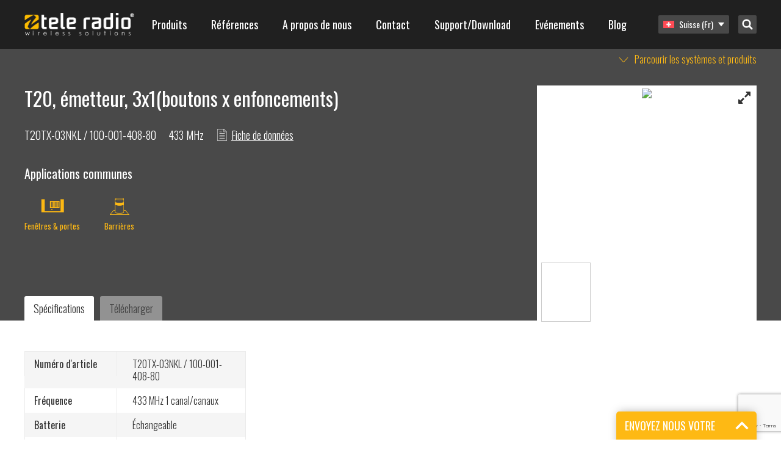

--- FILE ---
content_type: text/html; charset=UTF-8
request_url: https://www.tele-radio.com/ch-fr/products/t20_t60/t20-emetteur-3x1boutons-x-enfoncements/
body_size: 54825
content:
<!DOCTYPE html>
<html lang="ch-fr">
<head>

	<meta charset="UTF-8" />
	<meta name="viewport" content="width=device-width, initial-scale=1, minimum-scale=1, maximum-scale=1">
	<link rel="profile" href="http://gmpg.org/xfn/11" />
	<link rel="pingback" href="https://www.tele-radio.com/wp/xmlrpc.php" />

	<link rel="dns-prefetch" href="//cdn.hu-manity.co" />
		<!-- Cookie Compliance -->
		<script type="text/javascript">var huOptions = {"appID":"wwwtele-radiocom-f135ac1","currentLanguage":"fr","blocking":false,"globalCookie":false,"isAdmin":false,"privacyConsent":true,"forms":[]};</script>
		<script type="text/javascript" src="https://cdn.hu-manity.co/hu-banner.min.js"></script><meta name='robots' content='index, follow, max-image-preview:large, max-snippet:-1, max-video-preview:-1' />
	<style>img:is([sizes="auto" i], [sizes^="auto," i]) { contain-intrinsic-size: 3000px 1500px }</style>
	
	<!-- This site is optimized with the Yoast SEO plugin v24.9 - https://yoast.com/wordpress/plugins/seo/ -->
	<meta name="description" content="Tele Radio are experts on safe wireless and radio remote control | We also offer remote controls for hydraulic machinery | Certified industrial remote controls" />
	<link rel="canonical" href="https://www.tele-radio.com/ch-fr/products/t20_t60/t20-emetteur-3x1boutons-x-enfoncements/" />
	<meta property="og:locale" content="fr_FR" />
	<meta property="og:type" content="article" />
	<meta property="og:title" content="T20, émetteur, 3x1(boutons x enfoncements) | Tele Radio" />
	<meta property="og:description" content="Tele Radio are experts on safe wireless and radio remote control | We also offer remote controls for hydraulic machinery | Certified industrial remote controls" />
	<meta property="og:url" content="https://www.tele-radio.com/ch-fr/products/t20_t60/t20-emetteur-3x1boutons-x-enfoncements/" />
	<meta property="og:site_name" content="Tele Radio" />
	<meta property="article:publisher" content="https://www.facebook.com/teleradiogroup/" />
	<meta property="article:modified_time" content="2021-02-19T15:42:18+00:00" />
	<meta name="twitter:card" content="summary_large_image" />
	<script type="application/ld+json" class="yoast-schema-graph">{"@context":"https://schema.org","@graph":[{"@type":"WebPage","@id":"https://www.tele-radio.com/ch-fr/products/t20_t60/t20-emetteur-3x1boutons-x-enfoncements/","url":"https://www.tele-radio.com/ch-fr/products/t20_t60/t20-emetteur-3x1boutons-x-enfoncements/","name":"T20, émetteur, 3x1(boutons x enfoncements) | Tele Radio","isPartOf":{"@id":"https://www.tele-radio.com/ja/#website"},"datePublished":"2018-05-08T12:37:03+00:00","dateModified":"2021-02-19T15:42:18+00:00","description":"Tele Radio are experts on safe wireless and radio remote control | We also offer remote controls for hydraulic machinery | Certified industrial remote controls","breadcrumb":{"@id":"https://www.tele-radio.com/ch-fr/products/t20_t60/t20-emetteur-3x1boutons-x-enfoncements/#breadcrumb"},"inLanguage":"fr-CH","potentialAction":[{"@type":"ReadAction","target":["https://www.tele-radio.com/ch-fr/products/t20_t60/t20-emetteur-3x1boutons-x-enfoncements/"]}]},{"@type":"BreadcrumbList","@id":"https://www.tele-radio.com/ch-fr/products/t20_t60/t20-emetteur-3x1boutons-x-enfoncements/#breadcrumb","itemListElement":[{"@type":"ListItem","position":1,"name":"Home","item":"https://www.tele-radio.com/ch-fr/"},{"@type":"ListItem","position":2,"name":"T20/T60","item":"https://www.tele-radio.com/ch-fr/products/t20_t60/"},{"@type":"ListItem","position":3,"name":"T20, émetteur, 3&#215;1(boutons x enfoncements)"}]},{"@type":"WebSite","@id":"https://www.tele-radio.com/ja/#website","url":"https://www.tele-radio.com/ja/","name":"Tele Radio","description":"","publisher":{"@id":"https://www.tele-radio.com/ja/#organization"},"potentialAction":[{"@type":"SearchAction","target":{"@type":"EntryPoint","urlTemplate":"https://www.tele-radio.com/ja/?s={search_term_string}"},"query-input":{"@type":"PropertyValueSpecification","valueRequired":true,"valueName":"search_term_string"}}],"inLanguage":"fr-CH"},{"@type":"Organization","@id":"https://www.tele-radio.com/ja/#organization","name":"Tele Radio","url":"https://www.tele-radio.com/ja/","logo":{"@type":"ImageObject","inLanguage":"fr-CH","@id":"https://www.tele-radio.com/ja/#/schema/logo/image/","url":"https://www.tele-radio.com/app/uploads/Black_Font_Yellow_Wave_CMYK.png","contentUrl":"https://www.tele-radio.com/app/uploads/Black_Font_Yellow_Wave_CMYK.png","width":3699,"height":749,"caption":"Tele Radio"},"image":{"@id":"https://www.tele-radio.com/ja/#/schema/logo/image/"},"sameAs":["https://www.facebook.com/teleradiogroup/"]}]}</script>
	<!-- / Yoast SEO plugin. -->


<link rel='stylesheet' id='wp-block-library-css' href='https://www.tele-radio.com/wp/wp-includes/css/dist/block-library/style.min.css?ver=6.8' type='text/css' media='all' />
<style id='classic-theme-styles-inline-css' type='text/css'>
/*! This file is auto-generated */
.wp-block-button__link{color:#fff;background-color:#32373c;border-radius:9999px;box-shadow:none;text-decoration:none;padding:calc(.667em + 2px) calc(1.333em + 2px);font-size:1.125em}.wp-block-file__button{background:#32373c;color:#fff;text-decoration:none}
</style>
<style id='icgb-image-compare-style-inline-css' type='text/css'>
.wp-block-icgb-image-compare .icv__label{bottom:auto!important;top:50%!important;transform:translateY(-50%)!important}

</style>
<style id='pdfemb-pdf-embedder-viewer-style-inline-css' type='text/css'>
.wp-block-pdfemb-pdf-embedder-viewer{max-width:none}

</style>
<link rel='stylesheet' id='icgb__image-compare-viewer-css-css' href='https://www.tele-radio.com/app/plugins/image-compare-block/lib//css/image-compare-viewer.css?ver=1.6.2' type='text/css' media='all' />
<style id='global-styles-inline-css' type='text/css'>
:root{--wp--preset--aspect-ratio--square: 1;--wp--preset--aspect-ratio--4-3: 4/3;--wp--preset--aspect-ratio--3-4: 3/4;--wp--preset--aspect-ratio--3-2: 3/2;--wp--preset--aspect-ratio--2-3: 2/3;--wp--preset--aspect-ratio--16-9: 16/9;--wp--preset--aspect-ratio--9-16: 9/16;--wp--preset--color--black: #000000;--wp--preset--color--cyan-bluish-gray: #abb8c3;--wp--preset--color--white: #ffffff;--wp--preset--color--pale-pink: #f78da7;--wp--preset--color--vivid-red: #cf2e2e;--wp--preset--color--luminous-vivid-orange: #ff6900;--wp--preset--color--luminous-vivid-amber: #fcb900;--wp--preset--color--light-green-cyan: #7bdcb5;--wp--preset--color--vivid-green-cyan: #00d084;--wp--preset--color--pale-cyan-blue: #8ed1fc;--wp--preset--color--vivid-cyan-blue: #0693e3;--wp--preset--color--vivid-purple: #9b51e0;--wp--preset--gradient--vivid-cyan-blue-to-vivid-purple: linear-gradient(135deg,rgba(6,147,227,1) 0%,rgb(155,81,224) 100%);--wp--preset--gradient--light-green-cyan-to-vivid-green-cyan: linear-gradient(135deg,rgb(122,220,180) 0%,rgb(0,208,130) 100%);--wp--preset--gradient--luminous-vivid-amber-to-luminous-vivid-orange: linear-gradient(135deg,rgba(252,185,0,1) 0%,rgba(255,105,0,1) 100%);--wp--preset--gradient--luminous-vivid-orange-to-vivid-red: linear-gradient(135deg,rgba(255,105,0,1) 0%,rgb(207,46,46) 100%);--wp--preset--gradient--very-light-gray-to-cyan-bluish-gray: linear-gradient(135deg,rgb(238,238,238) 0%,rgb(169,184,195) 100%);--wp--preset--gradient--cool-to-warm-spectrum: linear-gradient(135deg,rgb(74,234,220) 0%,rgb(151,120,209) 20%,rgb(207,42,186) 40%,rgb(238,44,130) 60%,rgb(251,105,98) 80%,rgb(254,248,76) 100%);--wp--preset--gradient--blush-light-purple: linear-gradient(135deg,rgb(255,206,236) 0%,rgb(152,150,240) 100%);--wp--preset--gradient--blush-bordeaux: linear-gradient(135deg,rgb(254,205,165) 0%,rgb(254,45,45) 50%,rgb(107,0,62) 100%);--wp--preset--gradient--luminous-dusk: linear-gradient(135deg,rgb(255,203,112) 0%,rgb(199,81,192) 50%,rgb(65,88,208) 100%);--wp--preset--gradient--pale-ocean: linear-gradient(135deg,rgb(255,245,203) 0%,rgb(182,227,212) 50%,rgb(51,167,181) 100%);--wp--preset--gradient--electric-grass: linear-gradient(135deg,rgb(202,248,128) 0%,rgb(113,206,126) 100%);--wp--preset--gradient--midnight: linear-gradient(135deg,rgb(2,3,129) 0%,rgb(40,116,252) 100%);--wp--preset--font-size--small: 13px;--wp--preset--font-size--medium: 20px;--wp--preset--font-size--large: 36px;--wp--preset--font-size--x-large: 42px;--wp--preset--spacing--20: 0.44rem;--wp--preset--spacing--30: 0.67rem;--wp--preset--spacing--40: 1rem;--wp--preset--spacing--50: 1.5rem;--wp--preset--spacing--60: 2.25rem;--wp--preset--spacing--70: 3.38rem;--wp--preset--spacing--80: 5.06rem;--wp--preset--shadow--natural: 6px 6px 9px rgba(0, 0, 0, 0.2);--wp--preset--shadow--deep: 12px 12px 50px rgba(0, 0, 0, 0.4);--wp--preset--shadow--sharp: 6px 6px 0px rgba(0, 0, 0, 0.2);--wp--preset--shadow--outlined: 6px 6px 0px -3px rgba(255, 255, 255, 1), 6px 6px rgba(0, 0, 0, 1);--wp--preset--shadow--crisp: 6px 6px 0px rgba(0, 0, 0, 1);}:where(.is-layout-flex){gap: 0.5em;}:where(.is-layout-grid){gap: 0.5em;}body .is-layout-flex{display: flex;}.is-layout-flex{flex-wrap: wrap;align-items: center;}.is-layout-flex > :is(*, div){margin: 0;}body .is-layout-grid{display: grid;}.is-layout-grid > :is(*, div){margin: 0;}:where(.wp-block-columns.is-layout-flex){gap: 2em;}:where(.wp-block-columns.is-layout-grid){gap: 2em;}:where(.wp-block-post-template.is-layout-flex){gap: 1.25em;}:where(.wp-block-post-template.is-layout-grid){gap: 1.25em;}.has-black-color{color: var(--wp--preset--color--black) !important;}.has-cyan-bluish-gray-color{color: var(--wp--preset--color--cyan-bluish-gray) !important;}.has-white-color{color: var(--wp--preset--color--white) !important;}.has-pale-pink-color{color: var(--wp--preset--color--pale-pink) !important;}.has-vivid-red-color{color: var(--wp--preset--color--vivid-red) !important;}.has-luminous-vivid-orange-color{color: var(--wp--preset--color--luminous-vivid-orange) !important;}.has-luminous-vivid-amber-color{color: var(--wp--preset--color--luminous-vivid-amber) !important;}.has-light-green-cyan-color{color: var(--wp--preset--color--light-green-cyan) !important;}.has-vivid-green-cyan-color{color: var(--wp--preset--color--vivid-green-cyan) !important;}.has-pale-cyan-blue-color{color: var(--wp--preset--color--pale-cyan-blue) !important;}.has-vivid-cyan-blue-color{color: var(--wp--preset--color--vivid-cyan-blue) !important;}.has-vivid-purple-color{color: var(--wp--preset--color--vivid-purple) !important;}.has-black-background-color{background-color: var(--wp--preset--color--black) !important;}.has-cyan-bluish-gray-background-color{background-color: var(--wp--preset--color--cyan-bluish-gray) !important;}.has-white-background-color{background-color: var(--wp--preset--color--white) !important;}.has-pale-pink-background-color{background-color: var(--wp--preset--color--pale-pink) !important;}.has-vivid-red-background-color{background-color: var(--wp--preset--color--vivid-red) !important;}.has-luminous-vivid-orange-background-color{background-color: var(--wp--preset--color--luminous-vivid-orange) !important;}.has-luminous-vivid-amber-background-color{background-color: var(--wp--preset--color--luminous-vivid-amber) !important;}.has-light-green-cyan-background-color{background-color: var(--wp--preset--color--light-green-cyan) !important;}.has-vivid-green-cyan-background-color{background-color: var(--wp--preset--color--vivid-green-cyan) !important;}.has-pale-cyan-blue-background-color{background-color: var(--wp--preset--color--pale-cyan-blue) !important;}.has-vivid-cyan-blue-background-color{background-color: var(--wp--preset--color--vivid-cyan-blue) !important;}.has-vivid-purple-background-color{background-color: var(--wp--preset--color--vivid-purple) !important;}.has-black-border-color{border-color: var(--wp--preset--color--black) !important;}.has-cyan-bluish-gray-border-color{border-color: var(--wp--preset--color--cyan-bluish-gray) !important;}.has-white-border-color{border-color: var(--wp--preset--color--white) !important;}.has-pale-pink-border-color{border-color: var(--wp--preset--color--pale-pink) !important;}.has-vivid-red-border-color{border-color: var(--wp--preset--color--vivid-red) !important;}.has-luminous-vivid-orange-border-color{border-color: var(--wp--preset--color--luminous-vivid-orange) !important;}.has-luminous-vivid-amber-border-color{border-color: var(--wp--preset--color--luminous-vivid-amber) !important;}.has-light-green-cyan-border-color{border-color: var(--wp--preset--color--light-green-cyan) !important;}.has-vivid-green-cyan-border-color{border-color: var(--wp--preset--color--vivid-green-cyan) !important;}.has-pale-cyan-blue-border-color{border-color: var(--wp--preset--color--pale-cyan-blue) !important;}.has-vivid-cyan-blue-border-color{border-color: var(--wp--preset--color--vivid-cyan-blue) !important;}.has-vivid-purple-border-color{border-color: var(--wp--preset--color--vivid-purple) !important;}.has-vivid-cyan-blue-to-vivid-purple-gradient-background{background: var(--wp--preset--gradient--vivid-cyan-blue-to-vivid-purple) !important;}.has-light-green-cyan-to-vivid-green-cyan-gradient-background{background: var(--wp--preset--gradient--light-green-cyan-to-vivid-green-cyan) !important;}.has-luminous-vivid-amber-to-luminous-vivid-orange-gradient-background{background: var(--wp--preset--gradient--luminous-vivid-amber-to-luminous-vivid-orange) !important;}.has-luminous-vivid-orange-to-vivid-red-gradient-background{background: var(--wp--preset--gradient--luminous-vivid-orange-to-vivid-red) !important;}.has-very-light-gray-to-cyan-bluish-gray-gradient-background{background: var(--wp--preset--gradient--very-light-gray-to-cyan-bluish-gray) !important;}.has-cool-to-warm-spectrum-gradient-background{background: var(--wp--preset--gradient--cool-to-warm-spectrum) !important;}.has-blush-light-purple-gradient-background{background: var(--wp--preset--gradient--blush-light-purple) !important;}.has-blush-bordeaux-gradient-background{background: var(--wp--preset--gradient--blush-bordeaux) !important;}.has-luminous-dusk-gradient-background{background: var(--wp--preset--gradient--luminous-dusk) !important;}.has-pale-ocean-gradient-background{background: var(--wp--preset--gradient--pale-ocean) !important;}.has-electric-grass-gradient-background{background: var(--wp--preset--gradient--electric-grass) !important;}.has-midnight-gradient-background{background: var(--wp--preset--gradient--midnight) !important;}.has-small-font-size{font-size: var(--wp--preset--font-size--small) !important;}.has-medium-font-size{font-size: var(--wp--preset--font-size--medium) !important;}.has-large-font-size{font-size: var(--wp--preset--font-size--large) !important;}.has-x-large-font-size{font-size: var(--wp--preset--font-size--x-large) !important;}
:where(.wp-block-post-template.is-layout-flex){gap: 1.25em;}:where(.wp-block-post-template.is-layout-grid){gap: 1.25em;}
:where(.wp-block-columns.is-layout-flex){gap: 2em;}:where(.wp-block-columns.is-layout-grid){gap: 2em;}
:root :where(.wp-block-pullquote){font-size: 1.5em;line-height: 1.6;}
</style>
<link rel='stylesheet' id='contact-form-7-css' href='https://www.tele-radio.com/app/plugins/contact-form-7/includes/css/styles.css?ver=6.1' type='text/css' media='all' />
<link rel='stylesheet' id='wpcf7-redirect-script-frontend-css' href='https://www.tele-radio.com/app/plugins/wpcf7-redirect/build/assets/frontend-script.css?ver=a0c286e30e803dfa8dc4' type='text/css' media='all' />
<link rel='stylesheet' id='wpml-legacy-horizontal-list-0-css' href='https://www.tele-radio.com/app/plugins/sitepress-multilingual-cms/templates/language-switchers/legacy-list-horizontal/style.min.css?ver=1' type='text/css' media='all' />
<link rel='stylesheet' id='bech-main-style-css' href='https://www.tele-radio.com/app/themes/tele-radio/dist/app.css?id=60c3eb96e8ef6a41628c' type='text/css' media='all' />
<script type="text/javascript" src="https://www.tele-radio.com/wp/wp-includes/js/jquery/jquery.min.js?ver=3.7.1" id="jquery-core-js"></script>
<script type="text/javascript" src="https://www.tele-radio.com/wp/wp-includes/js/jquery/jquery-migrate.min.js?ver=3.4.1" id="jquery-migrate-js"></script>
<link rel="https://api.w.org/" href="https://www.tele-radio.com/ch-fr/wp-json/" /><link rel="EditURI" type="application/rsd+xml" title="RSD" href="https://www.tele-radio.com/wp/xmlrpc.php?rsd" />
<meta name="generator" content="WordPress 6.8" />
<link rel='shortlink' href='https://www.tele-radio.com/ch-fr/?p=1979' />
<link rel="alternate" title="oEmbed (JSON)" type="application/json+oembed" href="https://www.tele-radio.com/ch-fr/wp-json/oembed/1.0/embed?url=https%3A%2F%2Fwww.tele-radio.com%2Fch-fr%2Fproducts%2Ft20_t60%2Ft20-emetteur-3x1boutons-x-enfoncements%2F" />
<link rel="alternate" title="oEmbed (XML)" type="text/xml+oembed" href="https://www.tele-radio.com/ch-fr/wp-json/oembed/1.0/embed?url=https%3A%2F%2Fwww.tele-radio.com%2Fch-fr%2Fproducts%2Ft20_t60%2Ft20-emetteur-3x1boutons-x-enfoncements%2F&#038;format=xml" />
<meta name="generator" content="WPML ver:4.7.6 stt:68,60,22,12,38,1,18,4,3,64,69,19,28,31,73,70,39,41,43,42,66,67,2,51,54,65;" />
<link rel="alternate" hreflang="en" href="https://www.tele-radio.com/products/t20_t60/t20-transmitter-3x1-step-buttons/" />
<link rel="alternate" hreflang="zh-hans" href="https://www.tele-radio.com/zh-hans/products/t20_t60/t20-%e5%8f%91%e5%b0%84%e5%99%a8-3x1-step-buttons/" />
<link rel="alternate" hreflang="hr" href="https://www.tele-radio.com/hr/products/t20_t60/t20-predajnik-3x1-stepene-tipke/" />
<link rel="alternate" hreflang="nl" href="https://www.tele-radio.com/nl/produkten/t20-t60/t20-zender-3x1-staps-knoppen/" />
<link rel="alternate" hreflang="fi" href="https://www.tele-radio.com/fi/products/t20-t60/t20-lahetin-3x1-vaihepainikkeet/" />
<link rel="alternate" hreflang="fr" href="https://www.tele-radio.com/fr/products/t20_t60/t20-emetteur-3x1boutons-x-enfoncements/" />
<link rel="alternate" hreflang="de" href="https://www.tele-radio.com/de/products/t20-t60-system/t20-sender-3x1-stufige-drucktasten/" />
<link rel="alternate" hreflang="es-es" href="https://www.tele-radio.com/es/products/t20-t60/transmisor-t20-3-botones/" />
<link rel="alternate" hreflang="sv" href="https://www.tele-radio.com/sv/produkter/t20_t60/t20-sandare-3x1-stegsknappar/" />
<link rel="alternate" hreflang="tr" href="https://www.tele-radio.com/tr/products/t20_t60/t20-verici-3x1kademeli-dugmeler/" />
<link rel="alternate" hreflang="fr-ma" href="https://www.tele-radio.com/fr-ma/products/t20_t60/t20-emetteur-3x1boutons-x-enfoncements/" />
<link rel="alternate" hreflang="es" href="https://www.tele-radio.com/la/products/t20-t60/t20-transmisor-3x1botones-x-pasos/" />
<link rel="alternate" hreflang="en-us" href="https://www.tele-radio.com/us/products/t20_t60/t20-transmitter-3x1-step-buttons-2/" />
<link rel="alternate" hreflang="en-au" href="https://www.tele-radio.com/au/products/t20_t60/t20-transmitter-3x1-step-buttons-2/" />
<link rel="alternate" hreflang="en-gb" href="https://www.tele-radio.com/gb/products/t20_t60/t20-transmitter-3x1-step-buttons-2/" />
<link rel="alternate" hreflang="nb" href="https://www.tele-radio.com/nb/produkter/t20-og-t60/t20-sender-3x1trinn-trykknapp/" />
<link rel="alternate" hreflang="de-ch" href="https://www.tele-radio.com/ch-de/products/t20_t60/t20-sender-3x1-stufige-drucktasten/" />
<link rel="alternate" hreflang="fr-ch" href="https://www.tele-radio.com/ch-fr/products/t20_t60/t20-emetteur-3x1boutons-x-enfoncements/" />
<link rel="alternate" hreflang="pt-br" href="https://www.tele-radio.com/pt-br/products/t20_t60/t20-transmissor-3x1-botoes-duplo-estagio/" />
<link rel="alternate" hreflang="pt-pt" href="https://www.tele-radio.com/pt-pt/products/t20_t60/t20-transmissor-3x1-botoes-duplo-estagio/" />
<link rel="alternate" hreflang="en-in" href="https://www.tele-radio.com/in/products/t20_t60/t20-transmitter-3x1-step-buttons/" />
<link rel="alternate" hreflang="ja" href="https://www.tele-radio.com/ja/products/t20_t60/t20-transmitter-3x1-step-buttons/" />
<link rel="alternate" hreflang="ie" href="https://www.tele-radio.com/ga/products/t20_t60/t20-transmitter-3x1-step-buttons-2/" />
<link rel="alternate" hreflang="en-nz" href="https://www.tele-radio.com/nz/products/t20_t60/t20-transmitter-3x1-step-buttons-2/" />
<link rel="alternate" hreflang="da" href="https://www.tele-radio.com/da/products/t20_t60/t20-transmitter-3x1-step-buttons/" />
<link rel="alternate" hreflang="x-default" href="https://www.tele-radio.com/products/t20_t60/t20-transmitter-3x1-step-buttons/" />
<!-- Google Tag Manager -->

<script>(function(w,d,s,l,i){w[l]=w[l]||[];w[l].push({'gtm.start':
new Date().getTime(),event:'gtm.js'});var f=d.getElementsByTagName(s)[0],
j=d.createElement(s),dl=l!='dataLayer'?'&l='+l:'';j.async=true;j.src=
'https://www.googletagmanager.com/gtm.js?id='+i+dl;f.parentNode.insertBefore(j,f);
})(window,document,'script','dataLayer','GTM-T8R6K25');</script>
<!-- End Google Tag Manager -->

<!-- Hotjar Tracking Code for www.teleradio.com -->
<script>
    (function(h,o,t,j,a,r){
        h.hj=h.hj||function(){(h.hj.q=h.hj.q||[]).push(arguments)};
        h._hjSettings={hjid:1628502,hjsv:6};
        a=o.getElementsByTagName('head')[0];
        r=o.createElement('script');r.async=1;
        r.src=t+h._hjSettings.hjid+j+h._hjSettings.hjsv;
        a.appendChild(r);
    })(window,document,'https://static.hotjar.com/c/hotjar-','.js?sv=');
</script>

<!-- Google tag (gtag.js) -->
<script async src="https://www.googletagmanager.com/gtag/js?id=G-P05Z2TN7WB"></script>
<script>
  window.dataLayer = window.dataLayer || [];
  function gtag(){dataLayer.push(arguments);}
  gtag('js', new Date());

  gtag('config', 'G-P05Z2TN7WB');
</script><!-- HFCM by 99 Robots - Snippet # 22: GTM Header -->
<script>
(function() {
  // Step 1: Set default consent mode (strict mode until user interacts)
  window.gtag = window.gtag || function() { (window.dataLayer = window.dataLayer || []).push(arguments); };

  window.gtag('consent', 'default', {
    ad_storage: 'denied',
    analytics_storage: 'denied',
    ad_user_data: 'denied',
    ad_personalization: 'denied',
    functionality_storage: 'granted',
    security_storage: 'granted',
    wait_for_update: 500
  });

  // Step 2: Read hu-consent cookie and update consent accordingly
  function getCookie(name) {
    const value = "; " + document.cookie;
    const parts = value.split("; " + name + "=");
    if (parts.length === 2) {
      try {
        return JSON.parse(decodeURIComponent(parts.pop().split(";").shift()));
      } catch (e) {
        console.warn('Error parsing hu-consent cookie:', e);
        return null;
      }
    }
    return null;
  }

  const consent = getCookie('hu-consent');

  if (consent && consent.categories) {
    const categories = consent.categories;

    const ad_storage = categories['2'] ? 'granted' : 'denied';
    const analytics_storage = categories['3'] ? 'granted' : 'denied';
    const ad_user_data = categories['4'] ? 'granted' : 'denied';
    const ad_personalization = categories['4'] ? 'granted' : 'denied';

    const functionality_storage = 'granted';
    const security_storage = 'granted';

    window.gtag('consent', 'update', {
      ad_storage: ad_storage,
      analytics_storage: analytics_storage,
      ad_user_data: ad_user_data,
      ad_personalization: ad_personalization,
      functionality_storage: functionality_storage,
      security_storage: security_storage
    });

    console.log('✅ Consent updated from hu-consent cookie:', {
      ad_storage,
      analytics_storage,
      ad_user_data,
      ad_personalization
    });
  } else {
    console.warn('⚠️ hu-consent cookie not found or invalid.');
  }
})();
  </script>


<!-- Google Tag Manager -->
<script>(function(w,d,s,l,i){w[l]=w[l]||[];w[l].push({'gtm.start':
new Date().getTime(),event:'gtm.js'});var f=d.getElementsByTagName(s)[0],
j=d.createElement(s),dl=l!='dataLayer'?'&l='+l:'';j.async=true;j.src=
'https://www.googletagmanager.com/gtm.js?id='+i+dl;f.parentNode.insertBefore(j,f);
})(window,document,'script','dataLayer','GTM-T8R6K25');</script>
<!-- End Google Tag Manager -->
<!-- /end HFCM by 99 Robots -->
<!-- HFCM by 99 Robots - Snippet # 26: GA4 TRESP -->
<!-- Google tag (gtag.js) -->
<script async src="https://www.googletagmanager.com/gtag/js?id=G-TTER5TNFCP"></script>
<script>
  window.dataLayer = window.dataLayer || [];
  function gtag(){dataLayer.push(arguments);}
  gtag('js', new Date());

  gtag('config', 'G-TTER5TNFCP');
</script>
<!-- /end HFCM by 99 Robots -->
<script type="text/javascript">
                var ajaxurl = "https://www.tele-radio.com/wp/wp-admin/admin-ajax.php";
        </script><link rel="icon" href="https://www.tele-radio.com/app/uploads/Yellow-wave-only-150x150.png" sizes="32x32" />
<link rel="icon" href="https://www.tele-radio.com/app/uploads/Yellow-wave-only.png" sizes="192x192" />
<link rel="apple-touch-icon" href="https://www.tele-radio.com/app/uploads/Yellow-wave-only.png" />
<meta name="msapplication-TileImage" content="https://www.tele-radio.com/app/uploads/Yellow-wave-only.png" />
		<style type="text/css" id="wp-custom-css">
			/*Added by JMF*/

.yellcolumns{
background-color: #feb914; padding: 30px 10px 15px 10px; margin: 2% 1.05% 2% 0px; border-radius: 5px;
}
.graycolumns{
background-color: #f7f7f7; padding: 30px 10px 15px 10px; margin: 2% 1.05% 2% 0px; border-radius: 5px;
}
.wpcf7{width:100% !important;}
.wpcf7-submit{float:left !important; border-radius:5px;}
.blocks-gallery-item__caption {color:red;}
.rowclmns{margin: 2% 1.05% 2% 0px;}
.wpcf7 form.sent .wpcf7-response-output {
border-color: #46b450; /* Green */
}

/*blog pager styling*/
div.nav-links {
padding-top: 20px;
padding-bottom:40px;
}
.page-numbers {
text-decoration:none;
color:#333 !important;
padding: 8px 13px;
box-sizing: border-box;
background-color: white;
border-radius:3px;
border: 1px solid lightgray;
text-align: center;
}
.page-numbers.current {
background-color: #feb91496;
}
.page-numbers:hover {
border: 1px solid lightgray;
}
.wp-block-table.wp-block-table.is-style-stripes { background-color: #FABB00; color: black; } is-style-stripes
.wp-image-57896{box-shadow: 2 2px 2px 0 rgba(0, 0, 0, 0.4), 0 2px 10px 0 rgba(0, 0, 0, 0.2);margin-left:-25px;}

/*Fix stretched and distorted images on mobile */
img {
max-width: 100%;
height: auto;
}

.is-style-thick {
	color: black;
        height: 7px;
	width: 1200px;
        margin: auto;
}
.sistematica a, .sistematicaa a:active, .sistematica a:hover, .sistematica a:visited {
    color: #feb914;
    outline: 0;
    border: none;
}

.paq-style-rounded {
    background-color: #fabb00; /* White background */
    border-radius: 100%; /* Circular shape */
    padding: 10px; /* Padding around the image */
    max-width: 150px; /* Adjust max width as needed */
    box-shadow: 0 4px 12px rgba(0,0,0,0.1); /* Subtle shadow effect */
    display: block; /* Ensures margin auto works properly */
    margin: 0 auto; /* Centers the image horizontally */
}

.paq-column-box {
    border: 3px solid #000000; /* zwarte randkleur */
    border-radius: 10px; /* afgeronde hoeken */
    padding: 20px; /* ruimte binnen de kolom */
    margin: 10px; /* afstand tussen kolommen */
    text-align: center; /* tekst centreren */
    position: relative;
}

.paq-column-box img {
    width: 60px; /* grootte van het icoon */
    margin-bottom: 15px; /* ruimte onder icoon */
}

.paq-column-box h3 {
    font-weight: bold;
    margin-bottom: 10px;
    color: #000000; /* titel zwart */
}

.paq-column-box p {
    font-size: 16px;
    color: #000000; /* tekst zwart */
}

.paq-container {
  display: flex;
}

.paq-sidebar {
  display: flex;
  flex-direction: column;
  width: 25%; /* Breedte sidebar aanpassen naar wens */
}

.tab-button {
  background-color: #fabb00; /* geel */
  color: #000000; /* zwart */
  padding: 10px;
  border: none;
  text-align: left;
  cursor: pointer;
  font-size: 16px;
  border-bottom: 1px solid #fff;
}

.tab-button:hover {
  background-color: #e5a800; /* iets donkerder geel op hover */
}

.tab-button.active {
  background-color: #000000; /* zwart actief */
  color: #ffffff; /* witte tekst als actief */
}

.paq-content {
  padding: 15px;
  width: 75%; /* Breedte content aanpassen naar wens */
  box-sizing: border-box;
}

.tab-content {
  display: none; /* standaard verborgen */
}

.tab-content h3 {
  margin-top: 0;
}

.paq-container {
    display: flex;
    gap: 50px; /* extra ruimte tussen sidebar en tekstkolom, pas aan indien nodig */
}

.paq-sidebar {
    flex: 0 0 250px; /* vaste breedte voor sidebar */
}

.paq-content {
    flex: 1; /* vult de resterende ruimte netjes op */
}

.is-style-outlined-title {
    color: #ffffff; /* Witte tekstkleur */
    text-shadow: 3px 3px 5px rgba(0,0,0,0.8); /* Zwarte subtiele schaduw */
    -webkit-text-stroke: 0.5px #000000; /* Zwarte omlijning */
    font-weight: 800; /* Extra dikte tekst */
    font-size: 48px; /* grootte aanpassen naar wens */
    letter-spacing: 3px;
}

/* ====  TELE RADIO DESIGN TOKENS  ==== */
:root{
  --amber:  #FABB00;
  --kelp:   #1D1D1B;
  --gray:   #878787;
  --gallery:#EDEDED;
  --white:  #FFFFFF;
}

/* =====  TEXT COLOR UTILS  ===== */
.has-amber-color   {color:var(--amber)!important;}
.has-kelp-color    {color:var(--kelp)!important;}
.has-gray-color    {color:var(--gray)!important;}
.has-gallery-color {color:var(--gallery)!important;}
.has-white-color   {color:var(--white)!important;}

/* =====  BACKGROUND COLOR UTILS  ===== */
.has-amber-background-color   {background-color:var(--amber)!important;}
.has-kelp-background-color    {background-color:var(--kelp)!important;}
.has-gray-background-color    {background-color:var(--gray)!important;}
.has-gallery-background-color {background-color:var(--gallery)!important;}
.has-white-background-color   {background-color:var(--white)!important;}

/* =====  BORDER COLOR UTILS (optional)  ===== */
.has-amber-border-color   {border-color:var(--amber)!important;}
.has-kelp-border-color    {border-color:var(--kelp)!important;}
.has-gray-border-color    {border-color:var(--gray)!important;}
.has-gallery-border-color {border-color:var(--gallery)!important;}
.has-white-border-color   {border-color:var(--white)!important;}

/*Added by PP*/
body .is-layout-flex{
width:100%;

}		</style>
		
	<meta property="og:image" content="https://api.tele-radio.com/images/668/t20-transmitter-3x1-step-buttons-t20tx-03nkl-100-001-408-80?frame=6&size=1600" /><meta property="og:image:width" content="1600" />
	<title>T20, émetteur, 3x1(boutons x enfoncements) | Tele Radio</title>

	<!--Icons-->
	<link rel="icon" type="image/png" sizes="16x16" href="https://www.tele-radio.com/app/themes/tele-radio/images/ico/icon-16x16.png?updated=190201">
	<link rel="icon" type="image/png" sizes="32x32" href="https://www.tele-radio.com/app/themes/tele-radio/images/ico/icon-32x32.png?updated=190201">
	<link rel="icon" type="image/png" sizes="96x96" href="https://www.tele-radio.com/app/themes/tele-radio/images/ico/icon-96x96.png?updated=190201">
	<link rel="icon" type="image/png" sizes="192x192"  href="https://www.tele-radio.com/app/themes/tele-radio/images/ico/icon-192x192.png?updated=190201">

		<!-- Google analytics and webmaster tools -->
	<meta name="google-site-verification" content="UfdkpLGt3PLbJ5tZbS2fXZQzx4622OU5617m-bK87Jw" />
	<script>
		(function(i,s,o,g,r,a,m){i['GoogleAnalyticsObject']=r;i[r]=i[r]||function(){
		(i[r].q=i[r].q||[]).push(arguments)},i[r].l=1*new Date();a=s.createElement(o),
		m=s.getElementsByTagName(o)[0];a.async=1;a.src=g;m.parentNode.insertBefore(a,m)
		})(window,document,'script','//www.google-analytics.com/analytics.js','ga');

		ga('create', 'UA-11467357-1', 'auto');
		ga('send', 'pageview');
	</script>

	<!-- Facebook Pixel Code --> <script> !function(f,b,e,v,n,t,s){if(f.fbq)return;n=f.fbq=function(){n.callMethod? n.callMethod.apply(n,arguments):n.queue.push(arguments)};if(!f._fbq)f._fbq=n; n.push=n;n.loaded=!0;n.version='2.0';n.queue=[];t=b.createElement(e);t.async=!0; t.src=v;s=b.getElementsByTagName(e)[0];s.parentNode.insertBefore(t,s)}(window, document,'script','//connect.facebook.net/en_US/fbevents.js'); fbq('init', '1680708108869595'); fbq('track', "PageView");</script> <noscript><img height="1" width="1" style="display:none" src="https://www.facebook.com/tr?id=1680708108869595&ev=PageView&noscript=1" /></noscript>
	<!-- End Facebook Pixel Code -->

	
</head>

<body class="preload">
	<!-- Google Tag Manager (noscript) -->
	<noscript><iframe src="https://www.googletagmanager.com/ns.html?id=GTM-T8R6K25"
	height="0" width="0" style="display:none;visibility:hidden"></iframe></noscript>
	<!-- End Google Tag Manager (noscript) -->


	
	<div style="display:none">
				<script type="text/javascript">
		/* <![CDATA[ */
		var google_conversion_id = 1007681828;
		var google_custom_params = window.google_tag_params;
		var google_remarketing_only = true;
		/* ]]> */
		</script>

		<script type="text/javascript" src="//www.googleadservices.com/pagead/conversion.js"></script>
		<noscript>
			<div style="display:inline;">
				<img height="1" width="1" style="border-style:none;" alt="" src="//googleads.g.doubleclick.net/pagead/viewthroughconversion/1007681828/?value=0&amp;guid=ON&amp;script=0"/>
			</div>
		</noscript>
			</div>

<div id="vue-app">
	<div class="header">

		<div class="inner">

			<div class="logo">
				<a href="https://www.tele-radio.com/ch-fr/">
					<img src="https://www.tele-radio.com/app/themes/tele-radio/images/logotype-tele-radio.png" alt="Tele Radio logotype">
				</a>
			</div>

			<div class="nav-menu">

				<div class="nav-menu-inner">

										<div class="nav-item mobile-lang-menu-container">

						<div class="header-select" id="lang-button-mob">
							<img src="https://www.tele-radio.com/app/themes/tele-radio/images/flags/ch-fr.svg?fv=2">
							<div class="text">Suisse (Fr)</div>
						</div>

						<div class="mobile-lang-menu">
							<div class="lang-item"><div class="row headline">
										<img src="https://www.tele-radio.com/app/themes/tele-radio/images/flags/en.svg?fv=2">
										<a href="https://www.tele-radio.com/products/t20_t60/t20-transmitter-3x1-step-buttons/">English</a>
									</div><div class="row"><a href="https://www.tele-radio.com/products/t20_t60/t20-transmitter-3x1-step-buttons/">Global</a></div><div class="row"><a href="https://www.tele-radio.com/us/products/t20_t60/t20-transmitter-3x1-step-buttons-2/">USA</a></div><div class="row"><a href="https://www.tele-radio.com/au/products/t20_t60/t20-transmitter-3x1-step-buttons-2/">Australia</a></div><div class="row"><a href="https://www.tele-radio.com/gb/products/t20_t60/t20-transmitter-3x1-step-buttons-2/">United Kingdom</a></div><div class="row"><a href="https://www.tele-radio.com/nz/products/t20_t60/t20-transmitter-3x1-step-buttons-2/">New Zealand</a></div></div><div class="lang-item"><div class="row headline">
										<img src="https://www.tele-radio.com/app/themes/tele-radio/images/flags/es.svg?fv=2">
										<a href="https://www.tele-radio.com/es/products/t20-t60/transmisor-t20-3-botones/">Español</a>
									</div><div class="row"><a href="https://www.tele-radio.com/es/products/t20-t60/transmisor-t20-3-botones/">España</a></div><div class="row"><a href="https://www.tele-radio.com/la/products/t20-t60/t20-transmisor-3x1botones-x-pasos/">Latin America</a></div></div><div class="lang-item"><div class="row headline">
										<img src="https://www.tele-radio.com/app/themes/tele-radio/images/flags/de.svg?fv=2">
										<a href="https://www.tele-radio.com/de/products/t20-t60-system/t20-sender-3x1-stufige-drucktasten/">German</a>
									</div><div class="row"><a href="https://www.tele-radio.com/de/products/t20-t60-system/t20-sender-3x1-stufige-drucktasten/">Deutschland</a></div><div class="row"><a href="https://www.tele-radio.com/ch-de/products/t20_t60/t20-sender-3x1-stufige-drucktasten/">Schweiz (De)</a></div></div><div class="lang-item"><div class="row headline">
										<img src="https://www.tele-radio.com/app/themes/tele-radio/images/flags/fr.svg?fv=2">
										<a href="https://www.tele-radio.com/fr/products/t20_t60/t20-emetteur-3x1boutons-x-enfoncements/">French</a>
									</div><div class="row"><a href="https://www.tele-radio.com/fr/products/t20_t60/t20-emetteur-3x1boutons-x-enfoncements/">France</a></div><div class="row"><a href="https://www.tele-radio.com/fr-ma/products/t20_t60/t20-emetteur-3x1boutons-x-enfoncements/">Maroc</a></div><div class="row"><a href="https://www.tele-radio.com/ch-fr/products/t20_t60/t20-emetteur-3x1boutons-x-enfoncements/">Suisse (Fr)</a></div></div><div class="lang-item"><div class="row headline">
										<img src="https://www.tele-radio.com/app/themes/tele-radio/images/flags/pt-pt.svg?fv=2">
										<a href="https://www.tele-radio.com/pt-pt/products/t20_t60/t20-transmissor-3x1-botoes-duplo-estagio/">Português</a>
									</div><div class="row"><a href="https://www.tele-radio.com/pt-br/products/t20_t60/t20-transmissor-3x1-botoes-duplo-estagio/">Brazil</a></div><div class="row"><a href="https://www.tele-radio.com/pt-pt/products/t20_t60/t20-transmissor-3x1-botoes-duplo-estagio/">Portugal</a></div></div><div class="lang-item"><div class="row headline">
										<img src="https://www.tele-radio.com/app/themes/tele-radio/images/flags/zh-hans.svg?fv=2">
										<a href="https://www.tele-radio.com/zh-hans/products/t20_t60/t20-%e5%8f%91%e5%b0%84%e5%99%a8-3x1-step-buttons/">简体中文 (Simplified)</a>
									</div></div><div class="lang-item"><div class="row headline">
										<img src="https://www.tele-radio.com/app/themes/tele-radio/images/flags/hr.svg?fv=2">
										<a href="https://www.tele-radio.com/hr/products/t20_t60/t20-predajnik-3x1-stepene-tipke/">Hrvatski</a>
									</div></div><div class="lang-item"><div class="row headline">
										<img src="https://www.tele-radio.com/app/themes/tele-radio/images/flags/nl.svg?fv=2">
										<a href="https://www.tele-radio.com/nl/produkten/t20-t60/t20-zender-3x1-staps-knoppen/">Nederlands</a>
									</div></div><div class="lang-item"><div class="row headline">
										<img src="https://www.tele-radio.com/app/themes/tele-radio/images/flags/fi.svg?fv=2">
										<a href="https://www.tele-radio.com/fi/products/t20-t60/t20-lahetin-3x1-vaihepainikkeet/">Suomi</a>
									</div></div><div class="lang-item"><div class="row headline">
										<img src="https://www.tele-radio.com/app/themes/tele-radio/images/flags/pl.svg?fv=2">
										<a href="https://www.tele-radio.com/pl/">Polski</a>
									</div></div><div class="lang-item"><div class="row headline">
										<img src="https://www.tele-radio.com/app/themes/tele-radio/images/flags/sv.svg?fv=2">
										<a href="https://www.tele-radio.com/sv/produkter/t20_t60/t20-sandare-3x1-stegsknappar/">Svenska</a>
									</div></div><div class="lang-item"><div class="row headline">
										<img src="https://www.tele-radio.com/app/themes/tele-radio/images/flags/tr.svg?fv=2">
										<a href="https://www.tele-radio.com/tr/products/t20_t60/t20-verici-3x1kademeli-dugmeler/">Türkçe</a>
									</div></div><div class="lang-item"><div class="row headline">
										<img src="https://www.tele-radio.com/app/themes/tele-radio/images/flags/nb.svg?fv=2">
										<a href="https://www.tele-radio.com/nb/produkter/t20-og-t60/t20-sender-3x1trinn-trykknapp/">Norsk</a>
									</div></div><div class="lang-item"><div class="row headline">
										<img src="https://www.tele-radio.com/app/themes/tele-radio/images/flags/in.svg?fv=2">
										<a href="https://www.tele-radio.com/in/products/t20_t60/t20-transmitter-3x1-step-buttons/">India</a>
									</div></div><div class="lang-item"><div class="row headline">
										<img src="https://www.tele-radio.com/app/themes/tele-radio/images/flags/ja.svg?fv=2">
										<a href="https://www.tele-radio.com/ja/products/t20_t60/t20-transmitter-3x1-step-buttons/">Japanese</a>
									</div></div><div class="lang-item"><div class="row headline">
										<img src="https://www.tele-radio.com/app/themes/tele-radio/images/flags/ga.svg?fv=2">
										<a href="https://www.tele-radio.com/ga/products/t20_t60/t20-transmitter-3x1-step-buttons-2/">Irlandais</a>
									</div></div><div class="lang-item"><div class="row headline">
										<img src="https://www.tele-radio.com/app/themes/tele-radio/images/flags/da.svg?fv=2">
										<a href="https://www.tele-radio.com/da/products/t20_t60/t20-transmitter-3x1-step-buttons/">Danish</a>
									</div></div>						</div>

					</div>


					
						<div class="nav-item " style="float: left;"  id="7067">

							<a href="https://www.tele-radio.com/ch-fr/produits/">Produits</a>

							
							<div class="nav-menu-foldout full" id="flyout_7067">

								<div class="nav-menu-foldout-center">

									<div class="nav-menu-foldout-inner">

										
											<div class="nav-item product haschildren  tr_application" id="menu_fold_tr_application">
                                                                                                        <h2>Sélectionnez par application</h2>
                                                        												<div class="fold-arrow" id="fold_tr_application"></div>
												<div class="nav-item-below-container">
																									</div>
											</div>

										
											<div class="nav-item product haschildren  tr_product" id="menu_fold_tr_product">
                                                                                                        <h2>Sélectionnez par système</h2>
                                                        												<div class="fold-arrow" id="fold_tr_product"></div>
												<div class="nav-item-below-container">
													
																<div class="nav-item-below" onclick="location.href='https://www.tele-radio.com/ch-fr/products/accessories-2/'" style="background-image: url(https://api.tele-radio.com/images/765?&size=250);">
																    Accessoires...																</div>

															
																<div class="nav-item-below" onclick="location.href='https://www.tele-radio.com/ch-fr/products/puma_standard/'" style="background-image: url(https://api.tele-radio.com/images/957?&size=250);">
																    TEQ Joystick																</div>

															
																<div class="nav-item-below" onclick="location.href='https://www.tele-radio.com/ch-fr/products/t20_t60/'" style="background-image: url(https://api.tele-radio.com/images/593?&size=250);">
																    T20/T60																</div>

															
																<div class="nav-item-below" onclick="location.href='https://www.tele-radio.com/ch-fr/products/tiger-g2/'" style="background-image: url(https://api.tele-radio.com/images/1043?&size=250);">
																    Tiger																</div>

															
																<div class="nav-item-below" onclick="location.href='https://www.tele-radio.com/ch-fr/products/panther/'" style="background-image: url(https://api.tele-radio.com/images/828?&size=250);">
																    Panther																</div>

															
																<div class="nav-item-below" onclick="location.href='https://www.tele-radio.com/ch-fr/products/films-personnalises/'" style="background-image: url(https://api.tele-radio.com/images/999?&size=250);">
																    Films personnalisés																</div>

																											</div>
											</div>

										
											<div class="nav-item product haschildren  slug" id="menu_fold_slug">
                                                												<div class="fold-arrow" id="fold_slug"></div>
												<div class="nav-item-below-container">
																									</div>
											</div>

										
																				<products-menu-search
											:product-filter-url='"https:\/\/www.tele-radio.com\/ch-fr\/produits\/"'
											:meta='{"frequency":[{"id":1,"type":"frequency","value":"915","is_translation":0,"suffix":"MHz","single_value":1},{"id":2,"type":"frequency","value":"433","is_translation":0,"suffix":"MHz","single_value":1},{"id":3,"type":"frequency","value":"869","is_translation":0,"suffix":"MHz","single_value":1},{"id":4,"type":"frequency","value":"2,4","is_translation":0,"suffix":"GHz","single_value":1},{"id":5,"type":"frequency","value":"GSM","is_translation":1,"suffix":null,"single_value":1}],"battery":[{"id":6,"type":"battery","value":"Rechargeable","is_translation":1,"suffix":null,"single_value":1},{"id":7,"type":"battery","value":"\u00c9changeable","is_translation":1,"suffix":null,"single_value":1},{"id":29,"type":"battery","value":"Rechargeable & \u00e9changeable","is_translation":1,"suffix":null,"single_value":1},{"id":32,"type":"battery","value":"-","is_translation":0,"suffix":null,"single_value":1}],"protection":[{"id":10,"type":"protection","value":"IP40","is_translation":0,"suffix":null,"single_value":1},{"id":11,"type":"protection","value":"IP54","is_translation":0,"suffix":null,"single_value":1},{"id":12,"type":"protection","value":"IP64","is_translation":0,"suffix":null,"single_value":1},{"id":13,"type":"protection","value":"IP65","is_translation":0,"suffix":null,"single_value":1},{"id":14,"type":"protection","value":"IP66","is_translation":0,"suffix":null,"single_value":1},{"id":30,"type":"protection","value":"-","is_translation":0,"suffix":null,"single_value":1},{"id":31,"type":"protection","value":"IP62","is_translation":0,"suffix":null,"single_value":1},{"id":33,"type":"protection","value":"IP20","is_translation":0,"suffix":null,"single_value":1},{"id":48,"type":"protection","value":"IP67","is_translation":0,"suffix":null,"single_value":1},{"id":49,"type":"protection","value":"IP30","is_translation":0,"suffix":null,"single_value":1}],"buttons":[{"id":20,"type":"buttons","value":"1","is_translation":0,"suffix":null,"single_value":1},{"id":21,"type":"buttons","value":"2","is_translation":0,"suffix":null,"single_value":1},{"id":22,"type":"buttons","value":"3","is_translation":0,"suffix":null,"single_value":1},{"id":23,"type":"buttons","value":"4","is_translation":0,"suffix":null,"single_value":1},{"id":24,"type":"buttons","value":"6","is_translation":0,"suffix":null,"single_value":1},{"id":25,"type":"buttons","value":"8","is_translation":0,"suffix":null,"single_value":1},{"id":26,"type":"buttons","value":"10","is_translation":0,"suffix":null,"single_value":1},{"id":27,"type":"buttons","value":"12","is_translation":0,"suffix":null,"single_value":1},{"id":28,"type":"buttons","value":"15","is_translation":0,"suffix":null,"single_value":1}],"power":[{"id":80,"type":"power","value":"5-24","is_translation":0,"suffix":"V DC","single_value":0},{"id":81,"type":"power","value":"12","is_translation":0,"suffix":"V AC","single_value":0},{"id":82,"type":"power","value":"12-24","is_translation":0,"suffix":"V AC\/DC","single_value":0},{"id":83,"type":"power","value":"12-24","is_translation":0,"suffix":"V DC","single_value":0},{"id":84,"type":"power","value":"Multi","is_translation":1,"suffix":null,"single_value":0},{"id":85,"type":"power","value":"6-26","is_translation":0,"suffix":"V AC\/DC","single_value":0},{"id":89,"type":"power","value":"95-265","is_translation":0,"suffix":"V AC","single_value":0},{"id":90,"type":"power","value":"5","is_translation":0,"suffix":"V DC","single_value":0},{"id":92,"type":"power","value":"230","is_translation":0,"suffix":"V AC","single_value":0},{"id":93,"type":"power","value":"48","is_translation":0,"suffix":"V AC","single_value":0},{"id":94,"type":"power","value":"115","is_translation":0,"suffix":"V AC","single_value":0},{"id":95,"type":"power","value":"24","is_translation":0,"suffix":"V AC","single_value":0},{"id":108,"type":"power","value":"12\/24","is_translation":0,"suffix":"V DC","single_value":0}]}'>
										</products-menu-search>

									</div>

								</div>

							</div>

								</div>
						<div class="nav-item " style="float: left;"  id="6594">

							<a href="https://www.tele-radio.com/ch-fr/recommandations/">Références</a>

							</div>
						<div class="nav-item " style="float: left;"  id="5713">

							<a href="https://www.tele-radio.com/ch-fr/a-propos-de-nous/">A propos de nous</a>

							<div class="nav-menu-foldout" id="flyout_5713"><div class="nav-menu-foldout-center"><div class="nav-menu-foldout-inner"><div class="nav-item" id="menu_fold_18121"><a href="https://www.tele-radio.com/ch-fr/a-propos-de-nous/">
                                                        <img src="https://www.tele-radio.com/app/uploads/about-us-250x250.jpg"><h2>A propos de nous</h2></a></div><div class="nav-item" id="menu_fold_18122"><a href="https://www.tele-radio.com/ch-fr/telecommande-sans-fil/">
                                                        <img src="https://www.tele-radio.com/app/uploads/Assortiment_2022_800_x_800-250x250.jpg"><h2>Télécommande sans fil</h2></a></div><div class="nav-item" id="menu_fold_18182"><a href="https://www.tele-radio.com/ch-fr/solutions-sur-mesure/">
                                                        <img src="https://www.tele-radio.com/app/uploads/custom_remotes_from_Tele_Radio-250x250.jpg"><h2>Solutions sur mesure</h2></a></div><div class="nav-item" id="menu_fold_18183"><a href="https://www.tele-radio.com/ch-fr/iso-certifications/">
                                                        <img src="https://www.tele-radio.com/app/uploads/Certified-250x250.jpg"><h2>ISO certifications</h2></a></div></div></div></div></div>
						<div class="nav-item " style="float: left;"  id="7027">

							<a href="https://www.tele-radio.com/ch-fr/contactez-nous/">Contact</a>

							</div>
						<div class="nav-item " style="float: left;"  id="7007">

							<a href="https://www.tele-radio.com/ch-fr/support/">Support/Download</a>

							</div>
						<div class="nav-item " style="float: left;"  id="6987">

							<a href="https://www.tele-radio.com/ch-fr/evenements/">Evénements</a>

							</div>
						<div class="nav-item " style="float: left;"  id="7047">

							<a href="https://www.tele-radio.com/ch-fr/blog/">Blog</a>

							</div>
				</div>

			</div>

			<div class="right-menu">

				<div class="header-button menu-button" id="mobile-nav-button">

					<div class="bar one"></div>
					<div class="bar two"></div>
					<div class="bar three"></div>

				</div>

				<div class="header-button search" id="search-button">

					<div class="bar one"></div>
					<div class="bar two"></div>

				</div>

				<div class="header-select" id="lang-button">
					<img src="https://www.tele-radio.com/app/themes/tele-radio/images/flags/ch-fr.svg?fv=2">
					<div class="text">Suisse (Fr)</div>
				</div>

			</div>


			<div class="nav-menu-foldout search" id="flyout-search">

				<div class="nav-menu-foldout-center">

					<div class="nav-menu-foldout-inner">

						<search></search>

					</div>

				</div>

			</div>

			<div class="nav-menu-foldout lang" id="flyout-lang">

				<div class="nav-menu-foldout-center">

					<div class="nav-menu-foldout-inner">
						<div class="lang-item"><div class="row headline">
                                    <img src="https://www.tele-radio.com/app/themes/tele-radio/images/flags/en.svg?fv=2">
                                    <a href="https://www.tele-radio.com/products/t20_t60/t20-transmitter-3x1-step-buttons/">English</a>
                                </div><div class="row"><a href="https://www.tele-radio.com/products/t20_t60/t20-transmitter-3x1-step-buttons/">Global</a></div><div class="row"><a href="https://www.tele-radio.com/us/products/t20_t60/t20-transmitter-3x1-step-buttons-2/">USA</a></div><div class="row"><a href="https://www.tele-radio.com/au/products/t20_t60/t20-transmitter-3x1-step-buttons-2/">Australia</a></div><div class="row"><a href="https://www.tele-radio.com/gb/products/t20_t60/t20-transmitter-3x1-step-buttons-2/">United Kingdom</a></div><div class="row"><a href="https://www.tele-radio.com/nz/products/t20_t60/t20-transmitter-3x1-step-buttons-2/">New Zealand</a></div></div><div class="lang-item"><div class="row headline">
                                    <img src="https://www.tele-radio.com/app/themes/tele-radio/images/flags/es.svg?fv=2">
                                    <a href="https://www.tele-radio.com/es/products/t20-t60/transmisor-t20-3-botones/">Español</a>
                                </div><div class="row"><a href="https://www.tele-radio.com/es/products/t20-t60/transmisor-t20-3-botones/">España</a></div><div class="row"><a href="https://www.tele-radio.com/la/products/t20-t60/t20-transmisor-3x1botones-x-pasos/">Latin America</a></div></div><div class="lang-item"><div class="row headline">
                                    <img src="https://www.tele-radio.com/app/themes/tele-radio/images/flags/de.svg?fv=2">
                                    <a href="https://www.tele-radio.com/de/products/t20-t60-system/t20-sender-3x1-stufige-drucktasten/">German</a>
                                </div><div class="row"><a href="https://www.tele-radio.com/de/products/t20-t60-system/t20-sender-3x1-stufige-drucktasten/">Deutschland</a></div><div class="row"><a href="https://www.tele-radio.com/ch-de/products/t20_t60/t20-sender-3x1-stufige-drucktasten/">Schweiz (De)</a></div></div><div class="lang-item"><div class="row headline">
                                    <img src="https://www.tele-radio.com/app/themes/tele-radio/images/flags/fr.svg?fv=2">
                                    <a href="https://www.tele-radio.com/fr/products/t20_t60/t20-emetteur-3x1boutons-x-enfoncements/">French</a>
                                </div><div class="row"><a href="https://www.tele-radio.com/fr/products/t20_t60/t20-emetteur-3x1boutons-x-enfoncements/">France</a></div><div class="row"><a href="https://www.tele-radio.com/fr-ma/products/t20_t60/t20-emetteur-3x1boutons-x-enfoncements/">Maroc</a></div><div class="row"><a href="https://www.tele-radio.com/ch-fr/products/t20_t60/t20-emetteur-3x1boutons-x-enfoncements/">Suisse (Fr)</a></div></div><div class="lang-item"><div class="row headline">
                                    <img src="https://www.tele-radio.com/app/themes/tele-radio/images/flags/pt-pt.svg?fv=2">
                                    <a href="https://www.tele-radio.com/pt-pt/products/t20_t60/t20-transmissor-3x1-botoes-duplo-estagio/">Português</a>
                                </div><div class="row"><a href="https://www.tele-radio.com/pt-br/products/t20_t60/t20-transmissor-3x1-botoes-duplo-estagio/">Brazil</a></div><div class="row"><a href="https://www.tele-radio.com/pt-pt/products/t20_t60/t20-transmissor-3x1-botoes-duplo-estagio/">Portugal</a></div></div><div class="lang-item"><div class="row headline">
                                    <img src="https://www.tele-radio.com/app/themes/tele-radio/images/flags/zh-hans.svg?fv=2">
                                    <a href="https://www.tele-radio.com/zh-hans/products/t20_t60/t20-%e5%8f%91%e5%b0%84%e5%99%a8-3x1-step-buttons/">简体中文 (Simplified)</a>
                                </div></div><div class="lang-item"><div class="row headline">
                                    <img src="https://www.tele-radio.com/app/themes/tele-radio/images/flags/hr.svg?fv=2">
                                    <a href="https://www.tele-radio.com/hr/products/t20_t60/t20-predajnik-3x1-stepene-tipke/">Hrvatski</a>
                                </div></div><div class="lang-item"><div class="row headline">
                                    <img src="https://www.tele-radio.com/app/themes/tele-radio/images/flags/nl.svg?fv=2">
                                    <a href="https://www.tele-radio.com/nl/produkten/t20-t60/t20-zender-3x1-staps-knoppen/">Nederlands</a>
                                </div></div><div class="lang-item"><div class="row headline">
                                    <img src="https://www.tele-radio.com/app/themes/tele-radio/images/flags/fi.svg?fv=2">
                                    <a href="https://www.tele-radio.com/fi/products/t20-t60/t20-lahetin-3x1-vaihepainikkeet/">Suomi</a>
                                </div></div><div class="lang-item"><div class="row headline">
                                    <img src="https://www.tele-radio.com/app/themes/tele-radio/images/flags/pl.svg?fv=2">
                                    <a href="https://www.tele-radio.com/pl/">Polski</a>
                                </div></div><div class="lang-item"><div class="row headline">
                                    <img src="https://www.tele-radio.com/app/themes/tele-radio/images/flags/sv.svg?fv=2">
                                    <a href="https://www.tele-radio.com/sv/produkter/t20_t60/t20-sandare-3x1-stegsknappar/">Svenska</a>
                                </div></div><div class="lang-item"><div class="row headline">
                                    <img src="https://www.tele-radio.com/app/themes/tele-radio/images/flags/tr.svg?fv=2">
                                    <a href="https://www.tele-radio.com/tr/products/t20_t60/t20-verici-3x1kademeli-dugmeler/">Türkçe</a>
                                </div></div><div class="lang-item"><div class="row headline">
                                    <img src="https://www.tele-radio.com/app/themes/tele-radio/images/flags/nb.svg?fv=2">
                                    <a href="https://www.tele-radio.com/nb/produkter/t20-og-t60/t20-sender-3x1trinn-trykknapp/">Norsk</a>
                                </div></div><div class="lang-item"><div class="row headline">
                                    <img src="https://www.tele-radio.com/app/themes/tele-radio/images/flags/in.svg?fv=2">
                                    <a href="https://www.tele-radio.com/in/products/t20_t60/t20-transmitter-3x1-step-buttons/">India</a>
                                </div></div><div class="lang-item"><div class="row headline">
                                    <img src="https://www.tele-radio.com/app/themes/tele-radio/images/flags/ja.svg?fv=2">
                                    <a href="https://www.tele-radio.com/ja/products/t20_t60/t20-transmitter-3x1-step-buttons/">Japanese</a>
                                </div></div><div class="lang-item"><div class="row headline">
                                    <img src="https://www.tele-radio.com/app/themes/tele-radio/images/flags/ga.svg?fv=2">
                                    <a href="https://www.tele-radio.com/ga/products/t20_t60/t20-transmitter-3x1-step-buttons-2/">Irlandais</a>
                                </div></div><div class="lang-item"><div class="row headline">
                                    <img src="https://www.tele-radio.com/app/themes/tele-radio/images/flags/da.svg?fv=2">
                                    <a href="https://www.tele-radio.com/da/products/t20_t60/t20-transmitter-3x1-step-buttons/">Danish</a>
                                </div></div>					</div>

				</div>

			</div>

		</div>

	</div>

	<inquiry></inquiry>
        <div style="min-height: 900px;">

            <product-page
                :product='{"id":63,"article_no":"T20TX-03NKL \/ 100-001-408-80","marketname":"T20TX-03NKL","system_id":6,"type":"transmitter","sub_type":"handheld","is_public":1,"is_datasheet_public":1,"is_master":1,"version_of":63,"images":[{"id":668,"type":"3d","original_name":"JPEG.zip","new_name":"5b0bfd3fcd3d2","extension":"zip","belong_id":63,"belong_type":"Product","url":"https:\/\/api.tele-radio.com\/images\/668\/t20-emetteur-3x1boutons-x-enfoncements-t20tx-03nkl-100-001-408-80?frame=6","sizes":{"250":"https:\/\/api.tele-radio.com\/images\/668\/t20-emetteur-3x1boutons-x-enfoncements-t20tx-03nkl-100-001-408-80?frame=6&size=250","600":"https:\/\/api.tele-radio.com\/images\/668\/t20-emetteur-3x1boutons-x-enfoncements-t20tx-03nkl-100-001-408-80?frame=6&size=600","1600":"https:\/\/api.tele-radio.com\/images\/668\/t20-emetteur-3x1boutons-x-enfoncements-t20tx-03nkl-100-001-408-80?frame=6&size=1600"},"full_name":"5b0bfd3fcd3d2.zip"},{"id":275,"type":"default","original_name":"17_w340.jpg","new_name":"5af2875206c0d","extension":"jpg","belong_id":63,"belong_type":"Product","url":"https:\/\/api.tele-radio.com\/images\/275\/t20-emetteur-3x1boutons-x-enfoncements-t20tx-03nkl-100-001-408-80?","sizes":{"250":"https:\/\/api.tele-radio.com\/images\/275\/t20-emetteur-3x1boutons-x-enfoncements-t20tx-03nkl-100-001-408-80?&size=250","600":"https:\/\/api.tele-radio.com\/images\/275\/t20-emetteur-3x1boutons-x-enfoncements-t20tx-03nkl-100-001-408-80?&size=600","1600":"https:\/\/api.tele-radio.com\/images\/275\/t20-emetteur-3x1boutons-x-enfoncements-t20tx-03nkl-100-001-408-80?&size=1600"},"full_name":"5af2875206c0d.jpg"},{"id":276,"type":"datasheet","original_name":"17_w340.jpg","new_name":"5af28752353e3","extension":"jpg","belong_id":63,"belong_type":"Product","url":"https:\/\/api.tele-radio.com\/images\/276\/t20-emetteur-3x1boutons-x-enfoncements-t20tx-03nkl-100-001-408-80?","sizes":{"250":"https:\/\/api.tele-radio.com\/images\/276\/t20-emetteur-3x1boutons-x-enfoncements-t20tx-03nkl-100-001-408-80?&size=250","600":"https:\/\/api.tele-radio.com\/images\/276\/t20-emetteur-3x1boutons-x-enfoncements-t20tx-03nkl-100-001-408-80?&size=600","1600":"https:\/\/api.tele-radio.com\/images\/276\/t20-emetteur-3x1boutons-x-enfoncements-t20tx-03nkl-100-001-408-80?&size=1600"},"full_name":"5af28752353e3.jpg"}],"image":{"id":668,"type":"3d","original_name":"JPEG.zip","new_name":"5b0bfd3fcd3d2","extension":"zip","belong_id":63,"belong_type":"Product","url":"https:\/\/api.tele-radio.com\/images\/668\/t20-emetteur-3x1boutons-x-enfoncements-t20tx-03nkl-100-001-408-80?frame=6","sizes":{"250":"https:\/\/api.tele-radio.com\/images\/668\/t20-emetteur-3x1boutons-x-enfoncements-t20tx-03nkl-100-001-408-80?frame=6&size=250","600":"https:\/\/api.tele-radio.com\/images\/668\/t20-emetteur-3x1boutons-x-enfoncements-t20tx-03nkl-100-001-408-80?frame=6&size=600","1600":"https:\/\/api.tele-radio.com\/images\/668\/t20-emetteur-3x1boutons-x-enfoncements-t20tx-03nkl-100-001-408-80?frame=6&size=1600"},"full_name":"5b0bfd3fcd3d2.zip"},"image3d":{"id":668,"type":"3d","original_name":"JPEG.zip","new_name":"5b0bfd3fcd3d2","extension":"zip","belong_id":63,"belong_type":"Product","url":"https:\/\/api.tele-radio.com\/images\/668\/t20-emetteur-3x1boutons-x-enfoncements-t20tx-03nkl-100-001-408-80?frame=6","sizes":{"250":"https:\/\/api.tele-radio.com\/images\/668\/t20-emetteur-3x1boutons-x-enfoncements-t20tx-03nkl-100-001-408-80?frame=6&size=250","600":"https:\/\/api.tele-radio.com\/images\/668\/t20-emetteur-3x1boutons-x-enfoncements-t20tx-03nkl-100-001-408-80?frame=6&size=600","1600":"https:\/\/api.tele-radio.com\/images\/668\/t20-emetteur-3x1boutons-x-enfoncements-t20tx-03nkl-100-001-408-80?frame=6&size=1600"},"full_name":"5b0bfd3fcd3d2.zip"},"imageDatasheet":{"id":276,"type":"datasheet","original_name":"17_w340.jpg","new_name":"5af28752353e3","extension":"jpg","belong_id":63,"belong_type":"Product","url":"https:\/\/api.tele-radio.com\/images\/276\/t20-emetteur-3x1boutons-x-enfoncements-t20tx-03nkl-100-001-408-80?","sizes":{"250":"https:\/\/api.tele-radio.com\/images\/276\/t20-emetteur-3x1boutons-x-enfoncements-t20tx-03nkl-100-001-408-80?&size=250","600":"https:\/\/api.tele-radio.com\/images\/276\/t20-emetteur-3x1boutons-x-enfoncements-t20tx-03nkl-100-001-408-80?&size=600","1600":"https:\/\/api.tele-radio.com\/images\/276\/t20-emetteur-3x1boutons-x-enfoncements-t20tx-03nkl-100-001-408-80?&size=1600"},"full_name":"5af28752353e3.jpg"},"framesUrl":"https:\/\/api.tele-radio.com\/images\/668\/t20-emetteur-3x1boutons-x-enfoncements-t20tx-03nkl-100-001-408-80?frame=6&frame=6","frequencies":[{"product_id":63,"article_no":"T20TX-03NKL \/ 100-001-408-80","value":"433","suffix":"MHz"}],"datasheetUrl":"https:\/\/api.tele-radio.com\/datasheet\/63?language=ch-fr","post":{"id":1979,"title":"T20, \u00e9metteur, 3x1(boutons x enfoncements)","content":"","url":"https:\/\/www.tele-radio.com\/ch-fr\/t20-emetteur-3x1boutons-x-enfoncements","post_status":"publish","menu_order":3},"system":{"id":6,"name":"T20 ","is_public":1,"image":{"id":593,"type":"default","original_name":"T60_Group.png","new_name":"5af82390dc0ce","extension":"png","belong_id":6,"belong_type":"System","url":"https:\/\/api.tele-radio.com\/images\/593?","sizes":{"250":"https:\/\/api.tele-radio.com\/images\/593?&size=250","600":"https:\/\/api.tele-radio.com\/images\/593?&size=600","1600":"https:\/\/api.tele-radio.com\/images\/593?&size=1600"},"full_name":"5af82390dc0ce.png"},"imageDatasheet":{"id":270,"type":"datasheet","original_name":"33_w960.jpg","new_name":"5af2874f6267b","extension":"jpg","belong_id":6,"belong_type":"System","url":"https:\/\/api.tele-radio.com\/images\/270?","sizes":{"250":"https:\/\/api.tele-radio.com\/images\/270?&size=250","600":"https:\/\/api.tele-radio.com\/images\/270?&size=600","1600":"https:\/\/api.tele-radio.com\/images\/270?&size=1600"},"full_name":"5af2874f6267b.jpg"},"post":{"id":1919,"title":"T20\/T60","content":"","post_status":"publish","menu_order":10}},"versions":[{"id":63,"article_no":"T20TX-03NKL \/ 100-001-408-80","marketname":"T20TX-03NKL","system_id":6,"type":"transmitter","sub_type":"handheld","is_public":1,"is_datasheet_public":1,"is_master":1,"version_of":63,"meta":{"frequency":[{"id":2,"type":"frequency","value":"433","is_translation":0,"suffix":"MHz","single_value":1}],"battery":[{"id":7,"type":"battery","value":"\u00c9changeable","is_translation":1,"suffix":null,"single_value":1}],"buttons":[{"id":22,"type":"buttons","value":"3","is_translation":0,"suffix":null,"single_value":1}],"temperature_min":[{"id":8,"type":"temperature_min","value":"-20","is_translation":0,"suffix":"C","single_value":1}],"temperature_max":[{"id":9,"type":"temperature_max","value":"+55","is_translation":0,"suffix":"C","single_value":1}],"protection":[{"id":13,"type":"protection","value":"IP65","is_translation":0,"suffix":null,"single_value":1}],"duplex":[{"id":16,"type":"duplex","value":"Non","is_translation":1,"suffix":null,"single_value":1}],"industrytype":[{"id":18,"type":"industrytype","value":"L\u00e9ger","is_translation":1,"suffix":null,"single_value":1}],"radiotype":[{"id":34,"type":"radiotype","value":"PLL Synthesizer ","is_translation":1,"suffix":null,"single_value":1}],"modtype":[{"id":43,"type":"modtype","value":"Modulation FM","is_translation":1,"suffix":null,"single_value":1}],"numbatteries":[{"id":51,"type":"numbatteries","value":"1","is_translation":0,"suffix":null,"single_value":1}],"onoffswitch":[{"id":57,"type":"onoffswitch","value":"Non","is_translation":1,"suffix":null,"single_value":1}],"numpushbuttons":[{"id":53,"type":"numpushbuttons","value":"1","is_translation":0,"suffix":null,"single_value":1}],"classification":[{"id":62,"type":"classification","value":"FCC","is_translation":1,"suffix":null,"single_value":0},{"id":61,"type":"classification","value":"CE","is_translation":1,"suffix":null,"single_value":0},{"id":63,"type":"classification","value":"IC","is_translation":1,"suffix":null,"single_value":0}],"channels":[{"id":109,"type":"channels","value":"1","is_translation":0,"suffix":"canal\/canaux","single_value":1}],"weight":[{"id":110,"type":"weight","value":"50","is_translation":0,"suffix":"gr","single_value":1}],"dim_width":[{"id":111,"type":"dim_width","value":"39","is_translation":0,"suffix":"mm","single_value":1}],"dim_height":[{"id":112,"type":"dim_height","value":"71","is_translation":0,"suffix":"mm","single_value":1}],"dim_depth":[{"id":113,"type":"dim_depth","value":"13","is_translation":0,"suffix":"mm","single_value":1}],"code":[{"id":114,"type":"code","value":"16.777.216","is_translation":0,"suffix":null,"single_value":1}],"output":[{"id":126,"type":"output","value":"7","is_translation":0,"suffix":null,"single_value":1}],"typeofbatteries":[{"id":130,"type":"typeofbatteries","value":"CR2032","is_translation":0,"suffix":null,"single_value":1}]},"frequency":{"value":"433","suffix":"MHz"},"datasheetUrl":"https:\/\/api.tele-radio.com\/datasheet\/63?language=ch-fr"}],"spares":[],"files":[{"id":2741,"name":"\"CE Declaration of Conformity (T20TX-01NKL, T20TX-02NKL, T20TX-03NKL)\"","description":null,"filename":"DoC-T20-TX006-ALL-v05.pdf","extension":"pdf","size":"259","number":"006","version":"v05","language":"ALL","languages":"FR,ES,EN,DA,NO,ZHS,SV,NL,DE,IT,FI,RU,PT,TR,ET,PL,SL,HR","category":{"id":10,"type":"category","code":"T20","name":"T20","is_public":"0","order_by":0,"created_at":"2018-05-09T05:31:47.000000Z","updated_at":"2018-05-09T05:31:47.000000Z"},"type":{"id":88,"type":"type","code":"DoC","name":"Declaration of Conformity","is_public":"1","order_by":0,"created_at":"2020-01-30T12:59:16.000000Z","updated_at":"2020-10-09T07:05:44.000000Z","image":null},"sub_type":{"id":9,"type":"sub_type","code":"TX","name":"Transmitter","is_public":"1","order_by":0,"created_at":"2018-05-09T05:31:47.000000Z","updated_at":"2018-05-09T05:31:47.000000Z"},"is_public":1,"is_current":1,"is_protected":1,"replaces":2608,"replace_mode":"nyversion","created_at":"2025-12-17T09:36:52.000000Z","updated_at":"2025-12-17T09:36:52.000000Z","url":"https:\/\/api.tele-radio.com\/api\/files\/2741","manual_number":"DoC-T20-TX006-v05-ALL","pivot":{"link_id":63,"file_id":2741,"link_type":"App\\Product"}},{"id":2685,"name":"Safety information sheet (T20TX-0*NKL, T20TX-0*NKM, T20TX-15DMM, T20TX-15SMM)","description":null,"filename":"SI-T20T60-TX101-ALL-v04.pdf","extension":"pdf","size":"305","number":"101","version":"v04","language":"ALL","languages":"FR,ES,EN,DA,NO,ZHS,SV,NL,DE,IT,FI,RU,PT,TR,ET,PL,SL,HR","category":{"id":29,"type":"category","code":"T20_T60","name":"T20\/T60 & T60","is_public":"1","order_by":4,"created_at":"2018-05-09T05:31:47.000000Z","updated_at":"2018-05-09T05:31:47.000000Z"},"type":{"id":76,"type":"sub_type","code":"SI","name":"Safety information sheet","is_public":"1","order_by":0,"created_at":"2019-08-23T07:36:17.000000Z","updated_at":"2019-08-23T07:36:54.000000Z","image":null},"sub_type":{"id":9,"type":"sub_type","code":"TX","name":"Transmitter","is_public":"1","order_by":0,"created_at":"2018-05-09T05:31:47.000000Z","updated_at":"2018-05-09T05:31:47.000000Z"},"is_public":1,"is_current":1,"is_protected":0,"replaces":null,"replace_mode":"new","created_at":"2023-11-08T13:44:54.000000Z","updated_at":"2023-11-08T13:44:54.000000Z","url":"https:\/\/api.tele-radio.com\/api\/files\/2685","manual_number":"SI-T20_T60-TX101-v04-ALL","pivot":{"link_id":63,"file_id":2685,"link_type":"App\\Product"}}]}'
                :systems='[{"id":19,"name":"Hydra","is_public":0,"image":{"id":591,"type":"default","original_name":"hydra_group.png","new_name":"5af818a763eda","extension":"png","belong_id":19,"belong_type":"System","url":"https:\/\/api.tele-radio.com\/images\/591?","sizes":{"250":"https:\/\/api.tele-radio.com\/images\/591?&size=250","600":"https:\/\/api.tele-radio.com\/images\/591?&size=600","1600":"https:\/\/api.tele-radio.com\/images\/591?&size=1600"},"full_name":"5af818a763eda.png"},"imageDatasheet":null,"post":{"id":6146,"title":"TEQ-LINE (Puma & Tiger Joystick)","content":"","post_status":"publish","menu_order":0},"products":[{"id":247,"article_no":"TG-T12-20\/ 100-001-569","marketname":"TG-TX-JDL20","system_id":19,"type":"transmitter","sub_type":"joystick","is_public":1,"is_datasheet_public":1,"is_master":1,"version_of":247,"images":[{"id":963,"type":"3d","original_name":"TG-T12-XX.zip","new_name":"5ff441a3a4234","extension":"zip","belong_id":247,"belong_type":"Product","url":"https:\/\/api.tele-radio.com\/images\/963\/primateq-tw46-433-1-primateq-tw46-915-1-tg-t12-20-100-001-569?frame=6","sizes":{"250":"https:\/\/api.tele-radio.com\/images\/963\/primateq-tw46-433-1-primateq-tw46-915-1-tg-t12-20-100-001-569?frame=6&size=250","600":"https:\/\/api.tele-radio.com\/images\/963\/primateq-tw46-433-1-primateq-tw46-915-1-tg-t12-20-100-001-569?frame=6&size=600","1600":"https:\/\/api.tele-radio.com\/images\/963\/primateq-tw46-433-1-primateq-tw46-915-1-tg-t12-20-100-001-569?frame=6&size=1600"},"full_name":"5ff441a3a4234.zip"},{"id":990,"type":"datasheet","original_name":"PH_TG-T12-XX_0008.jpg","new_name":"5ff6de9ebda3b","extension":"jpg","belong_id":247,"belong_type":"Product","url":"https:\/\/api.tele-radio.com\/images\/990\/primateq-tw46-433-1-primateq-tw46-915-1-tg-t12-20-100-001-569?","sizes":{"250":"https:\/\/api.tele-radio.com\/images\/990\/primateq-tw46-433-1-primateq-tw46-915-1-tg-t12-20-100-001-569?&size=250","600":"https:\/\/api.tele-radio.com\/images\/990\/primateq-tw46-433-1-primateq-tw46-915-1-tg-t12-20-100-001-569?&size=600","1600":"https:\/\/api.tele-radio.com\/images\/990\/primateq-tw46-433-1-primateq-tw46-915-1-tg-t12-20-100-001-569?&size=1600"},"full_name":"5ff6de9ebda3b.jpg"},{"id":991,"type":"default","original_name":"PH_TG-T12-XX_0008.jpg","new_name":"5ff6dea3aa3cb","extension":"jpg","belong_id":247,"belong_type":"Product","url":"https:\/\/api.tele-radio.com\/images\/991\/primateq-tw46-433-1-primateq-tw46-915-1-tg-t12-20-100-001-569?","sizes":{"250":"https:\/\/api.tele-radio.com\/images\/991\/primateq-tw46-433-1-primateq-tw46-915-1-tg-t12-20-100-001-569?&size=250","600":"https:\/\/api.tele-radio.com\/images\/991\/primateq-tw46-433-1-primateq-tw46-915-1-tg-t12-20-100-001-569?&size=600","1600":"https:\/\/api.tele-radio.com\/images\/991\/primateq-tw46-433-1-primateq-tw46-915-1-tg-t12-20-100-001-569?&size=1600"},"full_name":"5ff6dea3aa3cb.jpg"}],"image":{"id":963,"type":"3d","original_name":"TG-T12-XX.zip","new_name":"5ff441a3a4234","extension":"zip","belong_id":247,"belong_type":"Product","url":"https:\/\/api.tele-radio.com\/images\/963\/primateq-tw46-433-1-primateq-tw46-915-1-tg-t12-20-100-001-569?frame=6","sizes":{"250":"https:\/\/api.tele-radio.com\/images\/963\/primateq-tw46-433-1-primateq-tw46-915-1-tg-t12-20-100-001-569?frame=6&size=250","600":"https:\/\/api.tele-radio.com\/images\/963\/primateq-tw46-433-1-primateq-tw46-915-1-tg-t12-20-100-001-569?frame=6&size=600","1600":"https:\/\/api.tele-radio.com\/images\/963\/primateq-tw46-433-1-primateq-tw46-915-1-tg-t12-20-100-001-569?frame=6&size=1600"},"full_name":"5ff441a3a4234.zip"},"image3d":{"id":963,"type":"3d","original_name":"TG-T12-XX.zip","new_name":"5ff441a3a4234","extension":"zip","belong_id":247,"belong_type":"Product","url":"https:\/\/api.tele-radio.com\/images\/963\/primateq-tw46-433-1-primateq-tw46-915-1-tg-t12-20-100-001-569?frame=6","sizes":{"250":"https:\/\/api.tele-radio.com\/images\/963\/primateq-tw46-433-1-primateq-tw46-915-1-tg-t12-20-100-001-569?frame=6&size=250","600":"https:\/\/api.tele-radio.com\/images\/963\/primateq-tw46-433-1-primateq-tw46-915-1-tg-t12-20-100-001-569?frame=6&size=600","1600":"https:\/\/api.tele-radio.com\/images\/963\/primateq-tw46-433-1-primateq-tw46-915-1-tg-t12-20-100-001-569?frame=6&size=1600"},"full_name":"5ff441a3a4234.zip"},"imageDatasheet":{"id":990,"type":"datasheet","original_name":"PH_TG-T12-XX_0008.jpg","new_name":"5ff6de9ebda3b","extension":"jpg","belong_id":247,"belong_type":"Product","url":"https:\/\/api.tele-radio.com\/images\/990\/primateq-tw46-433-1-primateq-tw46-915-1-tg-t12-20-100-001-569?","sizes":{"250":"https:\/\/api.tele-radio.com\/images\/990\/primateq-tw46-433-1-primateq-tw46-915-1-tg-t12-20-100-001-569?&size=250","600":"https:\/\/api.tele-radio.com\/images\/990\/primateq-tw46-433-1-primateq-tw46-915-1-tg-t12-20-100-001-569?&size=600","1600":"https:\/\/api.tele-radio.com\/images\/990\/primateq-tw46-433-1-primateq-tw46-915-1-tg-t12-20-100-001-569?&size=1600"},"full_name":"5ff6de9ebda3b.jpg"},"framesUrl":"https:\/\/api.tele-radio.com\/images\/963\/primateq-tw46-433-1-primateq-tw46-915-1-tg-t12-20-100-001-569?frame=6&frame=6","frequencies":[{"product_id":247,"article_no":"TG-T12-20\/ 100-001-569","value":"433","suffix":"MHz"},{"product_id":248,"article_no":"TG-T12-30\/ 100-001-577","value":"915","suffix":"MHz"}],"datasheetUrl":"https:\/\/api.tele-radio.com\/datasheet\/247?language=ch-fr","post":{"id":5159,"title":"PRIMATEQ TW46 433-1 \/ PRIMATEQ TW46 915-1","content":"","url":"https:\/\/www.tele-radio.com\/ch-fr\/tiger-g2-emetteur-2x2-0x2-ple-sil3","post_status":"publish","menu_order":7}},{"id":252,"article_no":"TG-T12-25\/100-001-574-99","marketname":"TG-TX-JDL25","system_id":19,"type":"transmitter","sub_type":"joystick","is_public":1,"is_datasheet_public":1,"is_master":1,"version_of":252,"images":[{"id":964,"type":"3d","original_name":"TG-T12-XX.zip","new_name":"5ff44200ad20a","extension":"zip","belong_id":252,"belong_type":"Product","url":"https:\/\/api.tele-radio.com\/images\/964\/primateq-tw46-433-6-primateq-tw46-915-6-tg-t12-25100-001-574-99?frame=6","sizes":{"250":"https:\/\/api.tele-radio.com\/images\/964\/primateq-tw46-433-6-primateq-tw46-915-6-tg-t12-25100-001-574-99?frame=6&size=250","600":"https:\/\/api.tele-radio.com\/images\/964\/primateq-tw46-433-6-primateq-tw46-915-6-tg-t12-25100-001-574-99?frame=6&size=600","1600":"https:\/\/api.tele-radio.com\/images\/964\/primateq-tw46-433-6-primateq-tw46-915-6-tg-t12-25100-001-574-99?frame=6&size=1600"},"full_name":"5ff44200ad20a.zip"},{"id":572,"type":"default","original_name":"210_w340.jpg","new_name":"5af287bba5e3b","extension":"jpg","belong_id":252,"belong_type":"Product","url":"https:\/\/api.tele-radio.com\/images\/572\/primateq-tw46-433-6-primateq-tw46-915-6-tg-t12-25100-001-574-99?","sizes":{"250":"https:\/\/api.tele-radio.com\/images\/572\/primateq-tw46-433-6-primateq-tw46-915-6-tg-t12-25100-001-574-99?&size=250","600":"https:\/\/api.tele-radio.com\/images\/572\/primateq-tw46-433-6-primateq-tw46-915-6-tg-t12-25100-001-574-99?&size=600","1600":"https:\/\/api.tele-radio.com\/images\/572\/primateq-tw46-433-6-primateq-tw46-915-6-tg-t12-25100-001-574-99?&size=1600"},"full_name":"5af287bba5e3b.jpg"},{"id":573,"type":"datasheet","original_name":"210_w340.jpg","new_name":"5af287bbcc719","extension":"jpg","belong_id":252,"belong_type":"Product","url":"https:\/\/api.tele-radio.com\/images\/573\/primateq-tw46-433-6-primateq-tw46-915-6-tg-t12-25100-001-574-99?","sizes":{"250":"https:\/\/api.tele-radio.com\/images\/573\/primateq-tw46-433-6-primateq-tw46-915-6-tg-t12-25100-001-574-99?&size=250","600":"https:\/\/api.tele-radio.com\/images\/573\/primateq-tw46-433-6-primateq-tw46-915-6-tg-t12-25100-001-574-99?&size=600","1600":"https:\/\/api.tele-radio.com\/images\/573\/primateq-tw46-433-6-primateq-tw46-915-6-tg-t12-25100-001-574-99?&size=1600"},"full_name":"5af287bbcc719.jpg"}],"image":{"id":964,"type":"3d","original_name":"TG-T12-XX.zip","new_name":"5ff44200ad20a","extension":"zip","belong_id":252,"belong_type":"Product","url":"https:\/\/api.tele-radio.com\/images\/964\/primateq-tw46-433-6-primateq-tw46-915-6-tg-t12-25100-001-574-99?frame=6","sizes":{"250":"https:\/\/api.tele-radio.com\/images\/964\/primateq-tw46-433-6-primateq-tw46-915-6-tg-t12-25100-001-574-99?frame=6&size=250","600":"https:\/\/api.tele-radio.com\/images\/964\/primateq-tw46-433-6-primateq-tw46-915-6-tg-t12-25100-001-574-99?frame=6&size=600","1600":"https:\/\/api.tele-radio.com\/images\/964\/primateq-tw46-433-6-primateq-tw46-915-6-tg-t12-25100-001-574-99?frame=6&size=1600"},"full_name":"5ff44200ad20a.zip"},"image3d":{"id":964,"type":"3d","original_name":"TG-T12-XX.zip","new_name":"5ff44200ad20a","extension":"zip","belong_id":252,"belong_type":"Product","url":"https:\/\/api.tele-radio.com\/images\/964\/primateq-tw46-433-6-primateq-tw46-915-6-tg-t12-25100-001-574-99?frame=6","sizes":{"250":"https:\/\/api.tele-radio.com\/images\/964\/primateq-tw46-433-6-primateq-tw46-915-6-tg-t12-25100-001-574-99?frame=6&size=250","600":"https:\/\/api.tele-radio.com\/images\/964\/primateq-tw46-433-6-primateq-tw46-915-6-tg-t12-25100-001-574-99?frame=6&size=600","1600":"https:\/\/api.tele-radio.com\/images\/964\/primateq-tw46-433-6-primateq-tw46-915-6-tg-t12-25100-001-574-99?frame=6&size=1600"},"full_name":"5ff44200ad20a.zip"},"imageDatasheet":{"id":573,"type":"datasheet","original_name":"210_w340.jpg","new_name":"5af287bbcc719","extension":"jpg","belong_id":252,"belong_type":"Product","url":"https:\/\/api.tele-radio.com\/images\/573\/primateq-tw46-433-6-primateq-tw46-915-6-tg-t12-25100-001-574-99?","sizes":{"250":"https:\/\/api.tele-radio.com\/images\/573\/primateq-tw46-433-6-primateq-tw46-915-6-tg-t12-25100-001-574-99?&size=250","600":"https:\/\/api.tele-radio.com\/images\/573\/primateq-tw46-433-6-primateq-tw46-915-6-tg-t12-25100-001-574-99?&size=600","1600":"https:\/\/api.tele-radio.com\/images\/573\/primateq-tw46-433-6-primateq-tw46-915-6-tg-t12-25100-001-574-99?&size=1600"},"full_name":"5af287bbcc719.jpg"},"framesUrl":"https:\/\/api.tele-radio.com\/images\/964\/primateq-tw46-433-6-primateq-tw46-915-6-tg-t12-25100-001-574-99?frame=6&frame=6","frequencies":[{"product_id":252,"article_no":"TG-T12-25\/100-001-574-99","value":"433","suffix":"MHz"},{"product_id":253,"article_no":"TG-T12-35\/100-001-580-39","value":"915","suffix":"MHz"}],"datasheetUrl":"https:\/\/api.tele-radio.com\/datasheet\/252?language=ch-fr","post":{"id":5199,"title":"PRIMATEQ TW46 433-6 \/ PRIMATEQ TW46 915-6","content":"","url":"https:\/\/www.tele-radio.com\/ch-fr\/tiger-g2-emetteur-analog-xy-xy-ple-sil3","post_status":"publish","menu_order":12}},{"id":254,"article_no":"TG-T12-24\/100-001-573-86","marketname":"TG-TX-JDL24","system_id":19,"type":"transmitter","sub_type":"joystick","is_public":1,"is_datasheet_public":1,"is_master":1,"version_of":254,"images":[{"id":965,"type":"3d","original_name":"TG-T12-XX.zip","new_name":"5ff44251bb0ce","extension":"zip","belong_id":254,"belong_type":"Product","url":"https:\/\/api.tele-radio.com\/images\/965\/primateq-tw46-433-5-tg-t12-24100-001-573-86?frame=6","sizes":{"250":"https:\/\/api.tele-radio.com\/images\/965\/primateq-tw46-433-5-tg-t12-24100-001-573-86?frame=6&size=250","600":"https:\/\/api.tele-radio.com\/images\/965\/primateq-tw46-433-5-tg-t12-24100-001-573-86?frame=6&size=600","1600":"https:\/\/api.tele-radio.com\/images\/965\/primateq-tw46-433-5-tg-t12-24100-001-573-86?frame=6&size=1600"},"full_name":"5ff44251bb0ce.zip"},{"id":574,"type":"default","original_name":"209_w340.jpg","new_name":"5af287bc4e153","extension":"jpg","belong_id":254,"belong_type":"Product","url":"https:\/\/api.tele-radio.com\/images\/574\/primateq-tw46-433-5-tg-t12-24100-001-573-86?","sizes":{"250":"https:\/\/api.tele-radio.com\/images\/574\/primateq-tw46-433-5-tg-t12-24100-001-573-86?&size=250","600":"https:\/\/api.tele-radio.com\/images\/574\/primateq-tw46-433-5-tg-t12-24100-001-573-86?&size=600","1600":"https:\/\/api.tele-radio.com\/images\/574\/primateq-tw46-433-5-tg-t12-24100-001-573-86?&size=1600"},"full_name":"5af287bc4e153.jpg"},{"id":575,"type":"datasheet","original_name":"209_w340.jpg","new_name":"5af287bc75034","extension":"jpg","belong_id":254,"belong_type":"Product","url":"https:\/\/api.tele-radio.com\/images\/575\/primateq-tw46-433-5-tg-t12-24100-001-573-86?","sizes":{"250":"https:\/\/api.tele-radio.com\/images\/575\/primateq-tw46-433-5-tg-t12-24100-001-573-86?&size=250","600":"https:\/\/api.tele-radio.com\/images\/575\/primateq-tw46-433-5-tg-t12-24100-001-573-86?&size=600","1600":"https:\/\/api.tele-radio.com\/images\/575\/primateq-tw46-433-5-tg-t12-24100-001-573-86?&size=1600"},"full_name":"5af287bc75034.jpg"}],"image":{"id":965,"type":"3d","original_name":"TG-T12-XX.zip","new_name":"5ff44251bb0ce","extension":"zip","belong_id":254,"belong_type":"Product","url":"https:\/\/api.tele-radio.com\/images\/965\/primateq-tw46-433-5-tg-t12-24100-001-573-86?frame=6","sizes":{"250":"https:\/\/api.tele-radio.com\/images\/965\/primateq-tw46-433-5-tg-t12-24100-001-573-86?frame=6&size=250","600":"https:\/\/api.tele-radio.com\/images\/965\/primateq-tw46-433-5-tg-t12-24100-001-573-86?frame=6&size=600","1600":"https:\/\/api.tele-radio.com\/images\/965\/primateq-tw46-433-5-tg-t12-24100-001-573-86?frame=6&size=1600"},"full_name":"5ff44251bb0ce.zip"},"image3d":{"id":965,"type":"3d","original_name":"TG-T12-XX.zip","new_name":"5ff44251bb0ce","extension":"zip","belong_id":254,"belong_type":"Product","url":"https:\/\/api.tele-radio.com\/images\/965\/primateq-tw46-433-5-tg-t12-24100-001-573-86?frame=6","sizes":{"250":"https:\/\/api.tele-radio.com\/images\/965\/primateq-tw46-433-5-tg-t12-24100-001-573-86?frame=6&size=250","600":"https:\/\/api.tele-radio.com\/images\/965\/primateq-tw46-433-5-tg-t12-24100-001-573-86?frame=6&size=600","1600":"https:\/\/api.tele-radio.com\/images\/965\/primateq-tw46-433-5-tg-t12-24100-001-573-86?frame=6&size=1600"},"full_name":"5ff44251bb0ce.zip"},"imageDatasheet":{"id":575,"type":"datasheet","original_name":"209_w340.jpg","new_name":"5af287bc75034","extension":"jpg","belong_id":254,"belong_type":"Product","url":"https:\/\/api.tele-radio.com\/images\/575\/primateq-tw46-433-5-tg-t12-24100-001-573-86?","sizes":{"250":"https:\/\/api.tele-radio.com\/images\/575\/primateq-tw46-433-5-tg-t12-24100-001-573-86?&size=250","600":"https:\/\/api.tele-radio.com\/images\/575\/primateq-tw46-433-5-tg-t12-24100-001-573-86?&size=600","1600":"https:\/\/api.tele-radio.com\/images\/575\/primateq-tw46-433-5-tg-t12-24100-001-573-86?&size=1600"},"full_name":"5af287bc75034.jpg"},"framesUrl":"https:\/\/api.tele-radio.com\/images\/965\/primateq-tw46-433-5-tg-t12-24100-001-573-86?frame=6&frame=6","frequencies":[{"product_id":254,"article_no":"TG-T12-24\/100-001-573-86","value":"433","suffix":"MHz"}],"datasheetUrl":"https:\/\/api.tele-radio.com\/datasheet\/254?language=ch-fr","post":{"id":5219,"title":"PRIMATEQ TW46 433-5","content":"","url":"https:\/\/www.tele-radio.com\/ch-fr\/tiger-g2-emetteur-analog-xy-y-ple-sil3","post_status":"publish","menu_order":11}},{"id":255,"article_no":"TG-T12-22 \/ 100-001-571-60","marketname":"TG-TX-JDL22","system_id":19,"type":"transmitter","sub_type":"joystick","is_public":1,"is_datasheet_public":1,"is_master":1,"version_of":255,"images":[{"id":966,"type":"3d","original_name":"TG-T12-XX.zip","new_name":"5ff442a92ed7a","extension":"zip","belong_id":255,"belong_type":"Product","url":"https:\/\/api.tele-radio.com\/images\/966\/primateq-tw46-433-3-tg-t12-22-100-001-571-60?frame=6","sizes":{"250":"https:\/\/api.tele-radio.com\/images\/966\/primateq-tw46-433-3-tg-t12-22-100-001-571-60?frame=6&size=250","600":"https:\/\/api.tele-radio.com\/images\/966\/primateq-tw46-433-3-tg-t12-22-100-001-571-60?frame=6&size=600","1600":"https:\/\/api.tele-radio.com\/images\/966\/primateq-tw46-433-3-tg-t12-22-100-001-571-60?frame=6&size=1600"},"full_name":"5ff442a92ed7a.zip"},{"id":967,"type":"3d","original_name":"TG-T12-XX.zip","new_name":"5ff442c467bb4","extension":"zip","belong_id":255,"belong_type":"Product","url":"https:\/\/api.tele-radio.com\/images\/967\/primateq-tw46-433-3-tg-t12-22-100-001-571-60?frame=6","sizes":{"250":"https:\/\/api.tele-radio.com\/images\/967\/primateq-tw46-433-3-tg-t12-22-100-001-571-60?frame=6&size=250","600":"https:\/\/api.tele-radio.com\/images\/967\/primateq-tw46-433-3-tg-t12-22-100-001-571-60?frame=6&size=600","1600":"https:\/\/api.tele-radio.com\/images\/967\/primateq-tw46-433-3-tg-t12-22-100-001-571-60?frame=6&size=1600"},"full_name":"5ff442c467bb4.zip"},{"id":576,"type":"default","original_name":"207_w340.jpg","new_name":"5af287bce342b","extension":"jpg","belong_id":255,"belong_type":"Product","url":"https:\/\/api.tele-radio.com\/images\/576\/primateq-tw46-433-3-tg-t12-22-100-001-571-60?","sizes":{"250":"https:\/\/api.tele-radio.com\/images\/576\/primateq-tw46-433-3-tg-t12-22-100-001-571-60?&size=250","600":"https:\/\/api.tele-radio.com\/images\/576\/primateq-tw46-433-3-tg-t12-22-100-001-571-60?&size=600","1600":"https:\/\/api.tele-radio.com\/images\/576\/primateq-tw46-433-3-tg-t12-22-100-001-571-60?&size=1600"},"full_name":"5af287bce342b.jpg"},{"id":577,"type":"datasheet","original_name":"207_w340.jpg","new_name":"5af287bd15971","extension":"jpg","belong_id":255,"belong_type":"Product","url":"https:\/\/api.tele-radio.com\/images\/577\/primateq-tw46-433-3-tg-t12-22-100-001-571-60?","sizes":{"250":"https:\/\/api.tele-radio.com\/images\/577\/primateq-tw46-433-3-tg-t12-22-100-001-571-60?&size=250","600":"https:\/\/api.tele-radio.com\/images\/577\/primateq-tw46-433-3-tg-t12-22-100-001-571-60?&size=600","1600":"https:\/\/api.tele-radio.com\/images\/577\/primateq-tw46-433-3-tg-t12-22-100-001-571-60?&size=1600"},"full_name":"5af287bd15971.jpg"}],"image":{"id":966,"type":"3d","original_name":"TG-T12-XX.zip","new_name":"5ff442a92ed7a","extension":"zip","belong_id":255,"belong_type":"Product","url":"https:\/\/api.tele-radio.com\/images\/966\/primateq-tw46-433-3-tg-t12-22-100-001-571-60?frame=6","sizes":{"250":"https:\/\/api.tele-radio.com\/images\/966\/primateq-tw46-433-3-tg-t12-22-100-001-571-60?frame=6&size=250","600":"https:\/\/api.tele-radio.com\/images\/966\/primateq-tw46-433-3-tg-t12-22-100-001-571-60?frame=6&size=600","1600":"https:\/\/api.tele-radio.com\/images\/966\/primateq-tw46-433-3-tg-t12-22-100-001-571-60?frame=6&size=1600"},"full_name":"5ff442a92ed7a.zip"},"image3d":{"id":966,"type":"3d","original_name":"TG-T12-XX.zip","new_name":"5ff442a92ed7a","extension":"zip","belong_id":255,"belong_type":"Product","url":"https:\/\/api.tele-radio.com\/images\/966\/primateq-tw46-433-3-tg-t12-22-100-001-571-60?frame=6","sizes":{"250":"https:\/\/api.tele-radio.com\/images\/966\/primateq-tw46-433-3-tg-t12-22-100-001-571-60?frame=6&size=250","600":"https:\/\/api.tele-radio.com\/images\/966\/primateq-tw46-433-3-tg-t12-22-100-001-571-60?frame=6&size=600","1600":"https:\/\/api.tele-radio.com\/images\/966\/primateq-tw46-433-3-tg-t12-22-100-001-571-60?frame=6&size=1600"},"full_name":"5ff442a92ed7a.zip"},"imageDatasheet":{"id":577,"type":"datasheet","original_name":"207_w340.jpg","new_name":"5af287bd15971","extension":"jpg","belong_id":255,"belong_type":"Product","url":"https:\/\/api.tele-radio.com\/images\/577\/primateq-tw46-433-3-tg-t12-22-100-001-571-60?","sizes":{"250":"https:\/\/api.tele-radio.com\/images\/577\/primateq-tw46-433-3-tg-t12-22-100-001-571-60?&size=250","600":"https:\/\/api.tele-radio.com\/images\/577\/primateq-tw46-433-3-tg-t12-22-100-001-571-60?&size=600","1600":"https:\/\/api.tele-radio.com\/images\/577\/primateq-tw46-433-3-tg-t12-22-100-001-571-60?&size=1600"},"full_name":"5af287bd15971.jpg"},"framesUrl":"https:\/\/api.tele-radio.com\/images\/966\/primateq-tw46-433-3-tg-t12-22-100-001-571-60?frame=6&frame=6","frequencies":[{"product_id":255,"article_no":"TG-T12-22 \/ 100-001-571-60","value":"433","suffix":"MHz"}],"datasheetUrl":"https:\/\/api.tele-radio.com\/datasheet\/255?language=ch-fr","post":{"id":5239,"title":"PRIMATEQ TW46 433-3","content":"","url":"https:\/\/www.tele-radio.com\/ch-fr\/tiger-g2-emetteur-4x4-0x4-ple-sil3","post_status":"publish","menu_order":9}},{"id":256,"article_no":"TG-T12-21 \/ 100-001-570-47","marketname":"TG-TX-JDL21","system_id":19,"type":"transmitter","sub_type":"joystick","is_public":1,"is_datasheet_public":1,"is_master":1,"version_of":256,"images":[{"id":968,"type":"3d","original_name":"TG-T12-XX.zip","new_name":"5ff443e7d8bb5","extension":"zip","belong_id":256,"belong_type":"Product","url":"https:\/\/api.tele-radio.com\/images\/968\/primateq-tw46-433-2-primateq-tw46-915-2-tg-t12-21-100-001-570-47?frame=6","sizes":{"250":"https:\/\/api.tele-radio.com\/images\/968\/primateq-tw46-433-2-primateq-tw46-915-2-tg-t12-21-100-001-570-47?frame=6&size=250","600":"https:\/\/api.tele-radio.com\/images\/968\/primateq-tw46-433-2-primateq-tw46-915-2-tg-t12-21-100-001-570-47?frame=6&size=600","1600":"https:\/\/api.tele-radio.com\/images\/968\/primateq-tw46-433-2-primateq-tw46-915-2-tg-t12-21-100-001-570-47?frame=6&size=1600"},"full_name":"5ff443e7d8bb5.zip"},{"id":578,"type":"default","original_name":"206_w340.jpg","new_name":"5af287bd848d3","extension":"jpg","belong_id":256,"belong_type":"Product","url":"https:\/\/api.tele-radio.com\/images\/578\/primateq-tw46-433-2-primateq-tw46-915-2-tg-t12-21-100-001-570-47?","sizes":{"250":"https:\/\/api.tele-radio.com\/images\/578\/primateq-tw46-433-2-primateq-tw46-915-2-tg-t12-21-100-001-570-47?&size=250","600":"https:\/\/api.tele-radio.com\/images\/578\/primateq-tw46-433-2-primateq-tw46-915-2-tg-t12-21-100-001-570-47?&size=600","1600":"https:\/\/api.tele-radio.com\/images\/578\/primateq-tw46-433-2-primateq-tw46-915-2-tg-t12-21-100-001-570-47?&size=1600"},"full_name":"5af287bd848d3.jpg"},{"id":579,"type":"datasheet","original_name":"206_w340.jpg","new_name":"5af287bdab728","extension":"jpg","belong_id":256,"belong_type":"Product","url":"https:\/\/api.tele-radio.com\/images\/579\/primateq-tw46-433-2-primateq-tw46-915-2-tg-t12-21-100-001-570-47?","sizes":{"250":"https:\/\/api.tele-radio.com\/images\/579\/primateq-tw46-433-2-primateq-tw46-915-2-tg-t12-21-100-001-570-47?&size=250","600":"https:\/\/api.tele-radio.com\/images\/579\/primateq-tw46-433-2-primateq-tw46-915-2-tg-t12-21-100-001-570-47?&size=600","1600":"https:\/\/api.tele-radio.com\/images\/579\/primateq-tw46-433-2-primateq-tw46-915-2-tg-t12-21-100-001-570-47?&size=1600"},"full_name":"5af287bdab728.jpg"}],"image":{"id":968,"type":"3d","original_name":"TG-T12-XX.zip","new_name":"5ff443e7d8bb5","extension":"zip","belong_id":256,"belong_type":"Product","url":"https:\/\/api.tele-radio.com\/images\/968\/primateq-tw46-433-2-primateq-tw46-915-2-tg-t12-21-100-001-570-47?frame=6","sizes":{"250":"https:\/\/api.tele-radio.com\/images\/968\/primateq-tw46-433-2-primateq-tw46-915-2-tg-t12-21-100-001-570-47?frame=6&size=250","600":"https:\/\/api.tele-radio.com\/images\/968\/primateq-tw46-433-2-primateq-tw46-915-2-tg-t12-21-100-001-570-47?frame=6&size=600","1600":"https:\/\/api.tele-radio.com\/images\/968\/primateq-tw46-433-2-primateq-tw46-915-2-tg-t12-21-100-001-570-47?frame=6&size=1600"},"full_name":"5ff443e7d8bb5.zip"},"image3d":{"id":968,"type":"3d","original_name":"TG-T12-XX.zip","new_name":"5ff443e7d8bb5","extension":"zip","belong_id":256,"belong_type":"Product","url":"https:\/\/api.tele-radio.com\/images\/968\/primateq-tw46-433-2-primateq-tw46-915-2-tg-t12-21-100-001-570-47?frame=6","sizes":{"250":"https:\/\/api.tele-radio.com\/images\/968\/primateq-tw46-433-2-primateq-tw46-915-2-tg-t12-21-100-001-570-47?frame=6&size=250","600":"https:\/\/api.tele-radio.com\/images\/968\/primateq-tw46-433-2-primateq-tw46-915-2-tg-t12-21-100-001-570-47?frame=6&size=600","1600":"https:\/\/api.tele-radio.com\/images\/968\/primateq-tw46-433-2-primateq-tw46-915-2-tg-t12-21-100-001-570-47?frame=6&size=1600"},"full_name":"5ff443e7d8bb5.zip"},"imageDatasheet":{"id":579,"type":"datasheet","original_name":"206_w340.jpg","new_name":"5af287bdab728","extension":"jpg","belong_id":256,"belong_type":"Product","url":"https:\/\/api.tele-radio.com\/images\/579\/primateq-tw46-433-2-primateq-tw46-915-2-tg-t12-21-100-001-570-47?","sizes":{"250":"https:\/\/api.tele-radio.com\/images\/579\/primateq-tw46-433-2-primateq-tw46-915-2-tg-t12-21-100-001-570-47?&size=250","600":"https:\/\/api.tele-radio.com\/images\/579\/primateq-tw46-433-2-primateq-tw46-915-2-tg-t12-21-100-001-570-47?&size=600","1600":"https:\/\/api.tele-radio.com\/images\/579\/primateq-tw46-433-2-primateq-tw46-915-2-tg-t12-21-100-001-570-47?&size=1600"},"full_name":"5af287bdab728.jpg"},"framesUrl":"https:\/\/api.tele-radio.com\/images\/968\/primateq-tw46-433-2-primateq-tw46-915-2-tg-t12-21-100-001-570-47?frame=6&frame=6","frequencies":[{"product_id":256,"article_no":"TG-T12-21 \/ 100-001-570-47","value":"433","suffix":"MHz"},{"product_id":257,"article_no":"TG-T12-31 \/ 100-001-578-51","value":"915","suffix":"MHz"}],"datasheetUrl":"https:\/\/api.tele-radio.com\/datasheet\/256?language=ch-fr","post":{"id":5259,"title":"PRIMATEQ TW46 433-2 \/ PRIMATEQ TW46 915-2","content":"","url":"https:\/\/www.tele-radio.com\/ch-fr\/tiger-g2-emetteur-2x2-2x2-ple-sil3","post_status":"publish","menu_order":8}},{"id":258,"article_no":"TG-T12-23\/ 100-001-572-73","marketname":"TG-TX-JDL23","system_id":19,"type":"transmitter","sub_type":"joystick","is_public":1,"is_datasheet_public":1,"is_master":1,"version_of":258,"images":[{"id":969,"type":"3d","original_name":"TG-T12-XX.zip","new_name":"5ff4447cddbbf","extension":"zip","belong_id":258,"belong_type":"Product","url":"https:\/\/api.tele-radio.com\/images\/969\/primateq-tw46-433-4-primateq-tw46-915-4-tg-t12-23-100-001-572-73?frame=6","sizes":{"250":"https:\/\/api.tele-radio.com\/images\/969\/primateq-tw46-433-4-primateq-tw46-915-4-tg-t12-23-100-001-572-73?frame=6&size=250","600":"https:\/\/api.tele-radio.com\/images\/969\/primateq-tw46-433-4-primateq-tw46-915-4-tg-t12-23-100-001-572-73?frame=6&size=600","1600":"https:\/\/api.tele-radio.com\/images\/969\/primateq-tw46-433-4-primateq-tw46-915-4-tg-t12-23-100-001-572-73?frame=6&size=1600"},"full_name":"5ff4447cddbbf.zip"},{"id":580,"type":"default","original_name":"208_w340.jpg","new_name":"5af287be2b2e9","extension":"jpg","belong_id":258,"belong_type":"Product","url":"https:\/\/api.tele-radio.com\/images\/580\/primateq-tw46-433-4-primateq-tw46-915-4-tg-t12-23-100-001-572-73?","sizes":{"250":"https:\/\/api.tele-radio.com\/images\/580\/primateq-tw46-433-4-primateq-tw46-915-4-tg-t12-23-100-001-572-73?&size=250","600":"https:\/\/api.tele-radio.com\/images\/580\/primateq-tw46-433-4-primateq-tw46-915-4-tg-t12-23-100-001-572-73?&size=600","1600":"https:\/\/api.tele-radio.com\/images\/580\/primateq-tw46-433-4-primateq-tw46-915-4-tg-t12-23-100-001-572-73?&size=1600"},"full_name":"5af287be2b2e9.jpg"},{"id":581,"type":"datasheet","original_name":"208_w340.jpg","new_name":"5af287be51bfb","extension":"jpg","belong_id":258,"belong_type":"Product","url":"https:\/\/api.tele-radio.com\/images\/581\/primateq-tw46-433-4-primateq-tw46-915-4-tg-t12-23-100-001-572-73?","sizes":{"250":"https:\/\/api.tele-radio.com\/images\/581\/primateq-tw46-433-4-primateq-tw46-915-4-tg-t12-23-100-001-572-73?&size=250","600":"https:\/\/api.tele-radio.com\/images\/581\/primateq-tw46-433-4-primateq-tw46-915-4-tg-t12-23-100-001-572-73?&size=600","1600":"https:\/\/api.tele-radio.com\/images\/581\/primateq-tw46-433-4-primateq-tw46-915-4-tg-t12-23-100-001-572-73?&size=1600"},"full_name":"5af287be51bfb.jpg"}],"image":{"id":969,"type":"3d","original_name":"TG-T12-XX.zip","new_name":"5ff4447cddbbf","extension":"zip","belong_id":258,"belong_type":"Product","url":"https:\/\/api.tele-radio.com\/images\/969\/primateq-tw46-433-4-primateq-tw46-915-4-tg-t12-23-100-001-572-73?frame=6","sizes":{"250":"https:\/\/api.tele-radio.com\/images\/969\/primateq-tw46-433-4-primateq-tw46-915-4-tg-t12-23-100-001-572-73?frame=6&size=250","600":"https:\/\/api.tele-radio.com\/images\/969\/primateq-tw46-433-4-primateq-tw46-915-4-tg-t12-23-100-001-572-73?frame=6&size=600","1600":"https:\/\/api.tele-radio.com\/images\/969\/primateq-tw46-433-4-primateq-tw46-915-4-tg-t12-23-100-001-572-73?frame=6&size=1600"},"full_name":"5ff4447cddbbf.zip"},"image3d":{"id":969,"type":"3d","original_name":"TG-T12-XX.zip","new_name":"5ff4447cddbbf","extension":"zip","belong_id":258,"belong_type":"Product","url":"https:\/\/api.tele-radio.com\/images\/969\/primateq-tw46-433-4-primateq-tw46-915-4-tg-t12-23-100-001-572-73?frame=6","sizes":{"250":"https:\/\/api.tele-radio.com\/images\/969\/primateq-tw46-433-4-primateq-tw46-915-4-tg-t12-23-100-001-572-73?frame=6&size=250","600":"https:\/\/api.tele-radio.com\/images\/969\/primateq-tw46-433-4-primateq-tw46-915-4-tg-t12-23-100-001-572-73?frame=6&size=600","1600":"https:\/\/api.tele-radio.com\/images\/969\/primateq-tw46-433-4-primateq-tw46-915-4-tg-t12-23-100-001-572-73?frame=6&size=1600"},"full_name":"5ff4447cddbbf.zip"},"imageDatasheet":{"id":581,"type":"datasheet","original_name":"208_w340.jpg","new_name":"5af287be51bfb","extension":"jpg","belong_id":258,"belong_type":"Product","url":"https:\/\/api.tele-radio.com\/images\/581\/primateq-tw46-433-4-primateq-tw46-915-4-tg-t12-23-100-001-572-73?","sizes":{"250":"https:\/\/api.tele-radio.com\/images\/581\/primateq-tw46-433-4-primateq-tw46-915-4-tg-t12-23-100-001-572-73?&size=250","600":"https:\/\/api.tele-radio.com\/images\/581\/primateq-tw46-433-4-primateq-tw46-915-4-tg-t12-23-100-001-572-73?&size=600","1600":"https:\/\/api.tele-radio.com\/images\/581\/primateq-tw46-433-4-primateq-tw46-915-4-tg-t12-23-100-001-572-73?&size=1600"},"full_name":"5af287be51bfb.jpg"},"framesUrl":"https:\/\/api.tele-radio.com\/images\/969\/primateq-tw46-433-4-primateq-tw46-915-4-tg-t12-23-100-001-572-73?frame=6&frame=6","frequencies":[{"product_id":258,"article_no":"TG-T12-23\/ 100-001-572-73","value":"433","suffix":"MHz"},{"product_id":259,"article_no":"TG-T12-33\/ 100-001-579-64","value":"915","suffix":"MHz"}],"datasheetUrl":"https:\/\/api.tele-radio.com\/datasheet\/258?language=ch-fr","post":{"id":5279,"title":"PRIMATEQ TW46 433-4 \/ PRIMATEQ TW46 915-4","content":"","url":"https:\/\/www.tele-radio.com\/ch-fr\/tiger-g2-emetteur-4x4-4x4-ple-sil3","post_status":"publish","menu_order":10}},{"id":287,"article_no":"T24-TS01 \/ 100-001-930-88","marketname":null,"system_id":19,"type":"transmitter","sub_type":"joystick","is_public":1,"is_datasheet_public":1,"is_master":1,"version_of":287,"images":[{"id":813,"type":"datasheet","original_name":"PUMA_T24_01_MIDI.png","new_name":"5d3077ba2be98","extension":"png","belong_id":287,"belong_type":"Product","url":"https:\/\/api.tele-radio.com\/images\/813\/suprateq-tw77-1-t24-ts01-100-001-930-88?","sizes":{"250":"https:\/\/api.tele-radio.com\/images\/813\/suprateq-tw77-1-t24-ts01-100-001-930-88?&size=250","600":"https:\/\/api.tele-radio.com\/images\/813\/suprateq-tw77-1-t24-ts01-100-001-930-88?&size=600","1600":"https:\/\/api.tele-radio.com\/images\/813\/suprateq-tw77-1-t24-ts01-100-001-930-88?&size=1600"},"full_name":"5d3077ba2be98.png"},{"id":814,"type":"default","original_name":"PUMA_T24_01_MIDI.png","new_name":"5d3077c5088a5","extension":"png","belong_id":287,"belong_type":"Product","url":"https:\/\/api.tele-radio.com\/images\/814\/suprateq-tw77-1-t24-ts01-100-001-930-88?","sizes":{"250":"https:\/\/api.tele-radio.com\/images\/814\/suprateq-tw77-1-t24-ts01-100-001-930-88?&size=250","600":"https:\/\/api.tele-radio.com\/images\/814\/suprateq-tw77-1-t24-ts01-100-001-930-88?&size=600","1600":"https:\/\/api.tele-radio.com\/images\/814\/suprateq-tw77-1-t24-ts01-100-001-930-88?&size=1600"},"full_name":"5d3077c5088a5.png"},{"id":815,"type":"default","original_name":"PUMA_T24_01_MIDI_2.png","new_name":"5d3077cfde500","extension":"png","belong_id":287,"belong_type":"Product","url":"https:\/\/api.tele-radio.com\/images\/815\/suprateq-tw77-1-t24-ts01-100-001-930-88?","sizes":{"250":"https:\/\/api.tele-radio.com\/images\/815\/suprateq-tw77-1-t24-ts01-100-001-930-88?&size=250","600":"https:\/\/api.tele-radio.com\/images\/815\/suprateq-tw77-1-t24-ts01-100-001-930-88?&size=600","1600":"https:\/\/api.tele-radio.com\/images\/815\/suprateq-tw77-1-t24-ts01-100-001-930-88?&size=1600"},"full_name":"5d3077cfde500.png"}],"image":{"id":813,"type":"datasheet","original_name":"PUMA_T24_01_MIDI.png","new_name":"5d3077ba2be98","extension":"png","belong_id":287,"belong_type":"Product","url":"https:\/\/api.tele-radio.com\/images\/813\/suprateq-tw77-1-t24-ts01-100-001-930-88?","sizes":{"250":"https:\/\/api.tele-radio.com\/images\/813\/suprateq-tw77-1-t24-ts01-100-001-930-88?&size=250","600":"https:\/\/api.tele-radio.com\/images\/813\/suprateq-tw77-1-t24-ts01-100-001-930-88?&size=600","1600":"https:\/\/api.tele-radio.com\/images\/813\/suprateq-tw77-1-t24-ts01-100-001-930-88?&size=1600"},"full_name":"5d3077ba2be98.png"},"image3d":null,"imageDatasheet":{"id":813,"type":"datasheet","original_name":"PUMA_T24_01_MIDI.png","new_name":"5d3077ba2be98","extension":"png","belong_id":287,"belong_type":"Product","url":"https:\/\/api.tele-radio.com\/images\/813\/suprateq-tw77-1-t24-ts01-100-001-930-88?","sizes":{"250":"https:\/\/api.tele-radio.com\/images\/813\/suprateq-tw77-1-t24-ts01-100-001-930-88?&size=250","600":"https:\/\/api.tele-radio.com\/images\/813\/suprateq-tw77-1-t24-ts01-100-001-930-88?&size=600","1600":"https:\/\/api.tele-radio.com\/images\/813\/suprateq-tw77-1-t24-ts01-100-001-930-88?&size=1600"},"full_name":"5d3077ba2be98.png"},"framesUrl":null,"frequencies":[{"product_id":287,"article_no":"T24-TS01 \/ 100-001-930-88","value":"2,4","suffix":"GHz"}],"datasheetUrl":"https:\/\/api.tele-radio.com\/datasheet\/287?language=ch-fr","post":{"id":20122,"title":"SUPRATEQ TW77-1","content":"","url":"https:\/\/www.tele-radio.com\/ch-fr\/puma-emetteur-t24-01","post_status":"publish","menu_order":1}},{"id":289,"article_no":"T26-07 \/ 100-001-709-90","marketname":null,"system_id":19,"type":"transmitter","sub_type":"joystick","is_public":1,"is_datasheet_public":1,"is_master":1,"version_of":289,"images":[{"id":801,"type":"datasheet","original_name":"HY-T26-7_DSC0258.png","new_name":"5ca71cd5dcda8","extension":"png","belong_id":289,"belong_type":"Product","url":"https:\/\/api.tele-radio.com\/images\/801\/versateq-tw57-3-personnalise-t26-07-100-001-709-90?","sizes":{"250":"https:\/\/api.tele-radio.com\/images\/801\/versateq-tw57-3-personnalise-t26-07-100-001-709-90?&size=250","600":"https:\/\/api.tele-radio.com\/images\/801\/versateq-tw57-3-personnalise-t26-07-100-001-709-90?&size=600","1600":"https:\/\/api.tele-radio.com\/images\/801\/versateq-tw57-3-personnalise-t26-07-100-001-709-90?&size=1600"},"full_name":"5ca71cd5dcda8.png"},{"id":802,"type":"default","original_name":"HY-T26-7_DSC0258.png","new_name":"5ca71cdc826c0","extension":"png","belong_id":289,"belong_type":"Product","url":"https:\/\/api.tele-radio.com\/images\/802\/versateq-tw57-3-personnalise-t26-07-100-001-709-90?","sizes":{"250":"https:\/\/api.tele-radio.com\/images\/802\/versateq-tw57-3-personnalise-t26-07-100-001-709-90?&size=250","600":"https:\/\/api.tele-radio.com\/images\/802\/versateq-tw57-3-personnalise-t26-07-100-001-709-90?&size=600","1600":"https:\/\/api.tele-radio.com\/images\/802\/versateq-tw57-3-personnalise-t26-07-100-001-709-90?&size=1600"},"full_name":"5ca71cdc826c0.png"}],"image":{"id":801,"type":"datasheet","original_name":"HY-T26-7_DSC0258.png","new_name":"5ca71cd5dcda8","extension":"png","belong_id":289,"belong_type":"Product","url":"https:\/\/api.tele-radio.com\/images\/801\/versateq-tw57-3-personnalise-t26-07-100-001-709-90?","sizes":{"250":"https:\/\/api.tele-radio.com\/images\/801\/versateq-tw57-3-personnalise-t26-07-100-001-709-90?&size=250","600":"https:\/\/api.tele-radio.com\/images\/801\/versateq-tw57-3-personnalise-t26-07-100-001-709-90?&size=600","1600":"https:\/\/api.tele-radio.com\/images\/801\/versateq-tw57-3-personnalise-t26-07-100-001-709-90?&size=1600"},"full_name":"5ca71cd5dcda8.png"},"image3d":null,"imageDatasheet":{"id":801,"type":"datasheet","original_name":"HY-T26-7_DSC0258.png","new_name":"5ca71cd5dcda8","extension":"png","belong_id":289,"belong_type":"Product","url":"https:\/\/api.tele-radio.com\/images\/801\/versateq-tw57-3-personnalise-t26-07-100-001-709-90?","sizes":{"250":"https:\/\/api.tele-radio.com\/images\/801\/versateq-tw57-3-personnalise-t26-07-100-001-709-90?&size=250","600":"https:\/\/api.tele-radio.com\/images\/801\/versateq-tw57-3-personnalise-t26-07-100-001-709-90?&size=600","1600":"https:\/\/api.tele-radio.com\/images\/801\/versateq-tw57-3-personnalise-t26-07-100-001-709-90?&size=1600"},"full_name":"5ca71cd5dcda8.png"},"framesUrl":null,"frequencies":[{"product_id":289,"article_no":"T26-07 \/ 100-001-709-90","value":"2,4","suffix":"GHz"}],"datasheetUrl":"https:\/\/api.tele-radio.com\/datasheet\/289?language=ch-fr","post":{"id":20195,"title":"VERSATEQ TW57-3 (personnalis\u00e9)","content":"","url":"https:\/\/www.tele-radio.com\/ch-fr\/versateq-tw57-t26-7","post_status":"publish","menu_order":5}},{"id":292,"article_no":"T24-07 \/ 100-000-176-90","marketname":null,"system_id":19,"type":"transmitter","sub_type":"joystick","is_public":1,"is_datasheet_public":1,"is_master":1,"version_of":292,"images":[{"id":1036,"type":"datasheet","original_name":"PM_PM_HY-T24_0015.png","new_name":"62bec5a89860d","extension":"png","belong_id":292,"belong_type":"Product","url":"https:\/\/api.tele-radio.com\/images\/1036\/suprateq-tw77-3-personnalise-t24-07-100-000-176-90?","sizes":{"250":"https:\/\/api.tele-radio.com\/images\/1036\/suprateq-tw77-3-personnalise-t24-07-100-000-176-90?&size=250","600":"https:\/\/api.tele-radio.com\/images\/1036\/suprateq-tw77-3-personnalise-t24-07-100-000-176-90?&size=600","1600":"https:\/\/api.tele-radio.com\/images\/1036\/suprateq-tw77-3-personnalise-t24-07-100-000-176-90?&size=1600"},"full_name":"62bec5a89860d.png"},{"id":1037,"type":"default","original_name":"PM_PM_HY-T24_0015.png","new_name":"62bec5af9cfef","extension":"png","belong_id":292,"belong_type":"Product","url":"https:\/\/api.tele-radio.com\/images\/1037\/suprateq-tw77-3-personnalise-t24-07-100-000-176-90?","sizes":{"250":"https:\/\/api.tele-radio.com\/images\/1037\/suprateq-tw77-3-personnalise-t24-07-100-000-176-90?&size=250","600":"https:\/\/api.tele-radio.com\/images\/1037\/suprateq-tw77-3-personnalise-t24-07-100-000-176-90?&size=600","1600":"https:\/\/api.tele-radio.com\/images\/1037\/suprateq-tw77-3-personnalise-t24-07-100-000-176-90?&size=1600"},"full_name":"62bec5af9cfef.png"}],"image":{"id":1036,"type":"datasheet","original_name":"PM_PM_HY-T24_0015.png","new_name":"62bec5a89860d","extension":"png","belong_id":292,"belong_type":"Product","url":"https:\/\/api.tele-radio.com\/images\/1036\/suprateq-tw77-3-personnalise-t24-07-100-000-176-90?","sizes":{"250":"https:\/\/api.tele-radio.com\/images\/1036\/suprateq-tw77-3-personnalise-t24-07-100-000-176-90?&size=250","600":"https:\/\/api.tele-radio.com\/images\/1036\/suprateq-tw77-3-personnalise-t24-07-100-000-176-90?&size=600","1600":"https:\/\/api.tele-radio.com\/images\/1036\/suprateq-tw77-3-personnalise-t24-07-100-000-176-90?&size=1600"},"full_name":"62bec5a89860d.png"},"image3d":null,"imageDatasheet":{"id":1036,"type":"datasheet","original_name":"PM_PM_HY-T24_0015.png","new_name":"62bec5a89860d","extension":"png","belong_id":292,"belong_type":"Product","url":"https:\/\/api.tele-radio.com\/images\/1036\/suprateq-tw77-3-personnalise-t24-07-100-000-176-90?","sizes":{"250":"https:\/\/api.tele-radio.com\/images\/1036\/suprateq-tw77-3-personnalise-t24-07-100-000-176-90?&size=250","600":"https:\/\/api.tele-radio.com\/images\/1036\/suprateq-tw77-3-personnalise-t24-07-100-000-176-90?&size=600","1600":"https:\/\/api.tele-radio.com\/images\/1036\/suprateq-tw77-3-personnalise-t24-07-100-000-176-90?&size=1600"},"full_name":"62bec5a89860d.png"},"framesUrl":null,"frequencies":[{"product_id":292,"article_no":"T24-07 \/ 100-000-176-90","value":"2,4","suffix":"GHz"}],"datasheetUrl":"https:\/\/api.tele-radio.com\/datasheet\/292?language=ch-fr","post":{"id":20154,"title":"SUPRATEQ TW77-3 (personnalis\u00e9)","content":"","url":"https:\/\/www.tele-radio.com\/ch-fr\/suprateq-tw77-t24-7","post_status":"publish","menu_order":3}},{"id":293,"article_no":"R21-RS02 \/ 100-001-934-40","marketname":null,"system_id":19,"type":"receiver","sub_type":null,"is_public":1,"is_datasheet_public":1,"is_master":1,"version_of":293,"images":[{"id":783,"type":"datasheet","original_name":"RX2.png","new_name":"5ca7126ae6d25","extension":"png","belong_id":293,"belong_type":"Product","url":"https:\/\/api.tele-radio.com\/images\/783\/recepteur-r21-rs02-r21-rs02-100-001-934-40?","sizes":{"250":"https:\/\/api.tele-radio.com\/images\/783\/recepteur-r21-rs02-r21-rs02-100-001-934-40?&size=250","600":"https:\/\/api.tele-radio.com\/images\/783\/recepteur-r21-rs02-r21-rs02-100-001-934-40?&size=600","1600":"https:\/\/api.tele-radio.com\/images\/783\/recepteur-r21-rs02-r21-rs02-100-001-934-40?&size=1600"},"full_name":"5ca7126ae6d25.png"},{"id":784,"type":"default","original_name":"RX2.png","new_name":"5ca71291bf11b","extension":"png","belong_id":293,"belong_type":"Product","url":"https:\/\/api.tele-radio.com\/images\/784\/recepteur-r21-rs02-r21-rs02-100-001-934-40?","sizes":{"250":"https:\/\/api.tele-radio.com\/images\/784\/recepteur-r21-rs02-r21-rs02-100-001-934-40?&size=250","600":"https:\/\/api.tele-radio.com\/images\/784\/recepteur-r21-rs02-r21-rs02-100-001-934-40?&size=600","1600":"https:\/\/api.tele-radio.com\/images\/784\/recepteur-r21-rs02-r21-rs02-100-001-934-40?&size=1600"},"full_name":"5ca71291bf11b.png"}],"image":{"id":783,"type":"datasheet","original_name":"RX2.png","new_name":"5ca7126ae6d25","extension":"png","belong_id":293,"belong_type":"Product","url":"https:\/\/api.tele-radio.com\/images\/783\/recepteur-r21-rs02-r21-rs02-100-001-934-40?","sizes":{"250":"https:\/\/api.tele-radio.com\/images\/783\/recepteur-r21-rs02-r21-rs02-100-001-934-40?&size=250","600":"https:\/\/api.tele-radio.com\/images\/783\/recepteur-r21-rs02-r21-rs02-100-001-934-40?&size=600","1600":"https:\/\/api.tele-radio.com\/images\/783\/recepteur-r21-rs02-r21-rs02-100-001-934-40?&size=1600"},"full_name":"5ca7126ae6d25.png"},"image3d":null,"imageDatasheet":{"id":783,"type":"datasheet","original_name":"RX2.png","new_name":"5ca7126ae6d25","extension":"png","belong_id":293,"belong_type":"Product","url":"https:\/\/api.tele-radio.com\/images\/783\/recepteur-r21-rs02-r21-rs02-100-001-934-40?","sizes":{"250":"https:\/\/api.tele-radio.com\/images\/783\/recepteur-r21-rs02-r21-rs02-100-001-934-40?&size=250","600":"https:\/\/api.tele-radio.com\/images\/783\/recepteur-r21-rs02-r21-rs02-100-001-934-40?&size=600","1600":"https:\/\/api.tele-radio.com\/images\/783\/recepteur-r21-rs02-r21-rs02-100-001-934-40?&size=1600"},"full_name":"5ca7126ae6d25.png"},"framesUrl":null,"frequencies":[{"product_id":293,"article_no":"R21-RS02 \/ 100-001-934-40","value":"2,4","suffix":"GHz"}],"datasheetUrl":"https:\/\/api.tele-radio.com\/datasheet\/293?language=ch-fr","post":{"id":20238,"title":"R\u00e9cepteur R21-RS02","content":"","url":"https:\/\/www.tele-radio.com\/ch-fr\/receiver-r21-1","post_status":"publish","menu_order":0}},{"id":294,"article_no":"R20-RS01 \/ 100-001-933-27","marketname":null,"system_id":19,"type":"receiver","sub_type":null,"is_public":1,"is_datasheet_public":1,"is_master":1,"version_of":294,"images":[{"id":928,"type":"datasheet","original_name":"puma-ontvanger-r20-1-r20-01-100-001-933-27__v2.png","new_name":"5f241e42b8939","extension":"png","belong_id":294,"belong_type":"Product","url":"https:\/\/api.tele-radio.com\/images\/928\/recepteur-r20-rs01-r20-rs01-100-001-933-27?","sizes":{"250":"https:\/\/api.tele-radio.com\/images\/928\/recepteur-r20-rs01-r20-rs01-100-001-933-27?&size=250","600":"https:\/\/api.tele-radio.com\/images\/928\/recepteur-r20-rs01-r20-rs01-100-001-933-27?&size=600","1600":"https:\/\/api.tele-radio.com\/images\/928\/recepteur-r20-rs01-r20-rs01-100-001-933-27?&size=1600"},"full_name":"5f241e42b8939.png"},{"id":929,"type":"default","original_name":"puma-ontvanger-r20-1-r20-01-100-001-933-27_v2.png","new_name":"5f241e5cc38f0","extension":"png","belong_id":294,"belong_type":"Product","url":"https:\/\/api.tele-radio.com\/images\/929\/recepteur-r20-rs01-r20-rs01-100-001-933-27?","sizes":{"250":"https:\/\/api.tele-radio.com\/images\/929\/recepteur-r20-rs01-r20-rs01-100-001-933-27?&size=250","600":"https:\/\/api.tele-radio.com\/images\/929\/recepteur-r20-rs01-r20-rs01-100-001-933-27?&size=600","1600":"https:\/\/api.tele-radio.com\/images\/929\/recepteur-r20-rs01-r20-rs01-100-001-933-27?&size=1600"},"full_name":"5f241e5cc38f0.png"}],"image":{"id":928,"type":"datasheet","original_name":"puma-ontvanger-r20-1-r20-01-100-001-933-27__v2.png","new_name":"5f241e42b8939","extension":"png","belong_id":294,"belong_type":"Product","url":"https:\/\/api.tele-radio.com\/images\/928\/recepteur-r20-rs01-r20-rs01-100-001-933-27?","sizes":{"250":"https:\/\/api.tele-radio.com\/images\/928\/recepteur-r20-rs01-r20-rs01-100-001-933-27?&size=250","600":"https:\/\/api.tele-radio.com\/images\/928\/recepteur-r20-rs01-r20-rs01-100-001-933-27?&size=600","1600":"https:\/\/api.tele-radio.com\/images\/928\/recepteur-r20-rs01-r20-rs01-100-001-933-27?&size=1600"},"full_name":"5f241e42b8939.png"},"image3d":null,"imageDatasheet":{"id":928,"type":"datasheet","original_name":"puma-ontvanger-r20-1-r20-01-100-001-933-27__v2.png","new_name":"5f241e42b8939","extension":"png","belong_id":294,"belong_type":"Product","url":"https:\/\/api.tele-radio.com\/images\/928\/recepteur-r20-rs01-r20-rs01-100-001-933-27?","sizes":{"250":"https:\/\/api.tele-radio.com\/images\/928\/recepteur-r20-rs01-r20-rs01-100-001-933-27?&size=250","600":"https:\/\/api.tele-radio.com\/images\/928\/recepteur-r20-rs01-r20-rs01-100-001-933-27?&size=600","1600":"https:\/\/api.tele-radio.com\/images\/928\/recepteur-r20-rs01-r20-rs01-100-001-933-27?&size=1600"},"full_name":"5f241e42b8939.png"},"framesUrl":null,"frequencies":[{"product_id":294,"article_no":"R20-RS01 \/ 100-001-933-27","value":"2,4","suffix":"GHz"}],"datasheetUrl":"https:\/\/api.tele-radio.com\/datasheet\/294?language=ch-fr","post":{"id":20252,"title":"R\u00e9cepteur R20-RS01","content":"","url":"https:\/\/www.tele-radio.com\/ch-fr\/receiver-r20-1","post_status":"publish","menu_order":0}},{"id":299,"article_no":"T26-TS02 \/ 100-001-931-01","marketname":null,"system_id":19,"type":"transmitter","sub_type":"joystick","is_public":1,"is_datasheet_public":1,"is_master":1,"version_of":299,"images":[{"id":1033,"type":"datasheet","original_name":"PM_VT_T26-TS02_0001.png","new_name":"62bec2170f25e","extension":"png","belong_id":299,"belong_type":"Product","url":"https:\/\/api.tele-radio.com\/images\/1033\/versateq-tw57-1-t26-ts02-100-001-931-01?","sizes":{"250":"https:\/\/api.tele-radio.com\/images\/1033\/versateq-tw57-1-t26-ts02-100-001-931-01?&size=250","600":"https:\/\/api.tele-radio.com\/images\/1033\/versateq-tw57-1-t26-ts02-100-001-931-01?&size=600","1600":"https:\/\/api.tele-radio.com\/images\/1033\/versateq-tw57-1-t26-ts02-100-001-931-01?&size=1600"},"full_name":"62bec2170f25e.png"},{"id":819,"type":"default","original_name":"PUMA_T26_02_MINI.png","new_name":"5d31b46ed958a","extension":"png","belong_id":299,"belong_type":"Product","url":"https:\/\/api.tele-radio.com\/images\/819\/versateq-tw57-1-t26-ts02-100-001-931-01?","sizes":{"250":"https:\/\/api.tele-radio.com\/images\/819\/versateq-tw57-1-t26-ts02-100-001-931-01?&size=250","600":"https:\/\/api.tele-radio.com\/images\/819\/versateq-tw57-1-t26-ts02-100-001-931-01?&size=600","1600":"https:\/\/api.tele-radio.com\/images\/819\/versateq-tw57-1-t26-ts02-100-001-931-01?&size=1600"},"full_name":"5d31b46ed958a.png"},{"id":820,"type":"default","original_name":"PUMA_T26_02_MINI_2.png","new_name":"5d31b47742f34","extension":"png","belong_id":299,"belong_type":"Product","url":"https:\/\/api.tele-radio.com\/images\/820\/versateq-tw57-1-t26-ts02-100-001-931-01?","sizes":{"250":"https:\/\/api.tele-radio.com\/images\/820\/versateq-tw57-1-t26-ts02-100-001-931-01?&size=250","600":"https:\/\/api.tele-radio.com\/images\/820\/versateq-tw57-1-t26-ts02-100-001-931-01?&size=600","1600":"https:\/\/api.tele-radio.com\/images\/820\/versateq-tw57-1-t26-ts02-100-001-931-01?&size=1600"},"full_name":"5d31b47742f34.png"}],"image":{"id":1033,"type":"datasheet","original_name":"PM_VT_T26-TS02_0001.png","new_name":"62bec2170f25e","extension":"png","belong_id":299,"belong_type":"Product","url":"https:\/\/api.tele-radio.com\/images\/1033\/versateq-tw57-1-t26-ts02-100-001-931-01?","sizes":{"250":"https:\/\/api.tele-radio.com\/images\/1033\/versateq-tw57-1-t26-ts02-100-001-931-01?&size=250","600":"https:\/\/api.tele-radio.com\/images\/1033\/versateq-tw57-1-t26-ts02-100-001-931-01?&size=600","1600":"https:\/\/api.tele-radio.com\/images\/1033\/versateq-tw57-1-t26-ts02-100-001-931-01?&size=1600"},"full_name":"62bec2170f25e.png"},"image3d":null,"imageDatasheet":{"id":1033,"type":"datasheet","original_name":"PM_VT_T26-TS02_0001.png","new_name":"62bec2170f25e","extension":"png","belong_id":299,"belong_type":"Product","url":"https:\/\/api.tele-radio.com\/images\/1033\/versateq-tw57-1-t26-ts02-100-001-931-01?","sizes":{"250":"https:\/\/api.tele-radio.com\/images\/1033\/versateq-tw57-1-t26-ts02-100-001-931-01?&size=250","600":"https:\/\/api.tele-radio.com\/images\/1033\/versateq-tw57-1-t26-ts02-100-001-931-01?&size=600","1600":"https:\/\/api.tele-radio.com\/images\/1033\/versateq-tw57-1-t26-ts02-100-001-931-01?&size=1600"},"full_name":"62bec2170f25e.png"},"framesUrl":null,"frequencies":[{"product_id":299,"article_no":"T26-TS02 \/ 100-001-931-01","value":"2,4","suffix":"GHz"}],"datasheetUrl":"https:\/\/api.tele-radio.com\/datasheet\/299?language=ch-fr","post":{"id":61392,"title":"VERSATEQ TW57-1","content":"","url":"https:\/\/www.tele-radio.com\/ch-fr\/puma-emetteur-t26-02","post_status":"publish","menu_order":4}},{"id":300,"article_no":"T26-TS03 \/ 100-001-932-14","marketname":null,"system_id":19,"type":"transmitter","sub_type":"joystick","is_public":1,"is_datasheet_public":1,"is_master":1,"version_of":300,"images":[{"id":1034,"type":"datasheet","original_name":"PM_VT_T26-TS03_0001.png","new_name":"62bec2e27ae4f","extension":"png","belong_id":300,"belong_type":"Product","url":"https:\/\/api.tele-radio.com\/images\/1034\/versateq-tw57-2-t26-ts03-100-001-932-14?","sizes":{"250":"https:\/\/api.tele-radio.com\/images\/1034\/versateq-tw57-2-t26-ts03-100-001-932-14?&size=250","600":"https:\/\/api.tele-radio.com\/images\/1034\/versateq-tw57-2-t26-ts03-100-001-932-14?&size=600","1600":"https:\/\/api.tele-radio.com\/images\/1034\/versateq-tw57-2-t26-ts03-100-001-932-14?&size=1600"},"full_name":"62bec2e27ae4f.png"},{"id":822,"type":"default","original_name":"PUMA_T26_03_MINI.png","new_name":"5d31b739909d3","extension":"png","belong_id":300,"belong_type":"Product","url":"https:\/\/api.tele-radio.com\/images\/822\/versateq-tw57-2-t26-ts03-100-001-932-14?","sizes":{"250":"https:\/\/api.tele-radio.com\/images\/822\/versateq-tw57-2-t26-ts03-100-001-932-14?&size=250","600":"https:\/\/api.tele-radio.com\/images\/822\/versateq-tw57-2-t26-ts03-100-001-932-14?&size=600","1600":"https:\/\/api.tele-radio.com\/images\/822\/versateq-tw57-2-t26-ts03-100-001-932-14?&size=1600"},"full_name":"5d31b739909d3.png"},{"id":823,"type":"default","original_name":"PUMA_T26_03_MINI_2.png","new_name":"5d31b74346975","extension":"png","belong_id":300,"belong_type":"Product","url":"https:\/\/api.tele-radio.com\/images\/823\/versateq-tw57-2-t26-ts03-100-001-932-14?","sizes":{"250":"https:\/\/api.tele-radio.com\/images\/823\/versateq-tw57-2-t26-ts03-100-001-932-14?&size=250","600":"https:\/\/api.tele-radio.com\/images\/823\/versateq-tw57-2-t26-ts03-100-001-932-14?&size=600","1600":"https:\/\/api.tele-radio.com\/images\/823\/versateq-tw57-2-t26-ts03-100-001-932-14?&size=1600"},"full_name":"5d31b74346975.png"}],"image":{"id":1034,"type":"datasheet","original_name":"PM_VT_T26-TS03_0001.png","new_name":"62bec2e27ae4f","extension":"png","belong_id":300,"belong_type":"Product","url":"https:\/\/api.tele-radio.com\/images\/1034\/versateq-tw57-2-t26-ts03-100-001-932-14?","sizes":{"250":"https:\/\/api.tele-radio.com\/images\/1034\/versateq-tw57-2-t26-ts03-100-001-932-14?&size=250","600":"https:\/\/api.tele-radio.com\/images\/1034\/versateq-tw57-2-t26-ts03-100-001-932-14?&size=600","1600":"https:\/\/api.tele-radio.com\/images\/1034\/versateq-tw57-2-t26-ts03-100-001-932-14?&size=1600"},"full_name":"62bec2e27ae4f.png"},"image3d":null,"imageDatasheet":{"id":1034,"type":"datasheet","original_name":"PM_VT_T26-TS03_0001.png","new_name":"62bec2e27ae4f","extension":"png","belong_id":300,"belong_type":"Product","url":"https:\/\/api.tele-radio.com\/images\/1034\/versateq-tw57-2-t26-ts03-100-001-932-14?","sizes":{"250":"https:\/\/api.tele-radio.com\/images\/1034\/versateq-tw57-2-t26-ts03-100-001-932-14?&size=250","600":"https:\/\/api.tele-radio.com\/images\/1034\/versateq-tw57-2-t26-ts03-100-001-932-14?&size=600","1600":"https:\/\/api.tele-radio.com\/images\/1034\/versateq-tw57-2-t26-ts03-100-001-932-14?&size=1600"},"full_name":"62bec2e27ae4f.png"},"framesUrl":null,"frequencies":[{"product_id":300,"article_no":"T26-TS03 \/ 100-001-932-14","value":"2,4","suffix":"GHz"}],"datasheetUrl":"https:\/\/api.tele-radio.com\/datasheet\/300?language=ch-fr","post":{"id":61393,"title":"VERSATEQ TW57-2","content":"","url":"https:\/\/www.tele-radio.com\/ch-fr\/puma-emetteur-t26-03","post_status":"publish","menu_order":3}},{"id":380,"article_no":"T28-07 \/ 100-001-746-42","marketname":null,"system_id":19,"type":"transmitter","sub_type":"joystick","is_public":1,"is_datasheet_public":1,"is_master":1,"version_of":380,"images":[{"id":1030,"type":"default","original_name":"TW78_1.png","new_name":"62bec0e423c97","extension":"png","belong_id":380,"belong_type":"Product","url":"https:\/\/api.tele-radio.com\/images\/1030\/suprateq-tw78-personnalise-t28-07-100-001-746-42?","sizes":{"250":"https:\/\/api.tele-radio.com\/images\/1030\/suprateq-tw78-personnalise-t28-07-100-001-746-42?&size=250","600":"https:\/\/api.tele-radio.com\/images\/1030\/suprateq-tw78-personnalise-t28-07-100-001-746-42?&size=600","1600":"https:\/\/api.tele-radio.com\/images\/1030\/suprateq-tw78-personnalise-t28-07-100-001-746-42?&size=1600"},"full_name":"62bec0e423c97.png"},{"id":1031,"type":"datasheet","original_name":"TW78_1.png","new_name":"62bec10b2b467","extension":"png","belong_id":380,"belong_type":"Product","url":"https:\/\/api.tele-radio.com\/images\/1031\/suprateq-tw78-personnalise-t28-07-100-001-746-42?","sizes":{"250":"https:\/\/api.tele-radio.com\/images\/1031\/suprateq-tw78-personnalise-t28-07-100-001-746-42?&size=250","600":"https:\/\/api.tele-radio.com\/images\/1031\/suprateq-tw78-personnalise-t28-07-100-001-746-42?&size=600","1600":"https:\/\/api.tele-radio.com\/images\/1031\/suprateq-tw78-personnalise-t28-07-100-001-746-42?&size=1600"},"full_name":"62bec10b2b467.png"}],"image":{"id":1030,"type":"default","original_name":"TW78_1.png","new_name":"62bec0e423c97","extension":"png","belong_id":380,"belong_type":"Product","url":"https:\/\/api.tele-radio.com\/images\/1030\/suprateq-tw78-personnalise-t28-07-100-001-746-42?","sizes":{"250":"https:\/\/api.tele-radio.com\/images\/1030\/suprateq-tw78-personnalise-t28-07-100-001-746-42?&size=250","600":"https:\/\/api.tele-radio.com\/images\/1030\/suprateq-tw78-personnalise-t28-07-100-001-746-42?&size=600","1600":"https:\/\/api.tele-radio.com\/images\/1030\/suprateq-tw78-personnalise-t28-07-100-001-746-42?&size=1600"},"full_name":"62bec0e423c97.png"},"image3d":null,"imageDatasheet":{"id":1031,"type":"datasheet","original_name":"TW78_1.png","new_name":"62bec10b2b467","extension":"png","belong_id":380,"belong_type":"Product","url":"https:\/\/api.tele-radio.com\/images\/1031\/suprateq-tw78-personnalise-t28-07-100-001-746-42?","sizes":{"250":"https:\/\/api.tele-radio.com\/images\/1031\/suprateq-tw78-personnalise-t28-07-100-001-746-42?&size=250","600":"https:\/\/api.tele-radio.com\/images\/1031\/suprateq-tw78-personnalise-t28-07-100-001-746-42?&size=600","1600":"https:\/\/api.tele-radio.com\/images\/1031\/suprateq-tw78-personnalise-t28-07-100-001-746-42?&size=1600"},"full_name":"62bec10b2b467.png"},"framesUrl":null,"frequencies":[{"product_id":380,"article_no":"T28-07 \/ 100-001-746-42","value":"2,4","suffix":"GHz"}],"datasheetUrl":"https:\/\/api.tele-radio.com\/datasheet\/380?language=ch-fr","post":{"id":164103,"title":"SUPRATEQ TW78 (personnalis\u00e9)","content":"","url":"https:\/\/www.tele-radio.com\/ch-fr\/suprateq-tw78","post_status":"publish","menu_order":0}}]},{"id":20,"name":"1\/2-2.4G-K5","is_public":0,"image":null,"imageDatasheet":null,"post":{"id":18718,"title":"1\/2-2.4G-K5 | Antenna kit with 15ft of cable","content":"","post_status":"publish","menu_order":0},"products":[]},{"id":21,"name":"1\/4-433S","is_public":0,"image":null,"imageDatasheet":null,"post":{"id":18764,"title":"1\/4-433S | Antenna with straight BNC connector","content":"","post_status":"publish","menu_order":0},"products":[]},{"id":25,"name":"Puma versie 2","is_public":0,"image":{"id":957,"type":"default","original_name":"PL_PM_HY-T24-TS01_0001.png","new_name":"5fd377371df20","extension":"png","belong_id":25,"belong_type":"System","url":"https:\/\/api.tele-radio.com\/images\/957?","sizes":{"250":"https:\/\/api.tele-radio.com\/images\/957?&size=250","600":"https:\/\/api.tele-radio.com\/images\/957?&size=600","1600":"https:\/\/api.tele-radio.com\/images\/957?&size=1600"},"full_name":"5fd377371df20.png"},"imageDatasheet":null,"post":{"id":25823,"title":"TEQ Joystick","content":"","post_status":"publish","menu_order":0},"products":[]},{"id":51,"name":"Kundenspezifische Folien 2","is_public":0,"image":{"id":999,"type":"default","original_name":"custom-foils-remote-control-teleradio-examples-374x400.png","new_name":"601136a031c87","extension":"png","belong_id":51,"belong_type":"System","url":"https:\/\/api.tele-radio.com\/images\/999?","sizes":{"250":"https:\/\/api.tele-radio.com\/images\/999?&size=250","600":"https:\/\/api.tele-radio.com\/images\/999?&size=600","1600":"https:\/\/api.tele-radio.com\/images\/999?&size=1600"},"full_name":"601136a031c87.png"},"imageDatasheet":null,"post":{"id":59581,"title":"Films personnalis\u00e9s","content":"","post_status":"publish","menu_order":0},"products":[]},{"id":23,"name":"Puma joystick platform, T24, customizable","is_public":0,"image":null,"imageDatasheet":null,"post":{"id":20122,"title":"SUPRATEQ TW77-1","content":"","post_status":"publish","menu_order":1},"products":[]},{"id":16,"name":"Tiger G2","is_public":1,"image":{"id":1043,"type":"default","original_name":"PH-PN-T7-14_15_16-0001.png","new_name":"63eb694c7e8b9","extension":"png","belong_id":16,"belong_type":"System","url":"https:\/\/api.tele-radio.com\/images\/1043?","sizes":{"250":"https:\/\/api.tele-radio.com\/images\/1043?&size=250","600":"https:\/\/api.tele-radio.com\/images\/1043?&size=600","1600":"https:\/\/api.tele-radio.com\/images\/1043?&size=1600"},"full_name":"63eb694c7e8b9.png"},"imageDatasheet":{"id":543,"type":"datasheet","original_name":"288_w960.jpg","new_name":"5af287b03fe4b","extension":"jpg","belong_id":16,"belong_type":"System","url":"https:\/\/api.tele-radio.com\/images\/543?","sizes":{"250":"https:\/\/api.tele-radio.com\/images\/543?&size=250","600":"https:\/\/api.tele-radio.com\/images\/543?&size=600","1600":"https:\/\/api.tele-radio.com\/images\/543?&size=1600"},"full_name":"5af287b03fe4b.jpg"},"post":{"id":4899,"title":"Tiger","content":"","post_status":"publish","menu_order":2},"products":[{"id":220,"article_no":"TG-T9-1 \/ 100-001-595-96","marketname":"TG-TX-MNL8","system_id":16,"type":"transmitter","sub_type":"handheld","is_public":1,"is_datasheet_public":1,"is_master":1,"version_of":220,"images":[{"id":959,"type":"3d","original_name":"TG-T9-1.zip","new_name":"5ff438d805445","extension":"zip","belong_id":220,"belong_type":"Product","url":"https:\/\/api.tele-radio.com\/images\/959\/tiger-g2-emetteur-8x2boutons-x-enfoncements-ple-sil3-tg-t9-1-100-001-595-96?frame=6","sizes":{"250":"https:\/\/api.tele-radio.com\/images\/959\/tiger-g2-emetteur-8x2boutons-x-enfoncements-ple-sil3-tg-t9-1-100-001-595-96?frame=6&size=250","600":"https:\/\/api.tele-radio.com\/images\/959\/tiger-g2-emetteur-8x2boutons-x-enfoncements-ple-sil3-tg-t9-1-100-001-595-96?frame=6&size=600","1600":"https:\/\/api.tele-radio.com\/images\/959\/tiger-g2-emetteur-8x2boutons-x-enfoncements-ple-sil3-tg-t9-1-100-001-595-96?frame=6&size=1600"},"full_name":"5ff438d805445.zip"},{"id":982,"type":"datasheet","original_name":"PH_TG-T9-1_0003.jpg","new_name":"5ff6d642802ad","extension":"jpg","belong_id":220,"belong_type":"Product","url":"https:\/\/api.tele-radio.com\/images\/982\/tiger-g2-emetteur-8x2boutons-x-enfoncements-ple-sil3-tg-t9-1-100-001-595-96?","sizes":{"250":"https:\/\/api.tele-radio.com\/images\/982\/tiger-g2-emetteur-8x2boutons-x-enfoncements-ple-sil3-tg-t9-1-100-001-595-96?&size=250","600":"https:\/\/api.tele-radio.com\/images\/982\/tiger-g2-emetteur-8x2boutons-x-enfoncements-ple-sil3-tg-t9-1-100-001-595-96?&size=600","1600":"https:\/\/api.tele-radio.com\/images\/982\/tiger-g2-emetteur-8x2boutons-x-enfoncements-ple-sil3-tg-t9-1-100-001-595-96?&size=1600"},"full_name":"5ff6d642802ad.jpg"},{"id":983,"type":"default","original_name":"PH_TG-T9-1_0003.jpg","new_name":"5ff6d646310d6","extension":"jpg","belong_id":220,"belong_type":"Product","url":"https:\/\/api.tele-radio.com\/images\/983\/tiger-g2-emetteur-8x2boutons-x-enfoncements-ple-sil3-tg-t9-1-100-001-595-96?","sizes":{"250":"https:\/\/api.tele-radio.com\/images\/983\/tiger-g2-emetteur-8x2boutons-x-enfoncements-ple-sil3-tg-t9-1-100-001-595-96?&size=250","600":"https:\/\/api.tele-radio.com\/images\/983\/tiger-g2-emetteur-8x2boutons-x-enfoncements-ple-sil3-tg-t9-1-100-001-595-96?&size=600","1600":"https:\/\/api.tele-radio.com\/images\/983\/tiger-g2-emetteur-8x2boutons-x-enfoncements-ple-sil3-tg-t9-1-100-001-595-96?&size=1600"},"full_name":"5ff6d646310d6.jpg"}],"image":{"id":959,"type":"3d","original_name":"TG-T9-1.zip","new_name":"5ff438d805445","extension":"zip","belong_id":220,"belong_type":"Product","url":"https:\/\/api.tele-radio.com\/images\/959\/tiger-g2-emetteur-8x2boutons-x-enfoncements-ple-sil3-tg-t9-1-100-001-595-96?frame=6","sizes":{"250":"https:\/\/api.tele-radio.com\/images\/959\/tiger-g2-emetteur-8x2boutons-x-enfoncements-ple-sil3-tg-t9-1-100-001-595-96?frame=6&size=250","600":"https:\/\/api.tele-radio.com\/images\/959\/tiger-g2-emetteur-8x2boutons-x-enfoncements-ple-sil3-tg-t9-1-100-001-595-96?frame=6&size=600","1600":"https:\/\/api.tele-radio.com\/images\/959\/tiger-g2-emetteur-8x2boutons-x-enfoncements-ple-sil3-tg-t9-1-100-001-595-96?frame=6&size=1600"},"full_name":"5ff438d805445.zip"},"image3d":{"id":959,"type":"3d","original_name":"TG-T9-1.zip","new_name":"5ff438d805445","extension":"zip","belong_id":220,"belong_type":"Product","url":"https:\/\/api.tele-radio.com\/images\/959\/tiger-g2-emetteur-8x2boutons-x-enfoncements-ple-sil3-tg-t9-1-100-001-595-96?frame=6","sizes":{"250":"https:\/\/api.tele-radio.com\/images\/959\/tiger-g2-emetteur-8x2boutons-x-enfoncements-ple-sil3-tg-t9-1-100-001-595-96?frame=6&size=250","600":"https:\/\/api.tele-radio.com\/images\/959\/tiger-g2-emetteur-8x2boutons-x-enfoncements-ple-sil3-tg-t9-1-100-001-595-96?frame=6&size=600","1600":"https:\/\/api.tele-radio.com\/images\/959\/tiger-g2-emetteur-8x2boutons-x-enfoncements-ple-sil3-tg-t9-1-100-001-595-96?frame=6&size=1600"},"full_name":"5ff438d805445.zip"},"imageDatasheet":{"id":982,"type":"datasheet","original_name":"PH_TG-T9-1_0003.jpg","new_name":"5ff6d642802ad","extension":"jpg","belong_id":220,"belong_type":"Product","url":"https:\/\/api.tele-radio.com\/images\/982\/tiger-g2-emetteur-8x2boutons-x-enfoncements-ple-sil3-tg-t9-1-100-001-595-96?","sizes":{"250":"https:\/\/api.tele-radio.com\/images\/982\/tiger-g2-emetteur-8x2boutons-x-enfoncements-ple-sil3-tg-t9-1-100-001-595-96?&size=250","600":"https:\/\/api.tele-radio.com\/images\/982\/tiger-g2-emetteur-8x2boutons-x-enfoncements-ple-sil3-tg-t9-1-100-001-595-96?&size=600","1600":"https:\/\/api.tele-radio.com\/images\/982\/tiger-g2-emetteur-8x2boutons-x-enfoncements-ple-sil3-tg-t9-1-100-001-595-96?&size=1600"},"full_name":"5ff6d642802ad.jpg"},"framesUrl":"https:\/\/api.tele-radio.com\/images\/959\/tiger-g2-emetteur-8x2boutons-x-enfoncements-ple-sil3-tg-t9-1-100-001-595-96?frame=6&frame=6","frequencies":[{"product_id":220,"article_no":"TG-T9-1 \/ 100-001-595-96","value":"433","suffix":"MHz"},{"product_id":221,"article_no":"TG-T9-11 \/ 100-001-596-09","value":"915","suffix":"MHz"}],"datasheetUrl":"https:\/\/api.tele-radio.com\/datasheet\/220?language=ch-fr","post":{"id":4919,"title":"Tiger G2, emetteur, 8x2(boutons x enfoncements), PLe, SIL3","content":"","url":"https:\/\/www.tele-radio.com\/ch-fr\/tiger-g2-emetteur-8x2boutons-x-enfoncements-ple-sil3","post_status":"publish","menu_order":0}},{"id":222,"article_no":"TG-R4-1 \/ 100-001-516-27","marketname":"TG-RX-MNL7","system_id":16,"type":"receiver","sub_type":null,"is_public":1,"is_datasheet_public":1,"is_master":1,"version_of":222,"images":[{"id":605,"type":"3d","original_name":"JPEG.zip","new_name":"5af977368be40","extension":"zip","belong_id":222,"belong_type":"Product","url":"https:\/\/api.tele-radio.com\/images\/605\/tiger-g2-recepteur-7-relais-de-fonction-tg-r4-1-100-001-516-27?frame=6","sizes":{"250":"https:\/\/api.tele-radio.com\/images\/605\/tiger-g2-recepteur-7-relais-de-fonction-tg-r4-1-100-001-516-27?frame=6&size=250","600":"https:\/\/api.tele-radio.com\/images\/605\/tiger-g2-recepteur-7-relais-de-fonction-tg-r4-1-100-001-516-27?frame=6&size=600","1600":"https:\/\/api.tele-radio.com\/images\/605\/tiger-g2-recepteur-7-relais-de-fonction-tg-r4-1-100-001-516-27?frame=6&size=1600"},"full_name":"5af977368be40.zip"},{"id":546,"type":"default","original_name":"170_w340.jpg","new_name":"5af287b2438c9","extension":"jpg","belong_id":222,"belong_type":"Product","url":"https:\/\/api.tele-radio.com\/images\/546\/tiger-g2-recepteur-7-relais-de-fonction-tg-r4-1-100-001-516-27?","sizes":{"250":"https:\/\/api.tele-radio.com\/images\/546\/tiger-g2-recepteur-7-relais-de-fonction-tg-r4-1-100-001-516-27?&size=250","600":"https:\/\/api.tele-radio.com\/images\/546\/tiger-g2-recepteur-7-relais-de-fonction-tg-r4-1-100-001-516-27?&size=600","1600":"https:\/\/api.tele-radio.com\/images\/546\/tiger-g2-recepteur-7-relais-de-fonction-tg-r4-1-100-001-516-27?&size=1600"},"full_name":"5af287b2438c9.jpg"},{"id":547,"type":"datasheet","original_name":"170_w340.jpg","new_name":"5af287b28d386","extension":"jpg","belong_id":222,"belong_type":"Product","url":"https:\/\/api.tele-radio.com\/images\/547\/tiger-g2-recepteur-7-relais-de-fonction-tg-r4-1-100-001-516-27?","sizes":{"250":"https:\/\/api.tele-radio.com\/images\/547\/tiger-g2-recepteur-7-relais-de-fonction-tg-r4-1-100-001-516-27?&size=250","600":"https:\/\/api.tele-radio.com\/images\/547\/tiger-g2-recepteur-7-relais-de-fonction-tg-r4-1-100-001-516-27?&size=600","1600":"https:\/\/api.tele-radio.com\/images\/547\/tiger-g2-recepteur-7-relais-de-fonction-tg-r4-1-100-001-516-27?&size=1600"},"full_name":"5af287b28d386.jpg"}],"image":{"id":605,"type":"3d","original_name":"JPEG.zip","new_name":"5af977368be40","extension":"zip","belong_id":222,"belong_type":"Product","url":"https:\/\/api.tele-radio.com\/images\/605\/tiger-g2-recepteur-7-relais-de-fonction-tg-r4-1-100-001-516-27?frame=6","sizes":{"250":"https:\/\/api.tele-radio.com\/images\/605\/tiger-g2-recepteur-7-relais-de-fonction-tg-r4-1-100-001-516-27?frame=6&size=250","600":"https:\/\/api.tele-radio.com\/images\/605\/tiger-g2-recepteur-7-relais-de-fonction-tg-r4-1-100-001-516-27?frame=6&size=600","1600":"https:\/\/api.tele-radio.com\/images\/605\/tiger-g2-recepteur-7-relais-de-fonction-tg-r4-1-100-001-516-27?frame=6&size=1600"},"full_name":"5af977368be40.zip"},"image3d":{"id":605,"type":"3d","original_name":"JPEG.zip","new_name":"5af977368be40","extension":"zip","belong_id":222,"belong_type":"Product","url":"https:\/\/api.tele-radio.com\/images\/605\/tiger-g2-recepteur-7-relais-de-fonction-tg-r4-1-100-001-516-27?frame=6","sizes":{"250":"https:\/\/api.tele-radio.com\/images\/605\/tiger-g2-recepteur-7-relais-de-fonction-tg-r4-1-100-001-516-27?frame=6&size=250","600":"https:\/\/api.tele-radio.com\/images\/605\/tiger-g2-recepteur-7-relais-de-fonction-tg-r4-1-100-001-516-27?frame=6&size=600","1600":"https:\/\/api.tele-radio.com\/images\/605\/tiger-g2-recepteur-7-relais-de-fonction-tg-r4-1-100-001-516-27?frame=6&size=1600"},"full_name":"5af977368be40.zip"},"imageDatasheet":{"id":547,"type":"datasheet","original_name":"170_w340.jpg","new_name":"5af287b28d386","extension":"jpg","belong_id":222,"belong_type":"Product","url":"https:\/\/api.tele-radio.com\/images\/547\/tiger-g2-recepteur-7-relais-de-fonction-tg-r4-1-100-001-516-27?","sizes":{"250":"https:\/\/api.tele-radio.com\/images\/547\/tiger-g2-recepteur-7-relais-de-fonction-tg-r4-1-100-001-516-27?&size=250","600":"https:\/\/api.tele-radio.com\/images\/547\/tiger-g2-recepteur-7-relais-de-fonction-tg-r4-1-100-001-516-27?&size=600","1600":"https:\/\/api.tele-radio.com\/images\/547\/tiger-g2-recepteur-7-relais-de-fonction-tg-r4-1-100-001-516-27?&size=1600"},"full_name":"5af287b28d386.jpg"},"framesUrl":"https:\/\/api.tele-radio.com\/images\/605\/tiger-g2-recepteur-7-relais-de-fonction-tg-r4-1-100-001-516-27?frame=6&frame=6","frequencies":[{"product_id":222,"article_no":"TG-R4-1 \/ 100-001-516-27","value":"433","suffix":"MHz"},{"product_id":223,"article_no":"TG-R4-3 \/ 100-001-520-41","value":"915","suffix":"MHz"}],"datasheetUrl":"https:\/\/api.tele-radio.com\/datasheet\/222?language=ch-fr","post":{"id":4939,"title":"Tiger G2, r\u00e9cepteur, 7 relais de fonction","content":"","url":"https:\/\/www.tele-radio.com\/ch-fr\/tiger-g2-recepteur-7-relais-de-fonction-2","post_status":"publish","menu_order":0}},{"id":225,"article_no":"TG-R4-6 \/ 100-001-528-45","marketname":"TG-RX-MDL17","system_id":16,"type":"receiver","sub_type":null,"is_public":1,"is_datasheet_public":1,"is_master":1,"version_of":225,"images":[{"id":621,"type":"3d","original_name":"JPEG.zip","new_name":"5b0407a3d0bd7","extension":"zip","belong_id":225,"belong_type":"Product","url":"https:\/\/api.tele-radio.com\/images\/621\/tiger-g2-recepteur-17-relais-de-fonction-tg-r4-6-100-001-528-45?frame=6","sizes":{"250":"https:\/\/api.tele-radio.com\/images\/621\/tiger-g2-recepteur-17-relais-de-fonction-tg-r4-6-100-001-528-45?frame=6&size=250","600":"https:\/\/api.tele-radio.com\/images\/621\/tiger-g2-recepteur-17-relais-de-fonction-tg-r4-6-100-001-528-45?frame=6&size=600","1600":"https:\/\/api.tele-radio.com\/images\/621\/tiger-g2-recepteur-17-relais-de-fonction-tg-r4-6-100-001-528-45?frame=6&size=1600"},"full_name":"5b0407a3d0bd7.zip"},{"id":548,"type":"default","original_name":"171_w340.jpg","new_name":"5af287b316a9d","extension":"jpg","belong_id":225,"belong_type":"Product","url":"https:\/\/api.tele-radio.com\/images\/548\/tiger-g2-recepteur-17-relais-de-fonction-tg-r4-6-100-001-528-45?","sizes":{"250":"https:\/\/api.tele-radio.com\/images\/548\/tiger-g2-recepteur-17-relais-de-fonction-tg-r4-6-100-001-528-45?&size=250","600":"https:\/\/api.tele-radio.com\/images\/548\/tiger-g2-recepteur-17-relais-de-fonction-tg-r4-6-100-001-528-45?&size=600","1600":"https:\/\/api.tele-radio.com\/images\/548\/tiger-g2-recepteur-17-relais-de-fonction-tg-r4-6-100-001-528-45?&size=1600"},"full_name":"5af287b316a9d.jpg"},{"id":549,"type":"datasheet","original_name":"171_w340.jpg","new_name":"5af287b35f717","extension":"jpg","belong_id":225,"belong_type":"Product","url":"https:\/\/api.tele-radio.com\/images\/549\/tiger-g2-recepteur-17-relais-de-fonction-tg-r4-6-100-001-528-45?","sizes":{"250":"https:\/\/api.tele-radio.com\/images\/549\/tiger-g2-recepteur-17-relais-de-fonction-tg-r4-6-100-001-528-45?&size=250","600":"https:\/\/api.tele-radio.com\/images\/549\/tiger-g2-recepteur-17-relais-de-fonction-tg-r4-6-100-001-528-45?&size=600","1600":"https:\/\/api.tele-radio.com\/images\/549\/tiger-g2-recepteur-17-relais-de-fonction-tg-r4-6-100-001-528-45?&size=1600"},"full_name":"5af287b35f717.jpg"}],"image":{"id":621,"type":"3d","original_name":"JPEG.zip","new_name":"5b0407a3d0bd7","extension":"zip","belong_id":225,"belong_type":"Product","url":"https:\/\/api.tele-radio.com\/images\/621\/tiger-g2-recepteur-17-relais-de-fonction-tg-r4-6-100-001-528-45?frame=6","sizes":{"250":"https:\/\/api.tele-radio.com\/images\/621\/tiger-g2-recepteur-17-relais-de-fonction-tg-r4-6-100-001-528-45?frame=6&size=250","600":"https:\/\/api.tele-radio.com\/images\/621\/tiger-g2-recepteur-17-relais-de-fonction-tg-r4-6-100-001-528-45?frame=6&size=600","1600":"https:\/\/api.tele-radio.com\/images\/621\/tiger-g2-recepteur-17-relais-de-fonction-tg-r4-6-100-001-528-45?frame=6&size=1600"},"full_name":"5b0407a3d0bd7.zip"},"image3d":{"id":621,"type":"3d","original_name":"JPEG.zip","new_name":"5b0407a3d0bd7","extension":"zip","belong_id":225,"belong_type":"Product","url":"https:\/\/api.tele-radio.com\/images\/621\/tiger-g2-recepteur-17-relais-de-fonction-tg-r4-6-100-001-528-45?frame=6","sizes":{"250":"https:\/\/api.tele-radio.com\/images\/621\/tiger-g2-recepteur-17-relais-de-fonction-tg-r4-6-100-001-528-45?frame=6&size=250","600":"https:\/\/api.tele-radio.com\/images\/621\/tiger-g2-recepteur-17-relais-de-fonction-tg-r4-6-100-001-528-45?frame=6&size=600","1600":"https:\/\/api.tele-radio.com\/images\/621\/tiger-g2-recepteur-17-relais-de-fonction-tg-r4-6-100-001-528-45?frame=6&size=1600"},"full_name":"5b0407a3d0bd7.zip"},"imageDatasheet":{"id":549,"type":"datasheet","original_name":"171_w340.jpg","new_name":"5af287b35f717","extension":"jpg","belong_id":225,"belong_type":"Product","url":"https:\/\/api.tele-radio.com\/images\/549\/tiger-g2-recepteur-17-relais-de-fonction-tg-r4-6-100-001-528-45?","sizes":{"250":"https:\/\/api.tele-radio.com\/images\/549\/tiger-g2-recepteur-17-relais-de-fonction-tg-r4-6-100-001-528-45?&size=250","600":"https:\/\/api.tele-radio.com\/images\/549\/tiger-g2-recepteur-17-relais-de-fonction-tg-r4-6-100-001-528-45?&size=600","1600":"https:\/\/api.tele-radio.com\/images\/549\/tiger-g2-recepteur-17-relais-de-fonction-tg-r4-6-100-001-528-45?&size=1600"},"full_name":"5af287b35f717.jpg"},"framesUrl":"https:\/\/api.tele-radio.com\/images\/621\/tiger-g2-recepteur-17-relais-de-fonction-tg-r4-6-100-001-528-45?frame=6&frame=6","frequencies":[{"product_id":225,"article_no":"TG-R4-6 \/ 100-001-528-45","value":"433","suffix":"MHz"},{"product_id":226,"article_no":"TG-R4-8 \/ 100-001-530-33","value":"915","suffix":"MHz"}],"datasheetUrl":"https:\/\/api.tele-radio.com\/datasheet\/225?language=ch-fr","post":{"id":4959,"title":"Tiger G2, r\u00e9cepteur, 17 relais de fonction","content":"","url":"https:\/\/www.tele-radio.com\/ch-fr\/tiger-g2-recepteur-17-relais-de-fonction","post_status":"publish","menu_order":0}},{"id":228,"article_no":"TG-T9-2 \/ 100-001-598-35","marketname":"TG-TX-MNL6","system_id":16,"type":"transmitter","sub_type":"handheld","is_public":1,"is_datasheet_public":1,"is_master":1,"version_of":228,"images":[{"id":970,"type":"3d","original_name":"TG-T9-2.zip","new_name":"5ff44547614fc","extension":"zip","belong_id":228,"belong_type":"Product","url":"https:\/\/api.tele-radio.com\/images\/970\/tiger-g2-emetteur-6x2boutons-x-enfoncements-ecran-ple-sil3-tg-t9-2-100-001-598-35?frame=6","sizes":{"250":"https:\/\/api.tele-radio.com\/images\/970\/tiger-g2-emetteur-6x2boutons-x-enfoncements-ecran-ple-sil3-tg-t9-2-100-001-598-35?frame=6&size=250","600":"https:\/\/api.tele-radio.com\/images\/970\/tiger-g2-emetteur-6x2boutons-x-enfoncements-ecran-ple-sil3-tg-t9-2-100-001-598-35?frame=6&size=600","1600":"https:\/\/api.tele-radio.com\/images\/970\/tiger-g2-emetteur-6x2boutons-x-enfoncements-ecran-ple-sil3-tg-t9-2-100-001-598-35?frame=6&size=1600"},"full_name":"5ff44547614fc.zip"},{"id":980,"type":"datasheet","original_name":"PH_TG-T9-2_0003.jpg","new_name":"5ff6d46414001","extension":"jpg","belong_id":228,"belong_type":"Product","url":"https:\/\/api.tele-radio.com\/images\/980\/tiger-g2-emetteur-6x2boutons-x-enfoncements-ecran-ple-sil3-tg-t9-2-100-001-598-35?","sizes":{"250":"https:\/\/api.tele-radio.com\/images\/980\/tiger-g2-emetteur-6x2boutons-x-enfoncements-ecran-ple-sil3-tg-t9-2-100-001-598-35?&size=250","600":"https:\/\/api.tele-radio.com\/images\/980\/tiger-g2-emetteur-6x2boutons-x-enfoncements-ecran-ple-sil3-tg-t9-2-100-001-598-35?&size=600","1600":"https:\/\/api.tele-radio.com\/images\/980\/tiger-g2-emetteur-6x2boutons-x-enfoncements-ecran-ple-sil3-tg-t9-2-100-001-598-35?&size=1600"},"full_name":"5ff6d46414001.jpg"},{"id":981,"type":"default","original_name":"PH_TG-T9-2_0003.jpg","new_name":"5ff6d48993618","extension":"jpg","belong_id":228,"belong_type":"Product","url":"https:\/\/api.tele-radio.com\/images\/981\/tiger-g2-emetteur-6x2boutons-x-enfoncements-ecran-ple-sil3-tg-t9-2-100-001-598-35?","sizes":{"250":"https:\/\/api.tele-radio.com\/images\/981\/tiger-g2-emetteur-6x2boutons-x-enfoncements-ecran-ple-sil3-tg-t9-2-100-001-598-35?&size=250","600":"https:\/\/api.tele-radio.com\/images\/981\/tiger-g2-emetteur-6x2boutons-x-enfoncements-ecran-ple-sil3-tg-t9-2-100-001-598-35?&size=600","1600":"https:\/\/api.tele-radio.com\/images\/981\/tiger-g2-emetteur-6x2boutons-x-enfoncements-ecran-ple-sil3-tg-t9-2-100-001-598-35?&size=1600"},"full_name":"5ff6d48993618.jpg"}],"image":{"id":970,"type":"3d","original_name":"TG-T9-2.zip","new_name":"5ff44547614fc","extension":"zip","belong_id":228,"belong_type":"Product","url":"https:\/\/api.tele-radio.com\/images\/970\/tiger-g2-emetteur-6x2boutons-x-enfoncements-ecran-ple-sil3-tg-t9-2-100-001-598-35?frame=6","sizes":{"250":"https:\/\/api.tele-radio.com\/images\/970\/tiger-g2-emetteur-6x2boutons-x-enfoncements-ecran-ple-sil3-tg-t9-2-100-001-598-35?frame=6&size=250","600":"https:\/\/api.tele-radio.com\/images\/970\/tiger-g2-emetteur-6x2boutons-x-enfoncements-ecran-ple-sil3-tg-t9-2-100-001-598-35?frame=6&size=600","1600":"https:\/\/api.tele-radio.com\/images\/970\/tiger-g2-emetteur-6x2boutons-x-enfoncements-ecran-ple-sil3-tg-t9-2-100-001-598-35?frame=6&size=1600"},"full_name":"5ff44547614fc.zip"},"image3d":{"id":970,"type":"3d","original_name":"TG-T9-2.zip","new_name":"5ff44547614fc","extension":"zip","belong_id":228,"belong_type":"Product","url":"https:\/\/api.tele-radio.com\/images\/970\/tiger-g2-emetteur-6x2boutons-x-enfoncements-ecran-ple-sil3-tg-t9-2-100-001-598-35?frame=6","sizes":{"250":"https:\/\/api.tele-radio.com\/images\/970\/tiger-g2-emetteur-6x2boutons-x-enfoncements-ecran-ple-sil3-tg-t9-2-100-001-598-35?frame=6&size=250","600":"https:\/\/api.tele-radio.com\/images\/970\/tiger-g2-emetteur-6x2boutons-x-enfoncements-ecran-ple-sil3-tg-t9-2-100-001-598-35?frame=6&size=600","1600":"https:\/\/api.tele-radio.com\/images\/970\/tiger-g2-emetteur-6x2boutons-x-enfoncements-ecran-ple-sil3-tg-t9-2-100-001-598-35?frame=6&size=1600"},"full_name":"5ff44547614fc.zip"},"imageDatasheet":{"id":980,"type":"datasheet","original_name":"PH_TG-T9-2_0003.jpg","new_name":"5ff6d46414001","extension":"jpg","belong_id":228,"belong_type":"Product","url":"https:\/\/api.tele-radio.com\/images\/980\/tiger-g2-emetteur-6x2boutons-x-enfoncements-ecran-ple-sil3-tg-t9-2-100-001-598-35?","sizes":{"250":"https:\/\/api.tele-radio.com\/images\/980\/tiger-g2-emetteur-6x2boutons-x-enfoncements-ecran-ple-sil3-tg-t9-2-100-001-598-35?&size=250","600":"https:\/\/api.tele-radio.com\/images\/980\/tiger-g2-emetteur-6x2boutons-x-enfoncements-ecran-ple-sil3-tg-t9-2-100-001-598-35?&size=600","1600":"https:\/\/api.tele-radio.com\/images\/980\/tiger-g2-emetteur-6x2boutons-x-enfoncements-ecran-ple-sil3-tg-t9-2-100-001-598-35?&size=1600"},"full_name":"5ff6d46414001.jpg"},"framesUrl":"https:\/\/api.tele-radio.com\/images\/970\/tiger-g2-emetteur-6x2boutons-x-enfoncements-ecran-ple-sil3-tg-t9-2-100-001-598-35?frame=6&frame=6","frequencies":[{"product_id":228,"article_no":"TG-T9-2 \/ 100-001-598-35","value":"433","suffix":"MHz"},{"product_id":229,"article_no":"TG-T9-12 \/ 100-001-597-22","value":"915","suffix":"MHz"}],"datasheetUrl":"https:\/\/api.tele-radio.com\/datasheet\/228?language=ch-fr","post":{"id":4979,"title":"Tiger G2, emetteur, 6x2(boutons x enfoncements), \u00e9cran, PLe, SIL3","content":"","url":"https:\/\/www.tele-radio.com\/ch-fr\/tiger-g2-emetteur-6x2boutons-x-enfoncements-ecran-ple-sil3","post_status":"publish","menu_order":0}},{"id":231,"article_no":"TG-T11-4 \/ 100-001-567-23","marketname":"TG-TX-MDL10","system_id":16,"type":"transmitter","sub_type":"handheld","is_public":1,"is_datasheet_public":1,"is_master":1,"version_of":231,"images":[{"id":961,"type":"3d","original_name":"TG-T11.zip","new_name":"5ff43df9e9e38","extension":"zip","belong_id":231,"belong_type":"Product","url":"https:\/\/api.tele-radio.com\/images\/961\/tiger-g2-emetteur-10x2boutons-x-enfoncements-ecran-sil3-ple-tg-t11-4-100-001-567-23?frame=6","sizes":{"250":"https:\/\/api.tele-radio.com\/images\/961\/tiger-g2-emetteur-10x2boutons-x-enfoncements-ecran-sil3-ple-tg-t11-4-100-001-567-23?frame=6&size=250","600":"https:\/\/api.tele-radio.com\/images\/961\/tiger-g2-emetteur-10x2boutons-x-enfoncements-ecran-sil3-ple-tg-t11-4-100-001-567-23?frame=6&size=600","1600":"https:\/\/api.tele-radio.com\/images\/961\/tiger-g2-emetteur-10x2boutons-x-enfoncements-ecran-sil3-ple-tg-t11-4-100-001-567-23?frame=6&size=1600"},"full_name":"5ff43df9e9e38.zip"},{"id":984,"type":"datasheet","original_name":"PH_TG-T11-4_0003.jpg","new_name":"5ff6d843256db","extension":"jpg","belong_id":231,"belong_type":"Product","url":"https:\/\/api.tele-radio.com\/images\/984\/tiger-g2-emetteur-10x2boutons-x-enfoncements-ecran-sil3-ple-tg-t11-4-100-001-567-23?","sizes":{"250":"https:\/\/api.tele-radio.com\/images\/984\/tiger-g2-emetteur-10x2boutons-x-enfoncements-ecran-sil3-ple-tg-t11-4-100-001-567-23?&size=250","600":"https:\/\/api.tele-radio.com\/images\/984\/tiger-g2-emetteur-10x2boutons-x-enfoncements-ecran-sil3-ple-tg-t11-4-100-001-567-23?&size=600","1600":"https:\/\/api.tele-radio.com\/images\/984\/tiger-g2-emetteur-10x2boutons-x-enfoncements-ecran-sil3-ple-tg-t11-4-100-001-567-23?&size=1600"},"full_name":"5ff6d843256db.jpg"},{"id":985,"type":"default","original_name":"PH_TG-T11-4_0003.jpg","new_name":"5ff6d84987940","extension":"jpg","belong_id":231,"belong_type":"Product","url":"https:\/\/api.tele-radio.com\/images\/985\/tiger-g2-emetteur-10x2boutons-x-enfoncements-ecran-sil3-ple-tg-t11-4-100-001-567-23?","sizes":{"250":"https:\/\/api.tele-radio.com\/images\/985\/tiger-g2-emetteur-10x2boutons-x-enfoncements-ecran-sil3-ple-tg-t11-4-100-001-567-23?&size=250","600":"https:\/\/api.tele-radio.com\/images\/985\/tiger-g2-emetteur-10x2boutons-x-enfoncements-ecran-sil3-ple-tg-t11-4-100-001-567-23?&size=600","1600":"https:\/\/api.tele-radio.com\/images\/985\/tiger-g2-emetteur-10x2boutons-x-enfoncements-ecran-sil3-ple-tg-t11-4-100-001-567-23?&size=1600"},"full_name":"5ff6d84987940.jpg"}],"image":{"id":961,"type":"3d","original_name":"TG-T11.zip","new_name":"5ff43df9e9e38","extension":"zip","belong_id":231,"belong_type":"Product","url":"https:\/\/api.tele-radio.com\/images\/961\/tiger-g2-emetteur-10x2boutons-x-enfoncements-ecran-sil3-ple-tg-t11-4-100-001-567-23?frame=6","sizes":{"250":"https:\/\/api.tele-radio.com\/images\/961\/tiger-g2-emetteur-10x2boutons-x-enfoncements-ecran-sil3-ple-tg-t11-4-100-001-567-23?frame=6&size=250","600":"https:\/\/api.tele-radio.com\/images\/961\/tiger-g2-emetteur-10x2boutons-x-enfoncements-ecran-sil3-ple-tg-t11-4-100-001-567-23?frame=6&size=600","1600":"https:\/\/api.tele-radio.com\/images\/961\/tiger-g2-emetteur-10x2boutons-x-enfoncements-ecran-sil3-ple-tg-t11-4-100-001-567-23?frame=6&size=1600"},"full_name":"5ff43df9e9e38.zip"},"image3d":{"id":961,"type":"3d","original_name":"TG-T11.zip","new_name":"5ff43df9e9e38","extension":"zip","belong_id":231,"belong_type":"Product","url":"https:\/\/api.tele-radio.com\/images\/961\/tiger-g2-emetteur-10x2boutons-x-enfoncements-ecran-sil3-ple-tg-t11-4-100-001-567-23?frame=6","sizes":{"250":"https:\/\/api.tele-radio.com\/images\/961\/tiger-g2-emetteur-10x2boutons-x-enfoncements-ecran-sil3-ple-tg-t11-4-100-001-567-23?frame=6&size=250","600":"https:\/\/api.tele-radio.com\/images\/961\/tiger-g2-emetteur-10x2boutons-x-enfoncements-ecran-sil3-ple-tg-t11-4-100-001-567-23?frame=6&size=600","1600":"https:\/\/api.tele-radio.com\/images\/961\/tiger-g2-emetteur-10x2boutons-x-enfoncements-ecran-sil3-ple-tg-t11-4-100-001-567-23?frame=6&size=1600"},"full_name":"5ff43df9e9e38.zip"},"imageDatasheet":{"id":984,"type":"datasheet","original_name":"PH_TG-T11-4_0003.jpg","new_name":"5ff6d843256db","extension":"jpg","belong_id":231,"belong_type":"Product","url":"https:\/\/api.tele-radio.com\/images\/984\/tiger-g2-emetteur-10x2boutons-x-enfoncements-ecran-sil3-ple-tg-t11-4-100-001-567-23?","sizes":{"250":"https:\/\/api.tele-radio.com\/images\/984\/tiger-g2-emetteur-10x2boutons-x-enfoncements-ecran-sil3-ple-tg-t11-4-100-001-567-23?&size=250","600":"https:\/\/api.tele-radio.com\/images\/984\/tiger-g2-emetteur-10x2boutons-x-enfoncements-ecran-sil3-ple-tg-t11-4-100-001-567-23?&size=600","1600":"https:\/\/api.tele-radio.com\/images\/984\/tiger-g2-emetteur-10x2boutons-x-enfoncements-ecran-sil3-ple-tg-t11-4-100-001-567-23?&size=1600"},"full_name":"5ff6d843256db.jpg"},"framesUrl":"https:\/\/api.tele-radio.com\/images\/961\/tiger-g2-emetteur-10x2boutons-x-enfoncements-ecran-sil3-ple-tg-t11-4-100-001-567-23?frame=6&frame=6","frequencies":[{"product_id":231,"article_no":"TG-T11-4 \/ 100-001-567-23","value":"433","suffix":"MHz"},{"product_id":232,"article_no":"TG-T11-14 \/ 100-001-564-84","value":"915","suffix":"MHz"}],"datasheetUrl":"https:\/\/api.tele-radio.com\/datasheet\/231?language=ch-fr","post":{"id":4999,"title":"Tiger G2, emetteur, 10x2(boutons x enfoncements), \u00e9cran, SIL3, PLe","content":"","url":"https:\/\/www.tele-radio.com\/ch-fr\/tiger-g2-emetteur-10x2boutons-x-enfoncements-ecran-sil3-ple","post_status":"publish","menu_order":0}},{"id":234,"article_no":"TG-R9-11 \/ 100-001-532-59","marketname":"TG-RX-MXL28","system_id":16,"type":"receiver","sub_type":null,"is_public":1,"is_datasheet_public":1,"is_master":1,"version_of":234,"images":[{"id":625,"type":"3d","original_name":"jpg.zip","new_name":"5b040b05d41a5","extension":"zip","belong_id":234,"belong_type":"Product","url":"https:\/\/api.tele-radio.com\/images\/625\/tiger-g2-recepteur-28-relais-de-fonction-tg-r9-11-100-001-532-59?frame=6","sizes":{"250":"https:\/\/api.tele-radio.com\/images\/625\/tiger-g2-recepteur-28-relais-de-fonction-tg-r9-11-100-001-532-59?frame=6&size=250","600":"https:\/\/api.tele-radio.com\/images\/625\/tiger-g2-recepteur-28-relais-de-fonction-tg-r9-11-100-001-532-59?frame=6&size=600","1600":"https:\/\/api.tele-radio.com\/images\/625\/tiger-g2-recepteur-28-relais-de-fonction-tg-r9-11-100-001-532-59?frame=6&size=1600"},"full_name":"5b040b05d41a5.zip"},{"id":554,"type":"default","original_name":"195_w340.jpg","new_name":"5af287b540745","extension":"jpg","belong_id":234,"belong_type":"Product","url":"https:\/\/api.tele-radio.com\/images\/554\/tiger-g2-recepteur-28-relais-de-fonction-tg-r9-11-100-001-532-59?","sizes":{"250":"https:\/\/api.tele-radio.com\/images\/554\/tiger-g2-recepteur-28-relais-de-fonction-tg-r9-11-100-001-532-59?&size=250","600":"https:\/\/api.tele-radio.com\/images\/554\/tiger-g2-recepteur-28-relais-de-fonction-tg-r9-11-100-001-532-59?&size=600","1600":"https:\/\/api.tele-radio.com\/images\/554\/tiger-g2-recepteur-28-relais-de-fonction-tg-r9-11-100-001-532-59?&size=1600"},"full_name":"5af287b540745.jpg"},{"id":555,"type":"datasheet","original_name":"195_w340.jpg","new_name":"5af287b57d921","extension":"jpg","belong_id":234,"belong_type":"Product","url":"https:\/\/api.tele-radio.com\/images\/555\/tiger-g2-recepteur-28-relais-de-fonction-tg-r9-11-100-001-532-59?","sizes":{"250":"https:\/\/api.tele-radio.com\/images\/555\/tiger-g2-recepteur-28-relais-de-fonction-tg-r9-11-100-001-532-59?&size=250","600":"https:\/\/api.tele-radio.com\/images\/555\/tiger-g2-recepteur-28-relais-de-fonction-tg-r9-11-100-001-532-59?&size=600","1600":"https:\/\/api.tele-radio.com\/images\/555\/tiger-g2-recepteur-28-relais-de-fonction-tg-r9-11-100-001-532-59?&size=1600"},"full_name":"5af287b57d921.jpg"}],"image":{"id":625,"type":"3d","original_name":"jpg.zip","new_name":"5b040b05d41a5","extension":"zip","belong_id":234,"belong_type":"Product","url":"https:\/\/api.tele-radio.com\/images\/625\/tiger-g2-recepteur-28-relais-de-fonction-tg-r9-11-100-001-532-59?frame=6","sizes":{"250":"https:\/\/api.tele-radio.com\/images\/625\/tiger-g2-recepteur-28-relais-de-fonction-tg-r9-11-100-001-532-59?frame=6&size=250","600":"https:\/\/api.tele-radio.com\/images\/625\/tiger-g2-recepteur-28-relais-de-fonction-tg-r9-11-100-001-532-59?frame=6&size=600","1600":"https:\/\/api.tele-radio.com\/images\/625\/tiger-g2-recepteur-28-relais-de-fonction-tg-r9-11-100-001-532-59?frame=6&size=1600"},"full_name":"5b040b05d41a5.zip"},"image3d":{"id":625,"type":"3d","original_name":"jpg.zip","new_name":"5b040b05d41a5","extension":"zip","belong_id":234,"belong_type":"Product","url":"https:\/\/api.tele-radio.com\/images\/625\/tiger-g2-recepteur-28-relais-de-fonction-tg-r9-11-100-001-532-59?frame=6","sizes":{"250":"https:\/\/api.tele-radio.com\/images\/625\/tiger-g2-recepteur-28-relais-de-fonction-tg-r9-11-100-001-532-59?frame=6&size=250","600":"https:\/\/api.tele-radio.com\/images\/625\/tiger-g2-recepteur-28-relais-de-fonction-tg-r9-11-100-001-532-59?frame=6&size=600","1600":"https:\/\/api.tele-radio.com\/images\/625\/tiger-g2-recepteur-28-relais-de-fonction-tg-r9-11-100-001-532-59?frame=6&size=1600"},"full_name":"5b040b05d41a5.zip"},"imageDatasheet":{"id":555,"type":"datasheet","original_name":"195_w340.jpg","new_name":"5af287b57d921","extension":"jpg","belong_id":234,"belong_type":"Product","url":"https:\/\/api.tele-radio.com\/images\/555\/tiger-g2-recepteur-28-relais-de-fonction-tg-r9-11-100-001-532-59?","sizes":{"250":"https:\/\/api.tele-radio.com\/images\/555\/tiger-g2-recepteur-28-relais-de-fonction-tg-r9-11-100-001-532-59?&size=250","600":"https:\/\/api.tele-radio.com\/images\/555\/tiger-g2-recepteur-28-relais-de-fonction-tg-r9-11-100-001-532-59?&size=600","1600":"https:\/\/api.tele-radio.com\/images\/555\/tiger-g2-recepteur-28-relais-de-fonction-tg-r9-11-100-001-532-59?&size=1600"},"full_name":"5af287b57d921.jpg"},"framesUrl":"https:\/\/api.tele-radio.com\/images\/625\/tiger-g2-recepteur-28-relais-de-fonction-tg-r9-11-100-001-532-59?frame=6&frame=6","frequencies":[{"product_id":234,"article_no":"TG-R9-11 \/ 100-001-532-59","value":"433","suffix":"MHz"},{"product_id":235,"article_no":"TG-R9-12 \/ 100-001-532-59","value":"915","suffix":"MHz"}],"datasheetUrl":"https:\/\/api.tele-radio.com\/datasheet\/234?language=ch-fr","post":{"id":5019,"title":"Tiger G2, r\u00e9cepteur, 28 relais de fonction","content":"","url":"https:\/\/www.tele-radio.com\/ch-fr\/tiger-g2-recepteur-28-relais-de-fonction","post_status":"publish","menu_order":0}},{"id":236,"article_no":"TG-R10-1 \/ 100-001-513-88","marketname":"TG-RX-MQL10B7","system_id":16,"type":"receiver","sub_type":null,"is_public":1,"is_datasheet_public":1,"is_master":1,"version_of":236,"images":[{"id":623,"type":"3d","original_name":"JPEG.zip","new_name":"5b040931a490a","extension":"zip","belong_id":236,"belong_type":"Product","url":"https:\/\/api.tele-radio.com\/images\/623\/tiger-g2-recepteur-7-relais-de-fonction-tg-r10-1-100-001-513-88?frame=6","sizes":{"250":"https:\/\/api.tele-radio.com\/images\/623\/tiger-g2-recepteur-7-relais-de-fonction-tg-r10-1-100-001-513-88?frame=6&size=250","600":"https:\/\/api.tele-radio.com\/images\/623\/tiger-g2-recepteur-7-relais-de-fonction-tg-r10-1-100-001-513-88?frame=6&size=600","1600":"https:\/\/api.tele-radio.com\/images\/623\/tiger-g2-recepteur-7-relais-de-fonction-tg-r10-1-100-001-513-88?frame=6&size=1600"},"full_name":"5b040931a490a.zip"},{"id":556,"type":"default","original_name":"181_w340.jpg","new_name":"5af287b5ed9ad","extension":"jpg","belong_id":236,"belong_type":"Product","url":"https:\/\/api.tele-radio.com\/images\/556\/tiger-g2-recepteur-7-relais-de-fonction-tg-r10-1-100-001-513-88?","sizes":{"250":"https:\/\/api.tele-radio.com\/images\/556\/tiger-g2-recepteur-7-relais-de-fonction-tg-r10-1-100-001-513-88?&size=250","600":"https:\/\/api.tele-radio.com\/images\/556\/tiger-g2-recepteur-7-relais-de-fonction-tg-r10-1-100-001-513-88?&size=600","1600":"https:\/\/api.tele-radio.com\/images\/556\/tiger-g2-recepteur-7-relais-de-fonction-tg-r10-1-100-001-513-88?&size=1600"},"full_name":"5af287b5ed9ad.jpg"},{"id":557,"type":"datasheet","original_name":"181_w340.jpg","new_name":"5af287b637db6","extension":"jpg","belong_id":236,"belong_type":"Product","url":"https:\/\/api.tele-radio.com\/images\/557\/tiger-g2-recepteur-7-relais-de-fonction-tg-r10-1-100-001-513-88?","sizes":{"250":"https:\/\/api.tele-radio.com\/images\/557\/tiger-g2-recepteur-7-relais-de-fonction-tg-r10-1-100-001-513-88?&size=250","600":"https:\/\/api.tele-radio.com\/images\/557\/tiger-g2-recepteur-7-relais-de-fonction-tg-r10-1-100-001-513-88?&size=600","1600":"https:\/\/api.tele-radio.com\/images\/557\/tiger-g2-recepteur-7-relais-de-fonction-tg-r10-1-100-001-513-88?&size=1600"},"full_name":"5af287b637db6.jpg"}],"image":{"id":623,"type":"3d","original_name":"JPEG.zip","new_name":"5b040931a490a","extension":"zip","belong_id":236,"belong_type":"Product","url":"https:\/\/api.tele-radio.com\/images\/623\/tiger-g2-recepteur-7-relais-de-fonction-tg-r10-1-100-001-513-88?frame=6","sizes":{"250":"https:\/\/api.tele-radio.com\/images\/623\/tiger-g2-recepteur-7-relais-de-fonction-tg-r10-1-100-001-513-88?frame=6&size=250","600":"https:\/\/api.tele-radio.com\/images\/623\/tiger-g2-recepteur-7-relais-de-fonction-tg-r10-1-100-001-513-88?frame=6&size=600","1600":"https:\/\/api.tele-radio.com\/images\/623\/tiger-g2-recepteur-7-relais-de-fonction-tg-r10-1-100-001-513-88?frame=6&size=1600"},"full_name":"5b040931a490a.zip"},"image3d":{"id":623,"type":"3d","original_name":"JPEG.zip","new_name":"5b040931a490a","extension":"zip","belong_id":236,"belong_type":"Product","url":"https:\/\/api.tele-radio.com\/images\/623\/tiger-g2-recepteur-7-relais-de-fonction-tg-r10-1-100-001-513-88?frame=6","sizes":{"250":"https:\/\/api.tele-radio.com\/images\/623\/tiger-g2-recepteur-7-relais-de-fonction-tg-r10-1-100-001-513-88?frame=6&size=250","600":"https:\/\/api.tele-radio.com\/images\/623\/tiger-g2-recepteur-7-relais-de-fonction-tg-r10-1-100-001-513-88?frame=6&size=600","1600":"https:\/\/api.tele-radio.com\/images\/623\/tiger-g2-recepteur-7-relais-de-fonction-tg-r10-1-100-001-513-88?frame=6&size=1600"},"full_name":"5b040931a490a.zip"},"imageDatasheet":{"id":557,"type":"datasheet","original_name":"181_w340.jpg","new_name":"5af287b637db6","extension":"jpg","belong_id":236,"belong_type":"Product","url":"https:\/\/api.tele-radio.com\/images\/557\/tiger-g2-recepteur-7-relais-de-fonction-tg-r10-1-100-001-513-88?","sizes":{"250":"https:\/\/api.tele-radio.com\/images\/557\/tiger-g2-recepteur-7-relais-de-fonction-tg-r10-1-100-001-513-88?&size=250","600":"https:\/\/api.tele-radio.com\/images\/557\/tiger-g2-recepteur-7-relais-de-fonction-tg-r10-1-100-001-513-88?&size=600","1600":"https:\/\/api.tele-radio.com\/images\/557\/tiger-g2-recepteur-7-relais-de-fonction-tg-r10-1-100-001-513-88?&size=1600"},"full_name":"5af287b637db6.jpg"},"framesUrl":"https:\/\/api.tele-radio.com\/images\/623\/tiger-g2-recepteur-7-relais-de-fonction-tg-r10-1-100-001-513-88?frame=6&frame=6","frequencies":[{"product_id":236,"article_no":"TG-R10-1 \/ 100-001-513-88","value":"433","suffix":"MHz"}],"datasheetUrl":"https:\/\/api.tele-radio.com\/datasheet\/236?language=ch-fr","post":{"id":5039,"title":"Tiger G2, r\u00e9cepteur, 7 relais de fonction","content":"","url":"https:\/\/www.tele-radio.com\/ch-fr\/tiger-g2-recepteur-7-relais-de-fonction","post_status":"publish","menu_order":1}},{"id":237,"article_no":"TG-R10-2 \/ 100-001-514-01","marketname":"TG-RX-MQL10A7","system_id":16,"type":"receiver","sub_type":null,"is_public":1,"is_datasheet_public":1,"is_master":1,"version_of":237,"images":[{"id":626,"type":"3d","original_name":"JPEG.zip","new_name":"5b040fecb195d","extension":"zip","belong_id":237,"belong_type":"Product","url":"https:\/\/api.tele-radio.com\/images\/626\/tiger-g2-recepteur-7-relais-de-fonction-tg-r10-2-100-001-514-01?frame=6","sizes":{"250":"https:\/\/api.tele-radio.com\/images\/626\/tiger-g2-recepteur-7-relais-de-fonction-tg-r10-2-100-001-514-01?frame=6&size=250","600":"https:\/\/api.tele-radio.com\/images\/626\/tiger-g2-recepteur-7-relais-de-fonction-tg-r10-2-100-001-514-01?frame=6&size=600","1600":"https:\/\/api.tele-radio.com\/images\/626\/tiger-g2-recepteur-7-relais-de-fonction-tg-r10-2-100-001-514-01?frame=6&size=1600"},"full_name":"5b040fecb195d.zip"},{"id":558,"type":"default","original_name":"192_w340.jpg","new_name":"5af287b6a003d","extension":"jpg","belong_id":237,"belong_type":"Product","url":"https:\/\/api.tele-radio.com\/images\/558\/tiger-g2-recepteur-7-relais-de-fonction-tg-r10-2-100-001-514-01?","sizes":{"250":"https:\/\/api.tele-radio.com\/images\/558\/tiger-g2-recepteur-7-relais-de-fonction-tg-r10-2-100-001-514-01?&size=250","600":"https:\/\/api.tele-radio.com\/images\/558\/tiger-g2-recepteur-7-relais-de-fonction-tg-r10-2-100-001-514-01?&size=600","1600":"https:\/\/api.tele-radio.com\/images\/558\/tiger-g2-recepteur-7-relais-de-fonction-tg-r10-2-100-001-514-01?&size=1600"},"full_name":"5af287b6a003d.jpg"},{"id":559,"type":"datasheet","original_name":"192_w340.jpg","new_name":"5af287b6dfbd3","extension":"jpg","belong_id":237,"belong_type":"Product","url":"https:\/\/api.tele-radio.com\/images\/559\/tiger-g2-recepteur-7-relais-de-fonction-tg-r10-2-100-001-514-01?","sizes":{"250":"https:\/\/api.tele-radio.com\/images\/559\/tiger-g2-recepteur-7-relais-de-fonction-tg-r10-2-100-001-514-01?&size=250","600":"https:\/\/api.tele-radio.com\/images\/559\/tiger-g2-recepteur-7-relais-de-fonction-tg-r10-2-100-001-514-01?&size=600","1600":"https:\/\/api.tele-radio.com\/images\/559\/tiger-g2-recepteur-7-relais-de-fonction-tg-r10-2-100-001-514-01?&size=1600"},"full_name":"5af287b6dfbd3.jpg"}],"image":{"id":626,"type":"3d","original_name":"JPEG.zip","new_name":"5b040fecb195d","extension":"zip","belong_id":237,"belong_type":"Product","url":"https:\/\/api.tele-radio.com\/images\/626\/tiger-g2-recepteur-7-relais-de-fonction-tg-r10-2-100-001-514-01?frame=6","sizes":{"250":"https:\/\/api.tele-radio.com\/images\/626\/tiger-g2-recepteur-7-relais-de-fonction-tg-r10-2-100-001-514-01?frame=6&size=250","600":"https:\/\/api.tele-radio.com\/images\/626\/tiger-g2-recepteur-7-relais-de-fonction-tg-r10-2-100-001-514-01?frame=6&size=600","1600":"https:\/\/api.tele-radio.com\/images\/626\/tiger-g2-recepteur-7-relais-de-fonction-tg-r10-2-100-001-514-01?frame=6&size=1600"},"full_name":"5b040fecb195d.zip"},"image3d":{"id":626,"type":"3d","original_name":"JPEG.zip","new_name":"5b040fecb195d","extension":"zip","belong_id":237,"belong_type":"Product","url":"https:\/\/api.tele-radio.com\/images\/626\/tiger-g2-recepteur-7-relais-de-fonction-tg-r10-2-100-001-514-01?frame=6","sizes":{"250":"https:\/\/api.tele-radio.com\/images\/626\/tiger-g2-recepteur-7-relais-de-fonction-tg-r10-2-100-001-514-01?frame=6&size=250","600":"https:\/\/api.tele-radio.com\/images\/626\/tiger-g2-recepteur-7-relais-de-fonction-tg-r10-2-100-001-514-01?frame=6&size=600","1600":"https:\/\/api.tele-radio.com\/images\/626\/tiger-g2-recepteur-7-relais-de-fonction-tg-r10-2-100-001-514-01?frame=6&size=1600"},"full_name":"5b040fecb195d.zip"},"imageDatasheet":{"id":559,"type":"datasheet","original_name":"192_w340.jpg","new_name":"5af287b6dfbd3","extension":"jpg","belong_id":237,"belong_type":"Product","url":"https:\/\/api.tele-radio.com\/images\/559\/tiger-g2-recepteur-7-relais-de-fonction-tg-r10-2-100-001-514-01?","sizes":{"250":"https:\/\/api.tele-radio.com\/images\/559\/tiger-g2-recepteur-7-relais-de-fonction-tg-r10-2-100-001-514-01?&size=250","600":"https:\/\/api.tele-radio.com\/images\/559\/tiger-g2-recepteur-7-relais-de-fonction-tg-r10-2-100-001-514-01?&size=600","1600":"https:\/\/api.tele-radio.com\/images\/559\/tiger-g2-recepteur-7-relais-de-fonction-tg-r10-2-100-001-514-01?&size=1600"},"full_name":"5af287b6dfbd3.jpg"},"framesUrl":"https:\/\/api.tele-radio.com\/images\/626\/tiger-g2-recepteur-7-relais-de-fonction-tg-r10-2-100-001-514-01?frame=6&frame=6","frequencies":[{"product_id":237,"article_no":"TG-R10-2 \/ 100-001-514-01","value":"433","suffix":"MHz"}],"datasheetUrl":"https:\/\/api.tele-radio.com\/datasheet\/237?language=ch-fr","post":{"id":5059,"title":"Tiger G2, r\u00e9cepteur, 7 relais de fonction","content":"","url":"https:\/\/www.tele-radio.com\/ch-fr\/tiger-g2-recepteur-7-relais-de-fonction2","post_status":"publish","menu_order":0}},{"id":238,"article_no":"TG-R9-1 \/ 100-001-531-46","marketname":"TG-RX-MXL12","system_id":16,"type":"receiver","sub_type":null,"is_public":1,"is_datasheet_public":1,"is_master":1,"version_of":238,"images":[{"id":627,"type":"3d","original_name":"jpg.zip","new_name":"5b0410894f2a8","extension":"zip","belong_id":238,"belong_type":"Product","url":"https:\/\/api.tele-radio.com\/images\/627\/tiger-g2-recepteur-12-relais-de-fonction-tg-r9-1-100-001-531-46?frame=6","sizes":{"250":"https:\/\/api.tele-radio.com\/images\/627\/tiger-g2-recepteur-12-relais-de-fonction-tg-r9-1-100-001-531-46?frame=6&size=250","600":"https:\/\/api.tele-radio.com\/images\/627\/tiger-g2-recepteur-12-relais-de-fonction-tg-r9-1-100-001-531-46?frame=6&size=600","1600":"https:\/\/api.tele-radio.com\/images\/627\/tiger-g2-recepteur-12-relais-de-fonction-tg-r9-1-100-001-531-46?frame=6&size=1600"},"full_name":"5b0410894f2a8.zip"},{"id":560,"type":"default","original_name":"193_w340.jpg","new_name":"5af287b757721","extension":"jpg","belong_id":238,"belong_type":"Product","url":"https:\/\/api.tele-radio.com\/images\/560\/tiger-g2-recepteur-12-relais-de-fonction-tg-r9-1-100-001-531-46?","sizes":{"250":"https:\/\/api.tele-radio.com\/images\/560\/tiger-g2-recepteur-12-relais-de-fonction-tg-r9-1-100-001-531-46?&size=250","600":"https:\/\/api.tele-radio.com\/images\/560\/tiger-g2-recepteur-12-relais-de-fonction-tg-r9-1-100-001-531-46?&size=600","1600":"https:\/\/api.tele-radio.com\/images\/560\/tiger-g2-recepteur-12-relais-de-fonction-tg-r9-1-100-001-531-46?&size=1600"},"full_name":"5af287b757721.jpg"},{"id":561,"type":"datasheet","original_name":"193_w340.jpg","new_name":"5af287b794d5d","extension":"jpg","belong_id":238,"belong_type":"Product","url":"https:\/\/api.tele-radio.com\/images\/561\/tiger-g2-recepteur-12-relais-de-fonction-tg-r9-1-100-001-531-46?","sizes":{"250":"https:\/\/api.tele-radio.com\/images\/561\/tiger-g2-recepteur-12-relais-de-fonction-tg-r9-1-100-001-531-46?&size=250","600":"https:\/\/api.tele-radio.com\/images\/561\/tiger-g2-recepteur-12-relais-de-fonction-tg-r9-1-100-001-531-46?&size=600","1600":"https:\/\/api.tele-radio.com\/images\/561\/tiger-g2-recepteur-12-relais-de-fonction-tg-r9-1-100-001-531-46?&size=1600"},"full_name":"5af287b794d5d.jpg"}],"image":{"id":627,"type":"3d","original_name":"jpg.zip","new_name":"5b0410894f2a8","extension":"zip","belong_id":238,"belong_type":"Product","url":"https:\/\/api.tele-radio.com\/images\/627\/tiger-g2-recepteur-12-relais-de-fonction-tg-r9-1-100-001-531-46?frame=6","sizes":{"250":"https:\/\/api.tele-radio.com\/images\/627\/tiger-g2-recepteur-12-relais-de-fonction-tg-r9-1-100-001-531-46?frame=6&size=250","600":"https:\/\/api.tele-radio.com\/images\/627\/tiger-g2-recepteur-12-relais-de-fonction-tg-r9-1-100-001-531-46?frame=6&size=600","1600":"https:\/\/api.tele-radio.com\/images\/627\/tiger-g2-recepteur-12-relais-de-fonction-tg-r9-1-100-001-531-46?frame=6&size=1600"},"full_name":"5b0410894f2a8.zip"},"image3d":{"id":627,"type":"3d","original_name":"jpg.zip","new_name":"5b0410894f2a8","extension":"zip","belong_id":238,"belong_type":"Product","url":"https:\/\/api.tele-radio.com\/images\/627\/tiger-g2-recepteur-12-relais-de-fonction-tg-r9-1-100-001-531-46?frame=6","sizes":{"250":"https:\/\/api.tele-radio.com\/images\/627\/tiger-g2-recepteur-12-relais-de-fonction-tg-r9-1-100-001-531-46?frame=6&size=250","600":"https:\/\/api.tele-radio.com\/images\/627\/tiger-g2-recepteur-12-relais-de-fonction-tg-r9-1-100-001-531-46?frame=6&size=600","1600":"https:\/\/api.tele-radio.com\/images\/627\/tiger-g2-recepteur-12-relais-de-fonction-tg-r9-1-100-001-531-46?frame=6&size=1600"},"full_name":"5b0410894f2a8.zip"},"imageDatasheet":{"id":561,"type":"datasheet","original_name":"193_w340.jpg","new_name":"5af287b794d5d","extension":"jpg","belong_id":238,"belong_type":"Product","url":"https:\/\/api.tele-radio.com\/images\/561\/tiger-g2-recepteur-12-relais-de-fonction-tg-r9-1-100-001-531-46?","sizes":{"250":"https:\/\/api.tele-radio.com\/images\/561\/tiger-g2-recepteur-12-relais-de-fonction-tg-r9-1-100-001-531-46?&size=250","600":"https:\/\/api.tele-radio.com\/images\/561\/tiger-g2-recepteur-12-relais-de-fonction-tg-r9-1-100-001-531-46?&size=600","1600":"https:\/\/api.tele-radio.com\/images\/561\/tiger-g2-recepteur-12-relais-de-fonction-tg-r9-1-100-001-531-46?&size=1600"},"full_name":"5af287b794d5d.jpg"},"framesUrl":"https:\/\/api.tele-radio.com\/images\/627\/tiger-g2-recepteur-12-relais-de-fonction-tg-r9-1-100-001-531-46?frame=6&frame=6","frequencies":[{"product_id":238,"article_no":"TG-R9-1 \/ 100-001-531-46","value":"433","suffix":"MHz"},{"product_id":239,"article_no":"TG-R9-2 \/ 100-001-534-85","value":"915","suffix":"MHz"}],"datasheetUrl":"https:\/\/api.tele-radio.com\/datasheet\/238?language=ch-fr","post":{"id":5079,"title":"Tiger G2, r\u00e9cepteur, 12 relais de fonction","content":"","url":"https:\/\/www.tele-radio.com\/ch-fr\/tiger-g2-recepteur-12-relais-de-fonction","post_status":"publish","menu_order":0}},{"id":240,"article_no":"TG-T11-5 \/ 100-001-568-36","marketname":"TG-TX-MXL12","system_id":16,"type":"transmitter","sub_type":"handheld","is_public":1,"is_datasheet_public":1,"is_master":1,"version_of":240,"images":[{"id":962,"type":"3d","original_name":"TG-T11-5.zip","new_name":"5ff43ed654bcb","extension":"zip","belong_id":240,"belong_type":"Product","url":"https:\/\/api.tele-radio.com\/images\/962\/tiger-g2-emetteur-12x2boutons-x-enfoncements-sil3-ple-tg-t11-5-100-001-568-36?frame=6","sizes":{"250":"https:\/\/api.tele-radio.com\/images\/962\/tiger-g2-emetteur-12x2boutons-x-enfoncements-sil3-ple-tg-t11-5-100-001-568-36?frame=6&size=250","600":"https:\/\/api.tele-radio.com\/images\/962\/tiger-g2-emetteur-12x2boutons-x-enfoncements-sil3-ple-tg-t11-5-100-001-568-36?frame=6&size=600","1600":"https:\/\/api.tele-radio.com\/images\/962\/tiger-g2-emetteur-12x2boutons-x-enfoncements-sil3-ple-tg-t11-5-100-001-568-36?frame=6&size=1600"},"full_name":"5ff43ed654bcb.zip"},{"id":986,"type":"datasheet","original_name":"PH_TG-T11-5_0010.jpg","new_name":"5ff6da2d7b8af","extension":"jpg","belong_id":240,"belong_type":"Product","url":"https:\/\/api.tele-radio.com\/images\/986\/tiger-g2-emetteur-12x2boutons-x-enfoncements-sil3-ple-tg-t11-5-100-001-568-36?","sizes":{"250":"https:\/\/api.tele-radio.com\/images\/986\/tiger-g2-emetteur-12x2boutons-x-enfoncements-sil3-ple-tg-t11-5-100-001-568-36?&size=250","600":"https:\/\/api.tele-radio.com\/images\/986\/tiger-g2-emetteur-12x2boutons-x-enfoncements-sil3-ple-tg-t11-5-100-001-568-36?&size=600","1600":"https:\/\/api.tele-radio.com\/images\/986\/tiger-g2-emetteur-12x2boutons-x-enfoncements-sil3-ple-tg-t11-5-100-001-568-36?&size=1600"},"full_name":"5ff6da2d7b8af.jpg"},{"id":987,"type":"default","original_name":"PH_TG-T11-5_0010.jpg","new_name":"5ff6da32920ff","extension":"jpg","belong_id":240,"belong_type":"Product","url":"https:\/\/api.tele-radio.com\/images\/987\/tiger-g2-emetteur-12x2boutons-x-enfoncements-sil3-ple-tg-t11-5-100-001-568-36?","sizes":{"250":"https:\/\/api.tele-radio.com\/images\/987\/tiger-g2-emetteur-12x2boutons-x-enfoncements-sil3-ple-tg-t11-5-100-001-568-36?&size=250","600":"https:\/\/api.tele-radio.com\/images\/987\/tiger-g2-emetteur-12x2boutons-x-enfoncements-sil3-ple-tg-t11-5-100-001-568-36?&size=600","1600":"https:\/\/api.tele-radio.com\/images\/987\/tiger-g2-emetteur-12x2boutons-x-enfoncements-sil3-ple-tg-t11-5-100-001-568-36?&size=1600"},"full_name":"5ff6da32920ff.jpg"}],"image":{"id":962,"type":"3d","original_name":"TG-T11-5.zip","new_name":"5ff43ed654bcb","extension":"zip","belong_id":240,"belong_type":"Product","url":"https:\/\/api.tele-radio.com\/images\/962\/tiger-g2-emetteur-12x2boutons-x-enfoncements-sil3-ple-tg-t11-5-100-001-568-36?frame=6","sizes":{"250":"https:\/\/api.tele-radio.com\/images\/962\/tiger-g2-emetteur-12x2boutons-x-enfoncements-sil3-ple-tg-t11-5-100-001-568-36?frame=6&size=250","600":"https:\/\/api.tele-radio.com\/images\/962\/tiger-g2-emetteur-12x2boutons-x-enfoncements-sil3-ple-tg-t11-5-100-001-568-36?frame=6&size=600","1600":"https:\/\/api.tele-radio.com\/images\/962\/tiger-g2-emetteur-12x2boutons-x-enfoncements-sil3-ple-tg-t11-5-100-001-568-36?frame=6&size=1600"},"full_name":"5ff43ed654bcb.zip"},"image3d":{"id":962,"type":"3d","original_name":"TG-T11-5.zip","new_name":"5ff43ed654bcb","extension":"zip","belong_id":240,"belong_type":"Product","url":"https:\/\/api.tele-radio.com\/images\/962\/tiger-g2-emetteur-12x2boutons-x-enfoncements-sil3-ple-tg-t11-5-100-001-568-36?frame=6","sizes":{"250":"https:\/\/api.tele-radio.com\/images\/962\/tiger-g2-emetteur-12x2boutons-x-enfoncements-sil3-ple-tg-t11-5-100-001-568-36?frame=6&size=250","600":"https:\/\/api.tele-radio.com\/images\/962\/tiger-g2-emetteur-12x2boutons-x-enfoncements-sil3-ple-tg-t11-5-100-001-568-36?frame=6&size=600","1600":"https:\/\/api.tele-radio.com\/images\/962\/tiger-g2-emetteur-12x2boutons-x-enfoncements-sil3-ple-tg-t11-5-100-001-568-36?frame=6&size=1600"},"full_name":"5ff43ed654bcb.zip"},"imageDatasheet":{"id":986,"type":"datasheet","original_name":"PH_TG-T11-5_0010.jpg","new_name":"5ff6da2d7b8af","extension":"jpg","belong_id":240,"belong_type":"Product","url":"https:\/\/api.tele-radio.com\/images\/986\/tiger-g2-emetteur-12x2boutons-x-enfoncements-sil3-ple-tg-t11-5-100-001-568-36?","sizes":{"250":"https:\/\/api.tele-radio.com\/images\/986\/tiger-g2-emetteur-12x2boutons-x-enfoncements-sil3-ple-tg-t11-5-100-001-568-36?&size=250","600":"https:\/\/api.tele-radio.com\/images\/986\/tiger-g2-emetteur-12x2boutons-x-enfoncements-sil3-ple-tg-t11-5-100-001-568-36?&size=600","1600":"https:\/\/api.tele-radio.com\/images\/986\/tiger-g2-emetteur-12x2boutons-x-enfoncements-sil3-ple-tg-t11-5-100-001-568-36?&size=1600"},"full_name":"5ff6da2d7b8af.jpg"},"framesUrl":"https:\/\/api.tele-radio.com\/images\/962\/tiger-g2-emetteur-12x2boutons-x-enfoncements-sil3-ple-tg-t11-5-100-001-568-36?frame=6&frame=6","frequencies":[{"product_id":240,"article_no":"TG-T11-5 \/ 100-001-568-36","value":"433","suffix":"MHz"},{"product_id":241,"article_no":"TG-T11-15 \/ 100-001-565-97","value":"915","suffix":"MHz"}],"datasheetUrl":"https:\/\/api.tele-radio.com\/datasheet\/240?language=ch-fr","post":{"id":5099,"title":"Tiger G2, emetteur, 12x2(boutons x enfoncements), SIL3, PLe","content":"","url":"https:\/\/www.tele-radio.com\/ch-fr\/tiger-g2-emetteur-12x2boutons-x-enfoncements-sil3-ple","post_status":"publish","menu_order":0}},{"id":242,"article_no":"TG-R9-6 \/ 100-001-535-98","marketname":"TG-RX-MXLANY","system_id":16,"type":"receiver","sub_type":null,"is_public":1,"is_datasheet_public":1,"is_master":1,"version_of":242,"images":[{"id":624,"type":"3d","original_name":"jpg.zip","new_name":"5b040a243d3b1","extension":"zip","belong_id":242,"belong_type":"Product","url":"https:\/\/api.tele-radio.com\/images\/624\/tiger-g2-recepteur-12-relais-de-fonction-modbustcp-profibus-tg-r9-6-100-001-535-98?frame=6","sizes":{"250":"https:\/\/api.tele-radio.com\/images\/624\/tiger-g2-recepteur-12-relais-de-fonction-modbustcp-profibus-tg-r9-6-100-001-535-98?frame=6&size=250","600":"https:\/\/api.tele-radio.com\/images\/624\/tiger-g2-recepteur-12-relais-de-fonction-modbustcp-profibus-tg-r9-6-100-001-535-98?frame=6&size=600","1600":"https:\/\/api.tele-radio.com\/images\/624\/tiger-g2-recepteur-12-relais-de-fonction-modbustcp-profibus-tg-r9-6-100-001-535-98?frame=6&size=1600"},"full_name":"5b040a243d3b1.zip"},{"id":564,"type":"default","original_name":"196_w340.jpg","new_name":"5af287b8b08aa","extension":"jpg","belong_id":242,"belong_type":"Product","url":"https:\/\/api.tele-radio.com\/images\/564\/tiger-g2-recepteur-12-relais-de-fonction-modbustcp-profibus-tg-r9-6-100-001-535-98?","sizes":{"250":"https:\/\/api.tele-radio.com\/images\/564\/tiger-g2-recepteur-12-relais-de-fonction-modbustcp-profibus-tg-r9-6-100-001-535-98?&size=250","600":"https:\/\/api.tele-radio.com\/images\/564\/tiger-g2-recepteur-12-relais-de-fonction-modbustcp-profibus-tg-r9-6-100-001-535-98?&size=600","1600":"https:\/\/api.tele-radio.com\/images\/564\/tiger-g2-recepteur-12-relais-de-fonction-modbustcp-profibus-tg-r9-6-100-001-535-98?&size=1600"},"full_name":"5af287b8b08aa.jpg"},{"id":565,"type":"datasheet","original_name":"196_w340.jpg","new_name":"5af287b8ee660","extension":"jpg","belong_id":242,"belong_type":"Product","url":"https:\/\/api.tele-radio.com\/images\/565\/tiger-g2-recepteur-12-relais-de-fonction-modbustcp-profibus-tg-r9-6-100-001-535-98?","sizes":{"250":"https:\/\/api.tele-radio.com\/images\/565\/tiger-g2-recepteur-12-relais-de-fonction-modbustcp-profibus-tg-r9-6-100-001-535-98?&size=250","600":"https:\/\/api.tele-radio.com\/images\/565\/tiger-g2-recepteur-12-relais-de-fonction-modbustcp-profibus-tg-r9-6-100-001-535-98?&size=600","1600":"https:\/\/api.tele-radio.com\/images\/565\/tiger-g2-recepteur-12-relais-de-fonction-modbustcp-profibus-tg-r9-6-100-001-535-98?&size=1600"},"full_name":"5af287b8ee660.jpg"}],"image":{"id":624,"type":"3d","original_name":"jpg.zip","new_name":"5b040a243d3b1","extension":"zip","belong_id":242,"belong_type":"Product","url":"https:\/\/api.tele-radio.com\/images\/624\/tiger-g2-recepteur-12-relais-de-fonction-modbustcp-profibus-tg-r9-6-100-001-535-98?frame=6","sizes":{"250":"https:\/\/api.tele-radio.com\/images\/624\/tiger-g2-recepteur-12-relais-de-fonction-modbustcp-profibus-tg-r9-6-100-001-535-98?frame=6&size=250","600":"https:\/\/api.tele-radio.com\/images\/624\/tiger-g2-recepteur-12-relais-de-fonction-modbustcp-profibus-tg-r9-6-100-001-535-98?frame=6&size=600","1600":"https:\/\/api.tele-radio.com\/images\/624\/tiger-g2-recepteur-12-relais-de-fonction-modbustcp-profibus-tg-r9-6-100-001-535-98?frame=6&size=1600"},"full_name":"5b040a243d3b1.zip"},"image3d":{"id":624,"type":"3d","original_name":"jpg.zip","new_name":"5b040a243d3b1","extension":"zip","belong_id":242,"belong_type":"Product","url":"https:\/\/api.tele-radio.com\/images\/624\/tiger-g2-recepteur-12-relais-de-fonction-modbustcp-profibus-tg-r9-6-100-001-535-98?frame=6","sizes":{"250":"https:\/\/api.tele-radio.com\/images\/624\/tiger-g2-recepteur-12-relais-de-fonction-modbustcp-profibus-tg-r9-6-100-001-535-98?frame=6&size=250","600":"https:\/\/api.tele-radio.com\/images\/624\/tiger-g2-recepteur-12-relais-de-fonction-modbustcp-profibus-tg-r9-6-100-001-535-98?frame=6&size=600","1600":"https:\/\/api.tele-radio.com\/images\/624\/tiger-g2-recepteur-12-relais-de-fonction-modbustcp-profibus-tg-r9-6-100-001-535-98?frame=6&size=1600"},"full_name":"5b040a243d3b1.zip"},"imageDatasheet":{"id":565,"type":"datasheet","original_name":"196_w340.jpg","new_name":"5af287b8ee660","extension":"jpg","belong_id":242,"belong_type":"Product","url":"https:\/\/api.tele-radio.com\/images\/565\/tiger-g2-recepteur-12-relais-de-fonction-modbustcp-profibus-tg-r9-6-100-001-535-98?","sizes":{"250":"https:\/\/api.tele-radio.com\/images\/565\/tiger-g2-recepteur-12-relais-de-fonction-modbustcp-profibus-tg-r9-6-100-001-535-98?&size=250","600":"https:\/\/api.tele-radio.com\/images\/565\/tiger-g2-recepteur-12-relais-de-fonction-modbustcp-profibus-tg-r9-6-100-001-535-98?&size=600","1600":"https:\/\/api.tele-radio.com\/images\/565\/tiger-g2-recepteur-12-relais-de-fonction-modbustcp-profibus-tg-r9-6-100-001-535-98?&size=1600"},"full_name":"5af287b8ee660.jpg"},"framesUrl":"https:\/\/api.tele-radio.com\/images\/624\/tiger-g2-recepteur-12-relais-de-fonction-modbustcp-profibus-tg-r9-6-100-001-535-98?frame=6&frame=6","frequencies":[{"product_id":242,"article_no":"TG-R9-6 \/ 100-001-535-98","value":"433","suffix":"MHz"}],"datasheetUrl":"https:\/\/api.tele-radio.com\/datasheet\/242?language=ch-fr","post":{"id":5119,"title":"Tiger G2, r\u00e9cepteur, 12 relais de fonction, Modbus\/TCP, Profibus","content":"","url":"https:\/\/www.tele-radio.com\/ch-fr\/tiger-g2-recepteur-12-relais-de-fonction-modbus-tcp-profibus","post_status":"publish","menu_order":0}},{"id":244,"article_no":"TG-R4-26 \/ 100-001-518-53","marketname":"TG-RX-MNLCAN","system_id":16,"type":"receiver","sub_type":null,"is_public":1,"is_datasheet_public":1,"is_master":1,"version_of":244,"images":[{"id":620,"type":"3d","original_name":"JPEG.zip","new_name":"5b04072223381","extension":"zip","belong_id":244,"belong_type":"Product","url":"https:\/\/api.tele-radio.com\/images\/620\/tiger-g2-recepteur-7-relais-de-fonction-canopen-tg-r4-26-100-001-518-53?frame=6","sizes":{"250":"https:\/\/api.tele-radio.com\/images\/620\/tiger-g2-recepteur-7-relais-de-fonction-canopen-tg-r4-26-100-001-518-53?frame=6&size=250","600":"https:\/\/api.tele-radio.com\/images\/620\/tiger-g2-recepteur-7-relais-de-fonction-canopen-tg-r4-26-100-001-518-53?frame=6&size=600","1600":"https:\/\/api.tele-radio.com\/images\/620\/tiger-g2-recepteur-7-relais-de-fonction-canopen-tg-r4-26-100-001-518-53?frame=6&size=1600"},"full_name":"5b04072223381.zip"},{"id":566,"type":"default","original_name":"197_w340.jpg","new_name":"5af287b9694c6","extension":"jpg","belong_id":244,"belong_type":"Product","url":"https:\/\/api.tele-radio.com\/images\/566\/tiger-g2-recepteur-7-relais-de-fonction-canopen-tg-r4-26-100-001-518-53?","sizes":{"250":"https:\/\/api.tele-radio.com\/images\/566\/tiger-g2-recepteur-7-relais-de-fonction-canopen-tg-r4-26-100-001-518-53?&size=250","600":"https:\/\/api.tele-radio.com\/images\/566\/tiger-g2-recepteur-7-relais-de-fonction-canopen-tg-r4-26-100-001-518-53?&size=600","1600":"https:\/\/api.tele-radio.com\/images\/566\/tiger-g2-recepteur-7-relais-de-fonction-canopen-tg-r4-26-100-001-518-53?&size=1600"},"full_name":"5af287b9694c6.jpg"},{"id":567,"type":"datasheet","original_name":"197_w340.jpg","new_name":"5af287b9b2de5","extension":"jpg","belong_id":244,"belong_type":"Product","url":"https:\/\/api.tele-radio.com\/images\/567\/tiger-g2-recepteur-7-relais-de-fonction-canopen-tg-r4-26-100-001-518-53?","sizes":{"250":"https:\/\/api.tele-radio.com\/images\/567\/tiger-g2-recepteur-7-relais-de-fonction-canopen-tg-r4-26-100-001-518-53?&size=250","600":"https:\/\/api.tele-radio.com\/images\/567\/tiger-g2-recepteur-7-relais-de-fonction-canopen-tg-r4-26-100-001-518-53?&size=600","1600":"https:\/\/api.tele-radio.com\/images\/567\/tiger-g2-recepteur-7-relais-de-fonction-canopen-tg-r4-26-100-001-518-53?&size=1600"},"full_name":"5af287b9b2de5.jpg"}],"image":{"id":620,"type":"3d","original_name":"JPEG.zip","new_name":"5b04072223381","extension":"zip","belong_id":244,"belong_type":"Product","url":"https:\/\/api.tele-radio.com\/images\/620\/tiger-g2-recepteur-7-relais-de-fonction-canopen-tg-r4-26-100-001-518-53?frame=6","sizes":{"250":"https:\/\/api.tele-radio.com\/images\/620\/tiger-g2-recepteur-7-relais-de-fonction-canopen-tg-r4-26-100-001-518-53?frame=6&size=250","600":"https:\/\/api.tele-radio.com\/images\/620\/tiger-g2-recepteur-7-relais-de-fonction-canopen-tg-r4-26-100-001-518-53?frame=6&size=600","1600":"https:\/\/api.tele-radio.com\/images\/620\/tiger-g2-recepteur-7-relais-de-fonction-canopen-tg-r4-26-100-001-518-53?frame=6&size=1600"},"full_name":"5b04072223381.zip"},"image3d":{"id":620,"type":"3d","original_name":"JPEG.zip","new_name":"5b04072223381","extension":"zip","belong_id":244,"belong_type":"Product","url":"https:\/\/api.tele-radio.com\/images\/620\/tiger-g2-recepteur-7-relais-de-fonction-canopen-tg-r4-26-100-001-518-53?frame=6","sizes":{"250":"https:\/\/api.tele-radio.com\/images\/620\/tiger-g2-recepteur-7-relais-de-fonction-canopen-tg-r4-26-100-001-518-53?frame=6&size=250","600":"https:\/\/api.tele-radio.com\/images\/620\/tiger-g2-recepteur-7-relais-de-fonction-canopen-tg-r4-26-100-001-518-53?frame=6&size=600","1600":"https:\/\/api.tele-radio.com\/images\/620\/tiger-g2-recepteur-7-relais-de-fonction-canopen-tg-r4-26-100-001-518-53?frame=6&size=1600"},"full_name":"5b04072223381.zip"},"imageDatasheet":{"id":567,"type":"datasheet","original_name":"197_w340.jpg","new_name":"5af287b9b2de5","extension":"jpg","belong_id":244,"belong_type":"Product","url":"https:\/\/api.tele-radio.com\/images\/567\/tiger-g2-recepteur-7-relais-de-fonction-canopen-tg-r4-26-100-001-518-53?","sizes":{"250":"https:\/\/api.tele-radio.com\/images\/567\/tiger-g2-recepteur-7-relais-de-fonction-canopen-tg-r4-26-100-001-518-53?&size=250","600":"https:\/\/api.tele-radio.com\/images\/567\/tiger-g2-recepteur-7-relais-de-fonction-canopen-tg-r4-26-100-001-518-53?&size=600","1600":"https:\/\/api.tele-radio.com\/images\/567\/tiger-g2-recepteur-7-relais-de-fonction-canopen-tg-r4-26-100-001-518-53?&size=1600"},"full_name":"5af287b9b2de5.jpg"},"framesUrl":"https:\/\/api.tele-radio.com\/images\/620\/tiger-g2-recepteur-7-relais-de-fonction-canopen-tg-r4-26-100-001-518-53?frame=6&frame=6","frequencies":[{"product_id":244,"article_no":"TG-R4-26 \/ 100-001-518-53","value":"433","suffix":"MHz"},{"product_id":245,"article_no":"TG-R4-28 \/ 100-001-519-66","value":"915","suffix":"MHz"}],"datasheetUrl":"https:\/\/api.tele-radio.com\/datasheet\/244?language=ch-fr","post":{"id":5139,"title":"Tiger G2, r\u00e9cepteur, 7 relais de fonction, CANopen","content":"","url":"https:\/\/www.tele-radio.com\/ch-fr\/tiger-g2-recepteur-7-relais-de-fonction-canopen","post_status":"publish","menu_order":0}},{"id":249,"article_no":"TG-R4-36 \/ 100-001-521-54","marketname":"TG-RX-MNLANA","system_id":16,"type":"receiver","sub_type":null,"is_public":1,"is_datasheet_public":1,"is_master":1,"version_of":249,"images":[{"id":622,"type":"3d","original_name":"JPEG.zip","new_name":"5b04085296725","extension":"zip","belong_id":249,"belong_type":"Product","url":"https:\/\/api.tele-radio.com\/images\/622\/tiger-g2-recepteur-11-relais-de-fonction-tg-r4-36-100-001-521-54?frame=6","sizes":{"250":"https:\/\/api.tele-radio.com\/images\/622\/tiger-g2-recepteur-11-relais-de-fonction-tg-r4-36-100-001-521-54?frame=6&size=250","600":"https:\/\/api.tele-radio.com\/images\/622\/tiger-g2-recepteur-11-relais-de-fonction-tg-r4-36-100-001-521-54?frame=6&size=600","1600":"https:\/\/api.tele-radio.com\/images\/622\/tiger-g2-recepteur-11-relais-de-fonction-tg-r4-36-100-001-521-54?frame=6&size=1600"},"full_name":"5b04085296725.zip"},{"id":570,"type":"default","original_name":"199_w340.jpg","new_name":"5af287bad5f2b","extension":"jpg","belong_id":249,"belong_type":"Product","url":"https:\/\/api.tele-radio.com\/images\/570\/tiger-g2-recepteur-11-relais-de-fonction-tg-r4-36-100-001-521-54?","sizes":{"250":"https:\/\/api.tele-radio.com\/images\/570\/tiger-g2-recepteur-11-relais-de-fonction-tg-r4-36-100-001-521-54?&size=250","600":"https:\/\/api.tele-radio.com\/images\/570\/tiger-g2-recepteur-11-relais-de-fonction-tg-r4-36-100-001-521-54?&size=600","1600":"https:\/\/api.tele-radio.com\/images\/570\/tiger-g2-recepteur-11-relais-de-fonction-tg-r4-36-100-001-521-54?&size=1600"},"full_name":"5af287bad5f2b.jpg"},{"id":571,"type":"datasheet","original_name":"199_w340.jpg","new_name":"5af287bb2ae76","extension":"jpg","belong_id":249,"belong_type":"Product","url":"https:\/\/api.tele-radio.com\/images\/571\/tiger-g2-recepteur-11-relais-de-fonction-tg-r4-36-100-001-521-54?","sizes":{"250":"https:\/\/api.tele-radio.com\/images\/571\/tiger-g2-recepteur-11-relais-de-fonction-tg-r4-36-100-001-521-54?&size=250","600":"https:\/\/api.tele-radio.com\/images\/571\/tiger-g2-recepteur-11-relais-de-fonction-tg-r4-36-100-001-521-54?&size=600","1600":"https:\/\/api.tele-radio.com\/images\/571\/tiger-g2-recepteur-11-relais-de-fonction-tg-r4-36-100-001-521-54?&size=1600"},"full_name":"5af287bb2ae76.jpg"}],"image":{"id":622,"type":"3d","original_name":"JPEG.zip","new_name":"5b04085296725","extension":"zip","belong_id":249,"belong_type":"Product","url":"https:\/\/api.tele-radio.com\/images\/622\/tiger-g2-recepteur-11-relais-de-fonction-tg-r4-36-100-001-521-54?frame=6","sizes":{"250":"https:\/\/api.tele-radio.com\/images\/622\/tiger-g2-recepteur-11-relais-de-fonction-tg-r4-36-100-001-521-54?frame=6&size=250","600":"https:\/\/api.tele-radio.com\/images\/622\/tiger-g2-recepteur-11-relais-de-fonction-tg-r4-36-100-001-521-54?frame=6&size=600","1600":"https:\/\/api.tele-radio.com\/images\/622\/tiger-g2-recepteur-11-relais-de-fonction-tg-r4-36-100-001-521-54?frame=6&size=1600"},"full_name":"5b04085296725.zip"},"image3d":{"id":622,"type":"3d","original_name":"JPEG.zip","new_name":"5b04085296725","extension":"zip","belong_id":249,"belong_type":"Product","url":"https:\/\/api.tele-radio.com\/images\/622\/tiger-g2-recepteur-11-relais-de-fonction-tg-r4-36-100-001-521-54?frame=6","sizes":{"250":"https:\/\/api.tele-radio.com\/images\/622\/tiger-g2-recepteur-11-relais-de-fonction-tg-r4-36-100-001-521-54?frame=6&size=250","600":"https:\/\/api.tele-radio.com\/images\/622\/tiger-g2-recepteur-11-relais-de-fonction-tg-r4-36-100-001-521-54?frame=6&size=600","1600":"https:\/\/api.tele-radio.com\/images\/622\/tiger-g2-recepteur-11-relais-de-fonction-tg-r4-36-100-001-521-54?frame=6&size=1600"},"full_name":"5b04085296725.zip"},"imageDatasheet":{"id":571,"type":"datasheet","original_name":"199_w340.jpg","new_name":"5af287bb2ae76","extension":"jpg","belong_id":249,"belong_type":"Product","url":"https:\/\/api.tele-radio.com\/images\/571\/tiger-g2-recepteur-11-relais-de-fonction-tg-r4-36-100-001-521-54?","sizes":{"250":"https:\/\/api.tele-radio.com\/images\/571\/tiger-g2-recepteur-11-relais-de-fonction-tg-r4-36-100-001-521-54?&size=250","600":"https:\/\/api.tele-radio.com\/images\/571\/tiger-g2-recepteur-11-relais-de-fonction-tg-r4-36-100-001-521-54?&size=600","1600":"https:\/\/api.tele-radio.com\/images\/571\/tiger-g2-recepteur-11-relais-de-fonction-tg-r4-36-100-001-521-54?&size=1600"},"full_name":"5af287bb2ae76.jpg"},"framesUrl":"https:\/\/api.tele-radio.com\/images\/622\/tiger-g2-recepteur-11-relais-de-fonction-tg-r4-36-100-001-521-54?frame=6&frame=6","frequencies":[{"product_id":249,"article_no":"TG-R4-36 \/ 100-001-521-54","value":"433","suffix":"MHz"},{"product_id":250,"article_no":"TG-R4-38 \/ 100-001-522-67","value":"915","suffix":"MHz"}],"datasheetUrl":"https:\/\/api.tele-radio.com\/datasheet\/249?language=ch-fr","post":{"id":5179,"title":"Tiger G2, r\u00e9cepteur, 11 relais de fonction","content":"","url":"https:\/\/www.tele-radio.com\/ch-fr\/tiger-g2-recepteur-11-relais-de-fonction","post_status":"publish","menu_order":4}},{"id":260,"article_no":"TG-R4-41 \/ 100-001-524-93","marketname":"TG-RX-MNLJ1939","system_id":16,"type":"receiver","sub_type":null,"is_public":1,"is_datasheet_public":1,"is_master":1,"version_of":260,"images":[{"id":665,"type":"3d","original_name":"JPEG.zip","new_name":"5b0bba8b59210","extension":"zip","belong_id":260,"belong_type":"Product","url":"https:\/\/api.tele-radio.com\/images\/665\/tiger-g2-recepteur-7-relais-de-fonction-j1939-tg-r4-41-100-001-524-93?frame=6","sizes":{"250":"https:\/\/api.tele-radio.com\/images\/665\/tiger-g2-recepteur-7-relais-de-fonction-j1939-tg-r4-41-100-001-524-93?frame=6&size=250","600":"https:\/\/api.tele-radio.com\/images\/665\/tiger-g2-recepteur-7-relais-de-fonction-j1939-tg-r4-41-100-001-524-93?frame=6&size=600","1600":"https:\/\/api.tele-radio.com\/images\/665\/tiger-g2-recepteur-7-relais-de-fonction-j1939-tg-r4-41-100-001-524-93?frame=6&size=1600"},"full_name":"5b0bba8b59210.zip"},{"id":582,"type":"datasheet","original_name":"252_w340.jpg","new_name":"5af287bec6df2","extension":"jpg","belong_id":260,"belong_type":"Product","url":"https:\/\/api.tele-radio.com\/images\/582\/tiger-g2-recepteur-7-relais-de-fonction-j1939-tg-r4-41-100-001-524-93?","sizes":{"250":"https:\/\/api.tele-radio.com\/images\/582\/tiger-g2-recepteur-7-relais-de-fonction-j1939-tg-r4-41-100-001-524-93?&size=250","600":"https:\/\/api.tele-radio.com\/images\/582\/tiger-g2-recepteur-7-relais-de-fonction-j1939-tg-r4-41-100-001-524-93?&size=600","1600":"https:\/\/api.tele-radio.com\/images\/582\/tiger-g2-recepteur-7-relais-de-fonction-j1939-tg-r4-41-100-001-524-93?&size=1600"},"full_name":"5af287bec6df2.jpg"}],"image":{"id":665,"type":"3d","original_name":"JPEG.zip","new_name":"5b0bba8b59210","extension":"zip","belong_id":260,"belong_type":"Product","url":"https:\/\/api.tele-radio.com\/images\/665\/tiger-g2-recepteur-7-relais-de-fonction-j1939-tg-r4-41-100-001-524-93?frame=6","sizes":{"250":"https:\/\/api.tele-radio.com\/images\/665\/tiger-g2-recepteur-7-relais-de-fonction-j1939-tg-r4-41-100-001-524-93?frame=6&size=250","600":"https:\/\/api.tele-radio.com\/images\/665\/tiger-g2-recepteur-7-relais-de-fonction-j1939-tg-r4-41-100-001-524-93?frame=6&size=600","1600":"https:\/\/api.tele-radio.com\/images\/665\/tiger-g2-recepteur-7-relais-de-fonction-j1939-tg-r4-41-100-001-524-93?frame=6&size=1600"},"full_name":"5b0bba8b59210.zip"},"image3d":{"id":665,"type":"3d","original_name":"JPEG.zip","new_name":"5b0bba8b59210","extension":"zip","belong_id":260,"belong_type":"Product","url":"https:\/\/api.tele-radio.com\/images\/665\/tiger-g2-recepteur-7-relais-de-fonction-j1939-tg-r4-41-100-001-524-93?frame=6","sizes":{"250":"https:\/\/api.tele-radio.com\/images\/665\/tiger-g2-recepteur-7-relais-de-fonction-j1939-tg-r4-41-100-001-524-93?frame=6&size=250","600":"https:\/\/api.tele-radio.com\/images\/665\/tiger-g2-recepteur-7-relais-de-fonction-j1939-tg-r4-41-100-001-524-93?frame=6&size=600","1600":"https:\/\/api.tele-radio.com\/images\/665\/tiger-g2-recepteur-7-relais-de-fonction-j1939-tg-r4-41-100-001-524-93?frame=6&size=1600"},"full_name":"5b0bba8b59210.zip"},"imageDatasheet":{"id":582,"type":"datasheet","original_name":"252_w340.jpg","new_name":"5af287bec6df2","extension":"jpg","belong_id":260,"belong_type":"Product","url":"https:\/\/api.tele-radio.com\/images\/582\/tiger-g2-recepteur-7-relais-de-fonction-j1939-tg-r4-41-100-001-524-93?","sizes":{"250":"https:\/\/api.tele-radio.com\/images\/582\/tiger-g2-recepteur-7-relais-de-fonction-j1939-tg-r4-41-100-001-524-93?&size=250","600":"https:\/\/api.tele-radio.com\/images\/582\/tiger-g2-recepteur-7-relais-de-fonction-j1939-tg-r4-41-100-001-524-93?&size=600","1600":"https:\/\/api.tele-radio.com\/images\/582\/tiger-g2-recepteur-7-relais-de-fonction-j1939-tg-r4-41-100-001-524-93?&size=1600"},"full_name":"5af287bec6df2.jpg"},"framesUrl":"https:\/\/api.tele-radio.com\/images\/665\/tiger-g2-recepteur-7-relais-de-fonction-j1939-tg-r4-41-100-001-524-93?frame=6&frame=6","frequencies":[{"product_id":260,"article_no":"TG-R4-41 \/ 100-001-524-93","value":"433","suffix":"MHz"},{"product_id":261,"article_no":"TG-R4-43 \/ 100-001-525-06","value":"915","suffix":"MHz"}],"datasheetUrl":"https:\/\/api.tele-radio.com\/datasheet\/260?language=ch-fr","post":{"id":5299,"title":"Tiger G2, r\u00e9cepteur, 7 relais de fonction, J1939","content":"","url":"https:\/\/www.tele-radio.com\/ch-fr\/tiger-g2-recepteur-7-relais-de-fonction-j1939","post_status":"publish","menu_order":0}},{"id":263,"article_no":"TG-T14-7 \/ 100-001-584-91","marketname":"TG-TX-MEL4A6","system_id":16,"type":"transmitter","sub_type":"handheld","is_public":1,"is_datasheet_public":1,"is_master":1,"version_of":263,"images":[{"id":960,"type":"3d","original_name":"TG-T14-7.zip","new_name":"5ff43ccef24ea","extension":"zip","belong_id":263,"belong_type":"Product","url":"https:\/\/api.tele-radio.com\/images\/960\/tiger-g2-emetteur-4x2boutons-x-enfoncements-ecran-sil3-ple-tg-t14-7-100-001-584-91?frame=6","sizes":{"250":"https:\/\/api.tele-radio.com\/images\/960\/tiger-g2-emetteur-4x2boutons-x-enfoncements-ecran-sil3-ple-tg-t14-7-100-001-584-91?frame=6&size=250","600":"https:\/\/api.tele-radio.com\/images\/960\/tiger-g2-emetteur-4x2boutons-x-enfoncements-ecran-sil3-ple-tg-t14-7-100-001-584-91?frame=6&size=600","1600":"https:\/\/api.tele-radio.com\/images\/960\/tiger-g2-emetteur-4x2boutons-x-enfoncements-ecran-sil3-ple-tg-t14-7-100-001-584-91?frame=6&size=1600"},"full_name":"5ff43ccef24ea.zip"},{"id":825,"type":"default","original_name":"TG-T14-7_0001.jpg","new_name":"5dcd598a41011","extension":"jpg","belong_id":263,"belong_type":"Product","url":"https:\/\/api.tele-radio.com\/images\/825\/tiger-g2-emetteur-4x2boutons-x-enfoncements-ecran-sil3-ple-tg-t14-7-100-001-584-91?","sizes":{"250":"https:\/\/api.tele-radio.com\/images\/825\/tiger-g2-emetteur-4x2boutons-x-enfoncements-ecran-sil3-ple-tg-t14-7-100-001-584-91?&size=250","600":"https:\/\/api.tele-radio.com\/images\/825\/tiger-g2-emetteur-4x2boutons-x-enfoncements-ecran-sil3-ple-tg-t14-7-100-001-584-91?&size=600","1600":"https:\/\/api.tele-radio.com\/images\/825\/tiger-g2-emetteur-4x2boutons-x-enfoncements-ecran-sil3-ple-tg-t14-7-100-001-584-91?&size=1600"},"full_name":"5dcd598a41011.jpg"},{"id":826,"type":"datasheet","original_name":"TG-T14-7_0001.jpg","new_name":"5dcd599515c39","extension":"jpg","belong_id":263,"belong_type":"Product","url":"https:\/\/api.tele-radio.com\/images\/826\/tiger-g2-emetteur-4x2boutons-x-enfoncements-ecran-sil3-ple-tg-t14-7-100-001-584-91?","sizes":{"250":"https:\/\/api.tele-radio.com\/images\/826\/tiger-g2-emetteur-4x2boutons-x-enfoncements-ecran-sil3-ple-tg-t14-7-100-001-584-91?&size=250","600":"https:\/\/api.tele-radio.com\/images\/826\/tiger-g2-emetteur-4x2boutons-x-enfoncements-ecran-sil3-ple-tg-t14-7-100-001-584-91?&size=600","1600":"https:\/\/api.tele-radio.com\/images\/826\/tiger-g2-emetteur-4x2boutons-x-enfoncements-ecran-sil3-ple-tg-t14-7-100-001-584-91?&size=1600"},"full_name":"5dcd599515c39.jpg"}],"image":{"id":960,"type":"3d","original_name":"TG-T14-7.zip","new_name":"5ff43ccef24ea","extension":"zip","belong_id":263,"belong_type":"Product","url":"https:\/\/api.tele-radio.com\/images\/960\/tiger-g2-emetteur-4x2boutons-x-enfoncements-ecran-sil3-ple-tg-t14-7-100-001-584-91?frame=6","sizes":{"250":"https:\/\/api.tele-radio.com\/images\/960\/tiger-g2-emetteur-4x2boutons-x-enfoncements-ecran-sil3-ple-tg-t14-7-100-001-584-91?frame=6&size=250","600":"https:\/\/api.tele-radio.com\/images\/960\/tiger-g2-emetteur-4x2boutons-x-enfoncements-ecran-sil3-ple-tg-t14-7-100-001-584-91?frame=6&size=600","1600":"https:\/\/api.tele-radio.com\/images\/960\/tiger-g2-emetteur-4x2boutons-x-enfoncements-ecran-sil3-ple-tg-t14-7-100-001-584-91?frame=6&size=1600"},"full_name":"5ff43ccef24ea.zip"},"image3d":{"id":960,"type":"3d","original_name":"TG-T14-7.zip","new_name":"5ff43ccef24ea","extension":"zip","belong_id":263,"belong_type":"Product","url":"https:\/\/api.tele-radio.com\/images\/960\/tiger-g2-emetteur-4x2boutons-x-enfoncements-ecran-sil3-ple-tg-t14-7-100-001-584-91?frame=6","sizes":{"250":"https:\/\/api.tele-radio.com\/images\/960\/tiger-g2-emetteur-4x2boutons-x-enfoncements-ecran-sil3-ple-tg-t14-7-100-001-584-91?frame=6&size=250","600":"https:\/\/api.tele-radio.com\/images\/960\/tiger-g2-emetteur-4x2boutons-x-enfoncements-ecran-sil3-ple-tg-t14-7-100-001-584-91?frame=6&size=600","1600":"https:\/\/api.tele-radio.com\/images\/960\/tiger-g2-emetteur-4x2boutons-x-enfoncements-ecran-sil3-ple-tg-t14-7-100-001-584-91?frame=6&size=1600"},"full_name":"5ff43ccef24ea.zip"},"imageDatasheet":{"id":826,"type":"datasheet","original_name":"TG-T14-7_0001.jpg","new_name":"5dcd599515c39","extension":"jpg","belong_id":263,"belong_type":"Product","url":"https:\/\/api.tele-radio.com\/images\/826\/tiger-g2-emetteur-4x2boutons-x-enfoncements-ecran-sil3-ple-tg-t14-7-100-001-584-91?","sizes":{"250":"https:\/\/api.tele-radio.com\/images\/826\/tiger-g2-emetteur-4x2boutons-x-enfoncements-ecran-sil3-ple-tg-t14-7-100-001-584-91?&size=250","600":"https:\/\/api.tele-radio.com\/images\/826\/tiger-g2-emetteur-4x2boutons-x-enfoncements-ecran-sil3-ple-tg-t14-7-100-001-584-91?&size=600","1600":"https:\/\/api.tele-radio.com\/images\/826\/tiger-g2-emetteur-4x2boutons-x-enfoncements-ecran-sil3-ple-tg-t14-7-100-001-584-91?&size=1600"},"full_name":"5dcd599515c39.jpg"},"framesUrl":"https:\/\/api.tele-radio.com\/images\/960\/tiger-g2-emetteur-4x2boutons-x-enfoncements-ecran-sil3-ple-tg-t14-7-100-001-584-91?frame=6&frame=6","frequencies":[{"product_id":263,"article_no":"TG-T14-7 \/ 100-001-584-91","value":"433","suffix":"MHz"},{"product_id":264,"article_no":"TG-T14-8","value":"915","suffix":"MHz"}],"datasheetUrl":"https:\/\/api.tele-radio.com\/datasheet\/263?language=ch-fr","post":{"id":5319,"title":"Tiger G2, emetteur, 4x2(boutons x enfoncements), \u00e9cran, SIL3, PLe","content":"","url":"https:\/\/www.tele-radio.com\/ch-fr\/tiger-g2-emetteur-4x2boutons-x-enfoncements-ecran-sil3-ple-3","post_status":"publish","menu_order":0}},{"id":266,"article_no":"TG-T15-7 \/ 100-001-591-44","marketname":"TG-TX-MEL4A8","system_id":16,"type":"transmitter","sub_type":"handheld","is_public":1,"is_datasheet_public":1,"is_master":1,"version_of":266,"images":[{"id":971,"type":"3d","original_name":"TG-T15-07.zip","new_name":"5ff445e990126","extension":"zip","belong_id":266,"belong_type":"Product","url":"https:\/\/api.tele-radio.com\/images\/971\/tiger-g2-emetteur-4x2boutons-x-enfoncements-ecran-sil3-ple-tg-t15-7-100-001-591-44?frame=6","sizes":{"250":"https:\/\/api.tele-radio.com\/images\/971\/tiger-g2-emetteur-4x2boutons-x-enfoncements-ecran-sil3-ple-tg-t15-7-100-001-591-44?frame=6&size=250","600":"https:\/\/api.tele-radio.com\/images\/971\/tiger-g2-emetteur-4x2boutons-x-enfoncements-ecran-sil3-ple-tg-t15-7-100-001-591-44?frame=6&size=600","1600":"https:\/\/api.tele-radio.com\/images\/971\/tiger-g2-emetteur-4x2boutons-x-enfoncements-ecran-sil3-ple-tg-t15-7-100-001-591-44?frame=6&size=1600"},"full_name":"5ff445e990126.zip"},{"id":988,"type":"datasheet","original_name":"PH_TG-T15-7_0007.jpg","new_name":"5ff6dcbd32804","extension":"jpg","belong_id":266,"belong_type":"Product","url":"https:\/\/api.tele-radio.com\/images\/988\/tiger-g2-emetteur-4x2boutons-x-enfoncements-ecran-sil3-ple-tg-t15-7-100-001-591-44?","sizes":{"250":"https:\/\/api.tele-radio.com\/images\/988\/tiger-g2-emetteur-4x2boutons-x-enfoncements-ecran-sil3-ple-tg-t15-7-100-001-591-44?&size=250","600":"https:\/\/api.tele-radio.com\/images\/988\/tiger-g2-emetteur-4x2boutons-x-enfoncements-ecran-sil3-ple-tg-t15-7-100-001-591-44?&size=600","1600":"https:\/\/api.tele-radio.com\/images\/988\/tiger-g2-emetteur-4x2boutons-x-enfoncements-ecran-sil3-ple-tg-t15-7-100-001-591-44?&size=1600"},"full_name":"5ff6dcbd32804.jpg"},{"id":989,"type":"default","original_name":"PH_TG-T15-7_0007.jpg","new_name":"5ff6dcc0e7897","extension":"jpg","belong_id":266,"belong_type":"Product","url":"https:\/\/api.tele-radio.com\/images\/989\/tiger-g2-emetteur-4x2boutons-x-enfoncements-ecran-sil3-ple-tg-t15-7-100-001-591-44?","sizes":{"250":"https:\/\/api.tele-radio.com\/images\/989\/tiger-g2-emetteur-4x2boutons-x-enfoncements-ecran-sil3-ple-tg-t15-7-100-001-591-44?&size=250","600":"https:\/\/api.tele-radio.com\/images\/989\/tiger-g2-emetteur-4x2boutons-x-enfoncements-ecran-sil3-ple-tg-t15-7-100-001-591-44?&size=600","1600":"https:\/\/api.tele-radio.com\/images\/989\/tiger-g2-emetteur-4x2boutons-x-enfoncements-ecran-sil3-ple-tg-t15-7-100-001-591-44?&size=1600"},"full_name":"5ff6dcc0e7897.jpg"}],"image":{"id":971,"type":"3d","original_name":"TG-T15-07.zip","new_name":"5ff445e990126","extension":"zip","belong_id":266,"belong_type":"Product","url":"https:\/\/api.tele-radio.com\/images\/971\/tiger-g2-emetteur-4x2boutons-x-enfoncements-ecran-sil3-ple-tg-t15-7-100-001-591-44?frame=6","sizes":{"250":"https:\/\/api.tele-radio.com\/images\/971\/tiger-g2-emetteur-4x2boutons-x-enfoncements-ecran-sil3-ple-tg-t15-7-100-001-591-44?frame=6&size=250","600":"https:\/\/api.tele-radio.com\/images\/971\/tiger-g2-emetteur-4x2boutons-x-enfoncements-ecran-sil3-ple-tg-t15-7-100-001-591-44?frame=6&size=600","1600":"https:\/\/api.tele-radio.com\/images\/971\/tiger-g2-emetteur-4x2boutons-x-enfoncements-ecran-sil3-ple-tg-t15-7-100-001-591-44?frame=6&size=1600"},"full_name":"5ff445e990126.zip"},"image3d":{"id":971,"type":"3d","original_name":"TG-T15-07.zip","new_name":"5ff445e990126","extension":"zip","belong_id":266,"belong_type":"Product","url":"https:\/\/api.tele-radio.com\/images\/971\/tiger-g2-emetteur-4x2boutons-x-enfoncements-ecran-sil3-ple-tg-t15-7-100-001-591-44?frame=6","sizes":{"250":"https:\/\/api.tele-radio.com\/images\/971\/tiger-g2-emetteur-4x2boutons-x-enfoncements-ecran-sil3-ple-tg-t15-7-100-001-591-44?frame=6&size=250","600":"https:\/\/api.tele-radio.com\/images\/971\/tiger-g2-emetteur-4x2boutons-x-enfoncements-ecran-sil3-ple-tg-t15-7-100-001-591-44?frame=6&size=600","1600":"https:\/\/api.tele-radio.com\/images\/971\/tiger-g2-emetteur-4x2boutons-x-enfoncements-ecran-sil3-ple-tg-t15-7-100-001-591-44?frame=6&size=1600"},"full_name":"5ff445e990126.zip"},"imageDatasheet":{"id":988,"type":"datasheet","original_name":"PH_TG-T15-7_0007.jpg","new_name":"5ff6dcbd32804","extension":"jpg","belong_id":266,"belong_type":"Product","url":"https:\/\/api.tele-radio.com\/images\/988\/tiger-g2-emetteur-4x2boutons-x-enfoncements-ecran-sil3-ple-tg-t15-7-100-001-591-44?","sizes":{"250":"https:\/\/api.tele-radio.com\/images\/988\/tiger-g2-emetteur-4x2boutons-x-enfoncements-ecran-sil3-ple-tg-t15-7-100-001-591-44?&size=250","600":"https:\/\/api.tele-radio.com\/images\/988\/tiger-g2-emetteur-4x2boutons-x-enfoncements-ecran-sil3-ple-tg-t15-7-100-001-591-44?&size=600","1600":"https:\/\/api.tele-radio.com\/images\/988\/tiger-g2-emetteur-4x2boutons-x-enfoncements-ecran-sil3-ple-tg-t15-7-100-001-591-44?&size=1600"},"full_name":"5ff6dcbd32804.jpg"},"framesUrl":"https:\/\/api.tele-radio.com\/images\/971\/tiger-g2-emetteur-4x2boutons-x-enfoncements-ecran-sil3-ple-tg-t15-7-100-001-591-44?frame=6&frame=6","frequencies":[{"product_id":266,"article_no":"TG-T15-7 \/ 100-001-591-44","value":"433","suffix":"MHz"},{"product_id":267,"article_no":"TG-T15-8 \/ 100-001-592-57","value":"915","suffix":"MHz"}],"datasheetUrl":"https:\/\/api.tele-radio.com\/datasheet\/266?language=ch-fr","post":{"id":5339,"title":"Tiger G2, emetteur, 4x2(boutons x enfoncements), \u00e9cran, SIL3, PLe","content":"","url":"https:\/\/www.tele-radio.com\/ch-fr\/tiger-g2-emetteur-4x2boutons-x-enfoncements-ecran-sil3-ple3","post_status":"publish","menu_order":0}}]},{"id":14,"name":"Panther","is_public":1,"image":{"id":828,"type":"default","original_name":"PH_PN-TX_001.png","new_name":"5dd3e5986a1f4","extension":"png","belong_id":14,"belong_type":"System","url":"https:\/\/api.tele-radio.com\/images\/828?","sizes":{"250":"https:\/\/api.tele-radio.com\/images\/828?&size=250","600":"https:\/\/api.tele-radio.com\/images\/828?&size=600","1600":"https:\/\/api.tele-radio.com\/images\/828?&size=1600"},"full_name":"5dd3e5986a1f4.png"},"imageDatasheet":{"id":457,"type":"datasheet","original_name":"262_w960.jpg","new_name":"5af287927a43a","extension":"jpg","belong_id":14,"belong_type":"System","url":"https:\/\/api.tele-radio.com\/images\/457?","sizes":{"250":"https:\/\/api.tele-radio.com\/images\/457?&size=250","600":"https:\/\/api.tele-radio.com\/images\/457?&size=600","1600":"https:\/\/api.tele-radio.com\/images\/457?&size=1600"},"full_name":"5af287927a43a.jpg"},"post":{"id":3879,"title":"Panther","content":"","post_status":"publish","menu_order":3},"products":[{"id":169,"article_no":"PN-R8-1 \/ 100-001-181-97","marketname":"PN-RX-MN5","system_id":14,"type":"receiver","sub_type":null,"is_public":1,"is_datasheet_public":1,"is_master":1,"version_of":169,"images":[{"id":721,"type":"3d","original_name":"JPEG.zip","new_name":"5be52e7fdd5ff","extension":"zip","belong_id":169,"belong_type":"Product","url":"https:\/\/api.tele-radio.com\/images\/721\/panther-recepteur-5-relais-de-fonction-pn-r8-1-100-001-181-97?frame=6","sizes":{"250":"https:\/\/api.tele-radio.com\/images\/721\/panther-recepteur-5-relais-de-fonction-pn-r8-1-100-001-181-97?frame=6&size=250","600":"https:\/\/api.tele-radio.com\/images\/721\/panther-recepteur-5-relais-de-fonction-pn-r8-1-100-001-181-97?frame=6&size=600","1600":"https:\/\/api.tele-radio.com\/images\/721\/panther-recepteur-5-relais-de-fonction-pn-r8-1-100-001-181-97?frame=6&size=1600"},"full_name":"5be52e7fdd5ff.zip"},{"id":464,"type":"default","original_name":"125_w340.jpg","new_name":"5af28795df774","extension":"jpg","belong_id":169,"belong_type":"Product","url":"https:\/\/api.tele-radio.com\/images\/464\/panther-recepteur-5-relais-de-fonction-pn-r8-1-100-001-181-97?","sizes":{"250":"https:\/\/api.tele-radio.com\/images\/464\/panther-recepteur-5-relais-de-fonction-pn-r8-1-100-001-181-97?&size=250","600":"https:\/\/api.tele-radio.com\/images\/464\/panther-recepteur-5-relais-de-fonction-pn-r8-1-100-001-181-97?&size=600","1600":"https:\/\/api.tele-radio.com\/images\/464\/panther-recepteur-5-relais-de-fonction-pn-r8-1-100-001-181-97?&size=1600"},"full_name":"5af28795df774.jpg"},{"id":465,"type":"datasheet","original_name":"125_w340.jpg","new_name":"5af2879629a24","extension":"jpg","belong_id":169,"belong_type":"Product","url":"https:\/\/api.tele-radio.com\/images\/465\/panther-recepteur-5-relais-de-fonction-pn-r8-1-100-001-181-97?","sizes":{"250":"https:\/\/api.tele-radio.com\/images\/465\/panther-recepteur-5-relais-de-fonction-pn-r8-1-100-001-181-97?&size=250","600":"https:\/\/api.tele-radio.com\/images\/465\/panther-recepteur-5-relais-de-fonction-pn-r8-1-100-001-181-97?&size=600","1600":"https:\/\/api.tele-radio.com\/images\/465\/panther-recepteur-5-relais-de-fonction-pn-r8-1-100-001-181-97?&size=1600"},"full_name":"5af2879629a24.jpg"}],"image":{"id":721,"type":"3d","original_name":"JPEG.zip","new_name":"5be52e7fdd5ff","extension":"zip","belong_id":169,"belong_type":"Product","url":"https:\/\/api.tele-radio.com\/images\/721\/panther-recepteur-5-relais-de-fonction-pn-r8-1-100-001-181-97?frame=6","sizes":{"250":"https:\/\/api.tele-radio.com\/images\/721\/panther-recepteur-5-relais-de-fonction-pn-r8-1-100-001-181-97?frame=6&size=250","600":"https:\/\/api.tele-radio.com\/images\/721\/panther-recepteur-5-relais-de-fonction-pn-r8-1-100-001-181-97?frame=6&size=600","1600":"https:\/\/api.tele-radio.com\/images\/721\/panther-recepteur-5-relais-de-fonction-pn-r8-1-100-001-181-97?frame=6&size=1600"},"full_name":"5be52e7fdd5ff.zip"},"image3d":{"id":721,"type":"3d","original_name":"JPEG.zip","new_name":"5be52e7fdd5ff","extension":"zip","belong_id":169,"belong_type":"Product","url":"https:\/\/api.tele-radio.com\/images\/721\/panther-recepteur-5-relais-de-fonction-pn-r8-1-100-001-181-97?frame=6","sizes":{"250":"https:\/\/api.tele-radio.com\/images\/721\/panther-recepteur-5-relais-de-fonction-pn-r8-1-100-001-181-97?frame=6&size=250","600":"https:\/\/api.tele-radio.com\/images\/721\/panther-recepteur-5-relais-de-fonction-pn-r8-1-100-001-181-97?frame=6&size=600","1600":"https:\/\/api.tele-radio.com\/images\/721\/panther-recepteur-5-relais-de-fonction-pn-r8-1-100-001-181-97?frame=6&size=1600"},"full_name":"5be52e7fdd5ff.zip"},"imageDatasheet":{"id":465,"type":"datasheet","original_name":"125_w340.jpg","new_name":"5af2879629a24","extension":"jpg","belong_id":169,"belong_type":"Product","url":"https:\/\/api.tele-radio.com\/images\/465\/panther-recepteur-5-relais-de-fonction-pn-r8-1-100-001-181-97?","sizes":{"250":"https:\/\/api.tele-radio.com\/images\/465\/panther-recepteur-5-relais-de-fonction-pn-r8-1-100-001-181-97?&size=250","600":"https:\/\/api.tele-radio.com\/images\/465\/panther-recepteur-5-relais-de-fonction-pn-r8-1-100-001-181-97?&size=600","1600":"https:\/\/api.tele-radio.com\/images\/465\/panther-recepteur-5-relais-de-fonction-pn-r8-1-100-001-181-97?&size=1600"},"full_name":"5af2879629a24.jpg"},"framesUrl":"https:\/\/api.tele-radio.com\/images\/721\/panther-recepteur-5-relais-de-fonction-pn-r8-1-100-001-181-97?frame=6&frame=6","frequencies":[{"product_id":169,"article_no":"PN-R8-1 \/ 100-001-181-97","value":"2,4","suffix":"GHz"}],"datasheetUrl":"https:\/\/api.tele-radio.com\/datasheet\/169?language=ch-fr","post":{"id":3959,"title":"Panther, r\u00e9cepteur, 5 relais de fonction","content":"","url":"https:\/\/www.tele-radio.com\/ch-fr\/panther-recepteur-5-relais-de-fonction","post_status":"publish","menu_order":1}},{"id":170,"article_no":"PN-R8-6 \/ 100-001-190-76","marketname":"PN-RX-MD11 ","system_id":14,"type":"receiver","sub_type":null,"is_public":1,"is_datasheet_public":1,"is_master":1,"version_of":170,"images":[{"id":722,"type":"3d","original_name":"JPEG.zip","new_name":"5be52edd94461","extension":"zip","belong_id":170,"belong_type":"Product","url":"https:\/\/api.tele-radio.com\/images\/722\/panther-recepteur-11-relais-de-fonction-pn-r8-6-100-001-190-76?frame=6","sizes":{"250":"https:\/\/api.tele-radio.com\/images\/722\/panther-recepteur-11-relais-de-fonction-pn-r8-6-100-001-190-76?frame=6&size=250","600":"https:\/\/api.tele-radio.com\/images\/722\/panther-recepteur-11-relais-de-fonction-pn-r8-6-100-001-190-76?frame=6&size=600","1600":"https:\/\/api.tele-radio.com\/images\/722\/panther-recepteur-11-relais-de-fonction-pn-r8-6-100-001-190-76?frame=6&size=1600"},"full_name":"5be52edd94461.zip"},{"id":466,"type":"default","original_name":"126_w340.jpg","new_name":"5af2879690c43","extension":"jpg","belong_id":170,"belong_type":"Product","url":"https:\/\/api.tele-radio.com\/images\/466\/panther-recepteur-11-relais-de-fonction-pn-r8-6-100-001-190-76?","sizes":{"250":"https:\/\/api.tele-radio.com\/images\/466\/panther-recepteur-11-relais-de-fonction-pn-r8-6-100-001-190-76?&size=250","600":"https:\/\/api.tele-radio.com\/images\/466\/panther-recepteur-11-relais-de-fonction-pn-r8-6-100-001-190-76?&size=600","1600":"https:\/\/api.tele-radio.com\/images\/466\/panther-recepteur-11-relais-de-fonction-pn-r8-6-100-001-190-76?&size=1600"},"full_name":"5af2879690c43.jpg"},{"id":467,"type":"datasheet","original_name":"126_w340.jpg","new_name":"5af28796ce785","extension":"jpg","belong_id":170,"belong_type":"Product","url":"https:\/\/api.tele-radio.com\/images\/467\/panther-recepteur-11-relais-de-fonction-pn-r8-6-100-001-190-76?","sizes":{"250":"https:\/\/api.tele-radio.com\/images\/467\/panther-recepteur-11-relais-de-fonction-pn-r8-6-100-001-190-76?&size=250","600":"https:\/\/api.tele-radio.com\/images\/467\/panther-recepteur-11-relais-de-fonction-pn-r8-6-100-001-190-76?&size=600","1600":"https:\/\/api.tele-radio.com\/images\/467\/panther-recepteur-11-relais-de-fonction-pn-r8-6-100-001-190-76?&size=1600"},"full_name":"5af28796ce785.jpg"}],"image":{"id":722,"type":"3d","original_name":"JPEG.zip","new_name":"5be52edd94461","extension":"zip","belong_id":170,"belong_type":"Product","url":"https:\/\/api.tele-radio.com\/images\/722\/panther-recepteur-11-relais-de-fonction-pn-r8-6-100-001-190-76?frame=6","sizes":{"250":"https:\/\/api.tele-radio.com\/images\/722\/panther-recepteur-11-relais-de-fonction-pn-r8-6-100-001-190-76?frame=6&size=250","600":"https:\/\/api.tele-radio.com\/images\/722\/panther-recepteur-11-relais-de-fonction-pn-r8-6-100-001-190-76?frame=6&size=600","1600":"https:\/\/api.tele-radio.com\/images\/722\/panther-recepteur-11-relais-de-fonction-pn-r8-6-100-001-190-76?frame=6&size=1600"},"full_name":"5be52edd94461.zip"},"image3d":{"id":722,"type":"3d","original_name":"JPEG.zip","new_name":"5be52edd94461","extension":"zip","belong_id":170,"belong_type":"Product","url":"https:\/\/api.tele-radio.com\/images\/722\/panther-recepteur-11-relais-de-fonction-pn-r8-6-100-001-190-76?frame=6","sizes":{"250":"https:\/\/api.tele-radio.com\/images\/722\/panther-recepteur-11-relais-de-fonction-pn-r8-6-100-001-190-76?frame=6&size=250","600":"https:\/\/api.tele-radio.com\/images\/722\/panther-recepteur-11-relais-de-fonction-pn-r8-6-100-001-190-76?frame=6&size=600","1600":"https:\/\/api.tele-radio.com\/images\/722\/panther-recepteur-11-relais-de-fonction-pn-r8-6-100-001-190-76?frame=6&size=1600"},"full_name":"5be52edd94461.zip"},"imageDatasheet":{"id":467,"type":"datasheet","original_name":"126_w340.jpg","new_name":"5af28796ce785","extension":"jpg","belong_id":170,"belong_type":"Product","url":"https:\/\/api.tele-radio.com\/images\/467\/panther-recepteur-11-relais-de-fonction-pn-r8-6-100-001-190-76?","sizes":{"250":"https:\/\/api.tele-radio.com\/images\/467\/panther-recepteur-11-relais-de-fonction-pn-r8-6-100-001-190-76?&size=250","600":"https:\/\/api.tele-radio.com\/images\/467\/panther-recepteur-11-relais-de-fonction-pn-r8-6-100-001-190-76?&size=600","1600":"https:\/\/api.tele-radio.com\/images\/467\/panther-recepteur-11-relais-de-fonction-pn-r8-6-100-001-190-76?&size=1600"},"full_name":"5af28796ce785.jpg"},"framesUrl":"https:\/\/api.tele-radio.com\/images\/722\/panther-recepteur-11-relais-de-fonction-pn-r8-6-100-001-190-76?frame=6&frame=6","frequencies":[{"product_id":170,"article_no":"PN-R8-6 \/ 100-001-190-76","value":"2,4","suffix":"GHz"}],"datasheetUrl":"https:\/\/api.tele-radio.com\/datasheet\/170?language=ch-fr","post":{"id":3979,"title":"Panther, r\u00e9cepteur, 11 relais de fonction","content":"","url":"https:\/\/www.tele-radio.com\/ch-fr\/panther-recepteur-11-relais-de-fonction","post_status":"publish","menu_order":2}},{"id":173,"article_no":"PN-T7-14 \/ 100-001-225-09","marketname":"PN-TX-MN8","system_id":14,"type":"transmitter","sub_type":"handheld","is_public":1,"is_datasheet_public":1,"is_master":1,"version_of":173,"images":[{"id":939,"type":"3d","original_name":"PN-T7-14.zip","new_name":"5f606b94b2e06","extension":"zip","belong_id":173,"belong_type":"Product","url":"https:\/\/api.tele-radio.com\/images\/939\/panther-emetteur-8x1boutons-x-enfoncements-pn-t7-14-100-001-225-09?frame=6","sizes":{"250":"https:\/\/api.tele-radio.com\/images\/939\/panther-emetteur-8x1boutons-x-enfoncements-pn-t7-14-100-001-225-09?frame=6&size=250","600":"https:\/\/api.tele-radio.com\/images\/939\/panther-emetteur-8x1boutons-x-enfoncements-pn-t7-14-100-001-225-09?frame=6&size=600","1600":"https:\/\/api.tele-radio.com\/images\/939\/panther-emetteur-8x1boutons-x-enfoncements-pn-t7-14-100-001-225-09?frame=6&size=1600"},"full_name":"5f606b94b2e06.zip"},{"id":940,"type":"datasheet","original_name":"PN-T7-14_05.jpg","new_name":"5f606c1ab71a8","extension":"jpg","belong_id":173,"belong_type":"Product","url":"https:\/\/api.tele-radio.com\/images\/940\/panther-emetteur-8x1boutons-x-enfoncements-pn-t7-14-100-001-225-09?","sizes":{"250":"https:\/\/api.tele-radio.com\/images\/940\/panther-emetteur-8x1boutons-x-enfoncements-pn-t7-14-100-001-225-09?&size=250","600":"https:\/\/api.tele-radio.com\/images\/940\/panther-emetteur-8x1boutons-x-enfoncements-pn-t7-14-100-001-225-09?&size=600","1600":"https:\/\/api.tele-radio.com\/images\/940\/panther-emetteur-8x1boutons-x-enfoncements-pn-t7-14-100-001-225-09?&size=1600"},"full_name":"5f606c1ab71a8.jpg"},{"id":472,"type":"default","original_name":"233_w340.jpg","new_name":"5af2879891afb","extension":"jpg","belong_id":173,"belong_type":"Product","url":"https:\/\/api.tele-radio.com\/images\/472\/panther-emetteur-8x1boutons-x-enfoncements-pn-t7-14-100-001-225-09?","sizes":{"250":"https:\/\/api.tele-radio.com\/images\/472\/panther-emetteur-8x1boutons-x-enfoncements-pn-t7-14-100-001-225-09?&size=250","600":"https:\/\/api.tele-radio.com\/images\/472\/panther-emetteur-8x1boutons-x-enfoncements-pn-t7-14-100-001-225-09?&size=600","1600":"https:\/\/api.tele-radio.com\/images\/472\/panther-emetteur-8x1boutons-x-enfoncements-pn-t7-14-100-001-225-09?&size=1600"},"full_name":"5af2879891afb.jpg"}],"image":{"id":939,"type":"3d","original_name":"PN-T7-14.zip","new_name":"5f606b94b2e06","extension":"zip","belong_id":173,"belong_type":"Product","url":"https:\/\/api.tele-radio.com\/images\/939\/panther-emetteur-8x1boutons-x-enfoncements-pn-t7-14-100-001-225-09?frame=6","sizes":{"250":"https:\/\/api.tele-radio.com\/images\/939\/panther-emetteur-8x1boutons-x-enfoncements-pn-t7-14-100-001-225-09?frame=6&size=250","600":"https:\/\/api.tele-radio.com\/images\/939\/panther-emetteur-8x1boutons-x-enfoncements-pn-t7-14-100-001-225-09?frame=6&size=600","1600":"https:\/\/api.tele-radio.com\/images\/939\/panther-emetteur-8x1boutons-x-enfoncements-pn-t7-14-100-001-225-09?frame=6&size=1600"},"full_name":"5f606b94b2e06.zip"},"image3d":{"id":939,"type":"3d","original_name":"PN-T7-14.zip","new_name":"5f606b94b2e06","extension":"zip","belong_id":173,"belong_type":"Product","url":"https:\/\/api.tele-radio.com\/images\/939\/panther-emetteur-8x1boutons-x-enfoncements-pn-t7-14-100-001-225-09?frame=6","sizes":{"250":"https:\/\/api.tele-radio.com\/images\/939\/panther-emetteur-8x1boutons-x-enfoncements-pn-t7-14-100-001-225-09?frame=6&size=250","600":"https:\/\/api.tele-radio.com\/images\/939\/panther-emetteur-8x1boutons-x-enfoncements-pn-t7-14-100-001-225-09?frame=6&size=600","1600":"https:\/\/api.tele-radio.com\/images\/939\/panther-emetteur-8x1boutons-x-enfoncements-pn-t7-14-100-001-225-09?frame=6&size=1600"},"full_name":"5f606b94b2e06.zip"},"imageDatasheet":{"id":940,"type":"datasheet","original_name":"PN-T7-14_05.jpg","new_name":"5f606c1ab71a8","extension":"jpg","belong_id":173,"belong_type":"Product","url":"https:\/\/api.tele-radio.com\/images\/940\/panther-emetteur-8x1boutons-x-enfoncements-pn-t7-14-100-001-225-09?","sizes":{"250":"https:\/\/api.tele-radio.com\/images\/940\/panther-emetteur-8x1boutons-x-enfoncements-pn-t7-14-100-001-225-09?&size=250","600":"https:\/\/api.tele-radio.com\/images\/940\/panther-emetteur-8x1boutons-x-enfoncements-pn-t7-14-100-001-225-09?&size=600","1600":"https:\/\/api.tele-radio.com\/images\/940\/panther-emetteur-8x1boutons-x-enfoncements-pn-t7-14-100-001-225-09?&size=1600"},"full_name":"5f606c1ab71a8.jpg"},"framesUrl":"https:\/\/api.tele-radio.com\/images\/939\/panther-emetteur-8x1boutons-x-enfoncements-pn-t7-14-100-001-225-09?frame=6&frame=6","frequencies":[{"product_id":173,"article_no":"PN-T7-14 \/ 100-001-225-09","value":"2,4","suffix":"GHz"}],"datasheetUrl":"https:\/\/api.tele-radio.com\/datasheet\/173?language=ch-fr","post":{"id":4039,"title":"Panther, emetteur, 8x1(boutons x enfoncements)","content":"","url":"https:\/\/www.tele-radio.com\/ch-fr\/panther-emetteur-8x1boutons-x-enfoncements-2","post_status":"publish","menu_order":1}},{"id":174,"article_no":"PN-T7-16 \/ 100-001-227-35","marketname":"PN-TX-MN3","system_id":14,"type":"transmitter","sub_type":"handheld","is_public":1,"is_datasheet_public":1,"is_master":1,"version_of":174,"images":[{"id":950,"type":"3d","original_name":"PN-T7-16.zip","new_name":"5f6074ccd8b15","extension":"zip","belong_id":174,"belong_type":"Product","url":"https:\/\/api.tele-radio.com\/images\/950\/panther-emetteur-3x1boutons-x-enfoncements-pn-t7-16-100-001-227-35?frame=6","sizes":{"250":"https:\/\/api.tele-radio.com\/images\/950\/panther-emetteur-3x1boutons-x-enfoncements-pn-t7-16-100-001-227-35?frame=6&size=250","600":"https:\/\/api.tele-radio.com\/images\/950\/panther-emetteur-3x1boutons-x-enfoncements-pn-t7-16-100-001-227-35?frame=6&size=600","1600":"https:\/\/api.tele-radio.com\/images\/950\/panther-emetteur-3x1boutons-x-enfoncements-pn-t7-16-100-001-227-35?frame=6&size=1600"},"full_name":"5f6074ccd8b15.zip"},{"id":947,"type":"datasheet","original_name":"PN-T7-16_01.jpg","new_name":"5f606f883bf3e","extension":"jpg","belong_id":174,"belong_type":"Product","url":"https:\/\/api.tele-radio.com\/images\/947\/panther-emetteur-3x1boutons-x-enfoncements-pn-t7-16-100-001-227-35?","sizes":{"250":"https:\/\/api.tele-radio.com\/images\/947\/panther-emetteur-3x1boutons-x-enfoncements-pn-t7-16-100-001-227-35?&size=250","600":"https:\/\/api.tele-radio.com\/images\/947\/panther-emetteur-3x1boutons-x-enfoncements-pn-t7-16-100-001-227-35?&size=600","1600":"https:\/\/api.tele-radio.com\/images\/947\/panther-emetteur-3x1boutons-x-enfoncements-pn-t7-16-100-001-227-35?&size=1600"},"full_name":"5f606f883bf3e.jpg"},{"id":948,"type":"default","original_name":"PN-T7-16_01.jpg","new_name":"5f606f8b8b616","extension":"jpg","belong_id":174,"belong_type":"Product","url":"https:\/\/api.tele-radio.com\/images\/948\/panther-emetteur-3x1boutons-x-enfoncements-pn-t7-16-100-001-227-35?","sizes":{"250":"https:\/\/api.tele-radio.com\/images\/948\/panther-emetteur-3x1boutons-x-enfoncements-pn-t7-16-100-001-227-35?&size=250","600":"https:\/\/api.tele-radio.com\/images\/948\/panther-emetteur-3x1boutons-x-enfoncements-pn-t7-16-100-001-227-35?&size=600","1600":"https:\/\/api.tele-radio.com\/images\/948\/panther-emetteur-3x1boutons-x-enfoncements-pn-t7-16-100-001-227-35?&size=1600"},"full_name":"5f606f8b8b616.jpg"}],"image":{"id":950,"type":"3d","original_name":"PN-T7-16.zip","new_name":"5f6074ccd8b15","extension":"zip","belong_id":174,"belong_type":"Product","url":"https:\/\/api.tele-radio.com\/images\/950\/panther-emetteur-3x1boutons-x-enfoncements-pn-t7-16-100-001-227-35?frame=6","sizes":{"250":"https:\/\/api.tele-radio.com\/images\/950\/panther-emetteur-3x1boutons-x-enfoncements-pn-t7-16-100-001-227-35?frame=6&size=250","600":"https:\/\/api.tele-radio.com\/images\/950\/panther-emetteur-3x1boutons-x-enfoncements-pn-t7-16-100-001-227-35?frame=6&size=600","1600":"https:\/\/api.tele-radio.com\/images\/950\/panther-emetteur-3x1boutons-x-enfoncements-pn-t7-16-100-001-227-35?frame=6&size=1600"},"full_name":"5f6074ccd8b15.zip"},"image3d":{"id":950,"type":"3d","original_name":"PN-T7-16.zip","new_name":"5f6074ccd8b15","extension":"zip","belong_id":174,"belong_type":"Product","url":"https:\/\/api.tele-radio.com\/images\/950\/panther-emetteur-3x1boutons-x-enfoncements-pn-t7-16-100-001-227-35?frame=6","sizes":{"250":"https:\/\/api.tele-radio.com\/images\/950\/panther-emetteur-3x1boutons-x-enfoncements-pn-t7-16-100-001-227-35?frame=6&size=250","600":"https:\/\/api.tele-radio.com\/images\/950\/panther-emetteur-3x1boutons-x-enfoncements-pn-t7-16-100-001-227-35?frame=6&size=600","1600":"https:\/\/api.tele-radio.com\/images\/950\/panther-emetteur-3x1boutons-x-enfoncements-pn-t7-16-100-001-227-35?frame=6&size=1600"},"full_name":"5f6074ccd8b15.zip"},"imageDatasheet":{"id":947,"type":"datasheet","original_name":"PN-T7-16_01.jpg","new_name":"5f606f883bf3e","extension":"jpg","belong_id":174,"belong_type":"Product","url":"https:\/\/api.tele-radio.com\/images\/947\/panther-emetteur-3x1boutons-x-enfoncements-pn-t7-16-100-001-227-35?","sizes":{"250":"https:\/\/api.tele-radio.com\/images\/947\/panther-emetteur-3x1boutons-x-enfoncements-pn-t7-16-100-001-227-35?&size=250","600":"https:\/\/api.tele-radio.com\/images\/947\/panther-emetteur-3x1boutons-x-enfoncements-pn-t7-16-100-001-227-35?&size=600","1600":"https:\/\/api.tele-radio.com\/images\/947\/panther-emetteur-3x1boutons-x-enfoncements-pn-t7-16-100-001-227-35?&size=1600"},"full_name":"5f606f883bf3e.jpg"},"framesUrl":"https:\/\/api.tele-radio.com\/images\/950\/panther-emetteur-3x1boutons-x-enfoncements-pn-t7-16-100-001-227-35?frame=6&frame=6","frequencies":[{"product_id":174,"article_no":"PN-T7-16 \/ 100-001-227-35","value":"2,4","suffix":"GHz"}],"datasheetUrl":"https:\/\/api.tele-radio.com\/datasheet\/174?language=ch-fr","post":{"id":4059,"title":"Panther, emetteur, 3x1(boutons x enfoncements)","content":"","url":"https:\/\/www.tele-radio.com\/ch-fr\/panther-emetteur-3x1boutons-x-enfoncements-3","post_status":"publish","menu_order":3}},{"id":175,"article_no":"PN-T7-15 \/ 100-001-226-22","marketname":"PN-TX-MN6","system_id":14,"type":"transmitter","sub_type":"handheld","is_public":1,"is_datasheet_public":1,"is_master":1,"version_of":175,"images":[{"id":943,"type":"3d","original_name":"PN-T7-15.zip","new_name":"5f606c7e56635","extension":"zip","belong_id":175,"belong_type":"Product","url":"https:\/\/api.tele-radio.com\/images\/943\/panther-emetteur-6x1boutons-x-enfoncements-pn-t7-15-100-001-226-22?frame=6","sizes":{"250":"https:\/\/api.tele-radio.com\/images\/943\/panther-emetteur-6x1boutons-x-enfoncements-pn-t7-15-100-001-226-22?frame=6&size=250","600":"https:\/\/api.tele-radio.com\/images\/943\/panther-emetteur-6x1boutons-x-enfoncements-pn-t7-15-100-001-226-22?frame=6&size=600","1600":"https:\/\/api.tele-radio.com\/images\/943\/panther-emetteur-6x1boutons-x-enfoncements-pn-t7-15-100-001-226-22?frame=6&size=1600"},"full_name":"5f606c7e56635.zip"},{"id":941,"type":"datasheet","original_name":"PN-T7-15_04.jpg","new_name":"5f606c9cbc08f","extension":"jpg","belong_id":175,"belong_type":"Product","url":"https:\/\/api.tele-radio.com\/images\/941\/panther-emetteur-6x1boutons-x-enfoncements-pn-t7-15-100-001-226-22?","sizes":{"250":"https:\/\/api.tele-radio.com\/images\/941\/panther-emetteur-6x1boutons-x-enfoncements-pn-t7-15-100-001-226-22?&size=250","600":"https:\/\/api.tele-radio.com\/images\/941\/panther-emetteur-6x1boutons-x-enfoncements-pn-t7-15-100-001-226-22?&size=600","1600":"https:\/\/api.tele-radio.com\/images\/941\/panther-emetteur-6x1boutons-x-enfoncements-pn-t7-15-100-001-226-22?&size=1600"},"full_name":"5f606c9cbc08f.jpg"},{"id":942,"type":"default","original_name":"PN-T7-15_04.jpg","new_name":"5f606c9f78879","extension":"jpg","belong_id":175,"belong_type":"Product","url":"https:\/\/api.tele-radio.com\/images\/942\/panther-emetteur-6x1boutons-x-enfoncements-pn-t7-15-100-001-226-22?","sizes":{"250":"https:\/\/api.tele-radio.com\/images\/942\/panther-emetteur-6x1boutons-x-enfoncements-pn-t7-15-100-001-226-22?&size=250","600":"https:\/\/api.tele-radio.com\/images\/942\/panther-emetteur-6x1boutons-x-enfoncements-pn-t7-15-100-001-226-22?&size=600","1600":"https:\/\/api.tele-radio.com\/images\/942\/panther-emetteur-6x1boutons-x-enfoncements-pn-t7-15-100-001-226-22?&size=1600"},"full_name":"5f606c9f78879.jpg"}],"image":{"id":943,"type":"3d","original_name":"PN-T7-15.zip","new_name":"5f606c7e56635","extension":"zip","belong_id":175,"belong_type":"Product","url":"https:\/\/api.tele-radio.com\/images\/943\/panther-emetteur-6x1boutons-x-enfoncements-pn-t7-15-100-001-226-22?frame=6","sizes":{"250":"https:\/\/api.tele-radio.com\/images\/943\/panther-emetteur-6x1boutons-x-enfoncements-pn-t7-15-100-001-226-22?frame=6&size=250","600":"https:\/\/api.tele-radio.com\/images\/943\/panther-emetteur-6x1boutons-x-enfoncements-pn-t7-15-100-001-226-22?frame=6&size=600","1600":"https:\/\/api.tele-radio.com\/images\/943\/panther-emetteur-6x1boutons-x-enfoncements-pn-t7-15-100-001-226-22?frame=6&size=1600"},"full_name":"5f606c7e56635.zip"},"image3d":{"id":943,"type":"3d","original_name":"PN-T7-15.zip","new_name":"5f606c7e56635","extension":"zip","belong_id":175,"belong_type":"Product","url":"https:\/\/api.tele-radio.com\/images\/943\/panther-emetteur-6x1boutons-x-enfoncements-pn-t7-15-100-001-226-22?frame=6","sizes":{"250":"https:\/\/api.tele-radio.com\/images\/943\/panther-emetteur-6x1boutons-x-enfoncements-pn-t7-15-100-001-226-22?frame=6&size=250","600":"https:\/\/api.tele-radio.com\/images\/943\/panther-emetteur-6x1boutons-x-enfoncements-pn-t7-15-100-001-226-22?frame=6&size=600","1600":"https:\/\/api.tele-radio.com\/images\/943\/panther-emetteur-6x1boutons-x-enfoncements-pn-t7-15-100-001-226-22?frame=6&size=1600"},"full_name":"5f606c7e56635.zip"},"imageDatasheet":{"id":941,"type":"datasheet","original_name":"PN-T7-15_04.jpg","new_name":"5f606c9cbc08f","extension":"jpg","belong_id":175,"belong_type":"Product","url":"https:\/\/api.tele-radio.com\/images\/941\/panther-emetteur-6x1boutons-x-enfoncements-pn-t7-15-100-001-226-22?","sizes":{"250":"https:\/\/api.tele-radio.com\/images\/941\/panther-emetteur-6x1boutons-x-enfoncements-pn-t7-15-100-001-226-22?&size=250","600":"https:\/\/api.tele-radio.com\/images\/941\/panther-emetteur-6x1boutons-x-enfoncements-pn-t7-15-100-001-226-22?&size=600","1600":"https:\/\/api.tele-radio.com\/images\/941\/panther-emetteur-6x1boutons-x-enfoncements-pn-t7-15-100-001-226-22?&size=1600"},"full_name":"5f606c9cbc08f.jpg"},"framesUrl":"https:\/\/api.tele-radio.com\/images\/943\/panther-emetteur-6x1boutons-x-enfoncements-pn-t7-15-100-001-226-22?frame=6&frame=6","frequencies":[{"product_id":175,"article_no":"PN-T7-15 \/ 100-001-226-22","value":"2,4","suffix":"GHz"}],"datasheetUrl":"https:\/\/api.tele-radio.com\/datasheet\/175?language=ch-fr","post":{"id":4079,"title":"Panther, emetteur, 6x1(boutons x enfoncements)","content":"","url":"https:\/\/www.tele-radio.com\/ch-fr\/panther-emetteur-6x1boutons-x-enfoncements-2","post_status":"publish","menu_order":2}},{"id":182,"article_no":"PN-R8-20 \/ 100-001-186-62","marketname":"PN-RX- MN1H2","system_id":14,"type":"receiver","sub_type":null,"is_public":1,"is_datasheet_public":1,"is_master":1,"version_of":182,"images":[{"id":723,"type":"3d","original_name":"JPEG.zip","new_name":"5be52f114d106","extension":"zip","belong_id":182,"belong_type":"Product","url":"https:\/\/api.tele-radio.com\/images\/723\/panther-recepteur-1-relais-de-fonction-pn-r8-20-100-001-186-62?frame=6","sizes":{"250":"https:\/\/api.tele-radio.com\/images\/723\/panther-recepteur-1-relais-de-fonction-pn-r8-20-100-001-186-62?frame=6&size=250","600":"https:\/\/api.tele-radio.com\/images\/723\/panther-recepteur-1-relais-de-fonction-pn-r8-20-100-001-186-62?frame=6&size=600","1600":"https:\/\/api.tele-radio.com\/images\/723\/panther-recepteur-1-relais-de-fonction-pn-r8-20-100-001-186-62?frame=6&size=1600"},"full_name":"5be52f114d106.zip"},{"id":484,"type":"datasheet","original_name":"254_w340.jpg","new_name":"5af2879d3013c","extension":"jpg","belong_id":182,"belong_type":"Product","url":"https:\/\/api.tele-radio.com\/images\/484\/panther-recepteur-1-relais-de-fonction-pn-r8-20-100-001-186-62?","sizes":{"250":"https:\/\/api.tele-radio.com\/images\/484\/panther-recepteur-1-relais-de-fonction-pn-r8-20-100-001-186-62?&size=250","600":"https:\/\/api.tele-radio.com\/images\/484\/panther-recepteur-1-relais-de-fonction-pn-r8-20-100-001-186-62?&size=600","1600":"https:\/\/api.tele-radio.com\/images\/484\/panther-recepteur-1-relais-de-fonction-pn-r8-20-100-001-186-62?&size=1600"},"full_name":"5af2879d3013c.jpg"}],"image":{"id":723,"type":"3d","original_name":"JPEG.zip","new_name":"5be52f114d106","extension":"zip","belong_id":182,"belong_type":"Product","url":"https:\/\/api.tele-radio.com\/images\/723\/panther-recepteur-1-relais-de-fonction-pn-r8-20-100-001-186-62?frame=6","sizes":{"250":"https:\/\/api.tele-radio.com\/images\/723\/panther-recepteur-1-relais-de-fonction-pn-r8-20-100-001-186-62?frame=6&size=250","600":"https:\/\/api.tele-radio.com\/images\/723\/panther-recepteur-1-relais-de-fonction-pn-r8-20-100-001-186-62?frame=6&size=600","1600":"https:\/\/api.tele-radio.com\/images\/723\/panther-recepteur-1-relais-de-fonction-pn-r8-20-100-001-186-62?frame=6&size=1600"},"full_name":"5be52f114d106.zip"},"image3d":{"id":723,"type":"3d","original_name":"JPEG.zip","new_name":"5be52f114d106","extension":"zip","belong_id":182,"belong_type":"Product","url":"https:\/\/api.tele-radio.com\/images\/723\/panther-recepteur-1-relais-de-fonction-pn-r8-20-100-001-186-62?frame=6","sizes":{"250":"https:\/\/api.tele-radio.com\/images\/723\/panther-recepteur-1-relais-de-fonction-pn-r8-20-100-001-186-62?frame=6&size=250","600":"https:\/\/api.tele-radio.com\/images\/723\/panther-recepteur-1-relais-de-fonction-pn-r8-20-100-001-186-62?frame=6&size=600","1600":"https:\/\/api.tele-radio.com\/images\/723\/panther-recepteur-1-relais-de-fonction-pn-r8-20-100-001-186-62?frame=6&size=1600"},"full_name":"5be52f114d106.zip"},"imageDatasheet":{"id":484,"type":"datasheet","original_name":"254_w340.jpg","new_name":"5af2879d3013c","extension":"jpg","belong_id":182,"belong_type":"Product","url":"https:\/\/api.tele-radio.com\/images\/484\/panther-recepteur-1-relais-de-fonction-pn-r8-20-100-001-186-62?","sizes":{"250":"https:\/\/api.tele-radio.com\/images\/484\/panther-recepteur-1-relais-de-fonction-pn-r8-20-100-001-186-62?&size=250","600":"https:\/\/api.tele-radio.com\/images\/484\/panther-recepteur-1-relais-de-fonction-pn-r8-20-100-001-186-62?&size=600","1600":"https:\/\/api.tele-radio.com\/images\/484\/panther-recepteur-1-relais-de-fonction-pn-r8-20-100-001-186-62?&size=1600"},"full_name":"5af2879d3013c.jpg"},"framesUrl":"https:\/\/api.tele-radio.com\/images\/723\/panther-recepteur-1-relais-de-fonction-pn-r8-20-100-001-186-62?frame=6&frame=6","frequencies":[{"product_id":182,"article_no":"PN-R8-20 \/ 100-001-186-62","value":"2,4","suffix":"GHz"}],"datasheetUrl":"https:\/\/api.tele-radio.com\/datasheet\/182?language=ch-fr","post":{"id":4219,"title":"Panther, r\u00e9cepteur, 1 relais de fonction","content":"","url":"https:\/\/www.tele-radio.com\/ch-fr\/panther-recepteur-1-relais-de-fonction","post_status":"publish","menu_order":6}},{"id":184,"article_no":"PN-R8-11 \/ 100-001-183-23","marketname":"PN-RX-MD11E ","system_id":14,"type":"receiver","sub_type":null,"is_public":1,"is_datasheet_public":1,"is_master":1,"version_of":184,"images":[{"id":1066,"type":"datasheet","original_name":"PH_PN-R8_ext_antenna_0001-1.jpg","new_name":"661d332f8ec92","extension":"jpg","belong_id":184,"belong_type":"Product","url":"https:\/\/api.tele-radio.com\/images\/1066\/panther-recepteur-11-relais-de-fonction-pn-r8-11-100-001-183-23?","sizes":{"250":"https:\/\/api.tele-radio.com\/images\/1066\/panther-recepteur-11-relais-de-fonction-pn-r8-11-100-001-183-23?&size=250","600":"https:\/\/api.tele-radio.com\/images\/1066\/panther-recepteur-11-relais-de-fonction-pn-r8-11-100-001-183-23?&size=600","1600":"https:\/\/api.tele-radio.com\/images\/1066\/panther-recepteur-11-relais-de-fonction-pn-r8-11-100-001-183-23?&size=1600"},"full_name":"661d332f8ec92.jpg"},{"id":1067,"type":"default","original_name":"PH_PN-R8_ext_antenna_0001-1.jpg","new_name":"661d3335d6ef7","extension":"jpg","belong_id":184,"belong_type":"Product","url":"https:\/\/api.tele-radio.com\/images\/1067\/panther-recepteur-11-relais-de-fonction-pn-r8-11-100-001-183-23?","sizes":{"250":"https:\/\/api.tele-radio.com\/images\/1067\/panther-recepteur-11-relais-de-fonction-pn-r8-11-100-001-183-23?&size=250","600":"https:\/\/api.tele-radio.com\/images\/1067\/panther-recepteur-11-relais-de-fonction-pn-r8-11-100-001-183-23?&size=600","1600":"https:\/\/api.tele-radio.com\/images\/1067\/panther-recepteur-11-relais-de-fonction-pn-r8-11-100-001-183-23?&size=1600"},"full_name":"661d3335d6ef7.jpg"}],"image":{"id":1066,"type":"datasheet","original_name":"PH_PN-R8_ext_antenna_0001-1.jpg","new_name":"661d332f8ec92","extension":"jpg","belong_id":184,"belong_type":"Product","url":"https:\/\/api.tele-radio.com\/images\/1066\/panther-recepteur-11-relais-de-fonction-pn-r8-11-100-001-183-23?","sizes":{"250":"https:\/\/api.tele-radio.com\/images\/1066\/panther-recepteur-11-relais-de-fonction-pn-r8-11-100-001-183-23?&size=250","600":"https:\/\/api.tele-radio.com\/images\/1066\/panther-recepteur-11-relais-de-fonction-pn-r8-11-100-001-183-23?&size=600","1600":"https:\/\/api.tele-radio.com\/images\/1066\/panther-recepteur-11-relais-de-fonction-pn-r8-11-100-001-183-23?&size=1600"},"full_name":"661d332f8ec92.jpg"},"image3d":null,"imageDatasheet":{"id":1066,"type":"datasheet","original_name":"PH_PN-R8_ext_antenna_0001-1.jpg","new_name":"661d332f8ec92","extension":"jpg","belong_id":184,"belong_type":"Product","url":"https:\/\/api.tele-radio.com\/images\/1066\/panther-recepteur-11-relais-de-fonction-pn-r8-11-100-001-183-23?","sizes":{"250":"https:\/\/api.tele-radio.com\/images\/1066\/panther-recepteur-11-relais-de-fonction-pn-r8-11-100-001-183-23?&size=250","600":"https:\/\/api.tele-radio.com\/images\/1066\/panther-recepteur-11-relais-de-fonction-pn-r8-11-100-001-183-23?&size=600","1600":"https:\/\/api.tele-radio.com\/images\/1066\/panther-recepteur-11-relais-de-fonction-pn-r8-11-100-001-183-23?&size=1600"},"full_name":"661d332f8ec92.jpg"},"framesUrl":null,"frequencies":[{"product_id":184,"article_no":"PN-R8-11 \/ 100-001-183-23","value":"2,4","suffix":"GHz"}],"datasheetUrl":"https:\/\/api.tele-radio.com\/datasheet\/184?language=ch-fr","post":{"id":4259,"title":"Panther, r\u00e9cepteur, 11 relais de fonction","content":"","url":"https:\/\/www.tele-radio.com\/ch-fr\/panther-recepteur-11-relais-de-fonction-2","post_status":"publish","menu_order":6}},{"id":186,"article_no":"PN-R8-7 \/ 100-001-191-89","marketname":"PN-RX- MXX19","system_id":14,"type":"receiver","sub_type":null,"is_public":1,"is_datasheet_public":1,"is_master":1,"version_of":186,"images":[{"id":630,"type":"3d","original_name":"JPEG.zip","new_name":"5b04246b2242e","extension":"zip","belong_id":186,"belong_type":"Product","url":"https:\/\/api.tele-radio.com\/images\/630\/panther-recepteur-19-relais-de-fonction-pn-r8-7-100-001-191-89?frame=6","sizes":{"250":"https:\/\/api.tele-radio.com\/images\/630\/panther-recepteur-19-relais-de-fonction-pn-r8-7-100-001-191-89?frame=6&size=250","600":"https:\/\/api.tele-radio.com\/images\/630\/panther-recepteur-19-relais-de-fonction-pn-r8-7-100-001-191-89?frame=6&size=600","1600":"https:\/\/api.tele-radio.com\/images\/630\/panther-recepteur-19-relais-de-fonction-pn-r8-7-100-001-191-89?frame=6&size=1600"},"full_name":"5b04246b2242e.zip"},{"id":488,"type":"datasheet","original_name":"257_w340.jpg","new_name":"5af2879ed2184","extension":"jpg","belong_id":186,"belong_type":"Product","url":"https:\/\/api.tele-radio.com\/images\/488\/panther-recepteur-19-relais-de-fonction-pn-r8-7-100-001-191-89?","sizes":{"250":"https:\/\/api.tele-radio.com\/images\/488\/panther-recepteur-19-relais-de-fonction-pn-r8-7-100-001-191-89?&size=250","600":"https:\/\/api.tele-radio.com\/images\/488\/panther-recepteur-19-relais-de-fonction-pn-r8-7-100-001-191-89?&size=600","1600":"https:\/\/api.tele-radio.com\/images\/488\/panther-recepteur-19-relais-de-fonction-pn-r8-7-100-001-191-89?&size=1600"},"full_name":"5af2879ed2184.jpg"}],"image":{"id":630,"type":"3d","original_name":"JPEG.zip","new_name":"5b04246b2242e","extension":"zip","belong_id":186,"belong_type":"Product","url":"https:\/\/api.tele-radio.com\/images\/630\/panther-recepteur-19-relais-de-fonction-pn-r8-7-100-001-191-89?frame=6","sizes":{"250":"https:\/\/api.tele-radio.com\/images\/630\/panther-recepteur-19-relais-de-fonction-pn-r8-7-100-001-191-89?frame=6&size=250","600":"https:\/\/api.tele-radio.com\/images\/630\/panther-recepteur-19-relais-de-fonction-pn-r8-7-100-001-191-89?frame=6&size=600","1600":"https:\/\/api.tele-radio.com\/images\/630\/panther-recepteur-19-relais-de-fonction-pn-r8-7-100-001-191-89?frame=6&size=1600"},"full_name":"5b04246b2242e.zip"},"image3d":{"id":630,"type":"3d","original_name":"JPEG.zip","new_name":"5b04246b2242e","extension":"zip","belong_id":186,"belong_type":"Product","url":"https:\/\/api.tele-radio.com\/images\/630\/panther-recepteur-19-relais-de-fonction-pn-r8-7-100-001-191-89?frame=6","sizes":{"250":"https:\/\/api.tele-radio.com\/images\/630\/panther-recepteur-19-relais-de-fonction-pn-r8-7-100-001-191-89?frame=6&size=250","600":"https:\/\/api.tele-radio.com\/images\/630\/panther-recepteur-19-relais-de-fonction-pn-r8-7-100-001-191-89?frame=6&size=600","1600":"https:\/\/api.tele-radio.com\/images\/630\/panther-recepteur-19-relais-de-fonction-pn-r8-7-100-001-191-89?frame=6&size=1600"},"full_name":"5b04246b2242e.zip"},"imageDatasheet":{"id":488,"type":"datasheet","original_name":"257_w340.jpg","new_name":"5af2879ed2184","extension":"jpg","belong_id":186,"belong_type":"Product","url":"https:\/\/api.tele-radio.com\/images\/488\/panther-recepteur-19-relais-de-fonction-pn-r8-7-100-001-191-89?","sizes":{"250":"https:\/\/api.tele-radio.com\/images\/488\/panther-recepteur-19-relais-de-fonction-pn-r8-7-100-001-191-89?&size=250","600":"https:\/\/api.tele-radio.com\/images\/488\/panther-recepteur-19-relais-de-fonction-pn-r8-7-100-001-191-89?&size=600","1600":"https:\/\/api.tele-radio.com\/images\/488\/panther-recepteur-19-relais-de-fonction-pn-r8-7-100-001-191-89?&size=1600"},"full_name":"5af2879ed2184.jpg"},"framesUrl":"https:\/\/api.tele-radio.com\/images\/630\/panther-recepteur-19-relais-de-fonction-pn-r8-7-100-001-191-89?frame=6&frame=6","frequencies":[{"product_id":186,"article_no":"PN-R8-7 \/ 100-001-191-89","value":"2,4","suffix":"GHz"}],"datasheetUrl":"https:\/\/api.tele-radio.com\/datasheet\/186?language=ch-fr","post":{"id":4299,"title":"Panther, r\u00e9cepteur, 19 relais de fonction","content":"","url":"https:\/\/www.tele-radio.com\/ch-fr\/panther-recepteur-19-relais-de-fonction","post_status":"publish","menu_order":3}},{"id":187,"article_no":"PN-R8-3 \/ 100-001-188-88","marketname":"PN-RX-MX9","system_id":14,"type":"receiver","sub_type":null,"is_public":1,"is_datasheet_public":1,"is_master":1,"version_of":187,"images":[{"id":725,"type":"3d","original_name":"JPEG.zip","new_name":"5be5303cb41ea","extension":"zip","belong_id":187,"belong_type":"Product","url":"https:\/\/api.tele-radio.com\/images\/725\/panther-recepteur-9-relais-de-fonction-pn-r8-3-100-001-188-88?frame=6","sizes":{"250":"https:\/\/api.tele-radio.com\/images\/725\/panther-recepteur-9-relais-de-fonction-pn-r8-3-100-001-188-88?frame=6&size=250","600":"https:\/\/api.tele-radio.com\/images\/725\/panther-recepteur-9-relais-de-fonction-pn-r8-3-100-001-188-88?frame=6&size=600","1600":"https:\/\/api.tele-radio.com\/images\/725\/panther-recepteur-9-relais-de-fonction-pn-r8-3-100-001-188-88?frame=6&size=1600"},"full_name":"5be5303cb41ea.zip"},{"id":489,"type":"datasheet","original_name":"265_w340.jpg","new_name":"5af2879f44824","extension":"jpg","belong_id":187,"belong_type":"Product","url":"https:\/\/api.tele-radio.com\/images\/489\/panther-recepteur-9-relais-de-fonction-pn-r8-3-100-001-188-88?","sizes":{"250":"https:\/\/api.tele-radio.com\/images\/489\/panther-recepteur-9-relais-de-fonction-pn-r8-3-100-001-188-88?&size=250","600":"https:\/\/api.tele-radio.com\/images\/489\/panther-recepteur-9-relais-de-fonction-pn-r8-3-100-001-188-88?&size=600","1600":"https:\/\/api.tele-radio.com\/images\/489\/panther-recepteur-9-relais-de-fonction-pn-r8-3-100-001-188-88?&size=1600"},"full_name":"5af2879f44824.jpg"}],"image":{"id":725,"type":"3d","original_name":"JPEG.zip","new_name":"5be5303cb41ea","extension":"zip","belong_id":187,"belong_type":"Product","url":"https:\/\/api.tele-radio.com\/images\/725\/panther-recepteur-9-relais-de-fonction-pn-r8-3-100-001-188-88?frame=6","sizes":{"250":"https:\/\/api.tele-radio.com\/images\/725\/panther-recepteur-9-relais-de-fonction-pn-r8-3-100-001-188-88?frame=6&size=250","600":"https:\/\/api.tele-radio.com\/images\/725\/panther-recepteur-9-relais-de-fonction-pn-r8-3-100-001-188-88?frame=6&size=600","1600":"https:\/\/api.tele-radio.com\/images\/725\/panther-recepteur-9-relais-de-fonction-pn-r8-3-100-001-188-88?frame=6&size=1600"},"full_name":"5be5303cb41ea.zip"},"image3d":{"id":725,"type":"3d","original_name":"JPEG.zip","new_name":"5be5303cb41ea","extension":"zip","belong_id":187,"belong_type":"Product","url":"https:\/\/api.tele-radio.com\/images\/725\/panther-recepteur-9-relais-de-fonction-pn-r8-3-100-001-188-88?frame=6","sizes":{"250":"https:\/\/api.tele-radio.com\/images\/725\/panther-recepteur-9-relais-de-fonction-pn-r8-3-100-001-188-88?frame=6&size=250","600":"https:\/\/api.tele-radio.com\/images\/725\/panther-recepteur-9-relais-de-fonction-pn-r8-3-100-001-188-88?frame=6&size=600","1600":"https:\/\/api.tele-radio.com\/images\/725\/panther-recepteur-9-relais-de-fonction-pn-r8-3-100-001-188-88?frame=6&size=1600"},"full_name":"5be5303cb41ea.zip"},"imageDatasheet":{"id":489,"type":"datasheet","original_name":"265_w340.jpg","new_name":"5af2879f44824","extension":"jpg","belong_id":187,"belong_type":"Product","url":"https:\/\/api.tele-radio.com\/images\/489\/panther-recepteur-9-relais-de-fonction-pn-r8-3-100-001-188-88?","sizes":{"250":"https:\/\/api.tele-radio.com\/images\/489\/panther-recepteur-9-relais-de-fonction-pn-r8-3-100-001-188-88?&size=250","600":"https:\/\/api.tele-radio.com\/images\/489\/panther-recepteur-9-relais-de-fonction-pn-r8-3-100-001-188-88?&size=600","1600":"https:\/\/api.tele-radio.com\/images\/489\/panther-recepteur-9-relais-de-fonction-pn-r8-3-100-001-188-88?&size=1600"},"full_name":"5af2879f44824.jpg"},"framesUrl":"https:\/\/api.tele-radio.com\/images\/725\/panther-recepteur-9-relais-de-fonction-pn-r8-3-100-001-188-88?frame=6&frame=6","frequencies":[{"product_id":187,"article_no":"PN-R8-3 \/ 100-001-188-88","value":"2,4","suffix":"GHz"}],"datasheetUrl":"https:\/\/api.tele-radio.com\/datasheet\/187?language=ch-fr","post":{"id":4319,"title":"Panther, r\u00e9cepteur, 9 relais de fonction","content":"","url":"https:\/\/www.tele-radio.com\/ch-fr\/panther-recepteur-9-relais-de-fonction","post_status":"publish","menu_order":1}},{"id":190,"article_no":"PN-R15-2 \/ 100-001-175-57","marketname":"PN-RX-MDB10","system_id":14,"type":"receiver","sub_type":null,"is_public":1,"is_datasheet_public":1,"is_master":1,"version_of":190,"images":[{"id":724,"type":"3d","original_name":"JPEG.zip","new_name":"5be52f91326e2","extension":"zip","belong_id":190,"belong_type":"Product","url":"https:\/\/api.tele-radio.com\/images\/724\/panther-recepteur-10-relais-de-fonction-pn-r15-2-100-001-175-57?frame=6","sizes":{"250":"https:\/\/api.tele-radio.com\/images\/724\/panther-recepteur-10-relais-de-fonction-pn-r15-2-100-001-175-57?frame=6&size=250","600":"https:\/\/api.tele-radio.com\/images\/724\/panther-recepteur-10-relais-de-fonction-pn-r15-2-100-001-175-57?frame=6&size=600","1600":"https:\/\/api.tele-radio.com\/images\/724\/panther-recepteur-10-relais-de-fonction-pn-r15-2-100-001-175-57?frame=6&size=1600"},"full_name":"5be52f91326e2.zip"},{"id":494,"type":"default","original_name":"308_w340.jpg","new_name":"5af287a0d2bf4","extension":"jpg","belong_id":190,"belong_type":"Product","url":"https:\/\/api.tele-radio.com\/images\/494\/panther-recepteur-10-relais-de-fonction-pn-r15-2-100-001-175-57?","sizes":{"250":"https:\/\/api.tele-radio.com\/images\/494\/panther-recepteur-10-relais-de-fonction-pn-r15-2-100-001-175-57?&size=250","600":"https:\/\/api.tele-radio.com\/images\/494\/panther-recepteur-10-relais-de-fonction-pn-r15-2-100-001-175-57?&size=600","1600":"https:\/\/api.tele-radio.com\/images\/494\/panther-recepteur-10-relais-de-fonction-pn-r15-2-100-001-175-57?&size=1600"},"full_name":"5af287a0d2bf4.jpg"},{"id":495,"type":"datasheet","original_name":"308_w340.jpg","new_name":"5af287a104fce","extension":"jpg","belong_id":190,"belong_type":"Product","url":"https:\/\/api.tele-radio.com\/images\/495\/panther-recepteur-10-relais-de-fonction-pn-r15-2-100-001-175-57?","sizes":{"250":"https:\/\/api.tele-radio.com\/images\/495\/panther-recepteur-10-relais-de-fonction-pn-r15-2-100-001-175-57?&size=250","600":"https:\/\/api.tele-radio.com\/images\/495\/panther-recepteur-10-relais-de-fonction-pn-r15-2-100-001-175-57?&size=600","1600":"https:\/\/api.tele-radio.com\/images\/495\/panther-recepteur-10-relais-de-fonction-pn-r15-2-100-001-175-57?&size=1600"},"full_name":"5af287a104fce.jpg"}],"image":{"id":724,"type":"3d","original_name":"JPEG.zip","new_name":"5be52f91326e2","extension":"zip","belong_id":190,"belong_type":"Product","url":"https:\/\/api.tele-radio.com\/images\/724\/panther-recepteur-10-relais-de-fonction-pn-r15-2-100-001-175-57?frame=6","sizes":{"250":"https:\/\/api.tele-radio.com\/images\/724\/panther-recepteur-10-relais-de-fonction-pn-r15-2-100-001-175-57?frame=6&size=250","600":"https:\/\/api.tele-radio.com\/images\/724\/panther-recepteur-10-relais-de-fonction-pn-r15-2-100-001-175-57?frame=6&size=600","1600":"https:\/\/api.tele-radio.com\/images\/724\/panther-recepteur-10-relais-de-fonction-pn-r15-2-100-001-175-57?frame=6&size=1600"},"full_name":"5be52f91326e2.zip"},"image3d":{"id":724,"type":"3d","original_name":"JPEG.zip","new_name":"5be52f91326e2","extension":"zip","belong_id":190,"belong_type":"Product","url":"https:\/\/api.tele-radio.com\/images\/724\/panther-recepteur-10-relais-de-fonction-pn-r15-2-100-001-175-57?frame=6","sizes":{"250":"https:\/\/api.tele-radio.com\/images\/724\/panther-recepteur-10-relais-de-fonction-pn-r15-2-100-001-175-57?frame=6&size=250","600":"https:\/\/api.tele-radio.com\/images\/724\/panther-recepteur-10-relais-de-fonction-pn-r15-2-100-001-175-57?frame=6&size=600","1600":"https:\/\/api.tele-radio.com\/images\/724\/panther-recepteur-10-relais-de-fonction-pn-r15-2-100-001-175-57?frame=6&size=1600"},"full_name":"5be52f91326e2.zip"},"imageDatasheet":{"id":495,"type":"datasheet","original_name":"308_w340.jpg","new_name":"5af287a104fce","extension":"jpg","belong_id":190,"belong_type":"Product","url":"https:\/\/api.tele-radio.com\/images\/495\/panther-recepteur-10-relais-de-fonction-pn-r15-2-100-001-175-57?","sizes":{"250":"https:\/\/api.tele-radio.com\/images\/495\/panther-recepteur-10-relais-de-fonction-pn-r15-2-100-001-175-57?&size=250","600":"https:\/\/api.tele-radio.com\/images\/495\/panther-recepteur-10-relais-de-fonction-pn-r15-2-100-001-175-57?&size=600","1600":"https:\/\/api.tele-radio.com\/images\/495\/panther-recepteur-10-relais-de-fonction-pn-r15-2-100-001-175-57?&size=1600"},"full_name":"5af287a104fce.jpg"},"framesUrl":"https:\/\/api.tele-radio.com\/images\/724\/panther-recepteur-10-relais-de-fonction-pn-r15-2-100-001-175-57?frame=6&frame=6","frequencies":[{"product_id":190,"article_no":"PN-R15-2 \/ 100-001-175-57","value":"2,4","suffix":"GHz"}],"datasheetUrl":"https:\/\/api.tele-radio.com\/datasheet\/190?language=ch-fr","post":{"id":4379,"title":"Panther, r\u00e9cepteur, 10 relais de fonction","content":"","url":"https:\/\/www.tele-radio.com\/ch-fr\/panther-recepteur-10-relais-de-fonction-2","post_status":"publish","menu_order":8}},{"id":191,"article_no":"PN-R17-1 \/ 100-001-178-96","marketname":"PN-RX-MI2H","system_id":14,"type":"receiver","sub_type":null,"is_public":1,"is_datasheet_public":1,"is_master":1,"version_of":191,"images":[{"id":726,"type":"3d","original_name":"JPEG.zip","new_name":"5be5348657282","extension":"zip","belong_id":191,"belong_type":"Product","url":"https:\/\/api.tele-radio.com\/images\/726\/panther-recepteur-pn-r17-1-100-001-178-96?frame=6","sizes":{"250":"https:\/\/api.tele-radio.com\/images\/726\/panther-recepteur-pn-r17-1-100-001-178-96?frame=6&size=250","600":"https:\/\/api.tele-radio.com\/images\/726\/panther-recepteur-pn-r17-1-100-001-178-96?frame=6&size=600","1600":"https:\/\/api.tele-radio.com\/images\/726\/panther-recepteur-pn-r17-1-100-001-178-96?frame=6&size=1600"},"full_name":"5be5348657282.zip"},{"id":496,"type":"default","original_name":"348_w340.jpg","new_name":"5af287a16a792","extension":"jpg","belong_id":191,"belong_type":"Product","url":"https:\/\/api.tele-radio.com\/images\/496\/panther-recepteur-pn-r17-1-100-001-178-96?","sizes":{"250":"https:\/\/api.tele-radio.com\/images\/496\/panther-recepteur-pn-r17-1-100-001-178-96?&size=250","600":"https:\/\/api.tele-radio.com\/images\/496\/panther-recepteur-pn-r17-1-100-001-178-96?&size=600","1600":"https:\/\/api.tele-radio.com\/images\/496\/panther-recepteur-pn-r17-1-100-001-178-96?&size=1600"},"full_name":"5af287a16a792.jpg"},{"id":497,"type":"datasheet","original_name":"348_w340.jpg","new_name":"5af287a190c81","extension":"jpg","belong_id":191,"belong_type":"Product","url":"https:\/\/api.tele-radio.com\/images\/497\/panther-recepteur-pn-r17-1-100-001-178-96?","sizes":{"250":"https:\/\/api.tele-radio.com\/images\/497\/panther-recepteur-pn-r17-1-100-001-178-96?&size=250","600":"https:\/\/api.tele-radio.com\/images\/497\/panther-recepteur-pn-r17-1-100-001-178-96?&size=600","1600":"https:\/\/api.tele-radio.com\/images\/497\/panther-recepteur-pn-r17-1-100-001-178-96?&size=1600"},"full_name":"5af287a190c81.jpg"}],"image":{"id":726,"type":"3d","original_name":"JPEG.zip","new_name":"5be5348657282","extension":"zip","belong_id":191,"belong_type":"Product","url":"https:\/\/api.tele-radio.com\/images\/726\/panther-recepteur-pn-r17-1-100-001-178-96?frame=6","sizes":{"250":"https:\/\/api.tele-radio.com\/images\/726\/panther-recepteur-pn-r17-1-100-001-178-96?frame=6&size=250","600":"https:\/\/api.tele-radio.com\/images\/726\/panther-recepteur-pn-r17-1-100-001-178-96?frame=6&size=600","1600":"https:\/\/api.tele-radio.com\/images\/726\/panther-recepteur-pn-r17-1-100-001-178-96?frame=6&size=1600"},"full_name":"5be5348657282.zip"},"image3d":{"id":726,"type":"3d","original_name":"JPEG.zip","new_name":"5be5348657282","extension":"zip","belong_id":191,"belong_type":"Product","url":"https:\/\/api.tele-radio.com\/images\/726\/panther-recepteur-pn-r17-1-100-001-178-96?frame=6","sizes":{"250":"https:\/\/api.tele-radio.com\/images\/726\/panther-recepteur-pn-r17-1-100-001-178-96?frame=6&size=250","600":"https:\/\/api.tele-radio.com\/images\/726\/panther-recepteur-pn-r17-1-100-001-178-96?frame=6&size=600","1600":"https:\/\/api.tele-radio.com\/images\/726\/panther-recepteur-pn-r17-1-100-001-178-96?frame=6&size=1600"},"full_name":"5be5348657282.zip"},"imageDatasheet":{"id":497,"type":"datasheet","original_name":"348_w340.jpg","new_name":"5af287a190c81","extension":"jpg","belong_id":191,"belong_type":"Product","url":"https:\/\/api.tele-radio.com\/images\/497\/panther-recepteur-pn-r17-1-100-001-178-96?","sizes":{"250":"https:\/\/api.tele-radio.com\/images\/497\/panther-recepteur-pn-r17-1-100-001-178-96?&size=250","600":"https:\/\/api.tele-radio.com\/images\/497\/panther-recepteur-pn-r17-1-100-001-178-96?&size=600","1600":"https:\/\/api.tele-radio.com\/images\/497\/panther-recepteur-pn-r17-1-100-001-178-96?&size=1600"},"full_name":"5af287a190c81.jpg"},"framesUrl":"https:\/\/api.tele-radio.com\/images\/726\/panther-recepteur-pn-r17-1-100-001-178-96?frame=6&frame=6","frequencies":[{"product_id":191,"article_no":"PN-R17-1 \/ 100-001-178-96","value":"2,4","suffix":"GHz"}],"datasheetUrl":"https:\/\/api.tele-radio.com\/datasheet\/191?language=ch-fr","post":{"id":4399,"title":"Panther, r\u00e9cepteur","content":"","url":"https:\/\/www.tele-radio.com\/ch-fr\/panther-recepteur","post_status":"publish","menu_order":12}},{"id":192,"article_no":"PN-T19-2 \/ 100-001-219-69","marketname":"PN-TX-MX8B","system_id":14,"type":"transmitter","sub_type":"handheld","is_public":1,"is_datasheet_public":1,"is_master":1,"version_of":192,"images":[{"id":973,"type":"3d","original_name":"PN-T19-12.zip","new_name":"5ff44859269ac","extension":"zip","belong_id":192,"belong_type":"Product","url":"https:\/\/api.tele-radio.com\/images\/973\/panther-emetteur-8x2boutons-x-enfoncements-pld-cat3-pn-t19-2-100-001-219-69?frame=6","sizes":{"250":"https:\/\/api.tele-radio.com\/images\/973\/panther-emetteur-8x2boutons-x-enfoncements-pld-cat3-pn-t19-2-100-001-219-69?frame=6&size=250","600":"https:\/\/api.tele-radio.com\/images\/973\/panther-emetteur-8x2boutons-x-enfoncements-pld-cat3-pn-t19-2-100-001-219-69?frame=6&size=600","1600":"https:\/\/api.tele-radio.com\/images\/973\/panther-emetteur-8x2boutons-x-enfoncements-pld-cat3-pn-t19-2-100-001-219-69?frame=6&size=1600"},"full_name":"5ff44859269ac.zip"},{"id":829,"type":"default","original_name":"PM_PN-T19-2_0010.png","new_name":"5dd3eaaca014f","extension":"png","belong_id":192,"belong_type":"Product","url":"https:\/\/api.tele-radio.com\/images\/829\/panther-emetteur-8x2boutons-x-enfoncements-pld-cat3-pn-t19-2-100-001-219-69?","sizes":{"250":"https:\/\/api.tele-radio.com\/images\/829\/panther-emetteur-8x2boutons-x-enfoncements-pld-cat3-pn-t19-2-100-001-219-69?&size=250","600":"https:\/\/api.tele-radio.com\/images\/829\/panther-emetteur-8x2boutons-x-enfoncements-pld-cat3-pn-t19-2-100-001-219-69?&size=600","1600":"https:\/\/api.tele-radio.com\/images\/829\/panther-emetteur-8x2boutons-x-enfoncements-pld-cat3-pn-t19-2-100-001-219-69?&size=1600"},"full_name":"5dd3eaaca014f.png"},{"id":830,"type":"datasheet","original_name":"PM_PN-T19-2_0010.png","new_name":"5dd3eaf4f38a0","extension":"png","belong_id":192,"belong_type":"Product","url":"https:\/\/api.tele-radio.com\/images\/830\/panther-emetteur-8x2boutons-x-enfoncements-pld-cat3-pn-t19-2-100-001-219-69?","sizes":{"250":"https:\/\/api.tele-radio.com\/images\/830\/panther-emetteur-8x2boutons-x-enfoncements-pld-cat3-pn-t19-2-100-001-219-69?&size=250","600":"https:\/\/api.tele-radio.com\/images\/830\/panther-emetteur-8x2boutons-x-enfoncements-pld-cat3-pn-t19-2-100-001-219-69?&size=600","1600":"https:\/\/api.tele-radio.com\/images\/830\/panther-emetteur-8x2boutons-x-enfoncements-pld-cat3-pn-t19-2-100-001-219-69?&size=1600"},"full_name":"5dd3eaf4f38a0.png"}],"image":{"id":973,"type":"3d","original_name":"PN-T19-12.zip","new_name":"5ff44859269ac","extension":"zip","belong_id":192,"belong_type":"Product","url":"https:\/\/api.tele-radio.com\/images\/973\/panther-emetteur-8x2boutons-x-enfoncements-pld-cat3-pn-t19-2-100-001-219-69?frame=6","sizes":{"250":"https:\/\/api.tele-radio.com\/images\/973\/panther-emetteur-8x2boutons-x-enfoncements-pld-cat3-pn-t19-2-100-001-219-69?frame=6&size=250","600":"https:\/\/api.tele-radio.com\/images\/973\/panther-emetteur-8x2boutons-x-enfoncements-pld-cat3-pn-t19-2-100-001-219-69?frame=6&size=600","1600":"https:\/\/api.tele-radio.com\/images\/973\/panther-emetteur-8x2boutons-x-enfoncements-pld-cat3-pn-t19-2-100-001-219-69?frame=6&size=1600"},"full_name":"5ff44859269ac.zip"},"image3d":{"id":973,"type":"3d","original_name":"PN-T19-12.zip","new_name":"5ff44859269ac","extension":"zip","belong_id":192,"belong_type":"Product","url":"https:\/\/api.tele-radio.com\/images\/973\/panther-emetteur-8x2boutons-x-enfoncements-pld-cat3-pn-t19-2-100-001-219-69?frame=6","sizes":{"250":"https:\/\/api.tele-radio.com\/images\/973\/panther-emetteur-8x2boutons-x-enfoncements-pld-cat3-pn-t19-2-100-001-219-69?frame=6&size=250","600":"https:\/\/api.tele-radio.com\/images\/973\/panther-emetteur-8x2boutons-x-enfoncements-pld-cat3-pn-t19-2-100-001-219-69?frame=6&size=600","1600":"https:\/\/api.tele-radio.com\/images\/973\/panther-emetteur-8x2boutons-x-enfoncements-pld-cat3-pn-t19-2-100-001-219-69?frame=6&size=1600"},"full_name":"5ff44859269ac.zip"},"imageDatasheet":{"id":830,"type":"datasheet","original_name":"PM_PN-T19-2_0010.png","new_name":"5dd3eaf4f38a0","extension":"png","belong_id":192,"belong_type":"Product","url":"https:\/\/api.tele-radio.com\/images\/830\/panther-emetteur-8x2boutons-x-enfoncements-pld-cat3-pn-t19-2-100-001-219-69?","sizes":{"250":"https:\/\/api.tele-radio.com\/images\/830\/panther-emetteur-8x2boutons-x-enfoncements-pld-cat3-pn-t19-2-100-001-219-69?&size=250","600":"https:\/\/api.tele-radio.com\/images\/830\/panther-emetteur-8x2boutons-x-enfoncements-pld-cat3-pn-t19-2-100-001-219-69?&size=600","1600":"https:\/\/api.tele-radio.com\/images\/830\/panther-emetteur-8x2boutons-x-enfoncements-pld-cat3-pn-t19-2-100-001-219-69?&size=1600"},"full_name":"5dd3eaf4f38a0.png"},"framesUrl":"https:\/\/api.tele-radio.com\/images\/973\/panther-emetteur-8x2boutons-x-enfoncements-pld-cat3-pn-t19-2-100-001-219-69?frame=6&frame=6","frequencies":[{"product_id":192,"article_no":"PN-T19-2 \/ 100-001-219-69","value":"2,4","suffix":"GHz"}],"datasheetUrl":"https:\/\/api.tele-radio.com\/datasheet\/192?language=ch-fr","post":{"id":4419,"title":"Panther, emetteur, 8x2(boutons x enfoncements), PLd, CAT3","content":"","url":"https:\/\/www.tele-radio.com\/ch-fr\/panther-emetteur-8x2boutons-x-enfoncements-pld-cat3","post_status":"publish","menu_order":11}},{"id":193,"article_no":"PN-R18-1 \/ 100-001-179-09","marketname":"PN-RX-MICAN","system_id":14,"type":"receiver","sub_type":null,"is_public":1,"is_datasheet_public":1,"is_master":1,"version_of":193,"images":[{"id":728,"type":"3d","original_name":"JPEG.zip","new_name":"5be5414a098b0","extension":"zip","belong_id":193,"belong_type":"Product","url":"https:\/\/api.tele-radio.com\/images\/728\/panther-recepteur-canopen-pn-r18-1-100-001-179-09?frame=6","sizes":{"250":"https:\/\/api.tele-radio.com\/images\/728\/panther-recepteur-canopen-pn-r18-1-100-001-179-09?frame=6&size=250","600":"https:\/\/api.tele-radio.com\/images\/728\/panther-recepteur-canopen-pn-r18-1-100-001-179-09?frame=6&size=600","1600":"https:\/\/api.tele-radio.com\/images\/728\/panther-recepteur-canopen-pn-r18-1-100-001-179-09?frame=6&size=1600"},"full_name":"5be5414a098b0.zip"},{"id":500,"type":"default","original_name":"325_w340.jpg","new_name":"5af287a28fecb","extension":"jpg","belong_id":193,"belong_type":"Product","url":"https:\/\/api.tele-radio.com\/images\/500\/panther-recepteur-canopen-pn-r18-1-100-001-179-09?","sizes":{"250":"https:\/\/api.tele-radio.com\/images\/500\/panther-recepteur-canopen-pn-r18-1-100-001-179-09?&size=250","600":"https:\/\/api.tele-radio.com\/images\/500\/panther-recepteur-canopen-pn-r18-1-100-001-179-09?&size=600","1600":"https:\/\/api.tele-radio.com\/images\/500\/panther-recepteur-canopen-pn-r18-1-100-001-179-09?&size=1600"},"full_name":"5af287a28fecb.jpg"},{"id":501,"type":"datasheet","original_name":"325_w340.jpg","new_name":"5af287a2b6642","extension":"jpg","belong_id":193,"belong_type":"Product","url":"https:\/\/api.tele-radio.com\/images\/501\/panther-recepteur-canopen-pn-r18-1-100-001-179-09?","sizes":{"250":"https:\/\/api.tele-radio.com\/images\/501\/panther-recepteur-canopen-pn-r18-1-100-001-179-09?&size=250","600":"https:\/\/api.tele-radio.com\/images\/501\/panther-recepteur-canopen-pn-r18-1-100-001-179-09?&size=600","1600":"https:\/\/api.tele-radio.com\/images\/501\/panther-recepteur-canopen-pn-r18-1-100-001-179-09?&size=1600"},"full_name":"5af287a2b6642.jpg"}],"image":{"id":728,"type":"3d","original_name":"JPEG.zip","new_name":"5be5414a098b0","extension":"zip","belong_id":193,"belong_type":"Product","url":"https:\/\/api.tele-radio.com\/images\/728\/panther-recepteur-canopen-pn-r18-1-100-001-179-09?frame=6","sizes":{"250":"https:\/\/api.tele-radio.com\/images\/728\/panther-recepteur-canopen-pn-r18-1-100-001-179-09?frame=6&size=250","600":"https:\/\/api.tele-radio.com\/images\/728\/panther-recepteur-canopen-pn-r18-1-100-001-179-09?frame=6&size=600","1600":"https:\/\/api.tele-radio.com\/images\/728\/panther-recepteur-canopen-pn-r18-1-100-001-179-09?frame=6&size=1600"},"full_name":"5be5414a098b0.zip"},"image3d":{"id":728,"type":"3d","original_name":"JPEG.zip","new_name":"5be5414a098b0","extension":"zip","belong_id":193,"belong_type":"Product","url":"https:\/\/api.tele-radio.com\/images\/728\/panther-recepteur-canopen-pn-r18-1-100-001-179-09?frame=6","sizes":{"250":"https:\/\/api.tele-radio.com\/images\/728\/panther-recepteur-canopen-pn-r18-1-100-001-179-09?frame=6&size=250","600":"https:\/\/api.tele-radio.com\/images\/728\/panther-recepteur-canopen-pn-r18-1-100-001-179-09?frame=6&size=600","1600":"https:\/\/api.tele-radio.com\/images\/728\/panther-recepteur-canopen-pn-r18-1-100-001-179-09?frame=6&size=1600"},"full_name":"5be5414a098b0.zip"},"imageDatasheet":{"id":501,"type":"datasheet","original_name":"325_w340.jpg","new_name":"5af287a2b6642","extension":"jpg","belong_id":193,"belong_type":"Product","url":"https:\/\/api.tele-radio.com\/images\/501\/panther-recepteur-canopen-pn-r18-1-100-001-179-09?","sizes":{"250":"https:\/\/api.tele-radio.com\/images\/501\/panther-recepteur-canopen-pn-r18-1-100-001-179-09?&size=250","600":"https:\/\/api.tele-radio.com\/images\/501\/panther-recepteur-canopen-pn-r18-1-100-001-179-09?&size=600","1600":"https:\/\/api.tele-radio.com\/images\/501\/panther-recepteur-canopen-pn-r18-1-100-001-179-09?&size=1600"},"full_name":"5af287a2b6642.jpg"},"framesUrl":"https:\/\/api.tele-radio.com\/images\/728\/panther-recepteur-canopen-pn-r18-1-100-001-179-09?frame=6&frame=6","frequencies":[{"product_id":193,"article_no":"PN-R18-1 \/ 100-001-179-09","value":"2,4","suffix":"GHz"}],"datasheetUrl":"https:\/\/api.tele-radio.com\/datasheet\/193?language=ch-fr","post":{"id":4439,"title":"Panther, r\u00e9cepteur, CANopen","content":"","url":"https:\/\/www.tele-radio.com\/ch-fr\/panther-recepteur-canopen-2","post_status":"publish","menu_order":13}},{"id":194,"article_no":"PN-R18-2 \/ 100-001-180-84","marketname":"PN-RX-MICAN","system_id":14,"type":"receiver","sub_type":null,"is_public":1,"is_datasheet_public":1,"is_master":1,"version_of":194,"images":[{"id":727,"type":"3d","original_name":"JPEG.zip","new_name":"5be5411b87fda","extension":"zip","belong_id":194,"belong_type":"Product","url":"https:\/\/api.tele-radio.com\/images\/727\/panther-recepteur-canopen-pn-r18-2-100-001-180-84?frame=6","sizes":{"250":"https:\/\/api.tele-radio.com\/images\/727\/panther-recepteur-canopen-pn-r18-2-100-001-180-84?frame=6&size=250","600":"https:\/\/api.tele-radio.com\/images\/727\/panther-recepteur-canopen-pn-r18-2-100-001-180-84?frame=6&size=600","1600":"https:\/\/api.tele-radio.com\/images\/727\/panther-recepteur-canopen-pn-r18-2-100-001-180-84?frame=6&size=1600"},"full_name":"5be5411b87fda.zip"},{"id":503,"type":"datasheet","original_name":"326_w340.jpg","new_name":"5af287a34c080","extension":"jpg","belong_id":194,"belong_type":"Product","url":"https:\/\/api.tele-radio.com\/images\/503\/panther-recepteur-canopen-pn-r18-2-100-001-180-84?","sizes":{"250":"https:\/\/api.tele-radio.com\/images\/503\/panther-recepteur-canopen-pn-r18-2-100-001-180-84?&size=250","600":"https:\/\/api.tele-radio.com\/images\/503\/panther-recepteur-canopen-pn-r18-2-100-001-180-84?&size=600","1600":"https:\/\/api.tele-radio.com\/images\/503\/panther-recepteur-canopen-pn-r18-2-100-001-180-84?&size=1600"},"full_name":"5af287a34c080.jpg"}],"image":{"id":727,"type":"3d","original_name":"JPEG.zip","new_name":"5be5411b87fda","extension":"zip","belong_id":194,"belong_type":"Product","url":"https:\/\/api.tele-radio.com\/images\/727\/panther-recepteur-canopen-pn-r18-2-100-001-180-84?frame=6","sizes":{"250":"https:\/\/api.tele-radio.com\/images\/727\/panther-recepteur-canopen-pn-r18-2-100-001-180-84?frame=6&size=250","600":"https:\/\/api.tele-radio.com\/images\/727\/panther-recepteur-canopen-pn-r18-2-100-001-180-84?frame=6&size=600","1600":"https:\/\/api.tele-radio.com\/images\/727\/panther-recepteur-canopen-pn-r18-2-100-001-180-84?frame=6&size=1600"},"full_name":"5be5411b87fda.zip"},"image3d":{"id":727,"type":"3d","original_name":"JPEG.zip","new_name":"5be5411b87fda","extension":"zip","belong_id":194,"belong_type":"Product","url":"https:\/\/api.tele-radio.com\/images\/727\/panther-recepteur-canopen-pn-r18-2-100-001-180-84?frame=6","sizes":{"250":"https:\/\/api.tele-radio.com\/images\/727\/panther-recepteur-canopen-pn-r18-2-100-001-180-84?frame=6&size=250","600":"https:\/\/api.tele-radio.com\/images\/727\/panther-recepteur-canopen-pn-r18-2-100-001-180-84?frame=6&size=600","1600":"https:\/\/api.tele-radio.com\/images\/727\/panther-recepteur-canopen-pn-r18-2-100-001-180-84?frame=6&size=1600"},"full_name":"5be5411b87fda.zip"},"imageDatasheet":{"id":503,"type":"datasheet","original_name":"326_w340.jpg","new_name":"5af287a34c080","extension":"jpg","belong_id":194,"belong_type":"Product","url":"https:\/\/api.tele-radio.com\/images\/503\/panther-recepteur-canopen-pn-r18-2-100-001-180-84?","sizes":{"250":"https:\/\/api.tele-radio.com\/images\/503\/panther-recepteur-canopen-pn-r18-2-100-001-180-84?&size=250","600":"https:\/\/api.tele-radio.com\/images\/503\/panther-recepteur-canopen-pn-r18-2-100-001-180-84?&size=600","1600":"https:\/\/api.tele-radio.com\/images\/503\/panther-recepteur-canopen-pn-r18-2-100-001-180-84?&size=1600"},"full_name":"5af287a34c080.jpg"},"framesUrl":"https:\/\/api.tele-radio.com\/images\/727\/panther-recepteur-canopen-pn-r18-2-100-001-180-84?frame=6&frame=6","frequencies":[{"product_id":194,"article_no":"PN-R18-2 \/ 100-001-180-84","value":"2,4","suffix":"GHz"}],"datasheetUrl":"https:\/\/api.tele-radio.com\/datasheet\/194?language=ch-fr","post":{"id":4459,"title":"Panther, r\u00e9cepteur, CANopen","content":"","url":"https:\/\/www.tele-radio.com\/ch-fr\/panther-recepteur-canopen","post_status":"publish","menu_order":14}},{"id":196,"article_no":"PN-R15-1 \/ 100-001-172-18","marketname":"PN-RX-MNB4","system_id":14,"type":"receiver","sub_type":null,"is_public":1,"is_datasheet_public":1,"is_master":1,"version_of":196,"images":[{"id":729,"type":"3d","original_name":"JPEG.zip","new_name":"5be54194d501b","extension":"zip","belong_id":196,"belong_type":"Product","url":"https:\/\/api.tele-radio.com\/images\/729\/panther-recepteur-4-relais-de-fonction-pn-r15-1-100-001-172-18?frame=6","sizes":{"250":"https:\/\/api.tele-radio.com\/images\/729\/panther-recepteur-4-relais-de-fonction-pn-r15-1-100-001-172-18?frame=6&size=250","600":"https:\/\/api.tele-radio.com\/images\/729\/panther-recepteur-4-relais-de-fonction-pn-r15-1-100-001-172-18?frame=6&size=600","1600":"https:\/\/api.tele-radio.com\/images\/729\/panther-recepteur-4-relais-de-fonction-pn-r15-1-100-001-172-18?frame=6&size=1600"},"full_name":"5be54194d501b.zip"},{"id":506,"type":"default","original_name":"339_w340.jpg","new_name":"5af287a444466","extension":"jpg","belong_id":196,"belong_type":"Product","url":"https:\/\/api.tele-radio.com\/images\/506\/panther-recepteur-4-relais-de-fonction-pn-r15-1-100-001-172-18?","sizes":{"250":"https:\/\/api.tele-radio.com\/images\/506\/panther-recepteur-4-relais-de-fonction-pn-r15-1-100-001-172-18?&size=250","600":"https:\/\/api.tele-radio.com\/images\/506\/panther-recepteur-4-relais-de-fonction-pn-r15-1-100-001-172-18?&size=600","1600":"https:\/\/api.tele-radio.com\/images\/506\/panther-recepteur-4-relais-de-fonction-pn-r15-1-100-001-172-18?&size=1600"},"full_name":"5af287a444466.jpg"},{"id":507,"type":"datasheet","original_name":"339_w340.jpg","new_name":"5af287a46a8c5","extension":"jpg","belong_id":196,"belong_type":"Product","url":"https:\/\/api.tele-radio.com\/images\/507\/panther-recepteur-4-relais-de-fonction-pn-r15-1-100-001-172-18?","sizes":{"250":"https:\/\/api.tele-radio.com\/images\/507\/panther-recepteur-4-relais-de-fonction-pn-r15-1-100-001-172-18?&size=250","600":"https:\/\/api.tele-radio.com\/images\/507\/panther-recepteur-4-relais-de-fonction-pn-r15-1-100-001-172-18?&size=600","1600":"https:\/\/api.tele-radio.com\/images\/507\/panther-recepteur-4-relais-de-fonction-pn-r15-1-100-001-172-18?&size=1600"},"full_name":"5af287a46a8c5.jpg"}],"image":{"id":729,"type":"3d","original_name":"JPEG.zip","new_name":"5be54194d501b","extension":"zip","belong_id":196,"belong_type":"Product","url":"https:\/\/api.tele-radio.com\/images\/729\/panther-recepteur-4-relais-de-fonction-pn-r15-1-100-001-172-18?frame=6","sizes":{"250":"https:\/\/api.tele-radio.com\/images\/729\/panther-recepteur-4-relais-de-fonction-pn-r15-1-100-001-172-18?frame=6&size=250","600":"https:\/\/api.tele-radio.com\/images\/729\/panther-recepteur-4-relais-de-fonction-pn-r15-1-100-001-172-18?frame=6&size=600","1600":"https:\/\/api.tele-radio.com\/images\/729\/panther-recepteur-4-relais-de-fonction-pn-r15-1-100-001-172-18?frame=6&size=1600"},"full_name":"5be54194d501b.zip"},"image3d":{"id":729,"type":"3d","original_name":"JPEG.zip","new_name":"5be54194d501b","extension":"zip","belong_id":196,"belong_type":"Product","url":"https:\/\/api.tele-radio.com\/images\/729\/panther-recepteur-4-relais-de-fonction-pn-r15-1-100-001-172-18?frame=6","sizes":{"250":"https:\/\/api.tele-radio.com\/images\/729\/panther-recepteur-4-relais-de-fonction-pn-r15-1-100-001-172-18?frame=6&size=250","600":"https:\/\/api.tele-radio.com\/images\/729\/panther-recepteur-4-relais-de-fonction-pn-r15-1-100-001-172-18?frame=6&size=600","1600":"https:\/\/api.tele-radio.com\/images\/729\/panther-recepteur-4-relais-de-fonction-pn-r15-1-100-001-172-18?frame=6&size=1600"},"full_name":"5be54194d501b.zip"},"imageDatasheet":{"id":507,"type":"datasheet","original_name":"339_w340.jpg","new_name":"5af287a46a8c5","extension":"jpg","belong_id":196,"belong_type":"Product","url":"https:\/\/api.tele-radio.com\/images\/507\/panther-recepteur-4-relais-de-fonction-pn-r15-1-100-001-172-18?","sizes":{"250":"https:\/\/api.tele-radio.com\/images\/507\/panther-recepteur-4-relais-de-fonction-pn-r15-1-100-001-172-18?&size=250","600":"https:\/\/api.tele-radio.com\/images\/507\/panther-recepteur-4-relais-de-fonction-pn-r15-1-100-001-172-18?&size=600","1600":"https:\/\/api.tele-radio.com\/images\/507\/panther-recepteur-4-relais-de-fonction-pn-r15-1-100-001-172-18?&size=1600"},"full_name":"5af287a46a8c5.jpg"},"framesUrl":"https:\/\/api.tele-radio.com\/images\/729\/panther-recepteur-4-relais-de-fonction-pn-r15-1-100-001-172-18?frame=6&frame=6","frequencies":[{"product_id":196,"article_no":"PN-R15-1 \/ 100-001-172-18","value":"2,4","suffix":"GHz"}],"datasheetUrl":"https:\/\/api.tele-radio.com\/datasheet\/196?language=ch-fr","post":{"id":4499,"title":"Panther, r\u00e9cepteur, 4 relais de fonction","content":"","url":"https:\/\/www.tele-radio.com\/ch-fr\/panther-recepteur-4-relais-de-fonction-2","post_status":"publish","menu_order":7}},{"id":199,"article_no":"PN-T21-10 \/ 100-001-220-44","marketname":"PN-TX-MD10","system_id":14,"type":"transmitter","sub_type":"handheld","is_public":1,"is_datasheet_public":1,"is_master":1,"version_of":199,"images":[{"id":708,"type":"3d","original_name":"JPEG.zip","new_name":"5bdc095dd4218","extension":"zip","belong_id":199,"belong_type":"Product","url":"https:\/\/api.tele-radio.com\/images\/708\/panther-emetteur-10x1boutons-x-enfoncements-pn-t21-10-100-001-220-44?frame=6","sizes":{"250":"https:\/\/api.tele-radio.com\/images\/708\/panther-emetteur-10x1boutons-x-enfoncements-pn-t21-10-100-001-220-44?frame=6&size=250","600":"https:\/\/api.tele-radio.com\/images\/708\/panther-emetteur-10x1boutons-x-enfoncements-pn-t21-10-100-001-220-44?frame=6&size=600","1600":"https:\/\/api.tele-radio.com\/images\/708\/panther-emetteur-10x1boutons-x-enfoncements-pn-t21-10-100-001-220-44?frame=6&size=1600"},"full_name":"5bdc095dd4218.zip"},{"id":512,"type":"default","original_name":"341_w340.jpg","new_name":"5af287a5f08cc","extension":"jpg","belong_id":199,"belong_type":"Product","url":"https:\/\/api.tele-radio.com\/images\/512\/panther-emetteur-10x1boutons-x-enfoncements-pn-t21-10-100-001-220-44?","sizes":{"250":"https:\/\/api.tele-radio.com\/images\/512\/panther-emetteur-10x1boutons-x-enfoncements-pn-t21-10-100-001-220-44?&size=250","600":"https:\/\/api.tele-radio.com\/images\/512\/panther-emetteur-10x1boutons-x-enfoncements-pn-t21-10-100-001-220-44?&size=600","1600":"https:\/\/api.tele-radio.com\/images\/512\/panther-emetteur-10x1boutons-x-enfoncements-pn-t21-10-100-001-220-44?&size=1600"},"full_name":"5af287a5f08cc.jpg"},{"id":513,"type":"datasheet","original_name":"341_w340.jpg","new_name":"5af287a6230e2","extension":"jpg","belong_id":199,"belong_type":"Product","url":"https:\/\/api.tele-radio.com\/images\/513\/panther-emetteur-10x1boutons-x-enfoncements-pn-t21-10-100-001-220-44?","sizes":{"250":"https:\/\/api.tele-radio.com\/images\/513\/panther-emetteur-10x1boutons-x-enfoncements-pn-t21-10-100-001-220-44?&size=250","600":"https:\/\/api.tele-radio.com\/images\/513\/panther-emetteur-10x1boutons-x-enfoncements-pn-t21-10-100-001-220-44?&size=600","1600":"https:\/\/api.tele-radio.com\/images\/513\/panther-emetteur-10x1boutons-x-enfoncements-pn-t21-10-100-001-220-44?&size=1600"},"full_name":"5af287a6230e2.jpg"}],"image":{"id":708,"type":"3d","original_name":"JPEG.zip","new_name":"5bdc095dd4218","extension":"zip","belong_id":199,"belong_type":"Product","url":"https:\/\/api.tele-radio.com\/images\/708\/panther-emetteur-10x1boutons-x-enfoncements-pn-t21-10-100-001-220-44?frame=6","sizes":{"250":"https:\/\/api.tele-radio.com\/images\/708\/panther-emetteur-10x1boutons-x-enfoncements-pn-t21-10-100-001-220-44?frame=6&size=250","600":"https:\/\/api.tele-radio.com\/images\/708\/panther-emetteur-10x1boutons-x-enfoncements-pn-t21-10-100-001-220-44?frame=6&size=600","1600":"https:\/\/api.tele-radio.com\/images\/708\/panther-emetteur-10x1boutons-x-enfoncements-pn-t21-10-100-001-220-44?frame=6&size=1600"},"full_name":"5bdc095dd4218.zip"},"image3d":{"id":708,"type":"3d","original_name":"JPEG.zip","new_name":"5bdc095dd4218","extension":"zip","belong_id":199,"belong_type":"Product","url":"https:\/\/api.tele-radio.com\/images\/708\/panther-emetteur-10x1boutons-x-enfoncements-pn-t21-10-100-001-220-44?frame=6","sizes":{"250":"https:\/\/api.tele-radio.com\/images\/708\/panther-emetteur-10x1boutons-x-enfoncements-pn-t21-10-100-001-220-44?frame=6&size=250","600":"https:\/\/api.tele-radio.com\/images\/708\/panther-emetteur-10x1boutons-x-enfoncements-pn-t21-10-100-001-220-44?frame=6&size=600","1600":"https:\/\/api.tele-radio.com\/images\/708\/panther-emetteur-10x1boutons-x-enfoncements-pn-t21-10-100-001-220-44?frame=6&size=1600"},"full_name":"5bdc095dd4218.zip"},"imageDatasheet":{"id":513,"type":"datasheet","original_name":"341_w340.jpg","new_name":"5af287a6230e2","extension":"jpg","belong_id":199,"belong_type":"Product","url":"https:\/\/api.tele-radio.com\/images\/513\/panther-emetteur-10x1boutons-x-enfoncements-pn-t21-10-100-001-220-44?","sizes":{"250":"https:\/\/api.tele-radio.com\/images\/513\/panther-emetteur-10x1boutons-x-enfoncements-pn-t21-10-100-001-220-44?&size=250","600":"https:\/\/api.tele-radio.com\/images\/513\/panther-emetteur-10x1boutons-x-enfoncements-pn-t21-10-100-001-220-44?&size=600","1600":"https:\/\/api.tele-radio.com\/images\/513\/panther-emetteur-10x1boutons-x-enfoncements-pn-t21-10-100-001-220-44?&size=1600"},"full_name":"5af287a6230e2.jpg"},"framesUrl":"https:\/\/api.tele-radio.com\/images\/708\/panther-emetteur-10x1boutons-x-enfoncements-pn-t21-10-100-001-220-44?frame=6&frame=6","frequencies":[{"product_id":199,"article_no":"PN-T21-10 \/ 100-001-220-44","value":"2,4","suffix":"GHz"}],"datasheetUrl":"https:\/\/api.tele-radio.com\/datasheet\/199?language=ch-fr","post":{"id":4559,"title":"Panther, emetteur, 10x1(boutons x enfoncements)","content":"","url":"https:\/\/www.tele-radio.com\/ch-fr\/panther-emetteur-10x1boutons-x-enfoncements-2","post_status":"publish","menu_order":16}},{"id":200,"article_no":"PN-T21-8 \/ 100-001-224-96","marketname":"PN-TX-MD8","system_id":14,"type":"transmitter","sub_type":"handheld","is_public":1,"is_datasheet_public":1,"is_master":1,"version_of":200,"images":[{"id":707,"type":"3d","original_name":"JPEG.zip","new_name":"5bdc055cedcd5","extension":"zip","belong_id":200,"belong_type":"Product","url":"https:\/\/api.tele-radio.com\/images\/707\/panther-emetteur-8x1boutons-x-enfoncements-pn-t21-8-100-001-224-96?frame=6","sizes":{"250":"https:\/\/api.tele-radio.com\/images\/707\/panther-emetteur-8x1boutons-x-enfoncements-pn-t21-8-100-001-224-96?frame=6&size=250","600":"https:\/\/api.tele-radio.com\/images\/707\/panther-emetteur-8x1boutons-x-enfoncements-pn-t21-8-100-001-224-96?frame=6&size=600","1600":"https:\/\/api.tele-radio.com\/images\/707\/panther-emetteur-8x1boutons-x-enfoncements-pn-t21-8-100-001-224-96?frame=6&size=1600"},"full_name":"5bdc055cedcd5.zip"},{"id":514,"type":"default","original_name":"342_w340.jpg","new_name":"5af287a686210","extension":"jpg","belong_id":200,"belong_type":"Product","url":"https:\/\/api.tele-radio.com\/images\/514\/panther-emetteur-8x1boutons-x-enfoncements-pn-t21-8-100-001-224-96?","sizes":{"250":"https:\/\/api.tele-radio.com\/images\/514\/panther-emetteur-8x1boutons-x-enfoncements-pn-t21-8-100-001-224-96?&size=250","600":"https:\/\/api.tele-radio.com\/images\/514\/panther-emetteur-8x1boutons-x-enfoncements-pn-t21-8-100-001-224-96?&size=600","1600":"https:\/\/api.tele-radio.com\/images\/514\/panther-emetteur-8x1boutons-x-enfoncements-pn-t21-8-100-001-224-96?&size=1600"},"full_name":"5af287a686210.jpg"},{"id":515,"type":"datasheet","original_name":"342_w340.jpg","new_name":"5af287a6ace94","extension":"jpg","belong_id":200,"belong_type":"Product","url":"https:\/\/api.tele-radio.com\/images\/515\/panther-emetteur-8x1boutons-x-enfoncements-pn-t21-8-100-001-224-96?","sizes":{"250":"https:\/\/api.tele-radio.com\/images\/515\/panther-emetteur-8x1boutons-x-enfoncements-pn-t21-8-100-001-224-96?&size=250","600":"https:\/\/api.tele-radio.com\/images\/515\/panther-emetteur-8x1boutons-x-enfoncements-pn-t21-8-100-001-224-96?&size=600","1600":"https:\/\/api.tele-radio.com\/images\/515\/panther-emetteur-8x1boutons-x-enfoncements-pn-t21-8-100-001-224-96?&size=1600"},"full_name":"5af287a6ace94.jpg"}],"image":{"id":707,"type":"3d","original_name":"JPEG.zip","new_name":"5bdc055cedcd5","extension":"zip","belong_id":200,"belong_type":"Product","url":"https:\/\/api.tele-radio.com\/images\/707\/panther-emetteur-8x1boutons-x-enfoncements-pn-t21-8-100-001-224-96?frame=6","sizes":{"250":"https:\/\/api.tele-radio.com\/images\/707\/panther-emetteur-8x1boutons-x-enfoncements-pn-t21-8-100-001-224-96?frame=6&size=250","600":"https:\/\/api.tele-radio.com\/images\/707\/panther-emetteur-8x1boutons-x-enfoncements-pn-t21-8-100-001-224-96?frame=6&size=600","1600":"https:\/\/api.tele-radio.com\/images\/707\/panther-emetteur-8x1boutons-x-enfoncements-pn-t21-8-100-001-224-96?frame=6&size=1600"},"full_name":"5bdc055cedcd5.zip"},"image3d":{"id":707,"type":"3d","original_name":"JPEG.zip","new_name":"5bdc055cedcd5","extension":"zip","belong_id":200,"belong_type":"Product","url":"https:\/\/api.tele-radio.com\/images\/707\/panther-emetteur-8x1boutons-x-enfoncements-pn-t21-8-100-001-224-96?frame=6","sizes":{"250":"https:\/\/api.tele-radio.com\/images\/707\/panther-emetteur-8x1boutons-x-enfoncements-pn-t21-8-100-001-224-96?frame=6&size=250","600":"https:\/\/api.tele-radio.com\/images\/707\/panther-emetteur-8x1boutons-x-enfoncements-pn-t21-8-100-001-224-96?frame=6&size=600","1600":"https:\/\/api.tele-radio.com\/images\/707\/panther-emetteur-8x1boutons-x-enfoncements-pn-t21-8-100-001-224-96?frame=6&size=1600"},"full_name":"5bdc055cedcd5.zip"},"imageDatasheet":{"id":515,"type":"datasheet","original_name":"342_w340.jpg","new_name":"5af287a6ace94","extension":"jpg","belong_id":200,"belong_type":"Product","url":"https:\/\/api.tele-radio.com\/images\/515\/panther-emetteur-8x1boutons-x-enfoncements-pn-t21-8-100-001-224-96?","sizes":{"250":"https:\/\/api.tele-radio.com\/images\/515\/panther-emetteur-8x1boutons-x-enfoncements-pn-t21-8-100-001-224-96?&size=250","600":"https:\/\/api.tele-radio.com\/images\/515\/panther-emetteur-8x1boutons-x-enfoncements-pn-t21-8-100-001-224-96?&size=600","1600":"https:\/\/api.tele-radio.com\/images\/515\/panther-emetteur-8x1boutons-x-enfoncements-pn-t21-8-100-001-224-96?&size=1600"},"full_name":"5af287a6ace94.jpg"},"framesUrl":"https:\/\/api.tele-radio.com\/images\/707\/panther-emetteur-8x1boutons-x-enfoncements-pn-t21-8-100-001-224-96?frame=6&frame=6","frequencies":[{"product_id":200,"article_no":"PN-T21-8 \/ 100-001-224-96","value":"2,4","suffix":"GHz"}],"datasheetUrl":"https:\/\/api.tele-radio.com\/datasheet\/200?language=ch-fr","post":{"id":4579,"title":"Panther, emetteur, 8x1(boutons x enfoncements)","content":"","url":"https:\/\/www.tele-radio.com\/ch-fr\/panther-emetteur-8x1boutons-x-enfoncements-2","post_status":"publish","menu_order":15}},{"id":201,"article_no":"PN-T21-6 \/ 100-001-223-83","marketname":"PN-TX-MD6","system_id":14,"type":"transmitter","sub_type":"handheld","is_public":1,"is_datasheet_public":1,"is_master":1,"version_of":201,"images":[{"id":635,"type":"3d","original_name":"JPEG.zip","new_name":"5b0512681568b","extension":"zip","belong_id":201,"belong_type":"Product","url":"https:\/\/api.tele-radio.com\/images\/635\/panther-emetteur-6x1boutons-x-enfoncements-pn-t21-6-100-001-223-83?frame=6","sizes":{"250":"https:\/\/api.tele-radio.com\/images\/635\/panther-emetteur-6x1boutons-x-enfoncements-pn-t21-6-100-001-223-83?frame=6&size=250","600":"https:\/\/api.tele-radio.com\/images\/635\/panther-emetteur-6x1boutons-x-enfoncements-pn-t21-6-100-001-223-83?frame=6&size=600","1600":"https:\/\/api.tele-radio.com\/images\/635\/panther-emetteur-6x1boutons-x-enfoncements-pn-t21-6-100-001-223-83?frame=6&size=1600"},"full_name":"5b0512681568b.zip"},{"id":516,"type":"default","original_name":"343_w340.jpg","new_name":"5af287a71c67c","extension":"jpg","belong_id":201,"belong_type":"Product","url":"https:\/\/api.tele-radio.com\/images\/516\/panther-emetteur-6x1boutons-x-enfoncements-pn-t21-6-100-001-223-83?","sizes":{"250":"https:\/\/api.tele-radio.com\/images\/516\/panther-emetteur-6x1boutons-x-enfoncements-pn-t21-6-100-001-223-83?&size=250","600":"https:\/\/api.tele-radio.com\/images\/516\/panther-emetteur-6x1boutons-x-enfoncements-pn-t21-6-100-001-223-83?&size=600","1600":"https:\/\/api.tele-radio.com\/images\/516\/panther-emetteur-6x1boutons-x-enfoncements-pn-t21-6-100-001-223-83?&size=1600"},"full_name":"5af287a71c67c.jpg"},{"id":517,"type":"datasheet","original_name":"343_w340.jpg","new_name":"5af287a742c17","extension":"jpg","belong_id":201,"belong_type":"Product","url":"https:\/\/api.tele-radio.com\/images\/517\/panther-emetteur-6x1boutons-x-enfoncements-pn-t21-6-100-001-223-83?","sizes":{"250":"https:\/\/api.tele-radio.com\/images\/517\/panther-emetteur-6x1boutons-x-enfoncements-pn-t21-6-100-001-223-83?&size=250","600":"https:\/\/api.tele-radio.com\/images\/517\/panther-emetteur-6x1boutons-x-enfoncements-pn-t21-6-100-001-223-83?&size=600","1600":"https:\/\/api.tele-radio.com\/images\/517\/panther-emetteur-6x1boutons-x-enfoncements-pn-t21-6-100-001-223-83?&size=1600"},"full_name":"5af287a742c17.jpg"}],"image":{"id":635,"type":"3d","original_name":"JPEG.zip","new_name":"5b0512681568b","extension":"zip","belong_id":201,"belong_type":"Product","url":"https:\/\/api.tele-radio.com\/images\/635\/panther-emetteur-6x1boutons-x-enfoncements-pn-t21-6-100-001-223-83?frame=6","sizes":{"250":"https:\/\/api.tele-radio.com\/images\/635\/panther-emetteur-6x1boutons-x-enfoncements-pn-t21-6-100-001-223-83?frame=6&size=250","600":"https:\/\/api.tele-radio.com\/images\/635\/panther-emetteur-6x1boutons-x-enfoncements-pn-t21-6-100-001-223-83?frame=6&size=600","1600":"https:\/\/api.tele-radio.com\/images\/635\/panther-emetteur-6x1boutons-x-enfoncements-pn-t21-6-100-001-223-83?frame=6&size=1600"},"full_name":"5b0512681568b.zip"},"image3d":{"id":635,"type":"3d","original_name":"JPEG.zip","new_name":"5b0512681568b","extension":"zip","belong_id":201,"belong_type":"Product","url":"https:\/\/api.tele-radio.com\/images\/635\/panther-emetteur-6x1boutons-x-enfoncements-pn-t21-6-100-001-223-83?frame=6","sizes":{"250":"https:\/\/api.tele-radio.com\/images\/635\/panther-emetteur-6x1boutons-x-enfoncements-pn-t21-6-100-001-223-83?frame=6&size=250","600":"https:\/\/api.tele-radio.com\/images\/635\/panther-emetteur-6x1boutons-x-enfoncements-pn-t21-6-100-001-223-83?frame=6&size=600","1600":"https:\/\/api.tele-radio.com\/images\/635\/panther-emetteur-6x1boutons-x-enfoncements-pn-t21-6-100-001-223-83?frame=6&size=1600"},"full_name":"5b0512681568b.zip"},"imageDatasheet":{"id":517,"type":"datasheet","original_name":"343_w340.jpg","new_name":"5af287a742c17","extension":"jpg","belong_id":201,"belong_type":"Product","url":"https:\/\/api.tele-radio.com\/images\/517\/panther-emetteur-6x1boutons-x-enfoncements-pn-t21-6-100-001-223-83?","sizes":{"250":"https:\/\/api.tele-radio.com\/images\/517\/panther-emetteur-6x1boutons-x-enfoncements-pn-t21-6-100-001-223-83?&size=250","600":"https:\/\/api.tele-radio.com\/images\/517\/panther-emetteur-6x1boutons-x-enfoncements-pn-t21-6-100-001-223-83?&size=600","1600":"https:\/\/api.tele-radio.com\/images\/517\/panther-emetteur-6x1boutons-x-enfoncements-pn-t21-6-100-001-223-83?&size=1600"},"full_name":"5af287a742c17.jpg"},"framesUrl":"https:\/\/api.tele-radio.com\/images\/635\/panther-emetteur-6x1boutons-x-enfoncements-pn-t21-6-100-001-223-83?frame=6&frame=6","frequencies":[{"product_id":201,"article_no":"PN-T21-6 \/ 100-001-223-83","value":"2,4","suffix":"GHz"}],"datasheetUrl":"https:\/\/api.tele-radio.com\/datasheet\/201?language=ch-fr","post":{"id":4599,"title":"Panther, emetteur, 6x1(boutons x enfoncements)","content":"","url":"https:\/\/www.tele-radio.com\/ch-fr\/panther-emetteur-6x1boutons-x-enfoncements2","post_status":"publish","menu_order":14}},{"id":202,"article_no":"PN-T21-3 \/ 100-001-221-57","marketname":"PN-TX-MD3","system_id":14,"type":"transmitter","sub_type":"handheld","is_public":1,"is_datasheet_public":1,"is_master":1,"version_of":202,"images":[{"id":636,"type":"3d","original_name":"JPEG.zip","new_name":"5b052622deffc","extension":"zip","belong_id":202,"belong_type":"Product","url":"https:\/\/api.tele-radio.com\/images\/636\/panther-emetteur-3x1boutons-x-enfoncements-pn-t21-3-100-001-221-57?frame=6","sizes":{"250":"https:\/\/api.tele-radio.com\/images\/636\/panther-emetteur-3x1boutons-x-enfoncements-pn-t21-3-100-001-221-57?frame=6&size=250","600":"https:\/\/api.tele-radio.com\/images\/636\/panther-emetteur-3x1boutons-x-enfoncements-pn-t21-3-100-001-221-57?frame=6&size=600","1600":"https:\/\/api.tele-radio.com\/images\/636\/panther-emetteur-3x1boutons-x-enfoncements-pn-t21-3-100-001-221-57?frame=6&size=1600"},"full_name":"5b052622deffc.zip"},{"id":518,"type":"default","original_name":"344_w340.jpg","new_name":"5af287a7a700c","extension":"jpg","belong_id":202,"belong_type":"Product","url":"https:\/\/api.tele-radio.com\/images\/518\/panther-emetteur-3x1boutons-x-enfoncements-pn-t21-3-100-001-221-57?","sizes":{"250":"https:\/\/api.tele-radio.com\/images\/518\/panther-emetteur-3x1boutons-x-enfoncements-pn-t21-3-100-001-221-57?&size=250","600":"https:\/\/api.tele-radio.com\/images\/518\/panther-emetteur-3x1boutons-x-enfoncements-pn-t21-3-100-001-221-57?&size=600","1600":"https:\/\/api.tele-radio.com\/images\/518\/panther-emetteur-3x1boutons-x-enfoncements-pn-t21-3-100-001-221-57?&size=1600"},"full_name":"5af287a7a700c.jpg"},{"id":519,"type":"datasheet","original_name":"344_w340.jpg","new_name":"5af287a7ce9e2","extension":"jpg","belong_id":202,"belong_type":"Product","url":"https:\/\/api.tele-radio.com\/images\/519\/panther-emetteur-3x1boutons-x-enfoncements-pn-t21-3-100-001-221-57?","sizes":{"250":"https:\/\/api.tele-radio.com\/images\/519\/panther-emetteur-3x1boutons-x-enfoncements-pn-t21-3-100-001-221-57?&size=250","600":"https:\/\/api.tele-radio.com\/images\/519\/panther-emetteur-3x1boutons-x-enfoncements-pn-t21-3-100-001-221-57?&size=600","1600":"https:\/\/api.tele-radio.com\/images\/519\/panther-emetteur-3x1boutons-x-enfoncements-pn-t21-3-100-001-221-57?&size=1600"},"full_name":"5af287a7ce9e2.jpg"}],"image":{"id":636,"type":"3d","original_name":"JPEG.zip","new_name":"5b052622deffc","extension":"zip","belong_id":202,"belong_type":"Product","url":"https:\/\/api.tele-radio.com\/images\/636\/panther-emetteur-3x1boutons-x-enfoncements-pn-t21-3-100-001-221-57?frame=6","sizes":{"250":"https:\/\/api.tele-radio.com\/images\/636\/panther-emetteur-3x1boutons-x-enfoncements-pn-t21-3-100-001-221-57?frame=6&size=250","600":"https:\/\/api.tele-radio.com\/images\/636\/panther-emetteur-3x1boutons-x-enfoncements-pn-t21-3-100-001-221-57?frame=6&size=600","1600":"https:\/\/api.tele-radio.com\/images\/636\/panther-emetteur-3x1boutons-x-enfoncements-pn-t21-3-100-001-221-57?frame=6&size=1600"},"full_name":"5b052622deffc.zip"},"image3d":{"id":636,"type":"3d","original_name":"JPEG.zip","new_name":"5b052622deffc","extension":"zip","belong_id":202,"belong_type":"Product","url":"https:\/\/api.tele-radio.com\/images\/636\/panther-emetteur-3x1boutons-x-enfoncements-pn-t21-3-100-001-221-57?frame=6","sizes":{"250":"https:\/\/api.tele-radio.com\/images\/636\/panther-emetteur-3x1boutons-x-enfoncements-pn-t21-3-100-001-221-57?frame=6&size=250","600":"https:\/\/api.tele-radio.com\/images\/636\/panther-emetteur-3x1boutons-x-enfoncements-pn-t21-3-100-001-221-57?frame=6&size=600","1600":"https:\/\/api.tele-radio.com\/images\/636\/panther-emetteur-3x1boutons-x-enfoncements-pn-t21-3-100-001-221-57?frame=6&size=1600"},"full_name":"5b052622deffc.zip"},"imageDatasheet":{"id":519,"type":"datasheet","original_name":"344_w340.jpg","new_name":"5af287a7ce9e2","extension":"jpg","belong_id":202,"belong_type":"Product","url":"https:\/\/api.tele-radio.com\/images\/519\/panther-emetteur-3x1boutons-x-enfoncements-pn-t21-3-100-001-221-57?","sizes":{"250":"https:\/\/api.tele-radio.com\/images\/519\/panther-emetteur-3x1boutons-x-enfoncements-pn-t21-3-100-001-221-57?&size=250","600":"https:\/\/api.tele-radio.com\/images\/519\/panther-emetteur-3x1boutons-x-enfoncements-pn-t21-3-100-001-221-57?&size=600","1600":"https:\/\/api.tele-radio.com\/images\/519\/panther-emetteur-3x1boutons-x-enfoncements-pn-t21-3-100-001-221-57?&size=1600"},"full_name":"5af287a7ce9e2.jpg"},"framesUrl":"https:\/\/api.tele-radio.com\/images\/636\/panther-emetteur-3x1boutons-x-enfoncements-pn-t21-3-100-001-221-57?frame=6&frame=6","frequencies":[{"product_id":202,"article_no":"PN-T21-3 \/ 100-001-221-57","value":"2,4","suffix":"GHz"}],"datasheetUrl":"https:\/\/api.tele-radio.com\/datasheet\/202?language=ch-fr","post":{"id":4619,"title":"Panther, emetteur, 3x1(boutons x enfoncements)","content":"","url":"https:\/\/www.tele-radio.com\/ch-fr\/panther-emetteur-3x1boutons-x-enfoncements-2","post_status":"publish","menu_order":13}},{"id":204,"article_no":"PN-R15-13 \/ 100-001-173-31","marketname":"PN-RX-MNA4","system_id":14,"type":"receiver","sub_type":null,"is_public":1,"is_datasheet_public":1,"is_master":1,"version_of":204,"images":[{"id":732,"type":"3d","original_name":"JPEG.zip","new_name":"5be541ec0d3c2","extension":"zip","belong_id":204,"belong_type":"Product","url":"https:\/\/api.tele-radio.com\/images\/732\/panther-recepteur-4-relais-de-fonction-pn-r15-13-100-001-173-31?frame=6","sizes":{"250":"https:\/\/api.tele-radio.com\/images\/732\/panther-recepteur-4-relais-de-fonction-pn-r15-13-100-001-173-31?frame=6&size=250","600":"https:\/\/api.tele-radio.com\/images\/732\/panther-recepteur-4-relais-de-fonction-pn-r15-13-100-001-173-31?frame=6&size=600","1600":"https:\/\/api.tele-radio.com\/images\/732\/panther-recepteur-4-relais-de-fonction-pn-r15-13-100-001-173-31?frame=6&size=1600"},"full_name":"5be541ec0d3c2.zip"},{"id":522,"type":"default","original_name":"367_w340.jpg","new_name":"5af287a8c92f6","extension":"jpg","belong_id":204,"belong_type":"Product","url":"https:\/\/api.tele-radio.com\/images\/522\/panther-recepteur-4-relais-de-fonction-pn-r15-13-100-001-173-31?","sizes":{"250":"https:\/\/api.tele-radio.com\/images\/522\/panther-recepteur-4-relais-de-fonction-pn-r15-13-100-001-173-31?&size=250","600":"https:\/\/api.tele-radio.com\/images\/522\/panther-recepteur-4-relais-de-fonction-pn-r15-13-100-001-173-31?&size=600","1600":"https:\/\/api.tele-radio.com\/images\/522\/panther-recepteur-4-relais-de-fonction-pn-r15-13-100-001-173-31?&size=1600"},"full_name":"5af287a8c92f6.jpg"},{"id":523,"type":"datasheet","original_name":"367_w340.jpg","new_name":"5af287a8efa43","extension":"jpg","belong_id":204,"belong_type":"Product","url":"https:\/\/api.tele-radio.com\/images\/523\/panther-recepteur-4-relais-de-fonction-pn-r15-13-100-001-173-31?","sizes":{"250":"https:\/\/api.tele-radio.com\/images\/523\/panther-recepteur-4-relais-de-fonction-pn-r15-13-100-001-173-31?&size=250","600":"https:\/\/api.tele-radio.com\/images\/523\/panther-recepteur-4-relais-de-fonction-pn-r15-13-100-001-173-31?&size=600","1600":"https:\/\/api.tele-radio.com\/images\/523\/panther-recepteur-4-relais-de-fonction-pn-r15-13-100-001-173-31?&size=1600"},"full_name":"5af287a8efa43.jpg"}],"image":{"id":732,"type":"3d","original_name":"JPEG.zip","new_name":"5be541ec0d3c2","extension":"zip","belong_id":204,"belong_type":"Product","url":"https:\/\/api.tele-radio.com\/images\/732\/panther-recepteur-4-relais-de-fonction-pn-r15-13-100-001-173-31?frame=6","sizes":{"250":"https:\/\/api.tele-radio.com\/images\/732\/panther-recepteur-4-relais-de-fonction-pn-r15-13-100-001-173-31?frame=6&size=250","600":"https:\/\/api.tele-radio.com\/images\/732\/panther-recepteur-4-relais-de-fonction-pn-r15-13-100-001-173-31?frame=6&size=600","1600":"https:\/\/api.tele-radio.com\/images\/732\/panther-recepteur-4-relais-de-fonction-pn-r15-13-100-001-173-31?frame=6&size=1600"},"full_name":"5be541ec0d3c2.zip"},"image3d":{"id":732,"type":"3d","original_name":"JPEG.zip","new_name":"5be541ec0d3c2","extension":"zip","belong_id":204,"belong_type":"Product","url":"https:\/\/api.tele-radio.com\/images\/732\/panther-recepteur-4-relais-de-fonction-pn-r15-13-100-001-173-31?frame=6","sizes":{"250":"https:\/\/api.tele-radio.com\/images\/732\/panther-recepteur-4-relais-de-fonction-pn-r15-13-100-001-173-31?frame=6&size=250","600":"https:\/\/api.tele-radio.com\/images\/732\/panther-recepteur-4-relais-de-fonction-pn-r15-13-100-001-173-31?frame=6&size=600","1600":"https:\/\/api.tele-radio.com\/images\/732\/panther-recepteur-4-relais-de-fonction-pn-r15-13-100-001-173-31?frame=6&size=1600"},"full_name":"5be541ec0d3c2.zip"},"imageDatasheet":{"id":523,"type":"datasheet","original_name":"367_w340.jpg","new_name":"5af287a8efa43","extension":"jpg","belong_id":204,"belong_type":"Product","url":"https:\/\/api.tele-radio.com\/images\/523\/panther-recepteur-4-relais-de-fonction-pn-r15-13-100-001-173-31?","sizes":{"250":"https:\/\/api.tele-radio.com\/images\/523\/panther-recepteur-4-relais-de-fonction-pn-r15-13-100-001-173-31?&size=250","600":"https:\/\/api.tele-radio.com\/images\/523\/panther-recepteur-4-relais-de-fonction-pn-r15-13-100-001-173-31?&size=600","1600":"https:\/\/api.tele-radio.com\/images\/523\/panther-recepteur-4-relais-de-fonction-pn-r15-13-100-001-173-31?&size=1600"},"full_name":"5af287a8efa43.jpg"},"framesUrl":"https:\/\/api.tele-radio.com\/images\/732\/panther-recepteur-4-relais-de-fonction-pn-r15-13-100-001-173-31?frame=6&frame=6","frequencies":[{"product_id":204,"article_no":"PN-R15-13 \/ 100-001-173-31","value":"2,4","suffix":"GHz"}],"datasheetUrl":"https:\/\/api.tele-radio.com\/datasheet\/204?language=ch-fr","post":{"id":4659,"title":"Panther, r\u00e9cepteur, 4 relais de fonction","content":"","url":"https:\/\/www.tele-radio.com\/ch-fr\/panther-recepteur-4-relais-de-fonction","post_status":"publish","menu_order":10}},{"id":206,"article_no":"PN-R15-14 \/ 100-001-174-44","marketname":"PN-RX-MDA10","system_id":14,"type":"receiver","sub_type":null,"is_public":1,"is_datasheet_public":1,"is_master":1,"version_of":206,"images":[{"id":719,"type":"3d","original_name":"JPEG.zip","new_name":"5be52e363e064","extension":"zip","belong_id":206,"belong_type":"Product","url":"https:\/\/api.tele-radio.com\/images\/719\/panther-recepteur-10-relais-de-fonction-pn-r15-14-100-001-174-44?frame=6","sizes":{"250":"https:\/\/api.tele-radio.com\/images\/719\/panther-recepteur-10-relais-de-fonction-pn-r15-14-100-001-174-44?frame=6&size=250","600":"https:\/\/api.tele-radio.com\/images\/719\/panther-recepteur-10-relais-de-fonction-pn-r15-14-100-001-174-44?frame=6&size=600","1600":"https:\/\/api.tele-radio.com\/images\/719\/panther-recepteur-10-relais-de-fonction-pn-r15-14-100-001-174-44?frame=6&size=1600"},"full_name":"5be52e363e064.zip"},{"id":525,"type":"default","original_name":"368_w340.jpg","new_name":"5af287a9c5e37","extension":"jpg","belong_id":206,"belong_type":"Product","url":"https:\/\/api.tele-radio.com\/images\/525\/panther-recepteur-10-relais-de-fonction-pn-r15-14-100-001-174-44?","sizes":{"250":"https:\/\/api.tele-radio.com\/images\/525\/panther-recepteur-10-relais-de-fonction-pn-r15-14-100-001-174-44?&size=250","600":"https:\/\/api.tele-radio.com\/images\/525\/panther-recepteur-10-relais-de-fonction-pn-r15-14-100-001-174-44?&size=600","1600":"https:\/\/api.tele-radio.com\/images\/525\/panther-recepteur-10-relais-de-fonction-pn-r15-14-100-001-174-44?&size=1600"},"full_name":"5af287a9c5e37.jpg"},{"id":526,"type":"datasheet","original_name":"368_w340.jpg","new_name":"5af287a9ef197","extension":"jpg","belong_id":206,"belong_type":"Product","url":"https:\/\/api.tele-radio.com\/images\/526\/panther-recepteur-10-relais-de-fonction-pn-r15-14-100-001-174-44?","sizes":{"250":"https:\/\/api.tele-radio.com\/images\/526\/panther-recepteur-10-relais-de-fonction-pn-r15-14-100-001-174-44?&size=250","600":"https:\/\/api.tele-radio.com\/images\/526\/panther-recepteur-10-relais-de-fonction-pn-r15-14-100-001-174-44?&size=600","1600":"https:\/\/api.tele-radio.com\/images\/526\/panther-recepteur-10-relais-de-fonction-pn-r15-14-100-001-174-44?&size=1600"},"full_name":"5af287a9ef197.jpg"}],"image":{"id":719,"type":"3d","original_name":"JPEG.zip","new_name":"5be52e363e064","extension":"zip","belong_id":206,"belong_type":"Product","url":"https:\/\/api.tele-radio.com\/images\/719\/panther-recepteur-10-relais-de-fonction-pn-r15-14-100-001-174-44?frame=6","sizes":{"250":"https:\/\/api.tele-radio.com\/images\/719\/panther-recepteur-10-relais-de-fonction-pn-r15-14-100-001-174-44?frame=6&size=250","600":"https:\/\/api.tele-radio.com\/images\/719\/panther-recepteur-10-relais-de-fonction-pn-r15-14-100-001-174-44?frame=6&size=600","1600":"https:\/\/api.tele-radio.com\/images\/719\/panther-recepteur-10-relais-de-fonction-pn-r15-14-100-001-174-44?frame=6&size=1600"},"full_name":"5be52e363e064.zip"},"image3d":{"id":719,"type":"3d","original_name":"JPEG.zip","new_name":"5be52e363e064","extension":"zip","belong_id":206,"belong_type":"Product","url":"https:\/\/api.tele-radio.com\/images\/719\/panther-recepteur-10-relais-de-fonction-pn-r15-14-100-001-174-44?frame=6","sizes":{"250":"https:\/\/api.tele-radio.com\/images\/719\/panther-recepteur-10-relais-de-fonction-pn-r15-14-100-001-174-44?frame=6&size=250","600":"https:\/\/api.tele-radio.com\/images\/719\/panther-recepteur-10-relais-de-fonction-pn-r15-14-100-001-174-44?frame=6&size=600","1600":"https:\/\/api.tele-radio.com\/images\/719\/panther-recepteur-10-relais-de-fonction-pn-r15-14-100-001-174-44?frame=6&size=1600"},"full_name":"5be52e363e064.zip"},"imageDatasheet":{"id":526,"type":"datasheet","original_name":"368_w340.jpg","new_name":"5af287a9ef197","extension":"jpg","belong_id":206,"belong_type":"Product","url":"https:\/\/api.tele-radio.com\/images\/526\/panther-recepteur-10-relais-de-fonction-pn-r15-14-100-001-174-44?","sizes":{"250":"https:\/\/api.tele-radio.com\/images\/526\/panther-recepteur-10-relais-de-fonction-pn-r15-14-100-001-174-44?&size=250","600":"https:\/\/api.tele-radio.com\/images\/526\/panther-recepteur-10-relais-de-fonction-pn-r15-14-100-001-174-44?&size=600","1600":"https:\/\/api.tele-radio.com\/images\/526\/panther-recepteur-10-relais-de-fonction-pn-r15-14-100-001-174-44?&size=1600"},"full_name":"5af287a9ef197.jpg"},"framesUrl":"https:\/\/api.tele-radio.com\/images\/719\/panther-recepteur-10-relais-de-fonction-pn-r15-14-100-001-174-44?frame=6&frame=6","frequencies":[{"product_id":206,"article_no":"PN-R15-14 \/ 100-001-174-44","value":"2,4","suffix":"GHz"}],"datasheetUrl":"https:\/\/api.tele-radio.com\/datasheet\/206?language=ch-fr","post":{"id":4699,"title":"Panther, r\u00e9cepteur, 10 relais de fonction","content":"","url":"https:\/\/www.tele-radio.com\/ch-fr\/panther-recepteur-10-relais-de-fonction","post_status":"publish","menu_order":10}},{"id":208,"article_no":"PN-T21-4 \/ 100-001-222-70","marketname":"PN-TX-MD4","system_id":14,"type":"transmitter","sub_type":"handheld","is_public":1,"is_datasheet_public":1,"is_master":1,"version_of":208,"images":[{"id":631,"type":"3d","original_name":"JPEG.zip","new_name":"5b05051673cb6","extension":"zip","belong_id":208,"belong_type":"Product","url":"https:\/\/api.tele-radio.com\/images\/631\/panther-emetteur-4x1boutons-x-enfoncements-pn-t21-4-100-001-222-70?frame=6","sizes":{"250":"https:\/\/api.tele-radio.com\/images\/631\/panther-emetteur-4x1boutons-x-enfoncements-pn-t21-4-100-001-222-70?frame=6&size=250","600":"https:\/\/api.tele-radio.com\/images\/631\/panther-emetteur-4x1boutons-x-enfoncements-pn-t21-4-100-001-222-70?frame=6&size=600","1600":"https:\/\/api.tele-radio.com\/images\/631\/panther-emetteur-4x1boutons-x-enfoncements-pn-t21-4-100-001-222-70?frame=6&size=1600"},"full_name":"5b05051673cb6.zip"},{"id":529,"type":"default","original_name":"370_w340.jpg","new_name":"5af287aaf0fe4","extension":"jpg","belong_id":208,"belong_type":"Product","url":"https:\/\/api.tele-radio.com\/images\/529\/panther-emetteur-4x1boutons-x-enfoncements-pn-t21-4-100-001-222-70?","sizes":{"250":"https:\/\/api.tele-radio.com\/images\/529\/panther-emetteur-4x1boutons-x-enfoncements-pn-t21-4-100-001-222-70?&size=250","600":"https:\/\/api.tele-radio.com\/images\/529\/panther-emetteur-4x1boutons-x-enfoncements-pn-t21-4-100-001-222-70?&size=600","1600":"https:\/\/api.tele-radio.com\/images\/529\/panther-emetteur-4x1boutons-x-enfoncements-pn-t21-4-100-001-222-70?&size=1600"},"full_name":"5af287aaf0fe4.jpg"},{"id":530,"type":"datasheet","original_name":"370_w340.jpg","new_name":"5af287ab23e90","extension":"jpg","belong_id":208,"belong_type":"Product","url":"https:\/\/api.tele-radio.com\/images\/530\/panther-emetteur-4x1boutons-x-enfoncements-pn-t21-4-100-001-222-70?","sizes":{"250":"https:\/\/api.tele-radio.com\/images\/530\/panther-emetteur-4x1boutons-x-enfoncements-pn-t21-4-100-001-222-70?&size=250","600":"https:\/\/api.tele-radio.com\/images\/530\/panther-emetteur-4x1boutons-x-enfoncements-pn-t21-4-100-001-222-70?&size=600","1600":"https:\/\/api.tele-radio.com\/images\/530\/panther-emetteur-4x1boutons-x-enfoncements-pn-t21-4-100-001-222-70?&size=1600"},"full_name":"5af287ab23e90.jpg"}],"image":{"id":631,"type":"3d","original_name":"JPEG.zip","new_name":"5b05051673cb6","extension":"zip","belong_id":208,"belong_type":"Product","url":"https:\/\/api.tele-radio.com\/images\/631\/panther-emetteur-4x1boutons-x-enfoncements-pn-t21-4-100-001-222-70?frame=6","sizes":{"250":"https:\/\/api.tele-radio.com\/images\/631\/panther-emetteur-4x1boutons-x-enfoncements-pn-t21-4-100-001-222-70?frame=6&size=250","600":"https:\/\/api.tele-radio.com\/images\/631\/panther-emetteur-4x1boutons-x-enfoncements-pn-t21-4-100-001-222-70?frame=6&size=600","1600":"https:\/\/api.tele-radio.com\/images\/631\/panther-emetteur-4x1boutons-x-enfoncements-pn-t21-4-100-001-222-70?frame=6&size=1600"},"full_name":"5b05051673cb6.zip"},"image3d":{"id":631,"type":"3d","original_name":"JPEG.zip","new_name":"5b05051673cb6","extension":"zip","belong_id":208,"belong_type":"Product","url":"https:\/\/api.tele-radio.com\/images\/631\/panther-emetteur-4x1boutons-x-enfoncements-pn-t21-4-100-001-222-70?frame=6","sizes":{"250":"https:\/\/api.tele-radio.com\/images\/631\/panther-emetteur-4x1boutons-x-enfoncements-pn-t21-4-100-001-222-70?frame=6&size=250","600":"https:\/\/api.tele-radio.com\/images\/631\/panther-emetteur-4x1boutons-x-enfoncements-pn-t21-4-100-001-222-70?frame=6&size=600","1600":"https:\/\/api.tele-radio.com\/images\/631\/panther-emetteur-4x1boutons-x-enfoncements-pn-t21-4-100-001-222-70?frame=6&size=1600"},"full_name":"5b05051673cb6.zip"},"imageDatasheet":{"id":530,"type":"datasheet","original_name":"370_w340.jpg","new_name":"5af287ab23e90","extension":"jpg","belong_id":208,"belong_type":"Product","url":"https:\/\/api.tele-radio.com\/images\/530\/panther-emetteur-4x1boutons-x-enfoncements-pn-t21-4-100-001-222-70?","sizes":{"250":"https:\/\/api.tele-radio.com\/images\/530\/panther-emetteur-4x1boutons-x-enfoncements-pn-t21-4-100-001-222-70?&size=250","600":"https:\/\/api.tele-radio.com\/images\/530\/panther-emetteur-4x1boutons-x-enfoncements-pn-t21-4-100-001-222-70?&size=600","1600":"https:\/\/api.tele-radio.com\/images\/530\/panther-emetteur-4x1boutons-x-enfoncements-pn-t21-4-100-001-222-70?&size=1600"},"full_name":"5af287ab23e90.jpg"},"framesUrl":"https:\/\/api.tele-radio.com\/images\/631\/panther-emetteur-4x1boutons-x-enfoncements-pn-t21-4-100-001-222-70?frame=6&frame=6","frequencies":[{"product_id":208,"article_no":"PN-T21-4 \/ 100-001-222-70","value":"2,4","suffix":"GHz"}],"datasheetUrl":"https:\/\/api.tele-radio.com\/datasheet\/208?language=ch-fr","post":{"id":4739,"title":"Panther, emetteur, 4x1(boutons x enfoncements)","content":"","url":"https:\/\/www.tele-radio.com\/ch-fr\/panther-emetteur-4x1boutons-x-enfoncements2","post_status":"publish","menu_order":13}},{"id":305,"article_no":"PN-R23-01\/100-001-898-32","marketname":null,"system_id":14,"type":"receiver","sub_type":null,"is_public":1,"is_datasheet_public":1,"is_master":1,"version_of":305,"images":[{"id":841,"type":"datasheet","original_name":"PL_PN-R23-03_001.png","new_name":"5e32c83907938","extension":"png","belong_id":305,"belong_type":"Product","url":"https:\/\/api.tele-radio.com\/images\/841\/panther-recepteur-10-relais-de-fonction-pn-r23-01100-001-898-32?","sizes":{"250":"https:\/\/api.tele-radio.com\/images\/841\/panther-recepteur-10-relais-de-fonction-pn-r23-01100-001-898-32?&size=250","600":"https:\/\/api.tele-radio.com\/images\/841\/panther-recepteur-10-relais-de-fonction-pn-r23-01100-001-898-32?&size=600","1600":"https:\/\/api.tele-radio.com\/images\/841\/panther-recepteur-10-relais-de-fonction-pn-r23-01100-001-898-32?&size=1600"},"full_name":"5e32c83907938.png"},{"id":842,"type":"default","original_name":"PL_PN-R23-03_002.png","new_name":"5e32c84501d3b","extension":"png","belong_id":305,"belong_type":"Product","url":"https:\/\/api.tele-radio.com\/images\/842\/panther-recepteur-10-relais-de-fonction-pn-r23-01100-001-898-32?","sizes":{"250":"https:\/\/api.tele-radio.com\/images\/842\/panther-recepteur-10-relais-de-fonction-pn-r23-01100-001-898-32?&size=250","600":"https:\/\/api.tele-radio.com\/images\/842\/panther-recepteur-10-relais-de-fonction-pn-r23-01100-001-898-32?&size=600","1600":"https:\/\/api.tele-radio.com\/images\/842\/panther-recepteur-10-relais-de-fonction-pn-r23-01100-001-898-32?&size=1600"},"full_name":"5e32c84501d3b.png"}],"image":{"id":841,"type":"datasheet","original_name":"PL_PN-R23-03_001.png","new_name":"5e32c83907938","extension":"png","belong_id":305,"belong_type":"Product","url":"https:\/\/api.tele-radio.com\/images\/841\/panther-recepteur-10-relais-de-fonction-pn-r23-01100-001-898-32?","sizes":{"250":"https:\/\/api.tele-radio.com\/images\/841\/panther-recepteur-10-relais-de-fonction-pn-r23-01100-001-898-32?&size=250","600":"https:\/\/api.tele-radio.com\/images\/841\/panther-recepteur-10-relais-de-fonction-pn-r23-01100-001-898-32?&size=600","1600":"https:\/\/api.tele-radio.com\/images\/841\/panther-recepteur-10-relais-de-fonction-pn-r23-01100-001-898-32?&size=1600"},"full_name":"5e32c83907938.png"},"image3d":null,"imageDatasheet":{"id":841,"type":"datasheet","original_name":"PL_PN-R23-03_001.png","new_name":"5e32c83907938","extension":"png","belong_id":305,"belong_type":"Product","url":"https:\/\/api.tele-radio.com\/images\/841\/panther-recepteur-10-relais-de-fonction-pn-r23-01100-001-898-32?","sizes":{"250":"https:\/\/api.tele-radio.com\/images\/841\/panther-recepteur-10-relais-de-fonction-pn-r23-01100-001-898-32?&size=250","600":"https:\/\/api.tele-radio.com\/images\/841\/panther-recepteur-10-relais-de-fonction-pn-r23-01100-001-898-32?&size=600","1600":"https:\/\/api.tele-radio.com\/images\/841\/panther-recepteur-10-relais-de-fonction-pn-r23-01100-001-898-32?&size=1600"},"full_name":"5e32c83907938.png"},"framesUrl":null,"frequencies":[{"product_id":305,"article_no":"PN-R23-01\/100-001-898-32","value":"2,4","suffix":"GHz"}],"datasheetUrl":"https:\/\/api.tele-radio.com\/datasheet\/305?language=ch-fr","post":{"id":32792,"title":"Panther, r\u00e9cepteur, 10 relais de fonction","content":"","url":"https:\/\/www.tele-radio.com\/ch-fr\/panther-receiver-10-function-relays-4","post_status":"publish","menu_order":15}},{"id":306,"article_no":"PN-R23-03\/100-001-784-07","marketname":null,"system_id":14,"type":"receiver","sub_type":null,"is_public":1,"is_datasheet_public":1,"is_master":1,"version_of":306,"images":[{"id":843,"type":"datasheet","original_name":"PL_PN-R23-03_001.png","new_name":"5e32cf3591a72","extension":"png","belong_id":306,"belong_type":"Product","url":"https:\/\/api.tele-radio.com\/images\/843\/panther-recepteur-15-relais-de-fonction-pn-r23-03100-001-784-07?","sizes":{"250":"https:\/\/api.tele-radio.com\/images\/843\/panther-recepteur-15-relais-de-fonction-pn-r23-03100-001-784-07?&size=250","600":"https:\/\/api.tele-radio.com\/images\/843\/panther-recepteur-15-relais-de-fonction-pn-r23-03100-001-784-07?&size=600","1600":"https:\/\/api.tele-radio.com\/images\/843\/panther-recepteur-15-relais-de-fonction-pn-r23-03100-001-784-07?&size=1600"},"full_name":"5e32cf3591a72.png"},{"id":844,"type":"default","original_name":"PL_PN-R23-03_002.png","new_name":"5e32cf3ce6509","extension":"png","belong_id":306,"belong_type":"Product","url":"https:\/\/api.tele-radio.com\/images\/844\/panther-recepteur-15-relais-de-fonction-pn-r23-03100-001-784-07?","sizes":{"250":"https:\/\/api.tele-radio.com\/images\/844\/panther-recepteur-15-relais-de-fonction-pn-r23-03100-001-784-07?&size=250","600":"https:\/\/api.tele-radio.com\/images\/844\/panther-recepteur-15-relais-de-fonction-pn-r23-03100-001-784-07?&size=600","1600":"https:\/\/api.tele-radio.com\/images\/844\/panther-recepteur-15-relais-de-fonction-pn-r23-03100-001-784-07?&size=1600"},"full_name":"5e32cf3ce6509.png"}],"image":{"id":843,"type":"datasheet","original_name":"PL_PN-R23-03_001.png","new_name":"5e32cf3591a72","extension":"png","belong_id":306,"belong_type":"Product","url":"https:\/\/api.tele-radio.com\/images\/843\/panther-recepteur-15-relais-de-fonction-pn-r23-03100-001-784-07?","sizes":{"250":"https:\/\/api.tele-radio.com\/images\/843\/panther-recepteur-15-relais-de-fonction-pn-r23-03100-001-784-07?&size=250","600":"https:\/\/api.tele-radio.com\/images\/843\/panther-recepteur-15-relais-de-fonction-pn-r23-03100-001-784-07?&size=600","1600":"https:\/\/api.tele-radio.com\/images\/843\/panther-recepteur-15-relais-de-fonction-pn-r23-03100-001-784-07?&size=1600"},"full_name":"5e32cf3591a72.png"},"image3d":null,"imageDatasheet":{"id":843,"type":"datasheet","original_name":"PL_PN-R23-03_001.png","new_name":"5e32cf3591a72","extension":"png","belong_id":306,"belong_type":"Product","url":"https:\/\/api.tele-radio.com\/images\/843\/panther-recepteur-15-relais-de-fonction-pn-r23-03100-001-784-07?","sizes":{"250":"https:\/\/api.tele-radio.com\/images\/843\/panther-recepteur-15-relais-de-fonction-pn-r23-03100-001-784-07?&size=250","600":"https:\/\/api.tele-radio.com\/images\/843\/panther-recepteur-15-relais-de-fonction-pn-r23-03100-001-784-07?&size=600","1600":"https:\/\/api.tele-radio.com\/images\/843\/panther-recepteur-15-relais-de-fonction-pn-r23-03100-001-784-07?&size=1600"},"full_name":"5e32cf3591a72.png"},"framesUrl":null,"frequencies":[{"product_id":306,"article_no":"PN-R23-03\/100-001-784-07","value":"2,4","suffix":"GHz"}],"datasheetUrl":"https:\/\/api.tele-radio.com\/datasheet\/306?language=ch-fr","post":{"id":32773,"title":"Panther, r\u00e9cepteur, 15 relais de fonction","content":"","url":"https:\/\/www.tele-radio.com\/ch-fr\/panther-receiver-15-relays","post_status":"publish","menu_order":17}},{"id":307,"article_no":"PN-R23-02\/100-001-899-45","marketname":null,"system_id":14,"type":"receiver","sub_type":null,"is_public":1,"is_datasheet_public":1,"is_master":1,"version_of":307,"images":[{"id":1041,"type":"datasheet","original_name":"R23-02-front2.png","new_name":"63725254183e9","extension":"png","belong_id":307,"belong_type":"Product","url":"https:\/\/api.tele-radio.com\/images\/1041\/panther-recepteur-10-relais-de-fonction-pn-r23-02100-001-899-45?","sizes":{"250":"https:\/\/api.tele-radio.com\/images\/1041\/panther-recepteur-10-relais-de-fonction-pn-r23-02100-001-899-45?&size=250","600":"https:\/\/api.tele-radio.com\/images\/1041\/panther-recepteur-10-relais-de-fonction-pn-r23-02100-001-899-45?&size=600","1600":"https:\/\/api.tele-radio.com\/images\/1041\/panther-recepteur-10-relais-de-fonction-pn-r23-02100-001-899-45?&size=1600"},"full_name":"63725254183e9.png"},{"id":1075,"type":"default","original_name":"PM_R23-02_02.jpg","new_name":"68b556be09b23","extension":"jpg","belong_id":307,"belong_type":"Product","url":"https:\/\/api.tele-radio.com\/images\/1075\/panther-recepteur-10-relais-de-fonction-pn-r23-02100-001-899-45?","sizes":{"250":"https:\/\/api.tele-radio.com\/images\/1075\/panther-recepteur-10-relais-de-fonction-pn-r23-02100-001-899-45?&size=250","600":"https:\/\/api.tele-radio.com\/images\/1075\/panther-recepteur-10-relais-de-fonction-pn-r23-02100-001-899-45?&size=600","1600":"https:\/\/api.tele-radio.com\/images\/1075\/panther-recepteur-10-relais-de-fonction-pn-r23-02100-001-899-45?&size=1600"},"full_name":"68b556be09b23.jpg"},{"id":1076,"type":"default","original_name":"PM_R23-02_01.jpg","new_name":"68b556ccd3000","extension":"jpg","belong_id":307,"belong_type":"Product","url":"https:\/\/api.tele-radio.com\/images\/1076\/panther-recepteur-10-relais-de-fonction-pn-r23-02100-001-899-45?","sizes":{"250":"https:\/\/api.tele-radio.com\/images\/1076\/panther-recepteur-10-relais-de-fonction-pn-r23-02100-001-899-45?&size=250","600":"https:\/\/api.tele-radio.com\/images\/1076\/panther-recepteur-10-relais-de-fonction-pn-r23-02100-001-899-45?&size=600","1600":"https:\/\/api.tele-radio.com\/images\/1076\/panther-recepteur-10-relais-de-fonction-pn-r23-02100-001-899-45?&size=1600"},"full_name":"68b556ccd3000.jpg"}],"image":{"id":1041,"type":"datasheet","original_name":"R23-02-front2.png","new_name":"63725254183e9","extension":"png","belong_id":307,"belong_type":"Product","url":"https:\/\/api.tele-radio.com\/images\/1041\/panther-recepteur-10-relais-de-fonction-pn-r23-02100-001-899-45?","sizes":{"250":"https:\/\/api.tele-radio.com\/images\/1041\/panther-recepteur-10-relais-de-fonction-pn-r23-02100-001-899-45?&size=250","600":"https:\/\/api.tele-radio.com\/images\/1041\/panther-recepteur-10-relais-de-fonction-pn-r23-02100-001-899-45?&size=600","1600":"https:\/\/api.tele-radio.com\/images\/1041\/panther-recepteur-10-relais-de-fonction-pn-r23-02100-001-899-45?&size=1600"},"full_name":"63725254183e9.png"},"image3d":null,"imageDatasheet":{"id":1041,"type":"datasheet","original_name":"R23-02-front2.png","new_name":"63725254183e9","extension":"png","belong_id":307,"belong_type":"Product","url":"https:\/\/api.tele-radio.com\/images\/1041\/panther-recepteur-10-relais-de-fonction-pn-r23-02100-001-899-45?","sizes":{"250":"https:\/\/api.tele-radio.com\/images\/1041\/panther-recepteur-10-relais-de-fonction-pn-r23-02100-001-899-45?&size=250","600":"https:\/\/api.tele-radio.com\/images\/1041\/panther-recepteur-10-relais-de-fonction-pn-r23-02100-001-899-45?&size=600","1600":"https:\/\/api.tele-radio.com\/images\/1041\/panther-recepteur-10-relais-de-fonction-pn-r23-02100-001-899-45?&size=1600"},"full_name":"63725254183e9.png"},"framesUrl":null,"frequencies":[{"product_id":307,"article_no":"PN-R23-02\/100-001-899-45","value":"2,4","suffix":"GHz"}],"datasheetUrl":"https:\/\/api.tele-radio.com\/datasheet\/307?language=ch-fr","post":{"id":32735,"title":"Panther, r\u00e9cepteur, 10 relais de fonction","content":"","url":"https:\/\/www.tele-radio.com\/ch-fr\/panther-receiver-10-relays","post_status":"publish","menu_order":16}},{"id":308,"article_no":"PN-R23-04","marketname":null,"system_id":14,"type":"receiver","sub_type":null,"is_public":1,"is_datasheet_public":1,"is_master":1,"version_of":308,"images":[{"id":1073,"type":"default","original_name":"PM_R23-02_02.png","new_name":"689dc8f50e1e7","extension":"png","belong_id":308,"belong_type":"Product","url":"https:\/\/api.tele-radio.com\/images\/1073\/panther-recepteur-15-relais-de-fonction-pn-r23-04?","sizes":{"250":"https:\/\/api.tele-radio.com\/images\/1073\/panther-recepteur-15-relais-de-fonction-pn-r23-04?&size=250","600":"https:\/\/api.tele-radio.com\/images\/1073\/panther-recepteur-15-relais-de-fonction-pn-r23-04?&size=600","1600":"https:\/\/api.tele-radio.com\/images\/1073\/panther-recepteur-15-relais-de-fonction-pn-r23-04?&size=1600"},"full_name":"689dc8f50e1e7.png"},{"id":1077,"type":"datasheet","original_name":"PM_R23-02_02.jpg","new_name":"68b557239733c","extension":"jpg","belong_id":308,"belong_type":"Product","url":"https:\/\/api.tele-radio.com\/images\/1077\/panther-recepteur-15-relais-de-fonction-pn-r23-04?","sizes":{"250":"https:\/\/api.tele-radio.com\/images\/1077\/panther-recepteur-15-relais-de-fonction-pn-r23-04?&size=250","600":"https:\/\/api.tele-radio.com\/images\/1077\/panther-recepteur-15-relais-de-fonction-pn-r23-04?&size=600","1600":"https:\/\/api.tele-radio.com\/images\/1077\/panther-recepteur-15-relais-de-fonction-pn-r23-04?&size=1600"},"full_name":"68b557239733c.jpg"},{"id":848,"type":"default","original_name":"PL_PN-R23-04_004.png","new_name":"5e32d5b2edf68","extension":"png","belong_id":308,"belong_type":"Product","url":"https:\/\/api.tele-radio.com\/images\/848\/panther-recepteur-15-relais-de-fonction-pn-r23-04?","sizes":{"250":"https:\/\/api.tele-radio.com\/images\/848\/panther-recepteur-15-relais-de-fonction-pn-r23-04?&size=250","600":"https:\/\/api.tele-radio.com\/images\/848\/panther-recepteur-15-relais-de-fonction-pn-r23-04?&size=600","1600":"https:\/\/api.tele-radio.com\/images\/848\/panther-recepteur-15-relais-de-fonction-pn-r23-04?&size=1600"},"full_name":"5e32d5b2edf68.png"}],"image":{"id":1073,"type":"default","original_name":"PM_R23-02_02.png","new_name":"689dc8f50e1e7","extension":"png","belong_id":308,"belong_type":"Product","url":"https:\/\/api.tele-radio.com\/images\/1073\/panther-recepteur-15-relais-de-fonction-pn-r23-04?","sizes":{"250":"https:\/\/api.tele-radio.com\/images\/1073\/panther-recepteur-15-relais-de-fonction-pn-r23-04?&size=250","600":"https:\/\/api.tele-radio.com\/images\/1073\/panther-recepteur-15-relais-de-fonction-pn-r23-04?&size=600","1600":"https:\/\/api.tele-radio.com\/images\/1073\/panther-recepteur-15-relais-de-fonction-pn-r23-04?&size=1600"},"full_name":"689dc8f50e1e7.png"},"image3d":null,"imageDatasheet":{"id":1077,"type":"datasheet","original_name":"PM_R23-02_02.jpg","new_name":"68b557239733c","extension":"jpg","belong_id":308,"belong_type":"Product","url":"https:\/\/api.tele-radio.com\/images\/1077\/panther-recepteur-15-relais-de-fonction-pn-r23-04?","sizes":{"250":"https:\/\/api.tele-radio.com\/images\/1077\/panther-recepteur-15-relais-de-fonction-pn-r23-04?&size=250","600":"https:\/\/api.tele-radio.com\/images\/1077\/panther-recepteur-15-relais-de-fonction-pn-r23-04?&size=600","1600":"https:\/\/api.tele-radio.com\/images\/1077\/panther-recepteur-15-relais-de-fonction-pn-r23-04?&size=1600"},"full_name":"68b557239733c.jpg"},"framesUrl":null,"frequencies":[{"product_id":308,"article_no":"PN-R23-04","value":"2,4","suffix":"GHz"}],"datasheetUrl":"https:\/\/api.tele-radio.com\/datasheet\/308?language=ch-fr","post":{"id":32754,"title":"Panther, r\u00e9cepteur, 15 relais de fonction","content":"","url":"https:\/\/www.tele-radio.com\/ch-fr\/panther-receiver-15-relays-2","post_status":"publish","menu_order":18}},{"id":331,"article_no":"PN-R8-10 \/ 100-001-182-10","marketname":null,"system_id":14,"type":"receiver","sub_type":null,"is_public":1,"is_datasheet_public":1,"is_master":1,"version_of":331,"images":[{"id":849,"type":"datasheet","original_name":"PM_PN-R8-7_0001.jpg","new_name":"5e412619ba349","extension":"jpg","belong_id":331,"belong_type":"Product","url":"https:\/\/api.tele-radio.com\/images\/849\/panther-recepteur-5-relais-de-fonction-pn-r8-10-100-001-182-10?","sizes":{"250":"https:\/\/api.tele-radio.com\/images\/849\/panther-recepteur-5-relais-de-fonction-pn-r8-10-100-001-182-10?&size=250","600":"https:\/\/api.tele-radio.com\/images\/849\/panther-recepteur-5-relais-de-fonction-pn-r8-10-100-001-182-10?&size=600","1600":"https:\/\/api.tele-radio.com\/images\/849\/panther-recepteur-5-relais-de-fonction-pn-r8-10-100-001-182-10?&size=1600"},"full_name":"5e412619ba349.jpg"},{"id":851,"type":"default","original_name":"PM_PN-R8-7_0001.jpg","new_name":"5e412679512a9","extension":"jpg","belong_id":331,"belong_type":"Product","url":"https:\/\/api.tele-radio.com\/images\/851\/panther-recepteur-5-relais-de-fonction-pn-r8-10-100-001-182-10?","sizes":{"250":"https:\/\/api.tele-radio.com\/images\/851\/panther-recepteur-5-relais-de-fonction-pn-r8-10-100-001-182-10?&size=250","600":"https:\/\/api.tele-radio.com\/images\/851\/panther-recepteur-5-relais-de-fonction-pn-r8-10-100-001-182-10?&size=600","1600":"https:\/\/api.tele-radio.com\/images\/851\/panther-recepteur-5-relais-de-fonction-pn-r8-10-100-001-182-10?&size=1600"},"full_name":"5e412679512a9.jpg"},{"id":852,"type":"default","original_name":"PM_PN-R8_ext_antenna_0001.png","new_name":"5e4127138920e","extension":"png","belong_id":331,"belong_type":"Product","url":"https:\/\/api.tele-radio.com\/images\/852\/panther-recepteur-5-relais-de-fonction-pn-r8-10-100-001-182-10?","sizes":{"250":"https:\/\/api.tele-radio.com\/images\/852\/panther-recepteur-5-relais-de-fonction-pn-r8-10-100-001-182-10?&size=250","600":"https:\/\/api.tele-radio.com\/images\/852\/panther-recepteur-5-relais-de-fonction-pn-r8-10-100-001-182-10?&size=600","1600":"https:\/\/api.tele-radio.com\/images\/852\/panther-recepteur-5-relais-de-fonction-pn-r8-10-100-001-182-10?&size=1600"},"full_name":"5e4127138920e.png"}],"image":{"id":849,"type":"datasheet","original_name":"PM_PN-R8-7_0001.jpg","new_name":"5e412619ba349","extension":"jpg","belong_id":331,"belong_type":"Product","url":"https:\/\/api.tele-radio.com\/images\/849\/panther-recepteur-5-relais-de-fonction-pn-r8-10-100-001-182-10?","sizes":{"250":"https:\/\/api.tele-radio.com\/images\/849\/panther-recepteur-5-relais-de-fonction-pn-r8-10-100-001-182-10?&size=250","600":"https:\/\/api.tele-radio.com\/images\/849\/panther-recepteur-5-relais-de-fonction-pn-r8-10-100-001-182-10?&size=600","1600":"https:\/\/api.tele-radio.com\/images\/849\/panther-recepteur-5-relais-de-fonction-pn-r8-10-100-001-182-10?&size=1600"},"full_name":"5e412619ba349.jpg"},"image3d":null,"imageDatasheet":{"id":849,"type":"datasheet","original_name":"PM_PN-R8-7_0001.jpg","new_name":"5e412619ba349","extension":"jpg","belong_id":331,"belong_type":"Product","url":"https:\/\/api.tele-radio.com\/images\/849\/panther-recepteur-5-relais-de-fonction-pn-r8-10-100-001-182-10?","sizes":{"250":"https:\/\/api.tele-radio.com\/images\/849\/panther-recepteur-5-relais-de-fonction-pn-r8-10-100-001-182-10?&size=250","600":"https:\/\/api.tele-radio.com\/images\/849\/panther-recepteur-5-relais-de-fonction-pn-r8-10-100-001-182-10?&size=600","1600":"https:\/\/api.tele-radio.com\/images\/849\/panther-recepteur-5-relais-de-fonction-pn-r8-10-100-001-182-10?&size=1600"},"full_name":"5e412619ba349.jpg"},"framesUrl":null,"frequencies":[{"product_id":331,"article_no":"PN-R8-10 \/ 100-001-182-10","value":"2,4","suffix":"GHz"}],"datasheetUrl":"https:\/\/api.tele-radio.com\/datasheet\/331?language=ch-fr","post":{"id":32976,"title":"Panther, r\u00e9cepteur, 5 relais de fonction","content":"","url":"https:\/\/www.tele-radio.com\/ch-fr\/panther-receiver-5-relays","post_status":"publish","menu_order":5}},{"id":372,"article_no":"R27-01","marketname":null,"system_id":14,"type":"receiver","sub_type":null,"is_public":1,"is_datasheet_public":1,"is_master":1,"version_of":372,"images":[{"id":1013,"type":"datasheet","original_name":"R27_01_004.jpg","new_name":"6124b4189e32e","extension":"jpg","belong_id":372,"belong_type":"Product","url":"https:\/\/api.tele-radio.com\/images\/1013\/panther-recepteur-modbus-rtu-r27-01?","sizes":{"250":"https:\/\/api.tele-radio.com\/images\/1013\/panther-recepteur-modbus-rtu-r27-01?&size=250","600":"https:\/\/api.tele-radio.com\/images\/1013\/panther-recepteur-modbus-rtu-r27-01?&size=600","1600":"https:\/\/api.tele-radio.com\/images\/1013\/panther-recepteur-modbus-rtu-r27-01?&size=1600"},"full_name":"6124b4189e32e.jpg"},{"id":1014,"type":"default","original_name":"R27_01_004.jpg","new_name":"6124b4490f5cb","extension":"jpg","belong_id":372,"belong_type":"Product","url":"https:\/\/api.tele-radio.com\/images\/1014\/panther-recepteur-modbus-rtu-r27-01?","sizes":{"250":"https:\/\/api.tele-radio.com\/images\/1014\/panther-recepteur-modbus-rtu-r27-01?&size=250","600":"https:\/\/api.tele-radio.com\/images\/1014\/panther-recepteur-modbus-rtu-r27-01?&size=600","1600":"https:\/\/api.tele-radio.com\/images\/1014\/panther-recepteur-modbus-rtu-r27-01?&size=1600"},"full_name":"6124b4490f5cb.jpg"}],"image":{"id":1013,"type":"datasheet","original_name":"R27_01_004.jpg","new_name":"6124b4189e32e","extension":"jpg","belong_id":372,"belong_type":"Product","url":"https:\/\/api.tele-radio.com\/images\/1013\/panther-recepteur-modbus-rtu-r27-01?","sizes":{"250":"https:\/\/api.tele-radio.com\/images\/1013\/panther-recepteur-modbus-rtu-r27-01?&size=250","600":"https:\/\/api.tele-radio.com\/images\/1013\/panther-recepteur-modbus-rtu-r27-01?&size=600","1600":"https:\/\/api.tele-radio.com\/images\/1013\/panther-recepteur-modbus-rtu-r27-01?&size=1600"},"full_name":"6124b4189e32e.jpg"},"image3d":null,"imageDatasheet":{"id":1013,"type":"datasheet","original_name":"R27_01_004.jpg","new_name":"6124b4189e32e","extension":"jpg","belong_id":372,"belong_type":"Product","url":"https:\/\/api.tele-radio.com\/images\/1013\/panther-recepteur-modbus-rtu-r27-01?","sizes":{"250":"https:\/\/api.tele-radio.com\/images\/1013\/panther-recepteur-modbus-rtu-r27-01?&size=250","600":"https:\/\/api.tele-radio.com\/images\/1013\/panther-recepteur-modbus-rtu-r27-01?&size=600","1600":"https:\/\/api.tele-radio.com\/images\/1013\/panther-recepteur-modbus-rtu-r27-01?&size=1600"},"full_name":"6124b4189e32e.jpg"},"framesUrl":null,"frequencies":[{"product_id":372,"article_no":"R27-01","value":"2,4","suffix":"GHz"}],"datasheetUrl":"https:\/\/api.tele-radio.com\/datasheet\/372?language=ch-fr","post":{"id":84020,"title":"Panther, r\u00e9cepteur, modbus RTU","content":"","url":"https:\/\/www.tele-radio.com\/ch-fr\/panther-receiver-modus-rtu","post_status":"publish","menu_order":21}},{"id":378,"article_no":"PN-T29-12 \/ 100-001-992-12","marketname":null,"system_id":14,"type":"transmitter","sub_type":"handheld","is_public":1,"is_datasheet_public":1,"is_master":1,"version_of":378,"images":[{"id":1019,"type":"3d","original_name":"TG-T11-5 (1).zip","new_name":"62554ae11385e","extension":"zip","belong_id":378,"belong_type":"Product","url":"https:\/\/api.tele-radio.com\/images\/1019\/panther-emetteur-12x2boutons-x-enfoncements-pld-cat3-pn-t29-12-100-001-992-12?frame=6","sizes":{"250":"https:\/\/api.tele-radio.com\/images\/1019\/panther-emetteur-12x2boutons-x-enfoncements-pld-cat3-pn-t29-12-100-001-992-12?frame=6&size=250","600":"https:\/\/api.tele-radio.com\/images\/1019\/panther-emetteur-12x2boutons-x-enfoncements-pld-cat3-pn-t29-12-100-001-992-12?frame=6&size=600","1600":"https:\/\/api.tele-radio.com\/images\/1019\/panther-emetteur-12x2boutons-x-enfoncements-pld-cat3-pn-t29-12-100-001-992-12?frame=6&size=1600"},"full_name":"62554ae11385e.zip"},{"id":1020,"type":"default","original_name":"PM_TG-T11-5_0004.png","new_name":"62554c6446e69","extension":"png","belong_id":378,"belong_type":"Product","url":"https:\/\/api.tele-radio.com\/images\/1020\/panther-emetteur-12x2boutons-x-enfoncements-pld-cat3-pn-t29-12-100-001-992-12?","sizes":{"250":"https:\/\/api.tele-radio.com\/images\/1020\/panther-emetteur-12x2boutons-x-enfoncements-pld-cat3-pn-t29-12-100-001-992-12?&size=250","600":"https:\/\/api.tele-radio.com\/images\/1020\/panther-emetteur-12x2boutons-x-enfoncements-pld-cat3-pn-t29-12-100-001-992-12?&size=600","1600":"https:\/\/api.tele-radio.com\/images\/1020\/panther-emetteur-12x2boutons-x-enfoncements-pld-cat3-pn-t29-12-100-001-992-12?&size=1600"},"full_name":"62554c6446e69.png"},{"id":1021,"type":"default","original_name":"PM_TG-T11-5_0010.png","new_name":"62554c68dfa3c","extension":"png","belong_id":378,"belong_type":"Product","url":"https:\/\/api.tele-radio.com\/images\/1021\/panther-emetteur-12x2boutons-x-enfoncements-pld-cat3-pn-t29-12-100-001-992-12?","sizes":{"250":"https:\/\/api.tele-radio.com\/images\/1021\/panther-emetteur-12x2boutons-x-enfoncements-pld-cat3-pn-t29-12-100-001-992-12?&size=250","600":"https:\/\/api.tele-radio.com\/images\/1021\/panther-emetteur-12x2boutons-x-enfoncements-pld-cat3-pn-t29-12-100-001-992-12?&size=600","1600":"https:\/\/api.tele-radio.com\/images\/1021\/panther-emetteur-12x2boutons-x-enfoncements-pld-cat3-pn-t29-12-100-001-992-12?&size=1600"},"full_name":"62554c68dfa3c.png"},{"id":1022,"type":"datasheet","original_name":"TG-T11-5-01.jpg","new_name":"62554c77f2018","extension":"jpg","belong_id":378,"belong_type":"Product","url":"https:\/\/api.tele-radio.com\/images\/1022\/panther-emetteur-12x2boutons-x-enfoncements-pld-cat3-pn-t29-12-100-001-992-12?","sizes":{"250":"https:\/\/api.tele-radio.com\/images\/1022\/panther-emetteur-12x2boutons-x-enfoncements-pld-cat3-pn-t29-12-100-001-992-12?&size=250","600":"https:\/\/api.tele-radio.com\/images\/1022\/panther-emetteur-12x2boutons-x-enfoncements-pld-cat3-pn-t29-12-100-001-992-12?&size=600","1600":"https:\/\/api.tele-radio.com\/images\/1022\/panther-emetteur-12x2boutons-x-enfoncements-pld-cat3-pn-t29-12-100-001-992-12?&size=1600"},"full_name":"62554c77f2018.jpg"}],"image":{"id":1019,"type":"3d","original_name":"TG-T11-5 (1).zip","new_name":"62554ae11385e","extension":"zip","belong_id":378,"belong_type":"Product","url":"https:\/\/api.tele-radio.com\/images\/1019\/panther-emetteur-12x2boutons-x-enfoncements-pld-cat3-pn-t29-12-100-001-992-12?frame=6","sizes":{"250":"https:\/\/api.tele-radio.com\/images\/1019\/panther-emetteur-12x2boutons-x-enfoncements-pld-cat3-pn-t29-12-100-001-992-12?frame=6&size=250","600":"https:\/\/api.tele-radio.com\/images\/1019\/panther-emetteur-12x2boutons-x-enfoncements-pld-cat3-pn-t29-12-100-001-992-12?frame=6&size=600","1600":"https:\/\/api.tele-radio.com\/images\/1019\/panther-emetteur-12x2boutons-x-enfoncements-pld-cat3-pn-t29-12-100-001-992-12?frame=6&size=1600"},"full_name":"62554ae11385e.zip"},"image3d":{"id":1019,"type":"3d","original_name":"TG-T11-5 (1).zip","new_name":"62554ae11385e","extension":"zip","belong_id":378,"belong_type":"Product","url":"https:\/\/api.tele-radio.com\/images\/1019\/panther-emetteur-12x2boutons-x-enfoncements-pld-cat3-pn-t29-12-100-001-992-12?frame=6","sizes":{"250":"https:\/\/api.tele-radio.com\/images\/1019\/panther-emetteur-12x2boutons-x-enfoncements-pld-cat3-pn-t29-12-100-001-992-12?frame=6&size=250","600":"https:\/\/api.tele-radio.com\/images\/1019\/panther-emetteur-12x2boutons-x-enfoncements-pld-cat3-pn-t29-12-100-001-992-12?frame=6&size=600","1600":"https:\/\/api.tele-radio.com\/images\/1019\/panther-emetteur-12x2boutons-x-enfoncements-pld-cat3-pn-t29-12-100-001-992-12?frame=6&size=1600"},"full_name":"62554ae11385e.zip"},"imageDatasheet":{"id":1022,"type":"datasheet","original_name":"TG-T11-5-01.jpg","new_name":"62554c77f2018","extension":"jpg","belong_id":378,"belong_type":"Product","url":"https:\/\/api.tele-radio.com\/images\/1022\/panther-emetteur-12x2boutons-x-enfoncements-pld-cat3-pn-t29-12-100-001-992-12?","sizes":{"250":"https:\/\/api.tele-radio.com\/images\/1022\/panther-emetteur-12x2boutons-x-enfoncements-pld-cat3-pn-t29-12-100-001-992-12?&size=250","600":"https:\/\/api.tele-radio.com\/images\/1022\/panther-emetteur-12x2boutons-x-enfoncements-pld-cat3-pn-t29-12-100-001-992-12?&size=600","1600":"https:\/\/api.tele-radio.com\/images\/1022\/panther-emetteur-12x2boutons-x-enfoncements-pld-cat3-pn-t29-12-100-001-992-12?&size=1600"},"full_name":"62554c77f2018.jpg"},"framesUrl":"https:\/\/api.tele-radio.com\/images\/1019\/panther-emetteur-12x2boutons-x-enfoncements-pld-cat3-pn-t29-12-100-001-992-12?frame=6&frame=6","frequencies":[{"product_id":378,"article_no":"PN-T29-12 \/ 100-001-992-12","value":"2,4","suffix":"GHz"}],"datasheetUrl":"https:\/\/api.tele-radio.com\/datasheet\/378?language=ch-fr","post":{"id":98191,"title":"Panther, emetteur, 12x2(boutons x enfoncements), PLd, CAT3","content":"","url":"https:\/\/www.tele-radio.com\/ch-fr\/panther-transmitter-12x2-step-buttons-2","post_status":"publish","menu_order":12}},{"id":383,"article_no":"PNS-T2165 \/ 100-001-208-64","marketname":null,"system_id":14,"type":"transmitter","sub_type":"handheld","is_public":1,"is_datasheet_public":1,"is_master":1,"version_of":383,"images":[{"id":1056,"type":"datasheet","original_name":"PNS-T2165.jpg","new_name":"65e5c0ad5641b","extension":"jpg","belong_id":383,"belong_type":"Product","url":"https:\/\/api.tele-radio.com\/images\/1056\/panther-emetteur-4x1boutons-x-enfoncements-treuil-pns-t2165-100-001-208-64?","sizes":{"250":"https:\/\/api.tele-radio.com\/images\/1056\/panther-emetteur-4x1boutons-x-enfoncements-treuil-pns-t2165-100-001-208-64?&size=250","600":"https:\/\/api.tele-radio.com\/images\/1056\/panther-emetteur-4x1boutons-x-enfoncements-treuil-pns-t2165-100-001-208-64?&size=600","1600":"https:\/\/api.tele-radio.com\/images\/1056\/panther-emetteur-4x1boutons-x-enfoncements-treuil-pns-t2165-100-001-208-64?&size=1600"},"full_name":"65e5c0ad5641b.jpg"},{"id":1068,"type":"default","original_name":"Panther transmitter 4x1.png","new_name":"675843bb90e6d","extension":"png","belong_id":383,"belong_type":"Product","url":"https:\/\/api.tele-radio.com\/images\/1068\/panther-emetteur-4x1boutons-x-enfoncements-treuil-pns-t2165-100-001-208-64?","sizes":{"250":"https:\/\/api.tele-radio.com\/images\/1068\/panther-emetteur-4x1boutons-x-enfoncements-treuil-pns-t2165-100-001-208-64?&size=250","600":"https:\/\/api.tele-radio.com\/images\/1068\/panther-emetteur-4x1boutons-x-enfoncements-treuil-pns-t2165-100-001-208-64?&size=600","1600":"https:\/\/api.tele-radio.com\/images\/1068\/panther-emetteur-4x1boutons-x-enfoncements-treuil-pns-t2165-100-001-208-64?&size=1600"},"full_name":"675843bb90e6d.png"}],"image":{"id":1056,"type":"datasheet","original_name":"PNS-T2165.jpg","new_name":"65e5c0ad5641b","extension":"jpg","belong_id":383,"belong_type":"Product","url":"https:\/\/api.tele-radio.com\/images\/1056\/panther-emetteur-4x1boutons-x-enfoncements-treuil-pns-t2165-100-001-208-64?","sizes":{"250":"https:\/\/api.tele-radio.com\/images\/1056\/panther-emetteur-4x1boutons-x-enfoncements-treuil-pns-t2165-100-001-208-64?&size=250","600":"https:\/\/api.tele-radio.com\/images\/1056\/panther-emetteur-4x1boutons-x-enfoncements-treuil-pns-t2165-100-001-208-64?&size=600","1600":"https:\/\/api.tele-radio.com\/images\/1056\/panther-emetteur-4x1boutons-x-enfoncements-treuil-pns-t2165-100-001-208-64?&size=1600"},"full_name":"65e5c0ad5641b.jpg"},"image3d":null,"imageDatasheet":{"id":1056,"type":"datasheet","original_name":"PNS-T2165.jpg","new_name":"65e5c0ad5641b","extension":"jpg","belong_id":383,"belong_type":"Product","url":"https:\/\/api.tele-radio.com\/images\/1056\/panther-emetteur-4x1boutons-x-enfoncements-treuil-pns-t2165-100-001-208-64?","sizes":{"250":"https:\/\/api.tele-radio.com\/images\/1056\/panther-emetteur-4x1boutons-x-enfoncements-treuil-pns-t2165-100-001-208-64?&size=250","600":"https:\/\/api.tele-radio.com\/images\/1056\/panther-emetteur-4x1boutons-x-enfoncements-treuil-pns-t2165-100-001-208-64?&size=600","1600":"https:\/\/api.tele-radio.com\/images\/1056\/panther-emetteur-4x1boutons-x-enfoncements-treuil-pns-t2165-100-001-208-64?&size=1600"},"full_name":"65e5c0ad5641b.jpg"},"framesUrl":null,"frequencies":[{"product_id":383,"article_no":"PNS-T2165 \/ 100-001-208-64","value":"2,4","suffix":"GHz"}],"datasheetUrl":"https:\/\/api.tele-radio.com\/datasheet\/383?language=ch-fr","post":{"id":212177,"title":"Panther, emetteur, 4x1(boutons x enfoncements) treuil","content":"","url":"https:\/\/www.tele-radio.com\/ch-fr\/panther-transmitter-4x1-step-buttons-winch","post_status":"publish","menu_order":11}}]},{"id":8,"name":"Lynx","is_public":1,"image":{"id":594,"type":"default","original_name":"lynx_featured.png","new_name":"5af823ae349d8","extension":"png","belong_id":8,"belong_type":"System","url":"https:\/\/api.tele-radio.com\/images\/594?","sizes":{"250":"https:\/\/api.tele-radio.com\/images\/594?&size=250","600":"https:\/\/api.tele-radio.com\/images\/594?&size=600","1600":"https:\/\/api.tele-radio.com\/images\/594?&size=1600"},"full_name":"5af823ae349d8.png"},"imageDatasheet":{"id":306,"type":"datasheet","original_name":"35_w960.jpg","new_name":"5af2875d61bb6","extension":"jpg","belong_id":8,"belong_type":"System","url":"https:\/\/api.tele-radio.com\/images\/306?","sizes":{"250":"https:\/\/api.tele-radio.com\/images\/306?&size=250","600":"https:\/\/api.tele-radio.com\/images\/306?&size=600","1600":"https:\/\/api.tele-radio.com\/images\/306?&size=1600"},"full_name":"5af2875d61bb6.jpg"},"post":{"id":2279,"title":"Lynx","content":"","post_status":"publish","menu_order":4},"products":[{"id":86,"article_no":"LX-R2-1 \/ 100-000-220-64","marketname":"RX1-A","system_id":8,"type":"receiver","sub_type":null,"is_public":1,"is_datasheet_public":1,"is_master":1,"version_of":86,"images":[{"id":691,"type":"3d","original_name":"JPEG.zip","new_name":"5b0e4c6100361","extension":"zip","belong_id":86,"belong_type":"Product","url":"https:\/\/api.tele-radio.com\/images\/691\/lynx-recepteur-lx-r2-1-100-000-220-64?frame=6","sizes":{"250":"https:\/\/api.tele-radio.com\/images\/691\/lynx-recepteur-lx-r2-1-100-000-220-64?frame=6&size=250","600":"https:\/\/api.tele-radio.com\/images\/691\/lynx-recepteur-lx-r2-1-100-000-220-64?frame=6&size=600","1600":"https:\/\/api.tele-radio.com\/images\/691\/lynx-recepteur-lx-r2-1-100-000-220-64?frame=6&size=1600"},"full_name":"5b0e4c6100361.zip"},{"id":313,"type":"default","original_name":"106_w340.jpg","new_name":"5af28760d6d80","extension":"jpg","belong_id":86,"belong_type":"Product","url":"https:\/\/api.tele-radio.com\/images\/313\/lynx-recepteur-lx-r2-1-100-000-220-64?","sizes":{"250":"https:\/\/api.tele-radio.com\/images\/313\/lynx-recepteur-lx-r2-1-100-000-220-64?&size=250","600":"https:\/\/api.tele-radio.com\/images\/313\/lynx-recepteur-lx-r2-1-100-000-220-64?&size=600","1600":"https:\/\/api.tele-radio.com\/images\/313\/lynx-recepteur-lx-r2-1-100-000-220-64?&size=1600"},"full_name":"5af28760d6d80.jpg"},{"id":314,"type":"datasheet","original_name":"106_w340.jpg","new_name":"5af287612d26a","extension":"jpg","belong_id":86,"belong_type":"Product","url":"https:\/\/api.tele-radio.com\/images\/314\/lynx-recepteur-lx-r2-1-100-000-220-64?","sizes":{"250":"https:\/\/api.tele-radio.com\/images\/314\/lynx-recepteur-lx-r2-1-100-000-220-64?&size=250","600":"https:\/\/api.tele-radio.com\/images\/314\/lynx-recepteur-lx-r2-1-100-000-220-64?&size=600","1600":"https:\/\/api.tele-radio.com\/images\/314\/lynx-recepteur-lx-r2-1-100-000-220-64?&size=1600"},"full_name":"5af287612d26a.jpg"}],"image":{"id":691,"type":"3d","original_name":"JPEG.zip","new_name":"5b0e4c6100361","extension":"zip","belong_id":86,"belong_type":"Product","url":"https:\/\/api.tele-radio.com\/images\/691\/lynx-recepteur-lx-r2-1-100-000-220-64?frame=6","sizes":{"250":"https:\/\/api.tele-radio.com\/images\/691\/lynx-recepteur-lx-r2-1-100-000-220-64?frame=6&size=250","600":"https:\/\/api.tele-radio.com\/images\/691\/lynx-recepteur-lx-r2-1-100-000-220-64?frame=6&size=600","1600":"https:\/\/api.tele-radio.com\/images\/691\/lynx-recepteur-lx-r2-1-100-000-220-64?frame=6&size=1600"},"full_name":"5b0e4c6100361.zip"},"image3d":{"id":691,"type":"3d","original_name":"JPEG.zip","new_name":"5b0e4c6100361","extension":"zip","belong_id":86,"belong_type":"Product","url":"https:\/\/api.tele-radio.com\/images\/691\/lynx-recepteur-lx-r2-1-100-000-220-64?frame=6","sizes":{"250":"https:\/\/api.tele-radio.com\/images\/691\/lynx-recepteur-lx-r2-1-100-000-220-64?frame=6&size=250","600":"https:\/\/api.tele-radio.com\/images\/691\/lynx-recepteur-lx-r2-1-100-000-220-64?frame=6&size=600","1600":"https:\/\/api.tele-radio.com\/images\/691\/lynx-recepteur-lx-r2-1-100-000-220-64?frame=6&size=1600"},"full_name":"5b0e4c6100361.zip"},"imageDatasheet":{"id":314,"type":"datasheet","original_name":"106_w340.jpg","new_name":"5af287612d26a","extension":"jpg","belong_id":86,"belong_type":"Product","url":"https:\/\/api.tele-radio.com\/images\/314\/lynx-recepteur-lx-r2-1-100-000-220-64?","sizes":{"250":"https:\/\/api.tele-radio.com\/images\/314\/lynx-recepteur-lx-r2-1-100-000-220-64?&size=250","600":"https:\/\/api.tele-radio.com\/images\/314\/lynx-recepteur-lx-r2-1-100-000-220-64?&size=600","1600":"https:\/\/api.tele-radio.com\/images\/314\/lynx-recepteur-lx-r2-1-100-000-220-64?&size=1600"},"full_name":"5af287612d26a.jpg"},"framesUrl":"https:\/\/api.tele-radio.com\/images\/691\/lynx-recepteur-lx-r2-1-100-000-220-64?frame=6&frame=6","frequencies":[{"product_id":86,"article_no":"LX-R2-1 \/ 100-000-220-64","value":"2,4","suffix":"GHz"}],"datasheetUrl":"https:\/\/api.tele-radio.com\/datasheet\/86?language=ch-fr","post":{"id":2359,"title":"Lynx, r\u00e9cepteur","content":"","url":"https:\/\/www.tele-radio.com\/ch-fr\/lynx-recepteur","post_status":"publish","menu_order":0}},{"id":87,"article_no":"LXS-MN-CTC","marketname":"LXS-MN-CTC","system_id":8,"type":"receiver","sub_type":null,"is_public":1,"is_datasheet_public":1,"is_master":1,"version_of":87,"images":[{"id":690,"type":"3d","original_name":"JPEG.zip","new_name":"5b0e491dd6c11","extension":"zip","belong_id":87,"belong_type":"Product","url":"https:\/\/api.tele-radio.com\/images\/690\/lynx-recepteur-lxs-mn-ctc?frame=6","sizes":{"250":"https:\/\/api.tele-radio.com\/images\/690\/lynx-recepteur-lxs-mn-ctc?frame=6&size=250","600":"https:\/\/api.tele-radio.com\/images\/690\/lynx-recepteur-lxs-mn-ctc?frame=6&size=600","1600":"https:\/\/api.tele-radio.com\/images\/690\/lynx-recepteur-lxs-mn-ctc?frame=6&size=1600"},"full_name":"5b0e491dd6c11.zip"},{"id":315,"type":"datasheet","original_name":"264_w340.jpg","new_name":"5af2876192bf6","extension":"jpg","belong_id":87,"belong_type":"Product","url":"https:\/\/api.tele-radio.com\/images\/315\/lynx-recepteur-lxs-mn-ctc?","sizes":{"250":"https:\/\/api.tele-radio.com\/images\/315\/lynx-recepteur-lxs-mn-ctc?&size=250","600":"https:\/\/api.tele-radio.com\/images\/315\/lynx-recepteur-lxs-mn-ctc?&size=600","1600":"https:\/\/api.tele-radio.com\/images\/315\/lynx-recepteur-lxs-mn-ctc?&size=1600"},"full_name":"5af2876192bf6.jpg"}],"image":{"id":690,"type":"3d","original_name":"JPEG.zip","new_name":"5b0e491dd6c11","extension":"zip","belong_id":87,"belong_type":"Product","url":"https:\/\/api.tele-radio.com\/images\/690\/lynx-recepteur-lxs-mn-ctc?frame=6","sizes":{"250":"https:\/\/api.tele-radio.com\/images\/690\/lynx-recepteur-lxs-mn-ctc?frame=6&size=250","600":"https:\/\/api.tele-radio.com\/images\/690\/lynx-recepteur-lxs-mn-ctc?frame=6&size=600","1600":"https:\/\/api.tele-radio.com\/images\/690\/lynx-recepteur-lxs-mn-ctc?frame=6&size=1600"},"full_name":"5b0e491dd6c11.zip"},"image3d":{"id":690,"type":"3d","original_name":"JPEG.zip","new_name":"5b0e491dd6c11","extension":"zip","belong_id":87,"belong_type":"Product","url":"https:\/\/api.tele-radio.com\/images\/690\/lynx-recepteur-lxs-mn-ctc?frame=6","sizes":{"250":"https:\/\/api.tele-radio.com\/images\/690\/lynx-recepteur-lxs-mn-ctc?frame=6&size=250","600":"https:\/\/api.tele-radio.com\/images\/690\/lynx-recepteur-lxs-mn-ctc?frame=6&size=600","1600":"https:\/\/api.tele-radio.com\/images\/690\/lynx-recepteur-lxs-mn-ctc?frame=6&size=1600"},"full_name":"5b0e491dd6c11.zip"},"imageDatasheet":{"id":315,"type":"datasheet","original_name":"264_w340.jpg","new_name":"5af2876192bf6","extension":"jpg","belong_id":87,"belong_type":"Product","url":"https:\/\/api.tele-radio.com\/images\/315\/lynx-recepteur-lxs-mn-ctc?","sizes":{"250":"https:\/\/api.tele-radio.com\/images\/315\/lynx-recepteur-lxs-mn-ctc?&size=250","600":"https:\/\/api.tele-radio.com\/images\/315\/lynx-recepteur-lxs-mn-ctc?&size=600","1600":"https:\/\/api.tele-radio.com\/images\/315\/lynx-recepteur-lxs-mn-ctc?&size=1600"},"full_name":"5af2876192bf6.jpg"},"framesUrl":"https:\/\/api.tele-radio.com\/images\/690\/lynx-recepteur-lxs-mn-ctc?frame=6&frame=6","frequencies":[{"product_id":87,"article_no":"LXS-MN-CTC","value":"2,4","suffix":"GHz"}],"datasheetUrl":"https:\/\/api.tele-radio.com\/datasheet\/87?language=ch-fr","post":{"id":2379,"title":"Lynx, r\u00e9cepteur","content":"","url":"https:\/\/www.tele-radio.com\/ch-fr\/lynx-recepteur-2","post_status":"publish","menu_order":0}}]},{"id":26,"name":"Puma transmitter, T26-02","is_public":0,"image":null,"imageDatasheet":null,"post":{"id":61392,"title":"VERSATEQ TW57-1","content":"","post_status":"publish","menu_order":4},"products":[]},{"id":3,"name":"Accessories","is_public":1,"image":{"id":765,"type":"default","original_name":"accessories.png","new_name":"5bed37ff9c0ea","extension":"png","belong_id":3,"belong_type":"System","url":"https:\/\/api.tele-radio.com\/images\/765?","sizes":{"250":"https:\/\/api.tele-radio.com\/images\/765?&size=250","600":"https:\/\/api.tele-radio.com\/images\/765?&size=600","1600":"https:\/\/api.tele-radio.com\/images\/765?&size=1600"},"full_name":"5bed37ff9c0ea.png"},"imageDatasheet":{"id":177,"type":"datasheet","original_name":"286_w960.jpg","new_name":"5af2872fb42ad","extension":"jpg","belong_id":3,"belong_type":"System","url":"https:\/\/api.tele-radio.com\/images\/177?","sizes":{"250":"https:\/\/api.tele-radio.com\/images\/177?&size=250","600":"https:\/\/api.tele-radio.com\/images\/177?&size=600","1600":"https:\/\/api.tele-radio.com\/images\/177?&size=1600"},"full_name":"5af2872fb42ad.jpg"},"post":{"id":959,"title":"Accessoires","content":"","post_status":"publish","menu_order":8},"products":[{"id":279,"article_no":"1\/2-2.4G-K5 \/ 100-000-003-80","marketname":null,"system_id":3,"type":"accessory","sub_type":null,"is_public":1,"is_datasheet_public":1,"is_master":1,"version_of":279,"images":[{"id":769,"type":"default","original_name":"1_2_24g_k5.jpg","new_name":"5c7d3a0e16224","extension":"jpg","belong_id":279,"belong_type":"Product","url":"https:\/\/api.tele-radio.com\/images\/769\/12-24g-k5-antenna-kit-with-15ft-of-cable-12-24g-k5-100-000-003-80?","sizes":{"250":"https:\/\/api.tele-radio.com\/images\/769\/12-24g-k5-antenna-kit-with-15ft-of-cable-12-24g-k5-100-000-003-80?&size=250","600":"https:\/\/api.tele-radio.com\/images\/769\/12-24g-k5-antenna-kit-with-15ft-of-cable-12-24g-k5-100-000-003-80?&size=600","1600":"https:\/\/api.tele-radio.com\/images\/769\/12-24g-k5-antenna-kit-with-15ft-of-cable-12-24g-k5-100-000-003-80?&size=1600"},"full_name":"5c7d3a0e16224.jpg"},{"id":767,"type":"datasheet","original_name":"1_2_24g_k5.jpg","new_name":"5c7d0457cc270","extension":"jpg","belong_id":279,"belong_type":"Product","url":"https:\/\/api.tele-radio.com\/images\/767\/12-24g-k5-antenna-kit-with-15ft-of-cable-12-24g-k5-100-000-003-80?","sizes":{"250":"https:\/\/api.tele-radio.com\/images\/767\/12-24g-k5-antenna-kit-with-15ft-of-cable-12-24g-k5-100-000-003-80?&size=250","600":"https:\/\/api.tele-radio.com\/images\/767\/12-24g-k5-antenna-kit-with-15ft-of-cable-12-24g-k5-100-000-003-80?&size=600","1600":"https:\/\/api.tele-radio.com\/images\/767\/12-24g-k5-antenna-kit-with-15ft-of-cable-12-24g-k5-100-000-003-80?&size=1600"},"full_name":"5c7d0457cc270.jpg"}],"image":{"id":769,"type":"default","original_name":"1_2_24g_k5.jpg","new_name":"5c7d3a0e16224","extension":"jpg","belong_id":279,"belong_type":"Product","url":"https:\/\/api.tele-radio.com\/images\/769\/12-24g-k5-antenna-kit-with-15ft-of-cable-12-24g-k5-100-000-003-80?","sizes":{"250":"https:\/\/api.tele-radio.com\/images\/769\/12-24g-k5-antenna-kit-with-15ft-of-cable-12-24g-k5-100-000-003-80?&size=250","600":"https:\/\/api.tele-radio.com\/images\/769\/12-24g-k5-antenna-kit-with-15ft-of-cable-12-24g-k5-100-000-003-80?&size=600","1600":"https:\/\/api.tele-radio.com\/images\/769\/12-24g-k5-antenna-kit-with-15ft-of-cable-12-24g-k5-100-000-003-80?&size=1600"},"full_name":"5c7d3a0e16224.jpg"},"image3d":null,"imageDatasheet":{"id":767,"type":"datasheet","original_name":"1_2_24g_k5.jpg","new_name":"5c7d0457cc270","extension":"jpg","belong_id":279,"belong_type":"Product","url":"https:\/\/api.tele-radio.com\/images\/767\/12-24g-k5-antenna-kit-with-15ft-of-cable-12-24g-k5-100-000-003-80?","sizes":{"250":"https:\/\/api.tele-radio.com\/images\/767\/12-24g-k5-antenna-kit-with-15ft-of-cable-12-24g-k5-100-000-003-80?&size=250","600":"https:\/\/api.tele-radio.com\/images\/767\/12-24g-k5-antenna-kit-with-15ft-of-cable-12-24g-k5-100-000-003-80?&size=600","1600":"https:\/\/api.tele-radio.com\/images\/767\/12-24g-k5-antenna-kit-with-15ft-of-cable-12-24g-k5-100-000-003-80?&size=1600"},"full_name":"5c7d0457cc270.jpg"},"framesUrl":null,"frequencies":[{"product_id":279,"article_no":"1\/2-2.4G-K5 \/ 100-000-003-80","value":"2,4","suffix":"GHz"}],"datasheetUrl":"https:\/\/api.tele-radio.com\/datasheet\/279?language=ch-fr","post":{"id":18718,"title":"1\/2-2.4G-K5 | Antenna kit with 15ft of cable","content":"","url":"https:\/\/www.tele-radio.com\/ch-fr\/1-2-2-4g-k5","post_status":"publish","menu_order":0}},{"id":280,"article_no":"1\/4-433K10 \/ 100-000-012-82","marketname":null,"system_id":3,"type":"accessory","sub_type":null,"is_public":1,"is_datasheet_public":1,"is_master":1,"version_of":280,"images":[{"id":768,"type":"datasheet","original_name":"1-4-433k10.jpg","new_name":"5c7d26b16ee72","extension":"jpg","belong_id":280,"belong_type":"Product","url":"https:\/\/api.tele-radio.com\/images\/768\/14-433k10-antenna-kit-with-30ft-of-cable-14-433k10-100-000-012-82?","sizes":{"250":"https:\/\/api.tele-radio.com\/images\/768\/14-433k10-antenna-kit-with-30ft-of-cable-14-433k10-100-000-012-82?&size=250","600":"https:\/\/api.tele-radio.com\/images\/768\/14-433k10-antenna-kit-with-30ft-of-cable-14-433k10-100-000-012-82?&size=600","1600":"https:\/\/api.tele-radio.com\/images\/768\/14-433k10-antenna-kit-with-30ft-of-cable-14-433k10-100-000-012-82?&size=1600"},"full_name":"5c7d26b16ee72.jpg"},{"id":770,"type":"default","original_name":"1-4-433k10.jpg","new_name":"5c7d3cdbbf0a2","extension":"jpg","belong_id":280,"belong_type":"Product","url":"https:\/\/api.tele-radio.com\/images\/770\/14-433k10-antenna-kit-with-30ft-of-cable-14-433k10-100-000-012-82?","sizes":{"250":"https:\/\/api.tele-radio.com\/images\/770\/14-433k10-antenna-kit-with-30ft-of-cable-14-433k10-100-000-012-82?&size=250","600":"https:\/\/api.tele-radio.com\/images\/770\/14-433k10-antenna-kit-with-30ft-of-cable-14-433k10-100-000-012-82?&size=600","1600":"https:\/\/api.tele-radio.com\/images\/770\/14-433k10-antenna-kit-with-30ft-of-cable-14-433k10-100-000-012-82?&size=1600"},"full_name":"5c7d3cdbbf0a2.jpg"}],"image":{"id":768,"type":"datasheet","original_name":"1-4-433k10.jpg","new_name":"5c7d26b16ee72","extension":"jpg","belong_id":280,"belong_type":"Product","url":"https:\/\/api.tele-radio.com\/images\/768\/14-433k10-antenna-kit-with-30ft-of-cable-14-433k10-100-000-012-82?","sizes":{"250":"https:\/\/api.tele-radio.com\/images\/768\/14-433k10-antenna-kit-with-30ft-of-cable-14-433k10-100-000-012-82?&size=250","600":"https:\/\/api.tele-radio.com\/images\/768\/14-433k10-antenna-kit-with-30ft-of-cable-14-433k10-100-000-012-82?&size=600","1600":"https:\/\/api.tele-radio.com\/images\/768\/14-433k10-antenna-kit-with-30ft-of-cable-14-433k10-100-000-012-82?&size=1600"},"full_name":"5c7d26b16ee72.jpg"},"image3d":null,"imageDatasheet":{"id":768,"type":"datasheet","original_name":"1-4-433k10.jpg","new_name":"5c7d26b16ee72","extension":"jpg","belong_id":280,"belong_type":"Product","url":"https:\/\/api.tele-radio.com\/images\/768\/14-433k10-antenna-kit-with-30ft-of-cable-14-433k10-100-000-012-82?","sizes":{"250":"https:\/\/api.tele-radio.com\/images\/768\/14-433k10-antenna-kit-with-30ft-of-cable-14-433k10-100-000-012-82?&size=250","600":"https:\/\/api.tele-radio.com\/images\/768\/14-433k10-antenna-kit-with-30ft-of-cable-14-433k10-100-000-012-82?&size=600","1600":"https:\/\/api.tele-radio.com\/images\/768\/14-433k10-antenna-kit-with-30ft-of-cable-14-433k10-100-000-012-82?&size=1600"},"full_name":"5c7d26b16ee72.jpg"},"framesUrl":null,"frequencies":[{"product_id":280,"article_no":"1\/4-433K10 \/ 100-000-012-82","value":"433","suffix":"MHz"}],"datasheetUrl":"https:\/\/api.tele-radio.com\/datasheet\/280?language=ch-fr","post":{"id":18739,"title":"1\/4-433K10 | Antenna kit with 30ft of cable","content":"","url":"https:\/\/www.tele-radio.com\/ch-fr\/1-4-433k10","post_status":"publish","menu_order":0}},{"id":281,"article_no":"1\/4-433S \/ 100-000-015-21","marketname":null,"system_id":3,"type":"accessory","sub_type":null,"is_public":1,"is_datasheet_public":1,"is_master":1,"version_of":281,"images":[{"id":771,"type":"datasheet","original_name":"1-4-433s.jpg","new_name":"5c7d3e0f4d715","extension":"jpg","belong_id":281,"belong_type":"Product","url":"https:\/\/api.tele-radio.com\/images\/771\/14-433s-antenna-with-straight-bnc-connector-14-433s-100-000-015-21?","sizes":{"250":"https:\/\/api.tele-radio.com\/images\/771\/14-433s-antenna-with-straight-bnc-connector-14-433s-100-000-015-21?&size=250","600":"https:\/\/api.tele-radio.com\/images\/771\/14-433s-antenna-with-straight-bnc-connector-14-433s-100-000-015-21?&size=600","1600":"https:\/\/api.tele-radio.com\/images\/771\/14-433s-antenna-with-straight-bnc-connector-14-433s-100-000-015-21?&size=1600"},"full_name":"5c7d3e0f4d715.jpg"},{"id":772,"type":"default","original_name":"1-4-433s.jpg","new_name":"5c7d3e4a09e51","extension":"jpg","belong_id":281,"belong_type":"Product","url":"https:\/\/api.tele-radio.com\/images\/772\/14-433s-antenna-with-straight-bnc-connector-14-433s-100-000-015-21?","sizes":{"250":"https:\/\/api.tele-radio.com\/images\/772\/14-433s-antenna-with-straight-bnc-connector-14-433s-100-000-015-21?&size=250","600":"https:\/\/api.tele-radio.com\/images\/772\/14-433s-antenna-with-straight-bnc-connector-14-433s-100-000-015-21?&size=600","1600":"https:\/\/api.tele-radio.com\/images\/772\/14-433s-antenna-with-straight-bnc-connector-14-433s-100-000-015-21?&size=1600"},"full_name":"5c7d3e4a09e51.jpg"}],"image":{"id":771,"type":"datasheet","original_name":"1-4-433s.jpg","new_name":"5c7d3e0f4d715","extension":"jpg","belong_id":281,"belong_type":"Product","url":"https:\/\/api.tele-radio.com\/images\/771\/14-433s-antenna-with-straight-bnc-connector-14-433s-100-000-015-21?","sizes":{"250":"https:\/\/api.tele-radio.com\/images\/771\/14-433s-antenna-with-straight-bnc-connector-14-433s-100-000-015-21?&size=250","600":"https:\/\/api.tele-radio.com\/images\/771\/14-433s-antenna-with-straight-bnc-connector-14-433s-100-000-015-21?&size=600","1600":"https:\/\/api.tele-radio.com\/images\/771\/14-433s-antenna-with-straight-bnc-connector-14-433s-100-000-015-21?&size=1600"},"full_name":"5c7d3e0f4d715.jpg"},"image3d":null,"imageDatasheet":{"id":771,"type":"datasheet","original_name":"1-4-433s.jpg","new_name":"5c7d3e0f4d715","extension":"jpg","belong_id":281,"belong_type":"Product","url":"https:\/\/api.tele-radio.com\/images\/771\/14-433s-antenna-with-straight-bnc-connector-14-433s-100-000-015-21?","sizes":{"250":"https:\/\/api.tele-radio.com\/images\/771\/14-433s-antenna-with-straight-bnc-connector-14-433s-100-000-015-21?&size=250","600":"https:\/\/api.tele-radio.com\/images\/771\/14-433s-antenna-with-straight-bnc-connector-14-433s-100-000-015-21?&size=600","1600":"https:\/\/api.tele-radio.com\/images\/771\/14-433s-antenna-with-straight-bnc-connector-14-433s-100-000-015-21?&size=1600"},"full_name":"5c7d3e0f4d715.jpg"},"framesUrl":null,"frequencies":[{"product_id":281,"article_no":"1\/4-433S \/ 100-000-015-21","value":"433","suffix":"MHz"}],"datasheetUrl":"https:\/\/api.tele-radio.com\/datasheet\/281?language=ch-fr","post":{"id":18764,"title":"1\/4-433S | Antenna with straight BNC connector","content":"","url":"https:\/\/www.tele-radio.com\/ch-fr\/1-4-433s","post_status":"publish","menu_order":0}},{"id":282,"article_no":"5\/8-433K5 \/ 100-000-020-48","marketname":null,"system_id":3,"type":"accessory","sub_type":null,"is_public":1,"is_datasheet_public":1,"is_master":1,"version_of":282,"images":[{"id":773,"type":"datasheet","original_name":"5_8_433_k5.jpg","new_name":"5c7d3faf754af","extension":"jpg","belong_id":282,"belong_type":"Product","url":"https:\/\/api.tele-radio.com\/images\/773\/58-433k5-antenna-kit-with-15ft-of-cable-58-433k5-100-000-020-48?","sizes":{"250":"https:\/\/api.tele-radio.com\/images\/773\/58-433k5-antenna-kit-with-15ft-of-cable-58-433k5-100-000-020-48?&size=250","600":"https:\/\/api.tele-radio.com\/images\/773\/58-433k5-antenna-kit-with-15ft-of-cable-58-433k5-100-000-020-48?&size=600","1600":"https:\/\/api.tele-radio.com\/images\/773\/58-433k5-antenna-kit-with-15ft-of-cable-58-433k5-100-000-020-48?&size=1600"},"full_name":"5c7d3faf754af.jpg"},{"id":774,"type":"default","original_name":"5_8_433_k5.jpg","new_name":"5c7d3fb9d4562","extension":"jpg","belong_id":282,"belong_type":"Product","url":"https:\/\/api.tele-radio.com\/images\/774\/58-433k5-antenna-kit-with-15ft-of-cable-58-433k5-100-000-020-48?","sizes":{"250":"https:\/\/api.tele-radio.com\/images\/774\/58-433k5-antenna-kit-with-15ft-of-cable-58-433k5-100-000-020-48?&size=250","600":"https:\/\/api.tele-radio.com\/images\/774\/58-433k5-antenna-kit-with-15ft-of-cable-58-433k5-100-000-020-48?&size=600","1600":"https:\/\/api.tele-radio.com\/images\/774\/58-433k5-antenna-kit-with-15ft-of-cable-58-433k5-100-000-020-48?&size=1600"},"full_name":"5c7d3fb9d4562.jpg"}],"image":{"id":773,"type":"datasheet","original_name":"5_8_433_k5.jpg","new_name":"5c7d3faf754af","extension":"jpg","belong_id":282,"belong_type":"Product","url":"https:\/\/api.tele-radio.com\/images\/773\/58-433k5-antenna-kit-with-15ft-of-cable-58-433k5-100-000-020-48?","sizes":{"250":"https:\/\/api.tele-radio.com\/images\/773\/58-433k5-antenna-kit-with-15ft-of-cable-58-433k5-100-000-020-48?&size=250","600":"https:\/\/api.tele-radio.com\/images\/773\/58-433k5-antenna-kit-with-15ft-of-cable-58-433k5-100-000-020-48?&size=600","1600":"https:\/\/api.tele-radio.com\/images\/773\/58-433k5-antenna-kit-with-15ft-of-cable-58-433k5-100-000-020-48?&size=1600"},"full_name":"5c7d3faf754af.jpg"},"image3d":null,"imageDatasheet":{"id":773,"type":"datasheet","original_name":"5_8_433_k5.jpg","new_name":"5c7d3faf754af","extension":"jpg","belong_id":282,"belong_type":"Product","url":"https:\/\/api.tele-radio.com\/images\/773\/58-433k5-antenna-kit-with-15ft-of-cable-58-433k5-100-000-020-48?","sizes":{"250":"https:\/\/api.tele-radio.com\/images\/773\/58-433k5-antenna-kit-with-15ft-of-cable-58-433k5-100-000-020-48?&size=250","600":"https:\/\/api.tele-radio.com\/images\/773\/58-433k5-antenna-kit-with-15ft-of-cable-58-433k5-100-000-020-48?&size=600","1600":"https:\/\/api.tele-radio.com\/images\/773\/58-433k5-antenna-kit-with-15ft-of-cable-58-433k5-100-000-020-48?&size=1600"},"full_name":"5c7d3faf754af.jpg"},"framesUrl":null,"frequencies":[{"product_id":282,"article_no":"5\/8-433K5 \/ 100-000-020-48","value":"433","suffix":"MHz"}],"datasheetUrl":"https:\/\/api.tele-radio.com\/datasheet\/282?language=ch-fr","post":{"id":18784,"title":"5\/8-433K5 | Antenna kit with 15ft of cable","content":"","url":"https:\/\/www.tele-radio.com\/ch-fr\/5-8-433k5","post_status":"publish","menu_order":0}},{"id":283,"article_no":"5\/8-433K10","marketname":null,"system_id":3,"type":"accessory","sub_type":null,"is_public":1,"is_datasheet_public":1,"is_master":1,"version_of":283,"images":[{"id":775,"type":"datasheet","original_name":"5_8_433_k10.jpg","new_name":"5c7d40713d135","extension":"jpg","belong_id":283,"belong_type":"Product","url":"https:\/\/api.tele-radio.com\/images\/775\/58-433k10-antenna-kit-with-30ft-of-cable-58-433k10?","sizes":{"250":"https:\/\/api.tele-radio.com\/images\/775\/58-433k10-antenna-kit-with-30ft-of-cable-58-433k10?&size=250","600":"https:\/\/api.tele-radio.com\/images\/775\/58-433k10-antenna-kit-with-30ft-of-cable-58-433k10?&size=600","1600":"https:\/\/api.tele-radio.com\/images\/775\/58-433k10-antenna-kit-with-30ft-of-cable-58-433k10?&size=1600"},"full_name":"5c7d40713d135.jpg"},{"id":776,"type":"default","original_name":"5_8_433_k10.jpg","new_name":"5c7d4075af3c8","extension":"jpg","belong_id":283,"belong_type":"Product","url":"https:\/\/api.tele-radio.com\/images\/776\/58-433k10-antenna-kit-with-30ft-of-cable-58-433k10?","sizes":{"250":"https:\/\/api.tele-radio.com\/images\/776\/58-433k10-antenna-kit-with-30ft-of-cable-58-433k10?&size=250","600":"https:\/\/api.tele-radio.com\/images\/776\/58-433k10-antenna-kit-with-30ft-of-cable-58-433k10?&size=600","1600":"https:\/\/api.tele-radio.com\/images\/776\/58-433k10-antenna-kit-with-30ft-of-cable-58-433k10?&size=1600"},"full_name":"5c7d4075af3c8.jpg"}],"image":{"id":775,"type":"datasheet","original_name":"5_8_433_k10.jpg","new_name":"5c7d40713d135","extension":"jpg","belong_id":283,"belong_type":"Product","url":"https:\/\/api.tele-radio.com\/images\/775\/58-433k10-antenna-kit-with-30ft-of-cable-58-433k10?","sizes":{"250":"https:\/\/api.tele-radio.com\/images\/775\/58-433k10-antenna-kit-with-30ft-of-cable-58-433k10?&size=250","600":"https:\/\/api.tele-radio.com\/images\/775\/58-433k10-antenna-kit-with-30ft-of-cable-58-433k10?&size=600","1600":"https:\/\/api.tele-radio.com\/images\/775\/58-433k10-antenna-kit-with-30ft-of-cable-58-433k10?&size=1600"},"full_name":"5c7d40713d135.jpg"},"image3d":null,"imageDatasheet":{"id":775,"type":"datasheet","original_name":"5_8_433_k10.jpg","new_name":"5c7d40713d135","extension":"jpg","belong_id":283,"belong_type":"Product","url":"https:\/\/api.tele-radio.com\/images\/775\/58-433k10-antenna-kit-with-30ft-of-cable-58-433k10?","sizes":{"250":"https:\/\/api.tele-radio.com\/images\/775\/58-433k10-antenna-kit-with-30ft-of-cable-58-433k10?&size=250","600":"https:\/\/api.tele-radio.com\/images\/775\/58-433k10-antenna-kit-with-30ft-of-cable-58-433k10?&size=600","1600":"https:\/\/api.tele-radio.com\/images\/775\/58-433k10-antenna-kit-with-30ft-of-cable-58-433k10?&size=1600"},"full_name":"5c7d40713d135.jpg"},"framesUrl":null,"frequencies":[{"product_id":283,"article_no":"5\/8-433K10","value":"433","suffix":"MHz"}],"datasheetUrl":"https:\/\/api.tele-radio.com\/datasheet\/283?language=ch-fr","post":{"id":18804,"title":"5\/8-433K10 | Antenna kit with 30ft of cable","content":"","url":"https:\/\/www.tele-radio.com\/ch-fr\/5-8-433k10","post_status":"publish","menu_order":0}},{"id":284,"article_no":"DIP-433K3 \/ 100-000-153-44","marketname":null,"system_id":3,"type":"accessory","sub_type":null,"is_public":1,"is_datasheet_public":1,"is_master":1,"version_of":284,"images":[{"id":777,"type":"datasheet","original_name":"DIP-433K3.jpg","new_name":"5c7d41f25ce22","extension":"jpg","belong_id":284,"belong_type":"Product","url":"https:\/\/api.tele-radio.com\/images\/777\/dip-433k3-diapole-antenna-kit-10ft-of-cable-dip-433k3-100-000-153-44?","sizes":{"250":"https:\/\/api.tele-radio.com\/images\/777\/dip-433k3-diapole-antenna-kit-10ft-of-cable-dip-433k3-100-000-153-44?&size=250","600":"https:\/\/api.tele-radio.com\/images\/777\/dip-433k3-diapole-antenna-kit-10ft-of-cable-dip-433k3-100-000-153-44?&size=600","1600":"https:\/\/api.tele-radio.com\/images\/777\/dip-433k3-diapole-antenna-kit-10ft-of-cable-dip-433k3-100-000-153-44?&size=1600"},"full_name":"5c7d41f25ce22.jpg"},{"id":778,"type":"default","original_name":"DIP-433K3.jpg","new_name":"5c7d41f634d18","extension":"jpg","belong_id":284,"belong_type":"Product","url":"https:\/\/api.tele-radio.com\/images\/778\/dip-433k3-diapole-antenna-kit-10ft-of-cable-dip-433k3-100-000-153-44?","sizes":{"250":"https:\/\/api.tele-radio.com\/images\/778\/dip-433k3-diapole-antenna-kit-10ft-of-cable-dip-433k3-100-000-153-44?&size=250","600":"https:\/\/api.tele-radio.com\/images\/778\/dip-433k3-diapole-antenna-kit-10ft-of-cable-dip-433k3-100-000-153-44?&size=600","1600":"https:\/\/api.tele-radio.com\/images\/778\/dip-433k3-diapole-antenna-kit-10ft-of-cable-dip-433k3-100-000-153-44?&size=1600"},"full_name":"5c7d41f634d18.jpg"}],"image":{"id":777,"type":"datasheet","original_name":"DIP-433K3.jpg","new_name":"5c7d41f25ce22","extension":"jpg","belong_id":284,"belong_type":"Product","url":"https:\/\/api.tele-radio.com\/images\/777\/dip-433k3-diapole-antenna-kit-10ft-of-cable-dip-433k3-100-000-153-44?","sizes":{"250":"https:\/\/api.tele-radio.com\/images\/777\/dip-433k3-diapole-antenna-kit-10ft-of-cable-dip-433k3-100-000-153-44?&size=250","600":"https:\/\/api.tele-radio.com\/images\/777\/dip-433k3-diapole-antenna-kit-10ft-of-cable-dip-433k3-100-000-153-44?&size=600","1600":"https:\/\/api.tele-radio.com\/images\/777\/dip-433k3-diapole-antenna-kit-10ft-of-cable-dip-433k3-100-000-153-44?&size=1600"},"full_name":"5c7d41f25ce22.jpg"},"image3d":null,"imageDatasheet":{"id":777,"type":"datasheet","original_name":"DIP-433K3.jpg","new_name":"5c7d41f25ce22","extension":"jpg","belong_id":284,"belong_type":"Product","url":"https:\/\/api.tele-radio.com\/images\/777\/dip-433k3-diapole-antenna-kit-10ft-of-cable-dip-433k3-100-000-153-44?","sizes":{"250":"https:\/\/api.tele-radio.com\/images\/777\/dip-433k3-diapole-antenna-kit-10ft-of-cable-dip-433k3-100-000-153-44?&size=250","600":"https:\/\/api.tele-radio.com\/images\/777\/dip-433k3-diapole-antenna-kit-10ft-of-cable-dip-433k3-100-000-153-44?&size=600","1600":"https:\/\/api.tele-radio.com\/images\/777\/dip-433k3-diapole-antenna-kit-10ft-of-cable-dip-433k3-100-000-153-44?&size=1600"},"full_name":"5c7d41f25ce22.jpg"},"framesUrl":null,"frequencies":[{"product_id":284,"article_no":"DIP-433K3 \/ 100-000-153-44","value":"433","suffix":"MHz"}],"datasheetUrl":"https:\/\/api.tele-radio.com\/datasheet\/284?language=ch-fr","post":{"id":18823,"title":"DIP-433K3 | Diapole Antenna kit, 10ft of cable","content":"","url":"https:\/\/www.tele-radio.com\/ch-fr\/dip-433k3","post_status":"publish","menu_order":0}}]},{"id":6,"name":"T20 ","is_public":1,"image":{"id":593,"type":"default","original_name":"T60_Group.png","new_name":"5af82390dc0ce","extension":"png","belong_id":6,"belong_type":"System","url":"https:\/\/api.tele-radio.com\/images\/593?","sizes":{"250":"https:\/\/api.tele-radio.com\/images\/593?&size=250","600":"https:\/\/api.tele-radio.com\/images\/593?&size=600","1600":"https:\/\/api.tele-radio.com\/images\/593?&size=1600"},"full_name":"5af82390dc0ce.png"},"imageDatasheet":{"id":270,"type":"datasheet","original_name":"33_w960.jpg","new_name":"5af2874f6267b","extension":"jpg","belong_id":6,"belong_type":"System","url":"https:\/\/api.tele-radio.com\/images\/270?","sizes":{"250":"https:\/\/api.tele-radio.com\/images\/270?&size=250","600":"https:\/\/api.tele-radio.com\/images\/270?&size=600","1600":"https:\/\/api.tele-radio.com\/images\/270?&size=1600"},"full_name":"5af2874f6267b.jpg"},"post":{"id":1919,"title":"T20\/T60","content":"","post_status":"publish","menu_order":10},"products":[{"id":59,"article_no":"T20TX-02NKL \/ 100-001-404-28","marketname":"T20TX-02NKL","system_id":6,"type":"transmitter","sub_type":"handheld","is_public":1,"is_datasheet_public":1,"is_master":1,"version_of":59,"images":[{"id":667,"type":"3d","original_name":"JPEG.zip","new_name":"5b0bfd1aeff0e","extension":"zip","belong_id":59,"belong_type":"Product","url":"https:\/\/api.tele-radio.com\/images\/667\/t20-emetteur-2x1boutons-x-enfoncements-t20tx-02nkl-100-001-404-28?frame=6","sizes":{"250":"https:\/\/api.tele-radio.com\/images\/667\/t20-emetteur-2x1boutons-x-enfoncements-t20tx-02nkl-100-001-404-28?frame=6&size=250","600":"https:\/\/api.tele-radio.com\/images\/667\/t20-emetteur-2x1boutons-x-enfoncements-t20tx-02nkl-100-001-404-28?frame=6&size=600","1600":"https:\/\/api.tele-radio.com\/images\/667\/t20-emetteur-2x1boutons-x-enfoncements-t20tx-02nkl-100-001-404-28?frame=6&size=1600"},"full_name":"5b0bfd1aeff0e.zip"},{"id":271,"type":"default","original_name":"16_w340.jpg","new_name":"5af28750b73c0","extension":"jpg","belong_id":59,"belong_type":"Product","url":"https:\/\/api.tele-radio.com\/images\/271\/t20-emetteur-2x1boutons-x-enfoncements-t20tx-02nkl-100-001-404-28?","sizes":{"250":"https:\/\/api.tele-radio.com\/images\/271\/t20-emetteur-2x1boutons-x-enfoncements-t20tx-02nkl-100-001-404-28?&size=250","600":"https:\/\/api.tele-radio.com\/images\/271\/t20-emetteur-2x1boutons-x-enfoncements-t20tx-02nkl-100-001-404-28?&size=600","1600":"https:\/\/api.tele-radio.com\/images\/271\/t20-emetteur-2x1boutons-x-enfoncements-t20tx-02nkl-100-001-404-28?&size=1600"},"full_name":"5af28750b73c0.jpg"},{"id":272,"type":"datasheet","original_name":"16_w340.jpg","new_name":"5af28750e87d2","extension":"jpg","belong_id":59,"belong_type":"Product","url":"https:\/\/api.tele-radio.com\/images\/272\/t20-emetteur-2x1boutons-x-enfoncements-t20tx-02nkl-100-001-404-28?","sizes":{"250":"https:\/\/api.tele-radio.com\/images\/272\/t20-emetteur-2x1boutons-x-enfoncements-t20tx-02nkl-100-001-404-28?&size=250","600":"https:\/\/api.tele-radio.com\/images\/272\/t20-emetteur-2x1boutons-x-enfoncements-t20tx-02nkl-100-001-404-28?&size=600","1600":"https:\/\/api.tele-radio.com\/images\/272\/t20-emetteur-2x1boutons-x-enfoncements-t20tx-02nkl-100-001-404-28?&size=1600"},"full_name":"5af28750e87d2.jpg"}],"image":{"id":667,"type":"3d","original_name":"JPEG.zip","new_name":"5b0bfd1aeff0e","extension":"zip","belong_id":59,"belong_type":"Product","url":"https:\/\/api.tele-radio.com\/images\/667\/t20-emetteur-2x1boutons-x-enfoncements-t20tx-02nkl-100-001-404-28?frame=6","sizes":{"250":"https:\/\/api.tele-radio.com\/images\/667\/t20-emetteur-2x1boutons-x-enfoncements-t20tx-02nkl-100-001-404-28?frame=6&size=250","600":"https:\/\/api.tele-radio.com\/images\/667\/t20-emetteur-2x1boutons-x-enfoncements-t20tx-02nkl-100-001-404-28?frame=6&size=600","1600":"https:\/\/api.tele-radio.com\/images\/667\/t20-emetteur-2x1boutons-x-enfoncements-t20tx-02nkl-100-001-404-28?frame=6&size=1600"},"full_name":"5b0bfd1aeff0e.zip"},"image3d":{"id":667,"type":"3d","original_name":"JPEG.zip","new_name":"5b0bfd1aeff0e","extension":"zip","belong_id":59,"belong_type":"Product","url":"https:\/\/api.tele-radio.com\/images\/667\/t20-emetteur-2x1boutons-x-enfoncements-t20tx-02nkl-100-001-404-28?frame=6","sizes":{"250":"https:\/\/api.tele-radio.com\/images\/667\/t20-emetteur-2x1boutons-x-enfoncements-t20tx-02nkl-100-001-404-28?frame=6&size=250","600":"https:\/\/api.tele-radio.com\/images\/667\/t20-emetteur-2x1boutons-x-enfoncements-t20tx-02nkl-100-001-404-28?frame=6&size=600","1600":"https:\/\/api.tele-radio.com\/images\/667\/t20-emetteur-2x1boutons-x-enfoncements-t20tx-02nkl-100-001-404-28?frame=6&size=1600"},"full_name":"5b0bfd1aeff0e.zip"},"imageDatasheet":{"id":272,"type":"datasheet","original_name":"16_w340.jpg","new_name":"5af28750e87d2","extension":"jpg","belong_id":59,"belong_type":"Product","url":"https:\/\/api.tele-radio.com\/images\/272\/t20-emetteur-2x1boutons-x-enfoncements-t20tx-02nkl-100-001-404-28?","sizes":{"250":"https:\/\/api.tele-radio.com\/images\/272\/t20-emetteur-2x1boutons-x-enfoncements-t20tx-02nkl-100-001-404-28?&size=250","600":"https:\/\/api.tele-radio.com\/images\/272\/t20-emetteur-2x1boutons-x-enfoncements-t20tx-02nkl-100-001-404-28?&size=600","1600":"https:\/\/api.tele-radio.com\/images\/272\/t20-emetteur-2x1boutons-x-enfoncements-t20tx-02nkl-100-001-404-28?&size=1600"},"full_name":"5af28750e87d2.jpg"},"framesUrl":"https:\/\/api.tele-radio.com\/images\/667\/t20-emetteur-2x1boutons-x-enfoncements-t20tx-02nkl-100-001-404-28?frame=6&frame=6","frequencies":[{"product_id":59,"article_no":"T20TX-02NKL \/ 100-001-404-28","value":"433","suffix":"MHz"}],"datasheetUrl":"https:\/\/api.tele-radio.com\/datasheet\/59?language=ch-fr","post":{"id":1939,"title":"T20, \u00e9metteur, 2x1(boutons x enfoncements)","content":"","url":"https:\/\/www.tele-radio.com\/ch-fr\/t20-emetteur-2x1boutons-x-enfoncements","post_status":"publish","menu_order":2}},{"id":61,"article_no":"T20TX-01NKL \/ 100-001-401-89","marketname":"T20TX-01NKL","system_id":6,"type":"transmitter","sub_type":"handheld","is_public":1,"is_datasheet_public":1,"is_master":1,"version_of":61,"images":[{"id":666,"type":"3d","original_name":"JPEG.zip","new_name":"5b0bfcf9aeaf8","extension":"zip","belong_id":61,"belong_type":"Product","url":"https:\/\/api.tele-radio.com\/images\/666\/t20-emetteur-1x1boutons-x-enfoncements-t20tx-01nkl-100-001-401-89?frame=6","sizes":{"250":"https:\/\/api.tele-radio.com\/images\/666\/t20-emetteur-1x1boutons-x-enfoncements-t20tx-01nkl-100-001-401-89?frame=6&size=250","600":"https:\/\/api.tele-radio.com\/images\/666\/t20-emetteur-1x1boutons-x-enfoncements-t20tx-01nkl-100-001-401-89?frame=6&size=600","1600":"https:\/\/api.tele-radio.com\/images\/666\/t20-emetteur-1x1boutons-x-enfoncements-t20tx-01nkl-100-001-401-89?frame=6&size=1600"},"full_name":"5b0bfcf9aeaf8.zip"},{"id":273,"type":"default","original_name":"15_w340.jpg","new_name":"5af2875163180","extension":"jpg","belong_id":61,"belong_type":"Product","url":"https:\/\/api.tele-radio.com\/images\/273\/t20-emetteur-1x1boutons-x-enfoncements-t20tx-01nkl-100-001-401-89?","sizes":{"250":"https:\/\/api.tele-radio.com\/images\/273\/t20-emetteur-1x1boutons-x-enfoncements-t20tx-01nkl-100-001-401-89?&size=250","600":"https:\/\/api.tele-radio.com\/images\/273\/t20-emetteur-1x1boutons-x-enfoncements-t20tx-01nkl-100-001-401-89?&size=600","1600":"https:\/\/api.tele-radio.com\/images\/273\/t20-emetteur-1x1boutons-x-enfoncements-t20tx-01nkl-100-001-401-89?&size=1600"},"full_name":"5af2875163180.jpg"},{"id":274,"type":"datasheet","original_name":"15_w340.jpg","new_name":"5af2875192600","extension":"jpg","belong_id":61,"belong_type":"Product","url":"https:\/\/api.tele-radio.com\/images\/274\/t20-emetteur-1x1boutons-x-enfoncements-t20tx-01nkl-100-001-401-89?","sizes":{"250":"https:\/\/api.tele-radio.com\/images\/274\/t20-emetteur-1x1boutons-x-enfoncements-t20tx-01nkl-100-001-401-89?&size=250","600":"https:\/\/api.tele-radio.com\/images\/274\/t20-emetteur-1x1boutons-x-enfoncements-t20tx-01nkl-100-001-401-89?&size=600","1600":"https:\/\/api.tele-radio.com\/images\/274\/t20-emetteur-1x1boutons-x-enfoncements-t20tx-01nkl-100-001-401-89?&size=1600"},"full_name":"5af2875192600.jpg"}],"image":{"id":666,"type":"3d","original_name":"JPEG.zip","new_name":"5b0bfcf9aeaf8","extension":"zip","belong_id":61,"belong_type":"Product","url":"https:\/\/api.tele-radio.com\/images\/666\/t20-emetteur-1x1boutons-x-enfoncements-t20tx-01nkl-100-001-401-89?frame=6","sizes":{"250":"https:\/\/api.tele-radio.com\/images\/666\/t20-emetteur-1x1boutons-x-enfoncements-t20tx-01nkl-100-001-401-89?frame=6&size=250","600":"https:\/\/api.tele-radio.com\/images\/666\/t20-emetteur-1x1boutons-x-enfoncements-t20tx-01nkl-100-001-401-89?frame=6&size=600","1600":"https:\/\/api.tele-radio.com\/images\/666\/t20-emetteur-1x1boutons-x-enfoncements-t20tx-01nkl-100-001-401-89?frame=6&size=1600"},"full_name":"5b0bfcf9aeaf8.zip"},"image3d":{"id":666,"type":"3d","original_name":"JPEG.zip","new_name":"5b0bfcf9aeaf8","extension":"zip","belong_id":61,"belong_type":"Product","url":"https:\/\/api.tele-radio.com\/images\/666\/t20-emetteur-1x1boutons-x-enfoncements-t20tx-01nkl-100-001-401-89?frame=6","sizes":{"250":"https:\/\/api.tele-radio.com\/images\/666\/t20-emetteur-1x1boutons-x-enfoncements-t20tx-01nkl-100-001-401-89?frame=6&size=250","600":"https:\/\/api.tele-radio.com\/images\/666\/t20-emetteur-1x1boutons-x-enfoncements-t20tx-01nkl-100-001-401-89?frame=6&size=600","1600":"https:\/\/api.tele-radio.com\/images\/666\/t20-emetteur-1x1boutons-x-enfoncements-t20tx-01nkl-100-001-401-89?frame=6&size=1600"},"full_name":"5b0bfcf9aeaf8.zip"},"imageDatasheet":{"id":274,"type":"datasheet","original_name":"15_w340.jpg","new_name":"5af2875192600","extension":"jpg","belong_id":61,"belong_type":"Product","url":"https:\/\/api.tele-radio.com\/images\/274\/t20-emetteur-1x1boutons-x-enfoncements-t20tx-01nkl-100-001-401-89?","sizes":{"250":"https:\/\/api.tele-radio.com\/images\/274\/t20-emetteur-1x1boutons-x-enfoncements-t20tx-01nkl-100-001-401-89?&size=250","600":"https:\/\/api.tele-radio.com\/images\/274\/t20-emetteur-1x1boutons-x-enfoncements-t20tx-01nkl-100-001-401-89?&size=600","1600":"https:\/\/api.tele-radio.com\/images\/274\/t20-emetteur-1x1boutons-x-enfoncements-t20tx-01nkl-100-001-401-89?&size=1600"},"full_name":"5af2875192600.jpg"},"framesUrl":"https:\/\/api.tele-radio.com\/images\/666\/t20-emetteur-1x1boutons-x-enfoncements-t20tx-01nkl-100-001-401-89?frame=6&frame=6","frequencies":[{"product_id":61,"article_no":"T20TX-01NKL \/ 100-001-401-89","value":"433","suffix":"MHz"}],"datasheetUrl":"https:\/\/api.tele-radio.com\/datasheet\/61?language=ch-fr","post":{"id":1959,"title":"T20, \u00e9metteur, 1x1(boutons x enfoncements)","content":"","url":"https:\/\/www.tele-radio.com\/ch-fr\/t20-emetteur-1x1boutons-x-enfoncements","post_status":"publish","menu_order":1}},{"id":63,"article_no":"T20TX-03NKL \/ 100-001-408-80","marketname":"T20TX-03NKL","system_id":6,"type":"transmitter","sub_type":"handheld","is_public":1,"is_datasheet_public":1,"is_master":1,"version_of":63,"images":[{"id":668,"type":"3d","original_name":"JPEG.zip","new_name":"5b0bfd3fcd3d2","extension":"zip","belong_id":63,"belong_type":"Product","url":"https:\/\/api.tele-radio.com\/images\/668\/t20-emetteur-3x1boutons-x-enfoncements-t20tx-03nkl-100-001-408-80?frame=6","sizes":{"250":"https:\/\/api.tele-radio.com\/images\/668\/t20-emetteur-3x1boutons-x-enfoncements-t20tx-03nkl-100-001-408-80?frame=6&size=250","600":"https:\/\/api.tele-radio.com\/images\/668\/t20-emetteur-3x1boutons-x-enfoncements-t20tx-03nkl-100-001-408-80?frame=6&size=600","1600":"https:\/\/api.tele-radio.com\/images\/668\/t20-emetteur-3x1boutons-x-enfoncements-t20tx-03nkl-100-001-408-80?frame=6&size=1600"},"full_name":"5b0bfd3fcd3d2.zip"},{"id":275,"type":"default","original_name":"17_w340.jpg","new_name":"5af2875206c0d","extension":"jpg","belong_id":63,"belong_type":"Product","url":"https:\/\/api.tele-radio.com\/images\/275\/t20-emetteur-3x1boutons-x-enfoncements-t20tx-03nkl-100-001-408-80?","sizes":{"250":"https:\/\/api.tele-radio.com\/images\/275\/t20-emetteur-3x1boutons-x-enfoncements-t20tx-03nkl-100-001-408-80?&size=250","600":"https:\/\/api.tele-radio.com\/images\/275\/t20-emetteur-3x1boutons-x-enfoncements-t20tx-03nkl-100-001-408-80?&size=600","1600":"https:\/\/api.tele-radio.com\/images\/275\/t20-emetteur-3x1boutons-x-enfoncements-t20tx-03nkl-100-001-408-80?&size=1600"},"full_name":"5af2875206c0d.jpg"},{"id":276,"type":"datasheet","original_name":"17_w340.jpg","new_name":"5af28752353e3","extension":"jpg","belong_id":63,"belong_type":"Product","url":"https:\/\/api.tele-radio.com\/images\/276\/t20-emetteur-3x1boutons-x-enfoncements-t20tx-03nkl-100-001-408-80?","sizes":{"250":"https:\/\/api.tele-radio.com\/images\/276\/t20-emetteur-3x1boutons-x-enfoncements-t20tx-03nkl-100-001-408-80?&size=250","600":"https:\/\/api.tele-radio.com\/images\/276\/t20-emetteur-3x1boutons-x-enfoncements-t20tx-03nkl-100-001-408-80?&size=600","1600":"https:\/\/api.tele-radio.com\/images\/276\/t20-emetteur-3x1boutons-x-enfoncements-t20tx-03nkl-100-001-408-80?&size=1600"},"full_name":"5af28752353e3.jpg"}],"image":{"id":668,"type":"3d","original_name":"JPEG.zip","new_name":"5b0bfd3fcd3d2","extension":"zip","belong_id":63,"belong_type":"Product","url":"https:\/\/api.tele-radio.com\/images\/668\/t20-emetteur-3x1boutons-x-enfoncements-t20tx-03nkl-100-001-408-80?frame=6","sizes":{"250":"https:\/\/api.tele-radio.com\/images\/668\/t20-emetteur-3x1boutons-x-enfoncements-t20tx-03nkl-100-001-408-80?frame=6&size=250","600":"https:\/\/api.tele-radio.com\/images\/668\/t20-emetteur-3x1boutons-x-enfoncements-t20tx-03nkl-100-001-408-80?frame=6&size=600","1600":"https:\/\/api.tele-radio.com\/images\/668\/t20-emetteur-3x1boutons-x-enfoncements-t20tx-03nkl-100-001-408-80?frame=6&size=1600"},"full_name":"5b0bfd3fcd3d2.zip"},"image3d":{"id":668,"type":"3d","original_name":"JPEG.zip","new_name":"5b0bfd3fcd3d2","extension":"zip","belong_id":63,"belong_type":"Product","url":"https:\/\/api.tele-radio.com\/images\/668\/t20-emetteur-3x1boutons-x-enfoncements-t20tx-03nkl-100-001-408-80?frame=6","sizes":{"250":"https:\/\/api.tele-radio.com\/images\/668\/t20-emetteur-3x1boutons-x-enfoncements-t20tx-03nkl-100-001-408-80?frame=6&size=250","600":"https:\/\/api.tele-radio.com\/images\/668\/t20-emetteur-3x1boutons-x-enfoncements-t20tx-03nkl-100-001-408-80?frame=6&size=600","1600":"https:\/\/api.tele-radio.com\/images\/668\/t20-emetteur-3x1boutons-x-enfoncements-t20tx-03nkl-100-001-408-80?frame=6&size=1600"},"full_name":"5b0bfd3fcd3d2.zip"},"imageDatasheet":{"id":276,"type":"datasheet","original_name":"17_w340.jpg","new_name":"5af28752353e3","extension":"jpg","belong_id":63,"belong_type":"Product","url":"https:\/\/api.tele-radio.com\/images\/276\/t20-emetteur-3x1boutons-x-enfoncements-t20tx-03nkl-100-001-408-80?","sizes":{"250":"https:\/\/api.tele-radio.com\/images\/276\/t20-emetteur-3x1boutons-x-enfoncements-t20tx-03nkl-100-001-408-80?&size=250","600":"https:\/\/api.tele-radio.com\/images\/276\/t20-emetteur-3x1boutons-x-enfoncements-t20tx-03nkl-100-001-408-80?&size=600","1600":"https:\/\/api.tele-radio.com\/images\/276\/t20-emetteur-3x1boutons-x-enfoncements-t20tx-03nkl-100-001-408-80?&size=1600"},"full_name":"5af28752353e3.jpg"},"framesUrl":"https:\/\/api.tele-radio.com\/images\/668\/t20-emetteur-3x1boutons-x-enfoncements-t20tx-03nkl-100-001-408-80?frame=6&frame=6","frequencies":[{"product_id":63,"article_no":"T20TX-03NKL \/ 100-001-408-80","value":"433","suffix":"MHz"}],"datasheetUrl":"https:\/\/api.tele-radio.com\/datasheet\/63?language=ch-fr","post":{"id":1979,"title":"T20, \u00e9metteur, 3x1(boutons x enfoncements)","content":"","url":"https:\/\/www.tele-radio.com\/ch-fr\/t20-emetteur-3x1boutons-x-enfoncements","post_status":"publish","menu_order":3}},{"id":75,"article_no":"T20RX-02AKL","marketname":"T20RX-02AKL","system_id":6,"type":"receiver","sub_type":null,"is_public":1,"is_datasheet_public":1,"is_master":1,"version_of":75,"images":[{"id":670,"type":"3d","original_name":"JPEG.zip","new_name":"5b0c09026f5a9","extension":"zip","belong_id":75,"belong_type":"Product","url":"https:\/\/api.tele-radio.com\/images\/670\/t20-recepteur-2-relais-de-fonction-t20rx-02akl?frame=6","sizes":{"250":"https:\/\/api.tele-radio.com\/images\/670\/t20-recepteur-2-relais-de-fonction-t20rx-02akl?frame=6&size=250","600":"https:\/\/api.tele-radio.com\/images\/670\/t20-recepteur-2-relais-de-fonction-t20rx-02akl?frame=6&size=600","1600":"https:\/\/api.tele-radio.com\/images\/670\/t20-recepteur-2-relais-de-fonction-t20rx-02akl?frame=6&size=1600"},"full_name":"5b0c09026f5a9.zip"},{"id":289,"type":"default","original_name":"49_w340.jpg","new_name":"5af287566d68d","extension":"jpg","belong_id":75,"belong_type":"Product","url":"https:\/\/api.tele-radio.com\/images\/289\/t20-recepteur-2-relais-de-fonction-t20rx-02akl?","sizes":{"250":"https:\/\/api.tele-radio.com\/images\/289\/t20-recepteur-2-relais-de-fonction-t20rx-02akl?&size=250","600":"https:\/\/api.tele-radio.com\/images\/289\/t20-recepteur-2-relais-de-fonction-t20rx-02akl?&size=600","1600":"https:\/\/api.tele-radio.com\/images\/289\/t20-recepteur-2-relais-de-fonction-t20rx-02akl?&size=1600"},"full_name":"5af287566d68d.jpg"},{"id":290,"type":"datasheet","original_name":"49_w340.jpg","new_name":"5af28756b26ec","extension":"jpg","belong_id":75,"belong_type":"Product","url":"https:\/\/api.tele-radio.com\/images\/290\/t20-recepteur-2-relais-de-fonction-t20rx-02akl?","sizes":{"250":"https:\/\/api.tele-radio.com\/images\/290\/t20-recepteur-2-relais-de-fonction-t20rx-02akl?&size=250","600":"https:\/\/api.tele-radio.com\/images\/290\/t20-recepteur-2-relais-de-fonction-t20rx-02akl?&size=600","1600":"https:\/\/api.tele-radio.com\/images\/290\/t20-recepteur-2-relais-de-fonction-t20rx-02akl?&size=1600"},"full_name":"5af28756b26ec.jpg"}],"image":{"id":670,"type":"3d","original_name":"JPEG.zip","new_name":"5b0c09026f5a9","extension":"zip","belong_id":75,"belong_type":"Product","url":"https:\/\/api.tele-radio.com\/images\/670\/t20-recepteur-2-relais-de-fonction-t20rx-02akl?frame=6","sizes":{"250":"https:\/\/api.tele-radio.com\/images\/670\/t20-recepteur-2-relais-de-fonction-t20rx-02akl?frame=6&size=250","600":"https:\/\/api.tele-radio.com\/images\/670\/t20-recepteur-2-relais-de-fonction-t20rx-02akl?frame=6&size=600","1600":"https:\/\/api.tele-radio.com\/images\/670\/t20-recepteur-2-relais-de-fonction-t20rx-02akl?frame=6&size=1600"},"full_name":"5b0c09026f5a9.zip"},"image3d":{"id":670,"type":"3d","original_name":"JPEG.zip","new_name":"5b0c09026f5a9","extension":"zip","belong_id":75,"belong_type":"Product","url":"https:\/\/api.tele-radio.com\/images\/670\/t20-recepteur-2-relais-de-fonction-t20rx-02akl?frame=6","sizes":{"250":"https:\/\/api.tele-radio.com\/images\/670\/t20-recepteur-2-relais-de-fonction-t20rx-02akl?frame=6&size=250","600":"https:\/\/api.tele-radio.com\/images\/670\/t20-recepteur-2-relais-de-fonction-t20rx-02akl?frame=6&size=600","1600":"https:\/\/api.tele-radio.com\/images\/670\/t20-recepteur-2-relais-de-fonction-t20rx-02akl?frame=6&size=1600"},"full_name":"5b0c09026f5a9.zip"},"imageDatasheet":{"id":290,"type":"datasheet","original_name":"49_w340.jpg","new_name":"5af28756b26ec","extension":"jpg","belong_id":75,"belong_type":"Product","url":"https:\/\/api.tele-radio.com\/images\/290\/t20-recepteur-2-relais-de-fonction-t20rx-02akl?","sizes":{"250":"https:\/\/api.tele-radio.com\/images\/290\/t20-recepteur-2-relais-de-fonction-t20rx-02akl?&size=250","600":"https:\/\/api.tele-radio.com\/images\/290\/t20-recepteur-2-relais-de-fonction-t20rx-02akl?&size=600","1600":"https:\/\/api.tele-radio.com\/images\/290\/t20-recepteur-2-relais-de-fonction-t20rx-02akl?&size=1600"},"full_name":"5af28756b26ec.jpg"},"framesUrl":"https:\/\/api.tele-radio.com\/images\/670\/t20-recepteur-2-relais-de-fonction-t20rx-02akl?frame=6&frame=6","frequencies":[{"product_id":75,"article_no":"T20RX-02AKL","value":"433","suffix":"MHz"}],"datasheetUrl":"https:\/\/api.tele-radio.com\/datasheet\/75?language=ch-fr","post":{"id":2119,"title":"T20, r\u00e9cepteur, 2 relais de fonction","content":"","url":"https:\/\/www.tele-radio.com\/ch-fr\/t20-recepteur-2-relais-de-fonction","post_status":"publish","menu_order":-1}}]},{"id":10,"name":"T60","is_public":1,"image":{"id":336,"type":"default","original_name":"37_w960.jpg","new_name":"5af28769e3248","extension":"jpg","belong_id":10,"belong_type":"System","url":"https:\/\/api.tele-radio.com\/images\/336?","sizes":{"250":"https:\/\/api.tele-radio.com\/images\/336?&size=250","600":"https:\/\/api.tele-radio.com\/images\/336?&size=600","1600":"https:\/\/api.tele-radio.com\/images\/336?&size=1600"},"full_name":"5af28769e3248.jpg"},"imageDatasheet":{"id":337,"type":"datasheet","original_name":"37_w960.jpg","new_name":"5af2876a20911","extension":"jpg","belong_id":10,"belong_type":"System","url":"https:\/\/api.tele-radio.com\/images\/337?","sizes":{"250":"https:\/\/api.tele-radio.com\/images\/337?&size=250","600":"https:\/\/api.tele-radio.com\/images\/337?&size=600","1600":"https:\/\/api.tele-radio.com\/images\/337?&size=1600"},"full_name":"5af2876a20911.jpg"},"post":{"id":2599,"title":"T60","content":"","post_status":"publish","menu_order":11},"products":[{"id":100,"article_no":"T60TX-01STL \/ 100-001-462-00","marketname":"CO-TX-MDL1","system_id":10,"type":"transmitter","sub_type":"handheld","is_public":1,"is_datasheet_public":1,"is_master":1,"version_of":100,"images":[{"id":672,"type":"3d","original_name":"JPEG.zip","new_name":"5b0d0571a58cb","extension":"zip","belong_id":100,"belong_type":"Product","url":"https:\/\/api.tele-radio.com\/images\/672\/t60-emetteur-1x1boutons-x-enfoncements-t60tx-01stl-100-001-462-00?frame=6","sizes":{"250":"https:\/\/api.tele-radio.com\/images\/672\/t60-emetteur-1x1boutons-x-enfoncements-t60tx-01stl-100-001-462-00?frame=6&size=250","600":"https:\/\/api.tele-radio.com\/images\/672\/t60-emetteur-1x1boutons-x-enfoncements-t60tx-01stl-100-001-462-00?frame=6&size=600","1600":"https:\/\/api.tele-radio.com\/images\/672\/t60-emetteur-1x1boutons-x-enfoncements-t60tx-01stl-100-001-462-00?frame=6&size=1600"},"full_name":"5b0d0571a58cb.zip"},{"id":344,"type":"default","original_name":"53_w340.jpg","new_name":"5af2876d610ca","extension":"jpg","belong_id":100,"belong_type":"Product","url":"https:\/\/api.tele-radio.com\/images\/344\/t60-emetteur-1x1boutons-x-enfoncements-t60tx-01stl-100-001-462-00?","sizes":{"250":"https:\/\/api.tele-radio.com\/images\/344\/t60-emetteur-1x1boutons-x-enfoncements-t60tx-01stl-100-001-462-00?&size=250","600":"https:\/\/api.tele-radio.com\/images\/344\/t60-emetteur-1x1boutons-x-enfoncements-t60tx-01stl-100-001-462-00?&size=600","1600":"https:\/\/api.tele-radio.com\/images\/344\/t60-emetteur-1x1boutons-x-enfoncements-t60tx-01stl-100-001-462-00?&size=1600"},"full_name":"5af2876d610ca.jpg"},{"id":345,"type":"datasheet","original_name":"53_w340.jpg","new_name":"5af2876da0f49","extension":"jpg","belong_id":100,"belong_type":"Product","url":"https:\/\/api.tele-radio.com\/images\/345\/t60-emetteur-1x1boutons-x-enfoncements-t60tx-01stl-100-001-462-00?","sizes":{"250":"https:\/\/api.tele-radio.com\/images\/345\/t60-emetteur-1x1boutons-x-enfoncements-t60tx-01stl-100-001-462-00?&size=250","600":"https:\/\/api.tele-radio.com\/images\/345\/t60-emetteur-1x1boutons-x-enfoncements-t60tx-01stl-100-001-462-00?&size=600","1600":"https:\/\/api.tele-radio.com\/images\/345\/t60-emetteur-1x1boutons-x-enfoncements-t60tx-01stl-100-001-462-00?&size=1600"},"full_name":"5af2876da0f49.jpg"}],"image":{"id":672,"type":"3d","original_name":"JPEG.zip","new_name":"5b0d0571a58cb","extension":"zip","belong_id":100,"belong_type":"Product","url":"https:\/\/api.tele-radio.com\/images\/672\/t60-emetteur-1x1boutons-x-enfoncements-t60tx-01stl-100-001-462-00?frame=6","sizes":{"250":"https:\/\/api.tele-radio.com\/images\/672\/t60-emetteur-1x1boutons-x-enfoncements-t60tx-01stl-100-001-462-00?frame=6&size=250","600":"https:\/\/api.tele-radio.com\/images\/672\/t60-emetteur-1x1boutons-x-enfoncements-t60tx-01stl-100-001-462-00?frame=6&size=600","1600":"https:\/\/api.tele-radio.com\/images\/672\/t60-emetteur-1x1boutons-x-enfoncements-t60tx-01stl-100-001-462-00?frame=6&size=1600"},"full_name":"5b0d0571a58cb.zip"},"image3d":{"id":672,"type":"3d","original_name":"JPEG.zip","new_name":"5b0d0571a58cb","extension":"zip","belong_id":100,"belong_type":"Product","url":"https:\/\/api.tele-radio.com\/images\/672\/t60-emetteur-1x1boutons-x-enfoncements-t60tx-01stl-100-001-462-00?frame=6","sizes":{"250":"https:\/\/api.tele-radio.com\/images\/672\/t60-emetteur-1x1boutons-x-enfoncements-t60tx-01stl-100-001-462-00?frame=6&size=250","600":"https:\/\/api.tele-radio.com\/images\/672\/t60-emetteur-1x1boutons-x-enfoncements-t60tx-01stl-100-001-462-00?frame=6&size=600","1600":"https:\/\/api.tele-radio.com\/images\/672\/t60-emetteur-1x1boutons-x-enfoncements-t60tx-01stl-100-001-462-00?frame=6&size=1600"},"full_name":"5b0d0571a58cb.zip"},"imageDatasheet":{"id":345,"type":"datasheet","original_name":"53_w340.jpg","new_name":"5af2876da0f49","extension":"jpg","belong_id":100,"belong_type":"Product","url":"https:\/\/api.tele-radio.com\/images\/345\/t60-emetteur-1x1boutons-x-enfoncements-t60tx-01stl-100-001-462-00?","sizes":{"250":"https:\/\/api.tele-radio.com\/images\/345\/t60-emetteur-1x1boutons-x-enfoncements-t60tx-01stl-100-001-462-00?&size=250","600":"https:\/\/api.tele-radio.com\/images\/345\/t60-emetteur-1x1boutons-x-enfoncements-t60tx-01stl-100-001-462-00?&size=600","1600":"https:\/\/api.tele-radio.com\/images\/345\/t60-emetteur-1x1boutons-x-enfoncements-t60tx-01stl-100-001-462-00?&size=1600"},"full_name":"5af2876da0f49.jpg"},"framesUrl":"https:\/\/api.tele-radio.com\/images\/672\/t60-emetteur-1x1boutons-x-enfoncements-t60tx-01stl-100-001-462-00?frame=6&frame=6","frequencies":[{"product_id":100,"article_no":"T60TX-01STL \/ 100-001-462-00","value":"433","suffix":"MHz"}],"datasheetUrl":"https:\/\/api.tele-radio.com\/datasheet\/100?language=ch-fr","post":{"id":2679,"title":"T60, emetteur, 1x1(boutons x enfoncements)","content":"","url":"https:\/\/www.tele-radio.com\/ch-fr\/t60-emetteur-1x1boutons-x-enfoncements-2","post_status":"publish","menu_order":4}},{"id":102,"article_no":"T60TX-02STL \/ 100-001-466-52","marketname":"CO-TX-MDL2","system_id":10,"type":"transmitter","sub_type":"handheld","is_public":1,"is_datasheet_public":1,"is_master":1,"version_of":102,"images":[{"id":673,"type":"3d","original_name":"JPEG.zip","new_name":"5b0d059e6dd7a","extension":"zip","belong_id":102,"belong_type":"Product","url":"https:\/\/api.tele-radio.com\/images\/673\/t60-emetteur-2x1boutons-x-enfoncements-t60tx-02stl-100-001-466-52?frame=6","sizes":{"250":"https:\/\/api.tele-radio.com\/images\/673\/t60-emetteur-2x1boutons-x-enfoncements-t60tx-02stl-100-001-466-52?frame=6&size=250","600":"https:\/\/api.tele-radio.com\/images\/673\/t60-emetteur-2x1boutons-x-enfoncements-t60tx-02stl-100-001-466-52?frame=6&size=600","1600":"https:\/\/api.tele-radio.com\/images\/673\/t60-emetteur-2x1boutons-x-enfoncements-t60tx-02stl-100-001-466-52?frame=6&size=1600"},"full_name":"5b0d059e6dd7a.zip"},{"id":346,"type":"default","original_name":"54_w340.jpg","new_name":"5af2876e1a3f9","extension":"jpg","belong_id":102,"belong_type":"Product","url":"https:\/\/api.tele-radio.com\/images\/346\/t60-emetteur-2x1boutons-x-enfoncements-t60tx-02stl-100-001-466-52?","sizes":{"250":"https:\/\/api.tele-radio.com\/images\/346\/t60-emetteur-2x1boutons-x-enfoncements-t60tx-02stl-100-001-466-52?&size=250","600":"https:\/\/api.tele-radio.com\/images\/346\/t60-emetteur-2x1boutons-x-enfoncements-t60tx-02stl-100-001-466-52?&size=600","1600":"https:\/\/api.tele-radio.com\/images\/346\/t60-emetteur-2x1boutons-x-enfoncements-t60tx-02stl-100-001-466-52?&size=1600"},"full_name":"5af2876e1a3f9.jpg"},{"id":347,"type":"datasheet","original_name":"54_w340.jpg","new_name":"5af2876e5af3d","extension":"jpg","belong_id":102,"belong_type":"Product","url":"https:\/\/api.tele-radio.com\/images\/347\/t60-emetteur-2x1boutons-x-enfoncements-t60tx-02stl-100-001-466-52?","sizes":{"250":"https:\/\/api.tele-radio.com\/images\/347\/t60-emetteur-2x1boutons-x-enfoncements-t60tx-02stl-100-001-466-52?&size=250","600":"https:\/\/api.tele-radio.com\/images\/347\/t60-emetteur-2x1boutons-x-enfoncements-t60tx-02stl-100-001-466-52?&size=600","1600":"https:\/\/api.tele-radio.com\/images\/347\/t60-emetteur-2x1boutons-x-enfoncements-t60tx-02stl-100-001-466-52?&size=1600"},"full_name":"5af2876e5af3d.jpg"}],"image":{"id":673,"type":"3d","original_name":"JPEG.zip","new_name":"5b0d059e6dd7a","extension":"zip","belong_id":102,"belong_type":"Product","url":"https:\/\/api.tele-radio.com\/images\/673\/t60-emetteur-2x1boutons-x-enfoncements-t60tx-02stl-100-001-466-52?frame=6","sizes":{"250":"https:\/\/api.tele-radio.com\/images\/673\/t60-emetteur-2x1boutons-x-enfoncements-t60tx-02stl-100-001-466-52?frame=6&size=250","600":"https:\/\/api.tele-radio.com\/images\/673\/t60-emetteur-2x1boutons-x-enfoncements-t60tx-02stl-100-001-466-52?frame=6&size=600","1600":"https:\/\/api.tele-radio.com\/images\/673\/t60-emetteur-2x1boutons-x-enfoncements-t60tx-02stl-100-001-466-52?frame=6&size=1600"},"full_name":"5b0d059e6dd7a.zip"},"image3d":{"id":673,"type":"3d","original_name":"JPEG.zip","new_name":"5b0d059e6dd7a","extension":"zip","belong_id":102,"belong_type":"Product","url":"https:\/\/api.tele-radio.com\/images\/673\/t60-emetteur-2x1boutons-x-enfoncements-t60tx-02stl-100-001-466-52?frame=6","sizes":{"250":"https:\/\/api.tele-radio.com\/images\/673\/t60-emetteur-2x1boutons-x-enfoncements-t60tx-02stl-100-001-466-52?frame=6&size=250","600":"https:\/\/api.tele-radio.com\/images\/673\/t60-emetteur-2x1boutons-x-enfoncements-t60tx-02stl-100-001-466-52?frame=6&size=600","1600":"https:\/\/api.tele-radio.com\/images\/673\/t60-emetteur-2x1boutons-x-enfoncements-t60tx-02stl-100-001-466-52?frame=6&size=1600"},"full_name":"5b0d059e6dd7a.zip"},"imageDatasheet":{"id":347,"type":"datasheet","original_name":"54_w340.jpg","new_name":"5af2876e5af3d","extension":"jpg","belong_id":102,"belong_type":"Product","url":"https:\/\/api.tele-radio.com\/images\/347\/t60-emetteur-2x1boutons-x-enfoncements-t60tx-02stl-100-001-466-52?","sizes":{"250":"https:\/\/api.tele-radio.com\/images\/347\/t60-emetteur-2x1boutons-x-enfoncements-t60tx-02stl-100-001-466-52?&size=250","600":"https:\/\/api.tele-radio.com\/images\/347\/t60-emetteur-2x1boutons-x-enfoncements-t60tx-02stl-100-001-466-52?&size=600","1600":"https:\/\/api.tele-radio.com\/images\/347\/t60-emetteur-2x1boutons-x-enfoncements-t60tx-02stl-100-001-466-52?&size=1600"},"full_name":"5af2876e5af3d.jpg"},"framesUrl":"https:\/\/api.tele-radio.com\/images\/673\/t60-emetteur-2x1boutons-x-enfoncements-t60tx-02stl-100-001-466-52?frame=6&frame=6","frequencies":[{"product_id":102,"article_no":"T60TX-02STL \/ 100-001-466-52","value":"433","suffix":"MHz"}],"datasheetUrl":"https:\/\/api.tele-radio.com\/datasheet\/102?language=ch-fr","post":{"id":2699,"title":"T60, \u00e9metteur, 2x1(boutons x enfoncements)","content":"","url":"https:\/\/www.tele-radio.com\/ch-fr\/t60-emetteur-2x1boutons-x-enfoncements","post_status":"publish","menu_order":5}},{"id":104,"article_no":"T60TX-03STL \/ 100-001-471-79","marketname":"CO-TX-MDL3","system_id":10,"type":"transmitter","sub_type":"handheld","is_public":1,"is_datasheet_public":1,"is_master":1,"version_of":104,"images":[{"id":674,"type":"3d","original_name":"JPEG.zip","new_name":"5b0d05bf5e421","extension":"zip","belong_id":104,"belong_type":"Product","url":"https:\/\/api.tele-radio.com\/images\/674\/t60-emetteur-3x1boutons-x-enfoncements-t60tx-03stl-100-001-471-79?frame=6","sizes":{"250":"https:\/\/api.tele-radio.com\/images\/674\/t60-emetteur-3x1boutons-x-enfoncements-t60tx-03stl-100-001-471-79?frame=6&size=250","600":"https:\/\/api.tele-radio.com\/images\/674\/t60-emetteur-3x1boutons-x-enfoncements-t60tx-03stl-100-001-471-79?frame=6&size=600","1600":"https:\/\/api.tele-radio.com\/images\/674\/t60-emetteur-3x1boutons-x-enfoncements-t60tx-03stl-100-001-471-79?frame=6&size=1600"},"full_name":"5b0d05bf5e421.zip"},{"id":348,"type":"default","original_name":"55_w340.jpg","new_name":"5af2876ec46cf","extension":"jpg","belong_id":104,"belong_type":"Product","url":"https:\/\/api.tele-radio.com\/images\/348\/t60-emetteur-3x1boutons-x-enfoncements-t60tx-03stl-100-001-471-79?","sizes":{"250":"https:\/\/api.tele-radio.com\/images\/348\/t60-emetteur-3x1boutons-x-enfoncements-t60tx-03stl-100-001-471-79?&size=250","600":"https:\/\/api.tele-radio.com\/images\/348\/t60-emetteur-3x1boutons-x-enfoncements-t60tx-03stl-100-001-471-79?&size=600","1600":"https:\/\/api.tele-radio.com\/images\/348\/t60-emetteur-3x1boutons-x-enfoncements-t60tx-03stl-100-001-471-79?&size=1600"},"full_name":"5af2876ec46cf.jpg"},{"id":349,"type":"datasheet","original_name":"55_w340.jpg","new_name":"5af2876f1130f","extension":"jpg","belong_id":104,"belong_type":"Product","url":"https:\/\/api.tele-radio.com\/images\/349\/t60-emetteur-3x1boutons-x-enfoncements-t60tx-03stl-100-001-471-79?","sizes":{"250":"https:\/\/api.tele-radio.com\/images\/349\/t60-emetteur-3x1boutons-x-enfoncements-t60tx-03stl-100-001-471-79?&size=250","600":"https:\/\/api.tele-radio.com\/images\/349\/t60-emetteur-3x1boutons-x-enfoncements-t60tx-03stl-100-001-471-79?&size=600","1600":"https:\/\/api.tele-radio.com\/images\/349\/t60-emetteur-3x1boutons-x-enfoncements-t60tx-03stl-100-001-471-79?&size=1600"},"full_name":"5af2876f1130f.jpg"}],"image":{"id":674,"type":"3d","original_name":"JPEG.zip","new_name":"5b0d05bf5e421","extension":"zip","belong_id":104,"belong_type":"Product","url":"https:\/\/api.tele-radio.com\/images\/674\/t60-emetteur-3x1boutons-x-enfoncements-t60tx-03stl-100-001-471-79?frame=6","sizes":{"250":"https:\/\/api.tele-radio.com\/images\/674\/t60-emetteur-3x1boutons-x-enfoncements-t60tx-03stl-100-001-471-79?frame=6&size=250","600":"https:\/\/api.tele-radio.com\/images\/674\/t60-emetteur-3x1boutons-x-enfoncements-t60tx-03stl-100-001-471-79?frame=6&size=600","1600":"https:\/\/api.tele-radio.com\/images\/674\/t60-emetteur-3x1boutons-x-enfoncements-t60tx-03stl-100-001-471-79?frame=6&size=1600"},"full_name":"5b0d05bf5e421.zip"},"image3d":{"id":674,"type":"3d","original_name":"JPEG.zip","new_name":"5b0d05bf5e421","extension":"zip","belong_id":104,"belong_type":"Product","url":"https:\/\/api.tele-radio.com\/images\/674\/t60-emetteur-3x1boutons-x-enfoncements-t60tx-03stl-100-001-471-79?frame=6","sizes":{"250":"https:\/\/api.tele-radio.com\/images\/674\/t60-emetteur-3x1boutons-x-enfoncements-t60tx-03stl-100-001-471-79?frame=6&size=250","600":"https:\/\/api.tele-radio.com\/images\/674\/t60-emetteur-3x1boutons-x-enfoncements-t60tx-03stl-100-001-471-79?frame=6&size=600","1600":"https:\/\/api.tele-radio.com\/images\/674\/t60-emetteur-3x1boutons-x-enfoncements-t60tx-03stl-100-001-471-79?frame=6&size=1600"},"full_name":"5b0d05bf5e421.zip"},"imageDatasheet":{"id":349,"type":"datasheet","original_name":"55_w340.jpg","new_name":"5af2876f1130f","extension":"jpg","belong_id":104,"belong_type":"Product","url":"https:\/\/api.tele-radio.com\/images\/349\/t60-emetteur-3x1boutons-x-enfoncements-t60tx-03stl-100-001-471-79?","sizes":{"250":"https:\/\/api.tele-radio.com\/images\/349\/t60-emetteur-3x1boutons-x-enfoncements-t60tx-03stl-100-001-471-79?&size=250","600":"https:\/\/api.tele-radio.com\/images\/349\/t60-emetteur-3x1boutons-x-enfoncements-t60tx-03stl-100-001-471-79?&size=600","1600":"https:\/\/api.tele-radio.com\/images\/349\/t60-emetteur-3x1boutons-x-enfoncements-t60tx-03stl-100-001-471-79?&size=1600"},"full_name":"5af2876f1130f.jpg"},"framesUrl":"https:\/\/api.tele-radio.com\/images\/674\/t60-emetteur-3x1boutons-x-enfoncements-t60tx-03stl-100-001-471-79?frame=6&frame=6","frequencies":[{"product_id":104,"article_no":"T60TX-03STL \/ 100-001-471-79","value":"433","suffix":"MHz"}],"datasheetUrl":"https:\/\/api.tele-radio.com\/datasheet\/104?language=ch-fr","post":{"id":2719,"title":"T60, emetteur, 3x1(boutons x enfoncements)","content":"","url":"https:\/\/www.tele-radio.com\/ch-fr\/t60-emetteur-3x1boutons-x-enfoncements-2","post_status":"publish","menu_order":6}},{"id":106,"article_no":"T60TX-04STL \/ 100-001-476-44","marketname":"CO-TX-MDL4","system_id":10,"type":"transmitter","sub_type":"handheld","is_public":1,"is_datasheet_public":1,"is_master":1,"version_of":106,"images":[{"id":675,"type":"3d","original_name":"JPEG.zip","new_name":"5b0d05e49753e","extension":"zip","belong_id":106,"belong_type":"Product","url":"https:\/\/api.tele-radio.com\/images\/675\/t60-emetteur-4x1boutons-x-enfoncements-t60tx-04stl-100-001-476-44?frame=6","sizes":{"250":"https:\/\/api.tele-radio.com\/images\/675\/t60-emetteur-4x1boutons-x-enfoncements-t60tx-04stl-100-001-476-44?frame=6&size=250","600":"https:\/\/api.tele-radio.com\/images\/675\/t60-emetteur-4x1boutons-x-enfoncements-t60tx-04stl-100-001-476-44?frame=6&size=600","1600":"https:\/\/api.tele-radio.com\/images\/675\/t60-emetteur-4x1boutons-x-enfoncements-t60tx-04stl-100-001-476-44?frame=6&size=1600"},"full_name":"5b0d05e49753e.zip"},{"id":350,"type":"default","original_name":"56_w340.jpg","new_name":"5af2876f7ff82","extension":"jpg","belong_id":106,"belong_type":"Product","url":"https:\/\/api.tele-radio.com\/images\/350\/t60-emetteur-4x1boutons-x-enfoncements-t60tx-04stl-100-001-476-44?","sizes":{"250":"https:\/\/api.tele-radio.com\/images\/350\/t60-emetteur-4x1boutons-x-enfoncements-t60tx-04stl-100-001-476-44?&size=250","600":"https:\/\/api.tele-radio.com\/images\/350\/t60-emetteur-4x1boutons-x-enfoncements-t60tx-04stl-100-001-476-44?&size=600","1600":"https:\/\/api.tele-radio.com\/images\/350\/t60-emetteur-4x1boutons-x-enfoncements-t60tx-04stl-100-001-476-44?&size=1600"},"full_name":"5af2876f7ff82.jpg"},{"id":351,"type":"datasheet","original_name":"56_w340.jpg","new_name":"5af2876fc098b","extension":"jpg","belong_id":106,"belong_type":"Product","url":"https:\/\/api.tele-radio.com\/images\/351\/t60-emetteur-4x1boutons-x-enfoncements-t60tx-04stl-100-001-476-44?","sizes":{"250":"https:\/\/api.tele-radio.com\/images\/351\/t60-emetteur-4x1boutons-x-enfoncements-t60tx-04stl-100-001-476-44?&size=250","600":"https:\/\/api.tele-radio.com\/images\/351\/t60-emetteur-4x1boutons-x-enfoncements-t60tx-04stl-100-001-476-44?&size=600","1600":"https:\/\/api.tele-radio.com\/images\/351\/t60-emetteur-4x1boutons-x-enfoncements-t60tx-04stl-100-001-476-44?&size=1600"},"full_name":"5af2876fc098b.jpg"}],"image":{"id":675,"type":"3d","original_name":"JPEG.zip","new_name":"5b0d05e49753e","extension":"zip","belong_id":106,"belong_type":"Product","url":"https:\/\/api.tele-radio.com\/images\/675\/t60-emetteur-4x1boutons-x-enfoncements-t60tx-04stl-100-001-476-44?frame=6","sizes":{"250":"https:\/\/api.tele-radio.com\/images\/675\/t60-emetteur-4x1boutons-x-enfoncements-t60tx-04stl-100-001-476-44?frame=6&size=250","600":"https:\/\/api.tele-radio.com\/images\/675\/t60-emetteur-4x1boutons-x-enfoncements-t60tx-04stl-100-001-476-44?frame=6&size=600","1600":"https:\/\/api.tele-radio.com\/images\/675\/t60-emetteur-4x1boutons-x-enfoncements-t60tx-04stl-100-001-476-44?frame=6&size=1600"},"full_name":"5b0d05e49753e.zip"},"image3d":{"id":675,"type":"3d","original_name":"JPEG.zip","new_name":"5b0d05e49753e","extension":"zip","belong_id":106,"belong_type":"Product","url":"https:\/\/api.tele-radio.com\/images\/675\/t60-emetteur-4x1boutons-x-enfoncements-t60tx-04stl-100-001-476-44?frame=6","sizes":{"250":"https:\/\/api.tele-radio.com\/images\/675\/t60-emetteur-4x1boutons-x-enfoncements-t60tx-04stl-100-001-476-44?frame=6&size=250","600":"https:\/\/api.tele-radio.com\/images\/675\/t60-emetteur-4x1boutons-x-enfoncements-t60tx-04stl-100-001-476-44?frame=6&size=600","1600":"https:\/\/api.tele-radio.com\/images\/675\/t60-emetteur-4x1boutons-x-enfoncements-t60tx-04stl-100-001-476-44?frame=6&size=1600"},"full_name":"5b0d05e49753e.zip"},"imageDatasheet":{"id":351,"type":"datasheet","original_name":"56_w340.jpg","new_name":"5af2876fc098b","extension":"jpg","belong_id":106,"belong_type":"Product","url":"https:\/\/api.tele-radio.com\/images\/351\/t60-emetteur-4x1boutons-x-enfoncements-t60tx-04stl-100-001-476-44?","sizes":{"250":"https:\/\/api.tele-radio.com\/images\/351\/t60-emetteur-4x1boutons-x-enfoncements-t60tx-04stl-100-001-476-44?&size=250","600":"https:\/\/api.tele-radio.com\/images\/351\/t60-emetteur-4x1boutons-x-enfoncements-t60tx-04stl-100-001-476-44?&size=600","1600":"https:\/\/api.tele-radio.com\/images\/351\/t60-emetteur-4x1boutons-x-enfoncements-t60tx-04stl-100-001-476-44?&size=1600"},"full_name":"5af2876fc098b.jpg"},"framesUrl":"https:\/\/api.tele-radio.com\/images\/675\/t60-emetteur-4x1boutons-x-enfoncements-t60tx-04stl-100-001-476-44?frame=6&frame=6","frequencies":[{"product_id":106,"article_no":"T60TX-04STL \/ 100-001-476-44","value":"433","suffix":"MHz"}],"datasheetUrl":"https:\/\/api.tele-radio.com\/datasheet\/106?language=ch-fr","post":{"id":2739,"title":"T60, \u00e9metteur, 4x1(boutons x enfoncements)","content":"","url":"https:\/\/www.tele-radio.com\/ch-fr\/t60-emetteur-4x1boutons-x-enfoncements","post_status":"publish","menu_order":7}},{"id":108,"article_no":"T60TX-06STL \/ 100-001-481-94","marketname":"CO-TX-MDL6","system_id":10,"type":"transmitter","sub_type":"handheld","is_public":1,"is_datasheet_public":1,"is_master":1,"version_of":108,"images":[{"id":676,"type":"3d","original_name":"JPEG.zip","new_name":"5b0d0638342b9","extension":"zip","belong_id":108,"belong_type":"Product","url":"https:\/\/api.tele-radio.com\/images\/676\/t60-emetteur-6x1boutons-x-enfoncements-t60tx-06stl-100-001-481-94?frame=6","sizes":{"250":"https:\/\/api.tele-radio.com\/images\/676\/t60-emetteur-6x1boutons-x-enfoncements-t60tx-06stl-100-001-481-94?frame=6&size=250","600":"https:\/\/api.tele-radio.com\/images\/676\/t60-emetteur-6x1boutons-x-enfoncements-t60tx-06stl-100-001-481-94?frame=6&size=600","1600":"https:\/\/api.tele-radio.com\/images\/676\/t60-emetteur-6x1boutons-x-enfoncements-t60tx-06stl-100-001-481-94?frame=6&size=1600"},"full_name":"5b0d0638342b9.zip"},{"id":352,"type":"default","original_name":"57_w340.jpg","new_name":"5af2877038460","extension":"jpg","belong_id":108,"belong_type":"Product","url":"https:\/\/api.tele-radio.com\/images\/352\/t60-emetteur-6x1boutons-x-enfoncements-t60tx-06stl-100-001-481-94?","sizes":{"250":"https:\/\/api.tele-radio.com\/images\/352\/t60-emetteur-6x1boutons-x-enfoncements-t60tx-06stl-100-001-481-94?&size=250","600":"https:\/\/api.tele-radio.com\/images\/352\/t60-emetteur-6x1boutons-x-enfoncements-t60tx-06stl-100-001-481-94?&size=600","1600":"https:\/\/api.tele-radio.com\/images\/352\/t60-emetteur-6x1boutons-x-enfoncements-t60tx-06stl-100-001-481-94?&size=1600"},"full_name":"5af2877038460.jpg"},{"id":353,"type":"datasheet","original_name":"57_w340.jpg","new_name":"5af28770800f2","extension":"jpg","belong_id":108,"belong_type":"Product","url":"https:\/\/api.tele-radio.com\/images\/353\/t60-emetteur-6x1boutons-x-enfoncements-t60tx-06stl-100-001-481-94?","sizes":{"250":"https:\/\/api.tele-radio.com\/images\/353\/t60-emetteur-6x1boutons-x-enfoncements-t60tx-06stl-100-001-481-94?&size=250","600":"https:\/\/api.tele-radio.com\/images\/353\/t60-emetteur-6x1boutons-x-enfoncements-t60tx-06stl-100-001-481-94?&size=600","1600":"https:\/\/api.tele-radio.com\/images\/353\/t60-emetteur-6x1boutons-x-enfoncements-t60tx-06stl-100-001-481-94?&size=1600"},"full_name":"5af28770800f2.jpg"}],"image":{"id":676,"type":"3d","original_name":"JPEG.zip","new_name":"5b0d0638342b9","extension":"zip","belong_id":108,"belong_type":"Product","url":"https:\/\/api.tele-radio.com\/images\/676\/t60-emetteur-6x1boutons-x-enfoncements-t60tx-06stl-100-001-481-94?frame=6","sizes":{"250":"https:\/\/api.tele-radio.com\/images\/676\/t60-emetteur-6x1boutons-x-enfoncements-t60tx-06stl-100-001-481-94?frame=6&size=250","600":"https:\/\/api.tele-radio.com\/images\/676\/t60-emetteur-6x1boutons-x-enfoncements-t60tx-06stl-100-001-481-94?frame=6&size=600","1600":"https:\/\/api.tele-radio.com\/images\/676\/t60-emetteur-6x1boutons-x-enfoncements-t60tx-06stl-100-001-481-94?frame=6&size=1600"},"full_name":"5b0d0638342b9.zip"},"image3d":{"id":676,"type":"3d","original_name":"JPEG.zip","new_name":"5b0d0638342b9","extension":"zip","belong_id":108,"belong_type":"Product","url":"https:\/\/api.tele-radio.com\/images\/676\/t60-emetteur-6x1boutons-x-enfoncements-t60tx-06stl-100-001-481-94?frame=6","sizes":{"250":"https:\/\/api.tele-radio.com\/images\/676\/t60-emetteur-6x1boutons-x-enfoncements-t60tx-06stl-100-001-481-94?frame=6&size=250","600":"https:\/\/api.tele-radio.com\/images\/676\/t60-emetteur-6x1boutons-x-enfoncements-t60tx-06stl-100-001-481-94?frame=6&size=600","1600":"https:\/\/api.tele-radio.com\/images\/676\/t60-emetteur-6x1boutons-x-enfoncements-t60tx-06stl-100-001-481-94?frame=6&size=1600"},"full_name":"5b0d0638342b9.zip"},"imageDatasheet":{"id":353,"type":"datasheet","original_name":"57_w340.jpg","new_name":"5af28770800f2","extension":"jpg","belong_id":108,"belong_type":"Product","url":"https:\/\/api.tele-radio.com\/images\/353\/t60-emetteur-6x1boutons-x-enfoncements-t60tx-06stl-100-001-481-94?","sizes":{"250":"https:\/\/api.tele-radio.com\/images\/353\/t60-emetteur-6x1boutons-x-enfoncements-t60tx-06stl-100-001-481-94?&size=250","600":"https:\/\/api.tele-radio.com\/images\/353\/t60-emetteur-6x1boutons-x-enfoncements-t60tx-06stl-100-001-481-94?&size=600","1600":"https:\/\/api.tele-radio.com\/images\/353\/t60-emetteur-6x1boutons-x-enfoncements-t60tx-06stl-100-001-481-94?&size=1600"},"full_name":"5af28770800f2.jpg"},"framesUrl":"https:\/\/api.tele-radio.com\/images\/676\/t60-emetteur-6x1boutons-x-enfoncements-t60tx-06stl-100-001-481-94?frame=6&frame=6","frequencies":[{"product_id":108,"article_no":"T60TX-06STL \/ 100-001-481-94","value":"433","suffix":"MHz"}],"datasheetUrl":"https:\/\/api.tele-radio.com\/datasheet\/108?language=ch-fr","post":{"id":2759,"title":"T60, emetteur, 6x1(boutons x enfoncements)","content":"","url":"https:\/\/www.tele-radio.com\/ch-fr\/t60-emetteur-6x1boutons-x-enfoncements-2","post_status":"publish","menu_order":8}},{"id":110,"article_no":"T60TX-08STL \/ 100-001-488-85","marketname":"CO-TX-MDL8","system_id":10,"type":"transmitter","sub_type":"handheld","is_public":1,"is_datasheet_public":1,"is_master":1,"version_of":110,"images":[{"id":677,"type":"3d","original_name":"JPEG.zip","new_name":"5b0d07f32143a","extension":"zip","belong_id":110,"belong_type":"Product","url":"https:\/\/api.tele-radio.com\/images\/677\/t60-emetteur-8x1boutons-x-enfoncements-t60tx-08stl-100-001-488-85?frame=6","sizes":{"250":"https:\/\/api.tele-radio.com\/images\/677\/t60-emetteur-8x1boutons-x-enfoncements-t60tx-08stl-100-001-488-85?frame=6&size=250","600":"https:\/\/api.tele-radio.com\/images\/677\/t60-emetteur-8x1boutons-x-enfoncements-t60tx-08stl-100-001-488-85?frame=6&size=600","1600":"https:\/\/api.tele-radio.com\/images\/677\/t60-emetteur-8x1boutons-x-enfoncements-t60tx-08stl-100-001-488-85?frame=6&size=1600"},"full_name":"5b0d07f32143a.zip"},{"id":354,"type":"default","original_name":"58_w340.jpg","new_name":"5af28770ec248","extension":"jpg","belong_id":110,"belong_type":"Product","url":"https:\/\/api.tele-radio.com\/images\/354\/t60-emetteur-8x1boutons-x-enfoncements-t60tx-08stl-100-001-488-85?","sizes":{"250":"https:\/\/api.tele-radio.com\/images\/354\/t60-emetteur-8x1boutons-x-enfoncements-t60tx-08stl-100-001-488-85?&size=250","600":"https:\/\/api.tele-radio.com\/images\/354\/t60-emetteur-8x1boutons-x-enfoncements-t60tx-08stl-100-001-488-85?&size=600","1600":"https:\/\/api.tele-radio.com\/images\/354\/t60-emetteur-8x1boutons-x-enfoncements-t60tx-08stl-100-001-488-85?&size=1600"},"full_name":"5af28770ec248.jpg"},{"id":355,"type":"datasheet","original_name":"58_w340.jpg","new_name":"5af287713899d","extension":"jpg","belong_id":110,"belong_type":"Product","url":"https:\/\/api.tele-radio.com\/images\/355\/t60-emetteur-8x1boutons-x-enfoncements-t60tx-08stl-100-001-488-85?","sizes":{"250":"https:\/\/api.tele-radio.com\/images\/355\/t60-emetteur-8x1boutons-x-enfoncements-t60tx-08stl-100-001-488-85?&size=250","600":"https:\/\/api.tele-radio.com\/images\/355\/t60-emetteur-8x1boutons-x-enfoncements-t60tx-08stl-100-001-488-85?&size=600","1600":"https:\/\/api.tele-radio.com\/images\/355\/t60-emetteur-8x1boutons-x-enfoncements-t60tx-08stl-100-001-488-85?&size=1600"},"full_name":"5af287713899d.jpg"}],"image":{"id":677,"type":"3d","original_name":"JPEG.zip","new_name":"5b0d07f32143a","extension":"zip","belong_id":110,"belong_type":"Product","url":"https:\/\/api.tele-radio.com\/images\/677\/t60-emetteur-8x1boutons-x-enfoncements-t60tx-08stl-100-001-488-85?frame=6","sizes":{"250":"https:\/\/api.tele-radio.com\/images\/677\/t60-emetteur-8x1boutons-x-enfoncements-t60tx-08stl-100-001-488-85?frame=6&size=250","600":"https:\/\/api.tele-radio.com\/images\/677\/t60-emetteur-8x1boutons-x-enfoncements-t60tx-08stl-100-001-488-85?frame=6&size=600","1600":"https:\/\/api.tele-radio.com\/images\/677\/t60-emetteur-8x1boutons-x-enfoncements-t60tx-08stl-100-001-488-85?frame=6&size=1600"},"full_name":"5b0d07f32143a.zip"},"image3d":{"id":677,"type":"3d","original_name":"JPEG.zip","new_name":"5b0d07f32143a","extension":"zip","belong_id":110,"belong_type":"Product","url":"https:\/\/api.tele-radio.com\/images\/677\/t60-emetteur-8x1boutons-x-enfoncements-t60tx-08stl-100-001-488-85?frame=6","sizes":{"250":"https:\/\/api.tele-radio.com\/images\/677\/t60-emetteur-8x1boutons-x-enfoncements-t60tx-08stl-100-001-488-85?frame=6&size=250","600":"https:\/\/api.tele-radio.com\/images\/677\/t60-emetteur-8x1boutons-x-enfoncements-t60tx-08stl-100-001-488-85?frame=6&size=600","1600":"https:\/\/api.tele-radio.com\/images\/677\/t60-emetteur-8x1boutons-x-enfoncements-t60tx-08stl-100-001-488-85?frame=6&size=1600"},"full_name":"5b0d07f32143a.zip"},"imageDatasheet":{"id":355,"type":"datasheet","original_name":"58_w340.jpg","new_name":"5af287713899d","extension":"jpg","belong_id":110,"belong_type":"Product","url":"https:\/\/api.tele-radio.com\/images\/355\/t60-emetteur-8x1boutons-x-enfoncements-t60tx-08stl-100-001-488-85?","sizes":{"250":"https:\/\/api.tele-radio.com\/images\/355\/t60-emetteur-8x1boutons-x-enfoncements-t60tx-08stl-100-001-488-85?&size=250","600":"https:\/\/api.tele-radio.com\/images\/355\/t60-emetteur-8x1boutons-x-enfoncements-t60tx-08stl-100-001-488-85?&size=600","1600":"https:\/\/api.tele-radio.com\/images\/355\/t60-emetteur-8x1boutons-x-enfoncements-t60tx-08stl-100-001-488-85?&size=1600"},"full_name":"5af287713899d.jpg"},"framesUrl":"https:\/\/api.tele-radio.com\/images\/677\/t60-emetteur-8x1boutons-x-enfoncements-t60tx-08stl-100-001-488-85?frame=6&frame=6","frequencies":[{"product_id":110,"article_no":"T60TX-08STL \/ 100-001-488-85","value":"433","suffix":"MHz"}],"datasheetUrl":"https:\/\/api.tele-radio.com\/datasheet\/110?language=ch-fr","post":{"id":2779,"title":"T60, emetteur, 8x1(boutons x enfoncements)","content":"","url":"https:\/\/www.tele-radio.com\/ch-fr\/t60-emetteur-8x1boutons-x-enfoncements-2","post_status":"publish","menu_order":9}},{"id":124,"article_no":"T60RX-08ASL \/ 100-001-447-58","marketname":"T60RX-08ASL","system_id":10,"type":"receiver","sub_type":null,"is_public":1,"is_datasheet_public":1,"is_master":1,"version_of":124,"images":[{"id":684,"type":"3d","original_name":"JPEG.zip","new_name":"5b0d469deb37e","extension":"zip","belong_id":124,"belong_type":"Product","url":"https:\/\/api.tele-radio.com\/images\/684\/t60-recepteur-8-relais-de-fonction-t60rx-08asl-100-001-447-58?frame=6","sizes":{"250":"https:\/\/api.tele-radio.com\/images\/684\/t60-recepteur-8-relais-de-fonction-t60rx-08asl-100-001-447-58?frame=6&size=250","600":"https:\/\/api.tele-radio.com\/images\/684\/t60-recepteur-8-relais-de-fonction-t60rx-08asl-100-001-447-58?frame=6&size=600","1600":"https:\/\/api.tele-radio.com\/images\/684\/t60-recepteur-8-relais-de-fonction-t60rx-08asl-100-001-447-58?frame=6&size=1600"},"full_name":"5b0d469deb37e.zip"},{"id":376,"type":"default","original_name":"69_w340.jpg","new_name":"5af28778664d9","extension":"jpg","belong_id":124,"belong_type":"Product","url":"https:\/\/api.tele-radio.com\/images\/376\/t60-recepteur-8-relais-de-fonction-t60rx-08asl-100-001-447-58?","sizes":{"250":"https:\/\/api.tele-radio.com\/images\/376\/t60-recepteur-8-relais-de-fonction-t60rx-08asl-100-001-447-58?&size=250","600":"https:\/\/api.tele-radio.com\/images\/376\/t60-recepteur-8-relais-de-fonction-t60rx-08asl-100-001-447-58?&size=600","1600":"https:\/\/api.tele-radio.com\/images\/376\/t60-recepteur-8-relais-de-fonction-t60rx-08asl-100-001-447-58?&size=1600"},"full_name":"5af28778664d9.jpg"},{"id":377,"type":"datasheet","original_name":"69_w340.jpg","new_name":"5af28778af751","extension":"jpg","belong_id":124,"belong_type":"Product","url":"https:\/\/api.tele-radio.com\/images\/377\/t60-recepteur-8-relais-de-fonction-t60rx-08asl-100-001-447-58?","sizes":{"250":"https:\/\/api.tele-radio.com\/images\/377\/t60-recepteur-8-relais-de-fonction-t60rx-08asl-100-001-447-58?&size=250","600":"https:\/\/api.tele-radio.com\/images\/377\/t60-recepteur-8-relais-de-fonction-t60rx-08asl-100-001-447-58?&size=600","1600":"https:\/\/api.tele-radio.com\/images\/377\/t60-recepteur-8-relais-de-fonction-t60rx-08asl-100-001-447-58?&size=1600"},"full_name":"5af28778af751.jpg"}],"image":{"id":684,"type":"3d","original_name":"JPEG.zip","new_name":"5b0d469deb37e","extension":"zip","belong_id":124,"belong_type":"Product","url":"https:\/\/api.tele-radio.com\/images\/684\/t60-recepteur-8-relais-de-fonction-t60rx-08asl-100-001-447-58?frame=6","sizes":{"250":"https:\/\/api.tele-radio.com\/images\/684\/t60-recepteur-8-relais-de-fonction-t60rx-08asl-100-001-447-58?frame=6&size=250","600":"https:\/\/api.tele-radio.com\/images\/684\/t60-recepteur-8-relais-de-fonction-t60rx-08asl-100-001-447-58?frame=6&size=600","1600":"https:\/\/api.tele-radio.com\/images\/684\/t60-recepteur-8-relais-de-fonction-t60rx-08asl-100-001-447-58?frame=6&size=1600"},"full_name":"5b0d469deb37e.zip"},"image3d":{"id":684,"type":"3d","original_name":"JPEG.zip","new_name":"5b0d469deb37e","extension":"zip","belong_id":124,"belong_type":"Product","url":"https:\/\/api.tele-radio.com\/images\/684\/t60-recepteur-8-relais-de-fonction-t60rx-08asl-100-001-447-58?frame=6","sizes":{"250":"https:\/\/api.tele-radio.com\/images\/684\/t60-recepteur-8-relais-de-fonction-t60rx-08asl-100-001-447-58?frame=6&size=250","600":"https:\/\/api.tele-radio.com\/images\/684\/t60-recepteur-8-relais-de-fonction-t60rx-08asl-100-001-447-58?frame=6&size=600","1600":"https:\/\/api.tele-radio.com\/images\/684\/t60-recepteur-8-relais-de-fonction-t60rx-08asl-100-001-447-58?frame=6&size=1600"},"full_name":"5b0d469deb37e.zip"},"imageDatasheet":{"id":377,"type":"datasheet","original_name":"69_w340.jpg","new_name":"5af28778af751","extension":"jpg","belong_id":124,"belong_type":"Product","url":"https:\/\/api.tele-radio.com\/images\/377\/t60-recepteur-8-relais-de-fonction-t60rx-08asl-100-001-447-58?","sizes":{"250":"https:\/\/api.tele-radio.com\/images\/377\/t60-recepteur-8-relais-de-fonction-t60rx-08asl-100-001-447-58?&size=250","600":"https:\/\/api.tele-radio.com\/images\/377\/t60-recepteur-8-relais-de-fonction-t60rx-08asl-100-001-447-58?&size=600","1600":"https:\/\/api.tele-radio.com\/images\/377\/t60-recepteur-8-relais-de-fonction-t60rx-08asl-100-001-447-58?&size=1600"},"full_name":"5af28778af751.jpg"},"framesUrl":"https:\/\/api.tele-radio.com\/images\/684\/t60-recepteur-8-relais-de-fonction-t60rx-08asl-100-001-447-58?frame=6&frame=6","frequencies":[{"product_id":124,"article_no":"T60RX-08ASL \/ 100-001-447-58","value":"433","suffix":"MHz"}],"datasheetUrl":"https:\/\/api.tele-radio.com\/datasheet\/124?language=ch-fr","post":{"id":2999,"title":"T60, r\u00e9cepteur, 8 relais de fonction","content":"","url":"https:\/\/www.tele-radio.com\/ch-fr\/t60-recepteur-8-relais-de-fonction","post_status":"publish","menu_order":2}},{"id":126,"article_no":"T20\/T60RX-03ADL \/ 100-001-383-39","marketname":"CO-RX-DIL3","system_id":10,"type":"receiver","sub_type":null,"is_public":1,"is_datasheet_public":1,"is_master":1,"version_of":126,"images":[{"id":686,"type":"3d","original_name":"JPEG.zip","new_name":"5b0d4715dfb09","extension":"zip","belong_id":126,"belong_type":"Product","url":"https:\/\/api.tele-radio.com\/images\/686\/t60-recepteur-3-relais-de-fonction-t20t60rx-03adl-100-001-383-39?frame=6","sizes":{"250":"https:\/\/api.tele-radio.com\/images\/686\/t60-recepteur-3-relais-de-fonction-t20t60rx-03adl-100-001-383-39?frame=6&size=250","600":"https:\/\/api.tele-radio.com\/images\/686\/t60-recepteur-3-relais-de-fonction-t20t60rx-03adl-100-001-383-39?frame=6&size=600","1600":"https:\/\/api.tele-radio.com\/images\/686\/t60-recepteur-3-relais-de-fonction-t20t60rx-03adl-100-001-383-39?frame=6&size=1600"},"full_name":"5b0d4715dfb09.zip"},{"id":378,"type":"default","original_name":"114_w340.jpg","new_name":"5af2877928f5d","extension":"jpg","belong_id":126,"belong_type":"Product","url":"https:\/\/api.tele-radio.com\/images\/378\/t60-recepteur-3-relais-de-fonction-t20t60rx-03adl-100-001-383-39?","sizes":{"250":"https:\/\/api.tele-radio.com\/images\/378\/t60-recepteur-3-relais-de-fonction-t20t60rx-03adl-100-001-383-39?&size=250","600":"https:\/\/api.tele-radio.com\/images\/378\/t60-recepteur-3-relais-de-fonction-t20t60rx-03adl-100-001-383-39?&size=600","1600":"https:\/\/api.tele-radio.com\/images\/378\/t60-recepteur-3-relais-de-fonction-t20t60rx-03adl-100-001-383-39?&size=1600"},"full_name":"5af2877928f5d.jpg"},{"id":379,"type":"datasheet","original_name":"114_w340.jpg","new_name":"5af2877968062","extension":"jpg","belong_id":126,"belong_type":"Product","url":"https:\/\/api.tele-radio.com\/images\/379\/t60-recepteur-3-relais-de-fonction-t20t60rx-03adl-100-001-383-39?","sizes":{"250":"https:\/\/api.tele-radio.com\/images\/379\/t60-recepteur-3-relais-de-fonction-t20t60rx-03adl-100-001-383-39?&size=250","600":"https:\/\/api.tele-radio.com\/images\/379\/t60-recepteur-3-relais-de-fonction-t20t60rx-03adl-100-001-383-39?&size=600","1600":"https:\/\/api.tele-radio.com\/images\/379\/t60-recepteur-3-relais-de-fonction-t20t60rx-03adl-100-001-383-39?&size=1600"},"full_name":"5af2877968062.jpg"}],"image":{"id":686,"type":"3d","original_name":"JPEG.zip","new_name":"5b0d4715dfb09","extension":"zip","belong_id":126,"belong_type":"Product","url":"https:\/\/api.tele-radio.com\/images\/686\/t60-recepteur-3-relais-de-fonction-t20t60rx-03adl-100-001-383-39?frame=6","sizes":{"250":"https:\/\/api.tele-radio.com\/images\/686\/t60-recepteur-3-relais-de-fonction-t20t60rx-03adl-100-001-383-39?frame=6&size=250","600":"https:\/\/api.tele-radio.com\/images\/686\/t60-recepteur-3-relais-de-fonction-t20t60rx-03adl-100-001-383-39?frame=6&size=600","1600":"https:\/\/api.tele-radio.com\/images\/686\/t60-recepteur-3-relais-de-fonction-t20t60rx-03adl-100-001-383-39?frame=6&size=1600"},"full_name":"5b0d4715dfb09.zip"},"image3d":{"id":686,"type":"3d","original_name":"JPEG.zip","new_name":"5b0d4715dfb09","extension":"zip","belong_id":126,"belong_type":"Product","url":"https:\/\/api.tele-radio.com\/images\/686\/t60-recepteur-3-relais-de-fonction-t20t60rx-03adl-100-001-383-39?frame=6","sizes":{"250":"https:\/\/api.tele-radio.com\/images\/686\/t60-recepteur-3-relais-de-fonction-t20t60rx-03adl-100-001-383-39?frame=6&size=250","600":"https:\/\/api.tele-radio.com\/images\/686\/t60-recepteur-3-relais-de-fonction-t20t60rx-03adl-100-001-383-39?frame=6&size=600","1600":"https:\/\/api.tele-radio.com\/images\/686\/t60-recepteur-3-relais-de-fonction-t20t60rx-03adl-100-001-383-39?frame=6&size=1600"},"full_name":"5b0d4715dfb09.zip"},"imageDatasheet":{"id":379,"type":"datasheet","original_name":"114_w340.jpg","new_name":"5af2877968062","extension":"jpg","belong_id":126,"belong_type":"Product","url":"https:\/\/api.tele-radio.com\/images\/379\/t60-recepteur-3-relais-de-fonction-t20t60rx-03adl-100-001-383-39?","sizes":{"250":"https:\/\/api.tele-radio.com\/images\/379\/t60-recepteur-3-relais-de-fonction-t20t60rx-03adl-100-001-383-39?&size=250","600":"https:\/\/api.tele-radio.com\/images\/379\/t60-recepteur-3-relais-de-fonction-t20t60rx-03adl-100-001-383-39?&size=600","1600":"https:\/\/api.tele-radio.com\/images\/379\/t60-recepteur-3-relais-de-fonction-t20t60rx-03adl-100-001-383-39?&size=1600"},"full_name":"5af2877968062.jpg"},"framesUrl":"https:\/\/api.tele-radio.com\/images\/686\/t60-recepteur-3-relais-de-fonction-t20t60rx-03adl-100-001-383-39?frame=6&frame=6","frequencies":[{"product_id":126,"article_no":"T20\/T60RX-03ADL \/ 100-001-383-39","value":"433","suffix":"MHz"}],"datasheetUrl":"https:\/\/api.tele-radio.com\/datasheet\/126?language=ch-fr","post":{"id":3019,"title":"T60, r\u00e9cepteur, 3 relais de fonction","content":"","url":"https:\/\/www.tele-radio.com\/ch-fr\/t60-recepteur-3-relais-de-fonction","post_status":"publish","menu_order":0}},{"id":136,"article_no":"T60RX-05ASL \/ 100-001-444-19","marketname":"T60RX-05ASL","system_id":10,"type":"receiver","sub_type":null,"is_public":1,"is_datasheet_public":1,"is_master":1,"version_of":136,"images":[{"id":685,"type":"3d","original_name":"JPEG.zip","new_name":"5b0d46e09ce41","extension":"zip","belong_id":136,"belong_type":"Product","url":"https:\/\/api.tele-radio.com\/images\/685\/t60-recepteur-5-relais-de-fonction-t60rx-05asl-100-001-444-19?frame=6","sizes":{"250":"https:\/\/api.tele-radio.com\/images\/685\/t60-recepteur-5-relais-de-fonction-t60rx-05asl-100-001-444-19?frame=6&size=250","600":"https:\/\/api.tele-radio.com\/images\/685\/t60-recepteur-5-relais-de-fonction-t60rx-05asl-100-001-444-19?frame=6&size=600","1600":"https:\/\/api.tele-radio.com\/images\/685\/t60-recepteur-5-relais-de-fonction-t60rx-05asl-100-001-444-19?frame=6&size=1600"},"full_name":"5b0d46e09ce41.zip"},{"id":398,"type":"default","original_name":"322_w340.jpg","new_name":"5af2877f99bbb","extension":"jpg","belong_id":136,"belong_type":"Product","url":"https:\/\/api.tele-radio.com\/images\/398\/t60-recepteur-5-relais-de-fonction-t60rx-05asl-100-001-444-19?","sizes":{"250":"https:\/\/api.tele-radio.com\/images\/398\/t60-recepteur-5-relais-de-fonction-t60rx-05asl-100-001-444-19?&size=250","600":"https:\/\/api.tele-radio.com\/images\/398\/t60-recepteur-5-relais-de-fonction-t60rx-05asl-100-001-444-19?&size=600","1600":"https:\/\/api.tele-radio.com\/images\/398\/t60-recepteur-5-relais-de-fonction-t60rx-05asl-100-001-444-19?&size=1600"},"full_name":"5af2877f99bbb.jpg"},{"id":399,"type":"datasheet","original_name":"322_w340.jpg","new_name":"5af2877fc09bd","extension":"jpg","belong_id":136,"belong_type":"Product","url":"https:\/\/api.tele-radio.com\/images\/399\/t60-recepteur-5-relais-de-fonction-t60rx-05asl-100-001-444-19?","sizes":{"250":"https:\/\/api.tele-radio.com\/images\/399\/t60-recepteur-5-relais-de-fonction-t60rx-05asl-100-001-444-19?&size=250","600":"https:\/\/api.tele-radio.com\/images\/399\/t60-recepteur-5-relais-de-fonction-t60rx-05asl-100-001-444-19?&size=600","1600":"https:\/\/api.tele-radio.com\/images\/399\/t60-recepteur-5-relais-de-fonction-t60rx-05asl-100-001-444-19?&size=1600"},"full_name":"5af2877fc09bd.jpg"}],"image":{"id":685,"type":"3d","original_name":"JPEG.zip","new_name":"5b0d46e09ce41","extension":"zip","belong_id":136,"belong_type":"Product","url":"https:\/\/api.tele-radio.com\/images\/685\/t60-recepteur-5-relais-de-fonction-t60rx-05asl-100-001-444-19?frame=6","sizes":{"250":"https:\/\/api.tele-radio.com\/images\/685\/t60-recepteur-5-relais-de-fonction-t60rx-05asl-100-001-444-19?frame=6&size=250","600":"https:\/\/api.tele-radio.com\/images\/685\/t60-recepteur-5-relais-de-fonction-t60rx-05asl-100-001-444-19?frame=6&size=600","1600":"https:\/\/api.tele-radio.com\/images\/685\/t60-recepteur-5-relais-de-fonction-t60rx-05asl-100-001-444-19?frame=6&size=1600"},"full_name":"5b0d46e09ce41.zip"},"image3d":{"id":685,"type":"3d","original_name":"JPEG.zip","new_name":"5b0d46e09ce41","extension":"zip","belong_id":136,"belong_type":"Product","url":"https:\/\/api.tele-radio.com\/images\/685\/t60-recepteur-5-relais-de-fonction-t60rx-05asl-100-001-444-19?frame=6","sizes":{"250":"https:\/\/api.tele-radio.com\/images\/685\/t60-recepteur-5-relais-de-fonction-t60rx-05asl-100-001-444-19?frame=6&size=250","600":"https:\/\/api.tele-radio.com\/images\/685\/t60-recepteur-5-relais-de-fonction-t60rx-05asl-100-001-444-19?frame=6&size=600","1600":"https:\/\/api.tele-radio.com\/images\/685\/t60-recepteur-5-relais-de-fonction-t60rx-05asl-100-001-444-19?frame=6&size=1600"},"full_name":"5b0d46e09ce41.zip"},"imageDatasheet":{"id":399,"type":"datasheet","original_name":"322_w340.jpg","new_name":"5af2877fc09bd","extension":"jpg","belong_id":136,"belong_type":"Product","url":"https:\/\/api.tele-radio.com\/images\/399\/t60-recepteur-5-relais-de-fonction-t60rx-05asl-100-001-444-19?","sizes":{"250":"https:\/\/api.tele-radio.com\/images\/399\/t60-recepteur-5-relais-de-fonction-t60rx-05asl-100-001-444-19?&size=250","600":"https:\/\/api.tele-radio.com\/images\/399\/t60-recepteur-5-relais-de-fonction-t60rx-05asl-100-001-444-19?&size=600","1600":"https:\/\/api.tele-radio.com\/images\/399\/t60-recepteur-5-relais-de-fonction-t60rx-05asl-100-001-444-19?&size=1600"},"full_name":"5af2877fc09bd.jpg"},"framesUrl":"https:\/\/api.tele-radio.com\/images\/685\/t60-recepteur-5-relais-de-fonction-t60rx-05asl-100-001-444-19?frame=6&frame=6","frequencies":[{"product_id":136,"article_no":"T60RX-05ASL \/ 100-001-444-19","value":"433","suffix":"MHz"}],"datasheetUrl":"https:\/\/api.tele-radio.com\/datasheet\/136?language=ch-fr","post":{"id":3219,"title":"T60, r\u00e9cepteur, 5 relais de fonction","content":"","url":"https:\/\/www.tele-radio.com\/ch-fr\/t60-recepteur-5-relais-de-fonction","post_status":"publish","menu_order":1}},{"id":379,"article_no":"T60RX-05ASLI \/ 100-001-445-32","marketname":null,"system_id":10,"type":"receiver","sub_type":null,"is_public":1,"is_datasheet_public":1,"is_master":1,"version_of":379,"images":[{"id":1025,"type":"3d","original_name":"T60RX-05ASLI-360.zip","new_name":"626661491d1df","extension":"zip","belong_id":379,"belong_type":"Product","url":"https:\/\/api.tele-radio.com\/images\/1025\/t60-recepteur-5-rdf-sans-antenne-externe-t60rx-05asli-100-001-445-32?frame=6","sizes":{"250":"https:\/\/api.tele-radio.com\/images\/1025\/t60-recepteur-5-rdf-sans-antenne-externe-t60rx-05asli-100-001-445-32?frame=6&size=250","600":"https:\/\/api.tele-radio.com\/images\/1025\/t60-recepteur-5-rdf-sans-antenne-externe-t60rx-05asli-100-001-445-32?frame=6&size=600","1600":"https:\/\/api.tele-radio.com\/images\/1025\/t60-recepteur-5-rdf-sans-antenne-externe-t60rx-05asli-100-001-445-32?frame=6&size=1600"},"full_name":"626661491d1df.zip"},{"id":1024,"type":"default","original_name":"T60RX-05ASLI-360-0001.jpg","new_name":"6266615e53a6c","extension":"jpg","belong_id":379,"belong_type":"Product","url":"https:\/\/api.tele-radio.com\/images\/1024\/t60-recepteur-5-rdf-sans-antenne-externe-t60rx-05asli-100-001-445-32?","sizes":{"250":"https:\/\/api.tele-radio.com\/images\/1024\/t60-recepteur-5-rdf-sans-antenne-externe-t60rx-05asli-100-001-445-32?&size=250","600":"https:\/\/api.tele-radio.com\/images\/1024\/t60-recepteur-5-rdf-sans-antenne-externe-t60rx-05asli-100-001-445-32?&size=600","1600":"https:\/\/api.tele-radio.com\/images\/1024\/t60-recepteur-5-rdf-sans-antenne-externe-t60rx-05asli-100-001-445-32?&size=1600"},"full_name":"6266615e53a6c.jpg"},{"id":1023,"type":"datasheet","original_name":"T60RX-05ASLI-360-0001.jpg","new_name":"6266614e21a5c","extension":"jpg","belong_id":379,"belong_type":"Product","url":"https:\/\/api.tele-radio.com\/images\/1023\/t60-recepteur-5-rdf-sans-antenne-externe-t60rx-05asli-100-001-445-32?","sizes":{"250":"https:\/\/api.tele-radio.com\/images\/1023\/t60-recepteur-5-rdf-sans-antenne-externe-t60rx-05asli-100-001-445-32?&size=250","600":"https:\/\/api.tele-radio.com\/images\/1023\/t60-recepteur-5-rdf-sans-antenne-externe-t60rx-05asli-100-001-445-32?&size=600","1600":"https:\/\/api.tele-radio.com\/images\/1023\/t60-recepteur-5-rdf-sans-antenne-externe-t60rx-05asli-100-001-445-32?&size=1600"},"full_name":"6266614e21a5c.jpg"}],"image":{"id":1025,"type":"3d","original_name":"T60RX-05ASLI-360.zip","new_name":"626661491d1df","extension":"zip","belong_id":379,"belong_type":"Product","url":"https:\/\/api.tele-radio.com\/images\/1025\/t60-recepteur-5-rdf-sans-antenne-externe-t60rx-05asli-100-001-445-32?frame=6","sizes":{"250":"https:\/\/api.tele-radio.com\/images\/1025\/t60-recepteur-5-rdf-sans-antenne-externe-t60rx-05asli-100-001-445-32?frame=6&size=250","600":"https:\/\/api.tele-radio.com\/images\/1025\/t60-recepteur-5-rdf-sans-antenne-externe-t60rx-05asli-100-001-445-32?frame=6&size=600","1600":"https:\/\/api.tele-radio.com\/images\/1025\/t60-recepteur-5-rdf-sans-antenne-externe-t60rx-05asli-100-001-445-32?frame=6&size=1600"},"full_name":"626661491d1df.zip"},"image3d":{"id":1025,"type":"3d","original_name":"T60RX-05ASLI-360.zip","new_name":"626661491d1df","extension":"zip","belong_id":379,"belong_type":"Product","url":"https:\/\/api.tele-radio.com\/images\/1025\/t60-recepteur-5-rdf-sans-antenne-externe-t60rx-05asli-100-001-445-32?frame=6","sizes":{"250":"https:\/\/api.tele-radio.com\/images\/1025\/t60-recepteur-5-rdf-sans-antenne-externe-t60rx-05asli-100-001-445-32?frame=6&size=250","600":"https:\/\/api.tele-radio.com\/images\/1025\/t60-recepteur-5-rdf-sans-antenne-externe-t60rx-05asli-100-001-445-32?frame=6&size=600","1600":"https:\/\/api.tele-radio.com\/images\/1025\/t60-recepteur-5-rdf-sans-antenne-externe-t60rx-05asli-100-001-445-32?frame=6&size=1600"},"full_name":"626661491d1df.zip"},"imageDatasheet":{"id":1023,"type":"datasheet","original_name":"T60RX-05ASLI-360-0001.jpg","new_name":"6266614e21a5c","extension":"jpg","belong_id":379,"belong_type":"Product","url":"https:\/\/api.tele-radio.com\/images\/1023\/t60-recepteur-5-rdf-sans-antenne-externe-t60rx-05asli-100-001-445-32?","sizes":{"250":"https:\/\/api.tele-radio.com\/images\/1023\/t60-recepteur-5-rdf-sans-antenne-externe-t60rx-05asli-100-001-445-32?&size=250","600":"https:\/\/api.tele-radio.com\/images\/1023\/t60-recepteur-5-rdf-sans-antenne-externe-t60rx-05asli-100-001-445-32?&size=600","1600":"https:\/\/api.tele-radio.com\/images\/1023\/t60-recepteur-5-rdf-sans-antenne-externe-t60rx-05asli-100-001-445-32?&size=1600"},"full_name":"6266614e21a5c.jpg"},"framesUrl":"https:\/\/api.tele-radio.com\/images\/1025\/t60-recepteur-5-rdf-sans-antenne-externe-t60rx-05asli-100-001-445-32?frame=6&frame=6","frequencies":[{"product_id":379,"article_no":"T60RX-05ASLI \/ 100-001-445-32","value":"433","suffix":"MHz"}],"datasheetUrl":"https:\/\/api.tele-radio.com\/datasheet\/379?language=ch-fr","post":{"id":164145,"title":"T60, r\u00e9cepteur, 5 r.d.f. (sans antenne externe)","content":"","url":"https:\/\/www.tele-radio.com\/ch-fr\/t60-receiver-5-function-relays-2","post_status":"publish","menu_order":0}}]},{"id":42,"name":"Panther, receiver","is_public":0,"image":null,"imageDatasheet":null,"post":{"id":32792,"title":"Panther, r\u00e9cepteur, 10 relais de fonction","content":"","post_status":"publish","menu_order":15},"products":[]}]'
                :applications='[{"source_post_id":120,"post_id":139,"post_title":"Fen\u00eatres & portes","post_content":"La t\u00e9l\u00e9commande radio est tr\u00e8s int\u00e9ressante pour les portes roulantes et coulissantes et les portes command\u00e9es \u00e9lectroniquement, surtout quand il y a beaucoup de passage. Un magasin est typiquement un endroit o\u00f9 de nombreuses portes doivent \u00eatre franchies avec par exemple un chariot \u00e9l\u00e9vateur. Sans t\u00e9l\u00e9commande, l\u2019op\u00e9rateur devrait descendre du chariot \u00e0 chaque porte pour enfoncer un bouton. Avec la t\u00e9l\u00e9commande de Tele Radio, la porte se commande \u00e0 distance. Nous avons beaucoup d\u2019exp\u00e9rience avec de nombreuses portes diff\u00e9rentes et nous pouvons vous proposer une solution.","post_status":"publish","post_name":"fenetres-portes","permalink":"https:\/\/www.tele-radio.com\/ch-fr\/applications\/portes-fenetre\/fenetres-portes\/","image":{"ID":10912,"id":10912,"title":"doors","filename":"doors.jpg","filesize":192310,"url":"https:\/\/www.tele-radio.com\/app\/uploads\/doors.jpg","link":"https:\/\/www.tele-radio.com\/ch-fr\/applications\/portes-fenetre\/fenetres-portes\/doors-2\/","alt":"","author":"29","description":"","caption":"","name":"doors-2","status":"inherit","uploaded_to":139,"date":"2018-05-23 13:16:57","modified":"2018-05-23 13:16:57","menu_order":0,"mime_type":"image\/jpeg","type":"image","subtype":"jpeg","icon":"https:\/\/www.tele-radio.com\/wp\/wp-includes\/images\/media\/default.png","width":800,"height":800,"sizes":{"thumbnail":"https:\/\/www.tele-radio.com\/app\/uploads\/doors-150x150.jpg","thumbnail-width":150,"thumbnail-height":150,"medium":"https:\/\/www.tele-radio.com\/app\/uploads\/doors-400x400.jpg","medium-width":400,"medium-height":400,"medium_large":"https:\/\/www.tele-radio.com\/app\/uploads\/doors-768x768.jpg","medium_large-width":768,"medium_large-height":768,"large":"https:\/\/www.tele-radio.com\/app\/uploads\/doors.jpg","large-width":800,"large-height":800,"1536x1536":"https:\/\/www.tele-radio.com\/app\/uploads\/doors.jpg","1536x1536-width":800,"1536x1536-height":800,"2048x2048":"https:\/\/www.tele-radio.com\/app\/uploads\/doors.jpg","2048x2048-width":800,"2048x2048-height":800,"featured-menu":"https:\/\/www.tele-radio.com\/app\/uploads\/doors-250x250.jpg","featured-menu-width":250,"featured-menu-height":250,"staff":"https:\/\/www.tele-radio.com\/app\/uploads\/doors-360x180.jpg","staff-width":360,"staff-height":180,"featured-blog":"https:\/\/www.tele-radio.com\/app\/uploads\/doors-750x750.jpg","featured-blog-width":750,"featured-blog-height":750,"featured-event":"https:\/\/www.tele-radio.com\/app\/uploads\/doors-500x500.jpg","featured-event-width":500,"featured-event-height":500,"featured-application":"https:\/\/www.tele-radio.com\/app\/uploads\/doors-400x320.jpg","featured-application-width":400,"featured-application-height":320,"banner":"https:\/\/www.tele-radio.com\/app\/uploads\/doors.jpg","banner-width":800,"banner-height":800,"banner-mobile":"https:\/\/www.tele-radio.com\/app\/uploads\/doors.jpg","banner-mobile-width":800,"banner-mobile-height":800}},"icon_white":false,"icon_yellow":{"ID":9508,"id":9508,"title":"BARRIERS","filename":"BARRIERS.png","filesize":865,"url":"https:\/\/www.tele-radio.com\/app\/uploads\/BARRIERS.png","link":"https:\/\/www.tele-radio.com\/ch-fr\/applications\/portes-fenetre\/barriers-3\/","alt":"","author":"29","description":"","caption":"","name":"barriers-3","status":"inherit","uploaded_to":119,"date":"2018-05-13 19:02:16","modified":"2018-05-13 19:02:16","menu_order":0,"mime_type":"image\/png","type":"image","subtype":"png","icon":"https:\/\/www.tele-radio.com\/wp\/wp-includes\/images\/media\/default.png","width":150,"height":150,"sizes":{"thumbnail":"https:\/\/www.tele-radio.com\/app\/uploads\/BARRIERS.png","thumbnail-width":150,"thumbnail-height":150,"medium":"https:\/\/www.tele-radio.com\/app\/uploads\/BARRIERS.png","medium-width":150,"medium-height":150,"medium_large":"https:\/\/www.tele-radio.com\/app\/uploads\/BARRIERS.png","medium_large-width":150,"medium_large-height":150,"large":"https:\/\/www.tele-radio.com\/app\/uploads\/BARRIERS.png","large-width":150,"large-height":150,"1536x1536":"https:\/\/www.tele-radio.com\/app\/uploads\/BARRIERS.png","1536x1536-width":150,"1536x1536-height":150,"2048x2048":"https:\/\/www.tele-radio.com\/app\/uploads\/BARRIERS.png","2048x2048-width":150,"2048x2048-height":150,"featured-menu":"https:\/\/www.tele-radio.com\/app\/uploads\/BARRIERS.png","featured-menu-width":150,"featured-menu-height":150,"staff":"https:\/\/www.tele-radio.com\/app\/uploads\/BARRIERS.png","staff-width":150,"staff-height":150,"featured-blog":"https:\/\/www.tele-radio.com\/app\/uploads\/BARRIERS.png","featured-blog-width":150,"featured-blog-height":150,"featured-event":"https:\/\/www.tele-radio.com\/app\/uploads\/BARRIERS.png","featured-event-width":150,"featured-event-height":150,"featured-application":"https:\/\/www.tele-radio.com\/app\/uploads\/BARRIERS.png","featured-application-width":150,"featured-application-height":150,"banner":"https:\/\/www.tele-radio.com\/app\/uploads\/BARRIERS.png","banner-width":150,"banner-height":150,"banner-mobile":"https:\/\/www.tele-radio.com\/app\/uploads\/BARRIERS.png","banner-mobile-width":150,"banner-mobile-height":150}},"children":null,"products":null},{"source_post_id":140,"post_id":159,"post_title":"Barri\u00e8res","post_content":"Il existe de nombreux types de barri\u00e8res que la t\u00e9l\u00e9commande permet d\u2019utiliser plus efficacement. Pensez aux poteaux r\u00e9tractables automatiques pour bloquer l\u2019acc\u00e8s au trafic selon n\u00e9cessit\u00e9 ou aux rampes r\u00e9tractables \u00e0 usage public.","post_status":"publish","post_name":"barrieres","permalink":"https:\/\/www.tele-radio.com\/ch-fr\/applications\/portes-fenetre\/barrieres\/","image":{"ID":10876,"id":10876,"title":"barrier","filename":"barrier.jpg","filesize":357898,"url":"https:\/\/www.tele-radio.com\/app\/uploads\/barrier.jpg","link":"https:\/\/www.tele-radio.com\/ch-fr\/applications\/portes-fenetre\/barrieres\/barrier-2\/","alt":"","author":"29","description":"","caption":"","name":"barrier-2","status":"inherit","uploaded_to":159,"date":"2018-05-23 13:02:15","modified":"2018-05-23 13:02:15","menu_order":0,"mime_type":"image\/jpeg","type":"image","subtype":"jpeg","icon":"https:\/\/www.tele-radio.com\/wp\/wp-includes\/images\/media\/default.png","width":800,"height":800,"sizes":{"thumbnail":"https:\/\/www.tele-radio.com\/app\/uploads\/barrier-150x150.jpg","thumbnail-width":150,"thumbnail-height":150,"medium":"https:\/\/www.tele-radio.com\/app\/uploads\/barrier-400x400.jpg","medium-width":400,"medium-height":400,"medium_large":"https:\/\/www.tele-radio.com\/app\/uploads\/barrier-768x768.jpg","medium_large-width":768,"medium_large-height":768,"large":"https:\/\/www.tele-radio.com\/app\/uploads\/barrier.jpg","large-width":800,"large-height":800,"1536x1536":"https:\/\/www.tele-radio.com\/app\/uploads\/barrier.jpg","1536x1536-width":800,"1536x1536-height":800,"2048x2048":"https:\/\/www.tele-radio.com\/app\/uploads\/barrier.jpg","2048x2048-width":800,"2048x2048-height":800,"featured-menu":"https:\/\/www.tele-radio.com\/app\/uploads\/barrier-250x250.jpg","featured-menu-width":250,"featured-menu-height":250,"staff":"https:\/\/www.tele-radio.com\/app\/uploads\/barrier-360x180.jpg","staff-width":360,"staff-height":180,"featured-blog":"https:\/\/www.tele-radio.com\/app\/uploads\/barrier-750x750.jpg","featured-blog-width":750,"featured-blog-height":750,"featured-event":"https:\/\/www.tele-radio.com\/app\/uploads\/barrier-500x500.jpg","featured-event-width":500,"featured-event-height":500,"featured-application":"https:\/\/www.tele-radio.com\/app\/uploads\/barrier-400x320.jpg","featured-application-width":400,"featured-application-height":320,"banner":"https:\/\/www.tele-radio.com\/app\/uploads\/barrier.jpg","banner-width":800,"banner-height":800,"banner-mobile":"https:\/\/www.tele-radio.com\/app\/uploads\/barrier.jpg","banner-mobile-width":800,"banner-mobile-height":800}},"icon_white":false,"icon_yellow":{"ID":11686,"id":11686,"title":"BARRIER_","filename":"BARRIER_.png","filesize":2107,"url":"https:\/\/www.tele-radio.com\/app\/uploads\/BARRIER_.png","link":"https:\/\/www.tele-radio.com\/ch-fr\/applications\/portes-fenetre\/barrieres\/barrier_-2\/","alt":"","author":"29","description":"","caption":"","name":"barrier_-2","status":"inherit","uploaded_to":159,"date":"2018-05-25 06:05:54","modified":"2018-05-25 06:05:54","menu_order":0,"mime_type":"image\/png","type":"image","subtype":"png","icon":"https:\/\/www.tele-radio.com\/wp\/wp-includes\/images\/media\/default.png","width":150,"height":150,"sizes":{"thumbnail":"https:\/\/www.tele-radio.com\/app\/uploads\/BARRIER_.png","thumbnail-width":150,"thumbnail-height":150,"medium":"https:\/\/www.tele-radio.com\/app\/uploads\/BARRIER_.png","medium-width":150,"medium-height":150,"medium_large":"https:\/\/www.tele-radio.com\/app\/uploads\/BARRIER_.png","medium_large-width":150,"medium_large-height":150,"large":"https:\/\/www.tele-radio.com\/app\/uploads\/BARRIER_.png","large-width":150,"large-height":150,"1536x1536":"https:\/\/www.tele-radio.com\/app\/uploads\/BARRIER_.png","1536x1536-width":150,"1536x1536-height":150,"2048x2048":"https:\/\/www.tele-radio.com\/app\/uploads\/BARRIER_.png","2048x2048-width":150,"2048x2048-height":150,"featured-menu":"https:\/\/www.tele-radio.com\/app\/uploads\/BARRIER_.png","featured-menu-width":150,"featured-menu-height":150,"staff":"https:\/\/www.tele-radio.com\/app\/uploads\/BARRIER_.png","staff-width":150,"staff-height":150,"featured-blog":"https:\/\/www.tele-radio.com\/app\/uploads\/BARRIER_.png","featured-blog-width":150,"featured-blog-height":150,"featured-event":"https:\/\/www.tele-radio.com\/app\/uploads\/BARRIER_.png","featured-event-width":150,"featured-event-height":150,"featured-application":"https:\/\/www.tele-radio.com\/app\/uploads\/BARRIER_.png","featured-application-width":150,"featured-application-height":150,"banner":"https:\/\/www.tele-radio.com\/app\/uploads\/BARRIER_.png","banner-width":150,"banner-height":150,"banner-mobile":"https:\/\/www.tele-radio.com\/app\/uploads\/BARRIER_.png","banner-mobile-width":150,"banner-mobile-height":150}},"children":null,"products":null}]'
                :explanations='[]'
                :meta='{"feature":[{"id":65,"type":"feature","value":"Robust","is_translation":1,"suffix":null,"single_value":0},{"id":66,"type":"feature","value":"Stop function","is_translation":1,"suffix":null,"single_value":0},{"id":68,"type":"feature","value":"Start horn\t","is_translation":1,"suffix":null,"single_value":0},{"id":69,"type":"feature","value":"Workrelay","is_translation":1,"suffix":null,"single_value":0},{"id":70,"type":"feature","value":"Start-up relay","is_translation":1,"suffix":null,"single_value":0},{"id":71,"type":"feature","value":"Programmable","is_translation":1,"suffix":null,"single_value":0},{"id":72,"type":"feature","value":"Display","is_translation":1,"suffix":null,"single_value":0}]}'>
            </product-page>

        </div>

        <div class="main product-page-footer">
            <div class="inner">
                <div class="margin-menu">
                    <div class="social">

    <div class="social-icon" style="background-image: url('https://www.tele-radio.com/app/themes/tele-radio/images/social-fb.png');" onclick="window.open('https://www.facebook.com/sharer/sharer.php?u=https://www.tele-radio.com/ch-fr/products/t20_t60/t20-emetteur-3x1boutons-x-enfoncements/', '_blank', 'toolbar=no, scrollbars=yes, resizable=yes, top=200, left=200, width=800, height=400');"></div>

    <div class="social-icon" style="background-image: url('https://www.tele-radio.com/app/themes/tele-radio/images/social-in.png');" style="background-image: url('https://www.tele-radio.com/app/themes/tele-radio/images/social-g.png');" onclick="window.open('https://www.linkedin.com/shareArticle?mini=true&url=https://www.tele-radio.com/ch-fr/products/t20_t60/t20-emetteur-3x1boutons-x-enfoncements/', '_blank', 'toolbar=no, scrollbars=yes, resizable=yes, top=200, left=200, width=900, height=500');"></div>

    <div class="text">Partager:</div>

</div>
                </div>
                <div class="breadcrumb">
                    <a href='https://www.tele-radio.com/ch-fr/'>Tele Radio</a> > <a href="https://www.tele-radio.com/ch-fr/products/t20_t60/">T20/T60</a> > T20, émetteur, 3&#215;1(boutons x enfoncements)                </div>
            </div>
        </div>


    

        <div class="footer">

            <div class="inner">

                <div class="section">

                    
                    <div class="col half">
                        <h3>Contact</h3>

                        <p>Tele Radio Schweiz GmbH<br />
Industriestrasse 11<br />
CH &#8211; 6343 Rotkreuz<br />
Tel: +41 41 711 25 25<br />
E-Mail: <a title="mailto:schweiz@tele-radio.com" contenteditable="false" href="mailto:schweiz@tele-radio.com">schweiz@tele-radio.com</a></p>
<p><a title="https://www.tele-radio.com/ch-fr/agb/" contenteditable="false" href="https://www.tele-radio.com/ch-fr/agb/"><span lang="FR">Conditions Générales</span></a><span lang="FR"><br />
<a href="https://www.tele-radio.com/ch-fr/mentions-legales/">Mentions Légales</a><br />
<a href="https://www.tele-radio.com/ch-fr/declaration-de-protection-des-donnees/" target="_blank" rel="noopener">Déclaration de Protection des Données</a></span></p>
<p><a title="https://www.tele-radio.com/ch-fr/programmer/" contenteditable="false" href="https://www.tele-radio.com/ch-fr/programmer/"><span lang="FR">Instructions de Programmation</span></a><br />
<a href="https://www.tele-radio.com/ch-fr/produktekatalog/" target="_blank" rel="noopener">Catalogues</a></p>
                    </div>

                    <div class="meta-menu">

                        <div class="meta-col aaa">
                            <img src="https://www.tele-radio.com/app/themes/tele-radio/images/aaa.png">
                        </div>

                        <div class="meta-col tiger">
                            <img src="https://www.tele-radio.com/app/themes/tele-radio/images/tigerlogo.jpg">
                            Tele Radio soutient la protecion du Tigre dans la nature avec WWF.                        </div>

                        <div class="meta-col">
                            ISO 9001<br>
                            ISO 14001
                        </div>

                    </div>

                </div>

                <div class="section">

                    <h3>Tele Radio dans le monde</h3>

                    <div class="lang-item"><div class="row headline">
                                    <a href="https://www.tele-radio.com/products/t20_t60/t20-transmitter-3x1-step-buttons/">English</a>
                                </div><div class="row"><a href="https://www.tele-radio.com/products/t20_t60/t20-transmitter-3x1-step-buttons/">Global</a></div><div class="row"><a href="https://www.tele-radio.com/us/products/t20_t60/t20-transmitter-3x1-step-buttons-2/">USA</a></div><div class="row"><a href="https://www.tele-radio.com/au/products/t20_t60/t20-transmitter-3x1-step-buttons-2/">Australia</a></div><div class="row"><a href="https://www.tele-radio.com/gb/products/t20_t60/t20-transmitter-3x1-step-buttons-2/">United Kingdom</a></div><div class="row"><a href="https://www.tele-radio.com/nz/products/t20_t60/t20-transmitter-3x1-step-buttons-2/">New Zealand</a></div></div><div class="lang-item"><div class="row headline">
                                    <a href="https://www.tele-radio.com/es/products/t20-t60/transmisor-t20-3-botones/">Español</a>
                                </div><div class="row"><a href="https://www.tele-radio.com/es/products/t20-t60/transmisor-t20-3-botones/">España</a></div><div class="row"><a href="https://www.tele-radio.com/la/products/t20-t60/t20-transmisor-3x1botones-x-pasos/">Latin America</a></div></div><div class="lang-item"><div class="row headline">
                                    <a href="https://www.tele-radio.com/de/products/t20-t60-system/t20-sender-3x1-stufige-drucktasten/">German</a>
                                </div><div class="row"><a href="https://www.tele-radio.com/de/products/t20-t60-system/t20-sender-3x1-stufige-drucktasten/">Deutschland</a></div><div class="row"><a href="https://www.tele-radio.com/ch-de/products/t20_t60/t20-sender-3x1-stufige-drucktasten/">Schweiz (De)</a></div></div><div class="lang-item"><div class="row headline">
                                    <a href="https://www.tele-radio.com/pt-pt/products/t20_t60/t20-transmissor-3x1-botoes-duplo-estagio/">Português</a>
                                </div><div class="row"><a href="https://www.tele-radio.com/pt-br/products/t20_t60/t20-transmissor-3x1-botoes-duplo-estagio/">Brazil</a></div><div class="row"><a href="https://www.tele-radio.com/pt-pt/products/t20_t60/t20-transmissor-3x1-botoes-duplo-estagio/">Portugal</a></div></div><div class="lang-item"><div class="row headline">
                                    <a href="https://www.tele-radio.com/zh-hans/products/t20_t60/t20-%e5%8f%91%e5%b0%84%e5%99%a8-3x1-step-buttons/">简体中文 (Simplified)</a>
                                </div></div><div class="lang-item"><div class="row headline">
                                    <a href="https://www.tele-radio.com/hr/products/t20_t60/t20-predajnik-3x1-stepene-tipke/">Hrvatski</a>
                                </div></div><div class="lang-item"><div class="row headline">
                                    <a href="https://www.tele-radio.com/nl/produkten/t20-t60/t20-zender-3x1-staps-knoppen/">Nederlands</a>
                                </div></div><div class="lang-item"><div class="row headline">
                                    <a href="https://www.tele-radio.com/fi/products/t20-t60/t20-lahetin-3x1-vaihepainikkeet/">Suomi</a>
                                </div></div><div class="lang-item"><div class="row headline">
                                    <a href="https://www.tele-radio.com/pl/">Polski</a>
                                </div></div><div class="lang-item"><div class="row headline">
                                    <a href="https://www.tele-radio.com/sv/produkter/t20_t60/t20-sandare-3x1-stegsknappar/">Svenska</a>
                                </div></div><div class="lang-item"><div class="row headline">
                                    <a href="https://www.tele-radio.com/tr/products/t20_t60/t20-verici-3x1kademeli-dugmeler/">Türkçe</a>
                                </div></div><div class="lang-item"><div class="row headline">
                                    <a href="https://www.tele-radio.com/nb/produkter/t20-og-t60/t20-sender-3x1trinn-trykknapp/">Norsk</a>
                                </div></div><div class="lang-item"><div class="row headline">
                                    <a href="https://www.tele-radio.com/in/products/t20_t60/t20-transmitter-3x1-step-buttons/">India</a>
                                </div></div><div class="lang-item"><div class="row headline">
                                    <a href="https://www.tele-radio.com/ja/products/t20_t60/t20-transmitter-3x1-step-buttons/">Japanese</a>
                                </div></div><div class="lang-item"><div class="row headline">
                                    <a href="https://www.tele-radio.com/ga/products/t20_t60/t20-transmitter-3x1-step-buttons-2/">Irlandais</a>
                                </div></div><div class="lang-item"><div class="row headline">
                                    <a href="https://www.tele-radio.com/da/products/t20_t60/t20-transmitter-3x1-step-buttons/">Danish</a>
                                </div></div>                </div>

            </div>

        </div>

       </div>   
    <script type="speculationrules">
{"prefetch":[{"source":"document","where":{"and":[{"href_matches":"\/ch-fr\/*"},{"not":{"href_matches":["\/wp\/wp-*.php","\/wp\/wp-admin\/*","\/app\/uploads\/*","\/app\/*","\/app\/plugins\/*","\/app\/themes\/tele-radio\/*","\/ch-fr\/*\\?(.+)"]}},{"not":{"selector_matches":"a[rel~=\"nofollow\"]"}},{"not":{"selector_matches":".no-prefetch, .no-prefetch a"}}]},"eagerness":"conservative"}]}
</script>
<script type="text/javascript" src="https://www.tele-radio.com/app/plugins/image-compare-block/lib//js/image-compare-viewer.js?ver=1.6.2" id="icgb__image-compare-viewer-js-js"></script>
<script type="text/javascript" id="bech-app-js-js-extra">
/* <![CDATA[ */
var t__ = {"Tele Radio supports the world wide preservation of the Tiger with WWF.":"Tele Radio soutient la protecion du Tigre dans la nature avec WWF.","2dbc005fa921ca8a09c3eb78fdfbe997":"Footer Menu 1","8b6f11d00d0d122ed7efccd94b7650c5":"Footer Menu 2","5c721e2a698365efbac890a557795b1d":"Footer Menu 3","68ddac81671c6c3d920b49dea2c73976":"Header Menu","Footer Menu 1":"Footer Menu 1","Footer Menu 2":"Footer Menu 2","Footer Menu 3":"Footer Menu 3","Header Menu":"Header Menu","Article number":"Num\u00e9ro d'article","Applikationsomr\u00e5den":"Applikationsomr\u00e5den","Digital I\/O":"Entr\u00e9es\/Sorties TOR","No. of function relays":"Nombre de relais","Max current consumption":"Consommation\r\n","Recommended transmitters\/accessories:":"Emetteurs\/ accessoires recommand\u00e9s","Radio type":"Type radio","Sensitivity":"Sensibilit\u00e9","Antenna":"Antenne\r\n","Features\/miscellaneous":"Divers\r\n","Low IF topology":"Topologie basse fr\u00e9quence","PLL Synthesizer ":"PLL Synthesizer ","Double superheterodyne":"Double superheterodyne","Fractional-N PLL":"Fractional-N PLL","DSSS":"DSSS","external BNC":"BNC externe","internal":"interne","reversed SMA":"r\u00e9serv\u00e9 SMA","Mod.type":"Mod.type","Coding":"Coding","FM-modulation":"Modulation FM","FM-Modulation, narrow band":"Modulation FM bande \u00e9troit","Digital Pulse Code":"Digital Pulse Code","Output":"Sortie","mW (by 50 ohm)":"mW (by 50 ohm)","Operating time with continuous usage":"Dur\u00e9e de l'op\u00e9ration","Recommended receivers\/accessories:":"R\u00e9cepteurs\/ accessoires recommand\u00e9s","Max. number of transmitters":"Nombre maximum d'\u00e9metteurs","On\/off switch":"Bouton on\/off","Max. number of receivers":"Max. number of receivers","Type of batteries":"Type de Batterie","No. of batteries":"No. of batteries","No. of stop relays":"No. of stop relays","No. of safe relays":"No. of safe relays"," -step buttons":" (boutons x enfoncements) ","wall tag":"wall tag","key fob":"key fob","Accessory":"Accessoire","PIN code":"Code PIN","RFID":"RFID","The product picture above is for illustrative purposes only, actual product appearance might be slightly different.":"La photo ci-dessus est \u00e0 titre d'illustration, le produit r\u00e9el peut \u00eatre l\u00e9g\u00e8rement diff\u00e9rant","Price":"Prix","mA":"mA","Duplex":"Duplex","RP-SMA-Female":"RP-SMA-Female","Max.weight":"Poids maximum ","2,000 kg.\/4,409 lbs.":"2 000 kg.\/4 409 lbs.","test data misc. jesper testar":"test data misc. jesper testar","test datavariabel":"test datavariabel","test datarubrik sdg   dfh  h":"test datarubrik sdg   dfh  h","Wire size: 6-15 mm.\/0.2-0.5 in.":"Dimensions :6-15 mm.\/0,2-0,5 in.","This weight sensor measures the force in ropes, cables or wires under tension. ":"Ce capteur mesure la force de la tension des c\u00e2bles.","6-15 mm.\/0.2-0.5 in.":"6-15 mm.\/0,2-0,5 in.","A mechanical load limiter for hoisting equipment.":"Limiteurs m\u00e9caniques de charge pour les \u00e9quipements de levage.","Tiger analogue input module":"Le module d\u2019entr\u00e9e analogique D8-1","Can be used":"Can be used","Wire size":"Dimensions","Load cell excitation":"Excitation capteur de charge","4,096V":"4,096V","Accuracy":"Pr\u00e9cision","5-10% (depending on crane)":"5-10% (en fonction du pont)","14-28 mm.\/0.5-1.1 in.":"14-28 mm.\/0,5-1,1 in.","15-20 mm.\/0.59-0.79 in.":"15-20 mm.\/0,59-0,79 in.","5,000 kg.\/11,023 lbs.":"5 000 kg.\/11 023 lbs.","21-26 mm.\/0.82-1.02 in.":"21-26 mm.\/0,82-1,02 in.","6,000 kg.\/13,230 lbs.":"6 000 kg.\/13 230 lbs.","27- mm.\/1.06- in.":"27- mm.\/1,06- in.","10,000 kg.\/22,050 lbs.":"10 000 kg.\/22 050 lbs.","Bolt diameter":"Diam\u00e8tre boulon","0.2% +-1d":"0,2% +-1d","30 mm.\/1.18 in.":"30 mm.\/1,18 in.","36 mm.\/1.4 in.":"36 mm.\/1,4 in.","52 mm.\/2.05 in.":"52 mm.\/2,05 in.","73 mm.\/2.87 in.":"73 mm.\/2,87 in.","102 mm.\/4.01 in.":"102 mm.\/4,01 in.","Models":"Mod\u00e8les","No. of channels":"Num\u00e9ro des canaux","64 divided into 4 banks":"64 divis\u00e9s en 4 banques","869 MHz:":"869 MHz:","ASM= 12-24V AC, BSM= 230V AC":"ASM= 12-24V AC, BSM= 230V AC","869 MHz= ADM, 433 MHz= ADL":"869 MHz= ADM, 433 MHz= ADL","NOTE! The SIM card must not have a PIN code.":"Note : La carte SIM doit \u00eatre sans code PIN.","860TX-12-00CUS= US model approved by FCC and IC":"860TX-12-00CUS= Mod\u00e8le US approuv\u00e9 FCC et IC","2 joysticks with 2 speeds (left=x + y, right= y). ":"2 manettes double vitesses (gauche=x+y, droite=y)","2 joysticks with 4 speeds (left=x + y, right= y). ":"2 manettes 4 vitesses (gauche=x+y, droite=y)","2 joysticks with 2 speeds (left= x + y, right= y)":"2 manettes double vitesses (gauche=x+y, droite=y)","Relay output":"Sortie relais\r\n","Modbus":"Modbus","Resolution":"Resolution","24 bit ADC-16.7 M steps":"24 bit ADC-16.7 M steps","Input":"Input","0-20 mA, 4-20 mA, 0-10 V, low voltage (bridge)":"0-20 mA, 4-20 mA, 0-10 V, low voltage (bridge)","4.096 V":"4.096 V","Features":"Features","Current consumption: Approx. 100 mA (depending on weight sensor)":"Current consumption: Approx. 100 mA (depending on weight sensor)","Type":"Type ","Open collector outputs: 2 34":"Open collector outputs: 2 34","Tilting":"Tilting","Pivot":"Pivot","Holds the following transmitters:<br>TG-TX-MDL10, TG-TX-MXL12:<br>TX-TG.MNL6<br>TX-TG-MNL8":"Holds the following transmitters:<br>TG-TX-MDL10, TG-TX-MXL12:<br>TX-TG.MNL6<br>TX-TG-MNL8","Cigarette plug":"Cigarette plug","Input power":"Input power","12-24 V DC":"12-24 V DC","Output power":"Output power","5 V DC":"5 V DC","Holds the following transmitters:<br>TG-TX-MDL10, TG-TX-MXL12:<br>TX-TG-MNL6<br>TX-TG-MNL8":"Holds the following transmitters:<br>TG-TX-MDL10, TG-TX-MXL12:<br>TX-TG-MNL6<br>TX-TG-MNL8","Connection":"Connection","12-30 V DC":"12-30 V DC","Directions:":"Directions:","4x4 + 0x4":"4x4 + 0x4","Joystick directions:":"Joystick directions:","4x4 + 4x4":"4x4 + 4x4","12 V DC":"12 V DC","Material":"Material","Metal":"Metal","Plastic":"Plastic","Articulation":"Articulation","Voltage":"Voltage","3.7V":"3.7V","Li-ion":"Li-ion","Capacity":"Capacity","1600 mAh":"1600 mAh","100-240V AC":"100-240V AC","Multiple connectors":"Multiple connectors","Yes":"Oui","Charges":"Charges","M245060":"M245060","Other":"Autre","Can rest on flat surface or be mounted vertically with screws.":"Can rest on flat surface or be mounted vertically with screws.","Can be mounted with included double-adhesive or with screws (not included)":"Can be mounted with included double-adhesive or with screws (not included)","Function":"Function","N jack":"N jack","Antenna length":"Antenna length","1\/4":"1\/4","Connector":"Connector","BNC":"BNC","Cable length":"Cable length","3.6 m \/ 11.8 f":"3.6 m \/ 11.8 f","5 m \/ 16.4 f":"5 m \/ 16.4 f","1\/2":"1\/2","1\/4 bi-polar":"1\/4 bi-polar","SMA":"SMA","1 m \/ 3 ft":"1 m \/ 3 ft","3, 1-step buttons. Middle button: On\/off for transmitter":"3, 1-step buttons. Middle button: On\/off for transmitter","2 inputs, NO and NC":"2 inputs, NO and NC","Alarm inputs":"Alarm inputs","No of units pairable with T50GSM-9020":"No of units pairable with T50GSM-9020","7":"7","Temperature sensor":"Temperature sensor","Yes, can notify via text message":"Yes, can notify via text message","Different alarm input units can be used, such as smoke alarms, motion detectors, level detectors, gas alarms etc.\nProduct also contains a magnetic switch which ":"Different alarm input units can be used, such as smoke alarms, motion detectors, level detectors, gas alarms etc.\nProduct also contains a magnetic switch which can be used to turn the T50GSM-9012 into an door\/window alarm.","Range":"Range","30 meters, line of sight":"30 meters, line of sight","Different alarm input units can be used, such as smoke alarms, motion detectors, level detectors, gas alarms etc.<br><br>Product also contains a magnetic switch":"Different alarm input units can be used, such as smoke alarms, motion detectors, level detectors, gas alarms etc.<br><br>Product also contains a magnetic switch which can be used to turn the T50GSM-9012 into an door\/window alarm.","Reversed Polarity SMA":"Reversed Polarity SMA","7 analog":"7 analog","Frequency hopping:":"Frequency hopping:","1 relay 8A, 2 x H-bridge 20A":"1 relay 8A, 2 x H-bridge 20A","No. of function relays:":"No. of function relays:","1 umgekehrter SMA to 1x SMA":"1 umgekehrter SMA to 1x SMA","Antenne":"Antenne","1 x SMA":"1 x SMA","1x SMA":"1x SMA","Bandwidth":"Bandwidth","1.8 MHz":"1.8 MHz","Bandwidth\n":"Bandwidth\n","*One transmitter controls up to eight receivers.<br>* Each button controls one relay per receiver, on\/off.":"*One transmitter controls up to eight receivers.<br>* Each button controls one relay per receiver, on\/off.","Hysteresis":"Hysteresis","max 4% FS":"max 4% FS","For wire":"For wire","\u00d85-20 mm":"\u00d85-20 mm","Maximum load":"Maximum load","50 KN":"50 KN","\u00d820-25 mm":"\u00d820-25 mm","70 KN":"70 KN","\u00d825-30 mm":"\u00d825-30 mm","For crane to crane safety, according to DIN15011:2011":"For crane to crane safety, according to DIN15011:2011","Buttons":"Boutons ","Open, stop & close for 5 gates":"Open, stop & close for 5 gates","M12":"M12","Terminals":"Terminals","RF-power output:":"RF-power output:","10mW (by 50 ohm)":"10mW (by 50 ohm)","Bandwidth:":"Bandwidth:","20kHz":"20kHz","5\/8":"5\/8","3.65 m":"3.65 m","3.65 m \/ 12 ft":"3.65 m \/ 12 ft","SM4067-2 500-1500 kg\nSM4067-4 1500-3000 kg\nSM4067-6 3000-5000 kg":"SM4067-2 500-1500 kg\nSM4067-4 1500-3000 kg\nSM4067-6 3000-5000 kg","SM4067-2 \u00d86-13 mm\nSM4067-4 \u00d86-13 mm\nSM4067-6 \u00d86-13 mm":"SM4067-2 \u00d86-13 mm\nSM4067-4 \u00d86-13 mm\nSM4067-6 \u00d86-13 mm","SM4067-2 \u00d86-13 mm<br>SM4067-4 \u00d86-13 mm<br>\nSM4067-6 \u00d86-13 mm":"SM4067-2 \u00d86-13 mm<br>SM4067-4 \u00d86-13 mm<br>\nSM4067-6 \u00d86-13 mm","SM4067-2 500-1500 kg<br>SM4067-4 1500-3000 kg<br>SM4067-6 3000-5000 kg":"SM4067-2 500-1500 kg<br>SM4067-4 1500-3000 kg<br>SM4067-6 3000-5000 kg","SM4068-2 \u00d86-13 mm<br>SM4068-4 \u00d86-13 mm<br>\nSM4068-6 \u00d86-13 mm":"SM4068-2 \u00d86-13 mm<br>SM4068-4 \u00d86-13 mm<br>\nSM4068-6 \u00d86-13 mm","SM4068-2 500-1500 kg<br>SM4068-4 1500-3000 kg<br>SM4068-6 3000-5000 kg":"SM4068-2 500-1500 kg<br>SM4068-4 1500-3000 kg<br>SM4068-6 3000-5000 kg","SM4068-2 \u00d813-20 mm<br>SM4068-4 \u00d813-20 mm<br>\nSM4068-6 \u00d813-20 mm":"SM4068-2 \u00d813-20 mm<br>SM4068-4 \u00d813-20 mm<br>\nSM4068-6 \u00d813-20 mm","5T on unit x reevings for crane capacity":"5T on unit x reevings for crane capacity","2,0 Nom MV\/V Balanced signal":"2,0 Nom MV\/V Balanced signal","2 x H-bridge 5A":"2 x H-bridge 5A","Interface":"Interface","Ipad mini or Sony Xperia Z3":"Ipad mini or Sony Xperia Z3","433 Mhz article numbers":"433 Mhz article numbers","915 Mhz article numbers":"915 Mhz article numbers","TG-T14-7S = Sony Xperia Z3 tablet compact\nTG-T14-7A = Apple mini 4":"TG-T14-7S = Sony Xperia Z3 tablet compact\nTG-T14-7A = Apple mini 4","TG-T14-8S = Sony Xperia Z3 tablet compact\nTG-T14-8A = Apple mini 4":"TG-T14-8S = Sony Xperia Z3 tablet compact\nTG-T14-8A = Apple mini 4","TG-T14-7S = Sony Xperia Z3 tablet compact<br>TG-T14-7A = Apple mini 4":"TG-T14-7S = Sony Xperia Z3 tablet compact<br>TG-T14-7A = Apple mini 4","TG-T14-8S = Sony Xperia Z3 tablet compact<br>\nTG-T14-8A = Apple mini 4":"TG-T14-8S = Sony Xperia Z3 tablet compact<br>\nTG-T14-8A = Apple mini 4","Customizable up to 10 external button functions.":"Customizable up to 10 external button functions.","Customizable, up to 10 external button functions.":"Customizable, up to 10 external button functions.","Versions":"Versions","Available versions:<br>Sony Xperia Z3 Tablet Compact.<br>Apple Mini 4.":"Available versions:<br>Sony Xperia Z3 Tablet Compact.<br>Apple Mini 4.","2 x H-bridge 3A":"2 x H-bridge 3A","Change language":"Modifier la langue","Uploaded":"T\u00e9l\u00e9charg\u00e9\r\n","Back":"Retour\r\n","SELECT TELE RADIO SYSTEM":"SELECTION SYSTEME TELE RADIO","SEARCH":"RECHERCHE","Choose your Tele Radio system and the language that you prefer.\r\nOr search by typing a search word in the search field.":"Choisissez votre syst\u00e8me Tele Radio ainsi que la langue. Ou cherchez par type ou mot dans l'onglet de recherche. ","Type search word here (min. 3 characters, only 1 word).\r\nE.g. product article number (TG-R1-1-0000) or manual number (IM-T70-RX003-A2).":"Recherche (1 mot seulement, mini 3 caract\u00e8res). Ex. : Code article (TG-R1-1-0000)  ou r\u00e9f\u00e9rence manuel (IM-T70-RX003-A2). \r\n","System":"Syst\u00e8me","Search results":"R\u00e9sultats\r\n","Language":"Langue","Fran\u00e7ais":"Fran\u00e7ais","Annan version finns":"Annan version finns","Espa\u00f1ol":"Espa\u00f1ol","Lynx":"Lynx","English":"English","Dansk":"Dansk","Installation instructions":"Instructions d'installation","Norsk":"Norsk","produktfamilj":"produktfamilj","spr&aring;k":"spr\u00e5k","produkttyp":"produkttyp","dokumenttyp":"Document type","Chinese (simplified)":"Chinese (simplified)","Transmitter":"Emetteur","T20":"T20","Identisk fil finns":"Identisk fil finns","Tiger":"Tiger","TigerShark":"TigerShark","Accessories & extras":"Accessoires","Svenska":"Svenska","T70 Jaguar":"T70 Jaguar","Settings Document":"Document pour r\u00e9glage","860 Lion":"860 Lion","Mounting instructions":"Instructions de montage","Product drawings & measurements":"Sch\u00e9ma et dimensions produit","Nederlands":"Nederlands","Deutsch":"Deutsch","Italiano":"Italiano","Suomi":"Suomi","Russian":"Russian","Portugu\u00eas (br)":"Portugu\u00eas (br)","T\u00fcrk\u00e7e ":"T\u00fcrk\u00e7e ","Eestikeelne ":"Eestikeelne ","Wiring diagrams":"Sch\u00e9mas","T20\/T60 & T60":"T20\/T60 & T60","T50 Cheetah":"T50 Cheetah","Receiver and\/or system":"R\u00e9cepteur et\/ou syst\u00e8me","LX":"LX","T80 Leopard":"T80 Leopard","Datasheets":"Documentation","Leaflets":"Brochures","Technical documents":"Documents technique","Product datasheets":"Documentation","Mounting templates":"Gabarit","Part lists":"Liste des r\u00e9f\u00e9rences","Approvals":"Homologations","Weight indication & overload":"Mesure et contr\u00f4le des charges","Documents":"Documents","Antennas & Accessories":"Antennes & Accessoires\r\n ","Polski ":"Polski ","Panther":"Panther","Certifications":"Certifications ","Certificates":"Certifications","EC\/EEA declaration of conformity":"D\u00e9claration de conformit\u00e9 EC\/EEA\r\n","IC certifications":"Certification IC\r\n","FCC certifications":"Certification FCC","E mark":"E mark","Slovene":"Slovene","Tiger G2":"Tiger G2","Ett test":"Ett test","Printed manuals (boxed version)":"Manuels imprim\u00e9s (version incluse \u00e0 la livraison)","Customer specific installation instructions":"Instructions d'installation sp\u00e9cifiques relatives au client","Software":"Software","Drivers":"Drivers","Programmers":"Programmers","End user instructions":"Instructions destin\u00e9es aux utilisateurs finaux","Customer specific end user instructions":"Instructions sp\u00e9cifiques relatives au client pour l'utilisateur final","Customer specific instructions":"Instructions sp\u00e9cifiques relatives au client","CANopen EDS-files":"CANopen EDS-files","Discontinued manuals":"Anciens manuels","Profibus GSD-files":"Profibus GSD-files","Hrvatski":"Hrvatski","T60":"T60","End user Instructions":"End user Instructions","Go to desktop version":"Go to desktop version","Freight":"Freight","Total cost":"Total cost","VAT Excluded.":"VAT Excluded.","MHz":"MHz","GHz":"GHz","GSM":"GSM","V AC":"V AC","Re-chargeable":"Rechargeable","Exchangeable":"\u00c9changeable","g":"gr","mm":"mm","\u00b0C":"C","Momentary":"Instantann\u00e9","Latching":"Bistable","Interlocking":"Interverrouill\u00e9","Simultaneous":"Simultan\u00e9","Up to":"Jusqu'\u00e0","Multi":"Multi","No":"Non","SIL3":"SIL3","CAT3":"CAT3","CE":"CE","FCC":"FCC","IC":"IC","CSA":"CSA","Robust":"Solide ","Stop function":"Fonction d'arr\u00eat ","Mobile":"Mobile","Start horn\t":"Avertisseur sonore de d\u00e9marrage","Work relay":"Relais de fonctionnement","Start-up relay":"Relais de d\u00e9marrage","Programmable":"Programmable","Display":"\u00c9cran","Winches":"Treuils","EOT cranes":"Grues EOT","Gates\/Doors\/Barriers":"Portails\/Portes\/Barri\u00e8res","Marine":"Maritime","Stone crushers\/screeners":"Concasseurs\/cribles \u00e0 pierres","Weight feedback":"Retour d'information sur le poids","See all products":"Voir tous les produits","Protection":"Protection ","Power supply":"Alimentation \u00e9lectrique ","Relay functionality":"Fonction de relais ","System requirements":"Configuration syst\u00e8me requise ","Frequency":"Fr\u00e9quence ","Safety level":"Niveau de s\u00e9curit\u00e9 ","Battery":"Batterie ","To view the products available to meet your needs, select from the features below.":"Pour afficher les produits disponibles r\u00e9pondant \u00e0 vos besoins, s\u00e9lectionnez parmi les fonctionnalit\u00e9s ci-dessous.","Code comb.":"Combinaison de code ","channels":"canal\/canaux","incl. batteries":"piles incluses","Product filter":"Filtrage par produits","Industry type":"Type d'industrie ","Heavy":"Lourd","Light":"L\u00e9ger","3D view":"Affichage en 3D","Compare":"Comparer","Read more":"En savoir plus","Reset filter":"R\u00e9initialiser le filtre","Common uses":"Utilisations courantes ","Name":"Nom ","Article no.":"Num\u00e9ro d'article ","Weight":"Poids ","Dimensions":"Dimensions ","Functions":"Fonctions","Temperature":"Temp\u00e9rature ","to":"\u00e0","Product comparison":"Comparaison de produits","More info":"Plus d'informations","Compare these products":"Comparer ces produits","Downloads":"T\u00e9l\u00e9charger","Profibus":"Profibus","CANopen":"CANopen","None":"Non","INDUSTRIAL DOOR- GATES- & BARRIERS":"PORTES & PORTAILS INDUSTRIELS","INDUSTRIAL APPLICATIONS":"APPLICATIONS INDUSTRIELLES","LIFTING APPLICATIONS":"APPLICATIONS DE LEVAGE","MOBILE APPLICATIONS":"APPLICATIONS MOBILES","MARINE APPLICATIONS":"APPLICATIONS MARITIMES","COMMON APPLICATIONS":"APPLICATIONS COURANTES","To view the products commonly associated with the applications, select from the examples below.":"Pour afficher les produits couramment associ\u00e9s aux applications, s\u00e9lectionnez dans les exemples ci-dessous","Tower cranes":"Grues \u00e0 tour","No matches":"Aucune correspondance","F":"F","lb":"livre","in":"pouce","Re-chargeable & exchangeable":"Rechargeable & \u00e9changeable","433":"433","869":"869","2.4 GHz":"2,4 GHz","Accessories":"Accessoires","V DC":"V DC","V AC\/DC":"V AC\/DC","*) Our most common certifications. Contact your representative for more information.":"*) Nos certifications les plus courantes. Contactez votre repr\u00e9sentant local pour de plus amples informations.","EMARK":"EMARK","No 3D-view available for this article":"Aucune vue en 3D n'es disponible pour cet article","PLd":"PLd","PLe":"PLe","Relays":"Relais","PLC":"API","J1939":"J1939","G Lloyd":"G Lloyd","Modbus\/TCP":"Modbus\/TCP","Bus system":"Communication BUS ","Function relays":"Relais de fonction","In":"In","Out":"Out","Analog":"Analog","banks":"banks","Joysticks":"Manettes","2 joysticks with 2 speeds":"2 manettes double vitesses (gauche=x+y, droite=y)","GSM 900, 1800, 1900":"GSM 900, 1800, 1900","4 alarm inputs":"4 entr\u00e9es d'alarme","10-pin connector":"Connecteur 10 broches","4-20 mA output":"4-20 mA sortie","An external display for monitoring of weight received from the amplifier. Max.no. of digits: 4. Digit height: 102 mm.\/4.01 in.":"Un \u00e9cran ext\u00e9rieur pour la visualisation de la valeur de poids provenant d\u2019un amplificateur. Nombre maximum de digits : 4. Taille des digits :102 mm.\/4.01 in.","Keychain transmitter included":"Emetteur USB inclus","Other transmitters available separately":"D'autres \u00e9metteurs sont disponibles s\u00e9par\u00e9ment","Adjustable codes: 59.049 (system 460: 6.561)":"Codes r\u00e9glables : 59 049 (syst\u00e8me 460 : 6.561)","Programming is easily done directly from the foil on the receiver":"La programmation se fait via la face avant du r\u00e9cepteur","T20-BOATLIFT-2MV2-for boatlifts with single or 2 motors, and T20-BOATLIFT-4MV2-for boatlifts with 4 motors":"T20-BOATLIFT-2MV2-pour syst\u00e8mes de levage pour bateau avec 1 ou 2 moteurs et T20-BOATLIFT-4MV2 pour syst\u00e8mes de levage pour bateau de levage avec 4 moteurs\r\n","Approved for lifting equipment in America, Asia & Africa":"Homologu\u00e9 pour le levage en Am\u00e9rique, Asie & Afrique","2 relay outputs & 4 alarm inputs":"2 sorties de relais & 4 entr\u00e9es d'alarme","2 joysticks with 4 speeds":"2 manettes 4 vitesses (gauche=x+y, droite=y)","10 relay outputs + 2 for stop function":"10 sorties de relais + 2 pour la fonction d'arr\u00eat","15 relay outputs + 2 for stop function":"15 sorties de relais + 2 pour la fonction d'arr\u00eat","24 relay outputs + 2 for stop function":"24 sorties de relais + 2 pour la fonction d'arr\u00eat","Accuracy: 0,2 % +- l d.":"Pr\u00e9cision : 0,2 % +- l d.","Charge input NiMH charger 4-10 cells":"Charge input NiMH charger 4-10 cell","T20-BOATLIFT-2MV2-for boatlifts with single or 2 motors, and T20-BOATLIFT-4MV2-for boatlifts with 4 motors ":"T20-BOATLIFT-2MV2-pour syst\u00e8mes de levage pour bateau avec un ou deux moteurs et T20-BOATLIFT-4MV2 pour syst\u00e8mes de levage pour bateau de levage avec quatre moteurs","DIN receiver":"R\u00e9cepteur DIN","An external display for monitoring of weight received from the amplifier. Max.no. of digits: 4. Digit height: 57 mm.\/ 2.2 in. ":"Un \u00e9cran ext\u00e9rieur pour la visualisation de la valeur de poids provenant d\u2019un amplificateur. Nombre maximum de digits :4. Taille des digits :57 mm.\/ 2.2 in. ","Tiger-systemet \u00e4r helt kompatibelt med den analoga indata-enheten D8-1.":"La s\u00e9rie Tiger est enti\u00e8rement compatible avec le module d\u2019entr\u00e9e analogique D8-1.","Output: NC":"Sortie : NC","Bolt diameter: 52 mm.\/ 2.05 in. ":"Diam\u00e8tre boulon :52 mm.\/ 2,05 in. ","Bolt diameter: 73 mm.\/ 2.87 in.":"Diam\u00e8tre boulon :73 mm.\/ 2,87 in.","Bolt diameter: 102 mm.\/4.01 in.":"Diam\u00e8tre boulon :102 mm.\/4,01 in.","Resolution: 24bit ADC - 16,7 M step":"R\u00e9solution : 24 bits ADC - 16,7 M de pas","PCB receiver":"R\u00e9cepteur PCB (circuit imprim\u00e9)","Input:0-20 mA,4-20 mA,0-10 V, low-voltage (bridge)":"Entr\u00e9e : 0-20 mA, 4-20 mA, 0-10 V, basse tension (pont)","Load cell excitation: 4.096V ":"Excitation capteur de charge : 4,096 V ","Accuracy: +- 10%":"Pr\u00e9cision : 0.5% +- 10%","A handheld remote reading device made for wireless remote reading from e.g. a load link dynamometer. ":"Un afficheur sans fil pour la lecture des valeurs d\u2019un dynamom\u00e8tre par exemple. ","Accuracy: 5-10% (depending on crane)":"Pr\u00e9cision : 5-10% (en fonction du pont)","Output: 4-20 mA":"Sortie : 4-20 mA","For machine applications, sensor networks etc.":"Pour applications machines, r\u00e9seaux de capteurs, etc.","Plug-in receiver":"R\u00e9cepteur \u00e0 branchement","Hand unit":"Unit\u00e9 portative","Open collector outputs: 2":"Sorties de collecteur :2 ","Stationary unit":"Unit\u00e9 fixe","Bolt diameter: 5 mm.\/0.19 in.\r\nMax.weight: 2,000 kg.\/4,409 lbs. ":"Diam\u00e8tre boulon :5 mm.\/0,19 in.Max.weight: 2 000 kg.\/4 409 lbs. ","LEDs: 5":"LED :5","Available in the end of Q4 2010":"Disponible \u00e0 la fin du 4e trimestre 2010","test accessories":"test accessories","test produktfras":"test produktfras","Wire size: 5.5-14 mm.\/0.21-0.55 in.":"Dimensions :5.5-14 mm.\/0,21-0,55 in.","Wire size: 14-28 mm.\/0.5-1.1 in.":"Dimensions :14-28 mm.\/0,5-1,1 in.","Used for on-demand measurement and control of e.g. crane and hoist loads. ":"Utiliser pour la mesure et contr\u00f4le de charges sur les grues ou treuil par exemple.","Max.weight: 5,000 kg.\/ 11,023 lbs.":"Poids maximum :5 000 kg.\/ 11 023 lbs.","An amplifier for tensiometers that can be combined with the external display for monitoring of weight. ":"L\u2019amplificateur pour tensiom\u00e8tres peut \u00eatre combin\u00e9 avec un \u00e9cran externe pour la visualisation du poids.","OL 3000 A \u00e4r en signalf\u00f6rst\u00e4rkare till tensiometern. Kan kombineras med den externa displayen f\u00f6r att visa vikt. ":"L\u2019amplificateur pour tensiom\u00e8tres peut \u00eatre combin\u00e9 avec un \u00e9cran externe pour la visualisation du poids.","Max.weight: 2,000 kg.\/4,409 lbs.":"Poids maximum :2 000 kg.\/4 409 lbs.","Wire size: 15-20 mm.\/ 0.59-0.79 in.":"Dimensions :15-20 mm.\/ 0,59-0,79 in.","Max.weight: 5,000 kg.\/11,023 lbs.":"Poids maximum :5 000 kg.\/11 023 lbs.","Wire size: 15-20 mm.\/0.59-0.79 in.":"Dimensions :15-20 mm.\/0,59-0,79 in.","Made for mounting on a DIN rail.":"L\u2019amplificateur est con\u00e7u pour les montages sur rail DIN. ","F\u00f6rst\u00e4rkaren kan monteras p\u00e5 DIN-skena.":"L\u2019amplificateur est con\u00e7u pour les montages sur rail DIN. ","OL 3000 C kan anv\u00e4ndas f\u00f6r att summera signaler fr\u00e5n 2 st. standardf\u00f6rst\u00e4rkare OL 3000 A. ":"OL 3000 C kan anv\u00e4ndas f\u00f6r att summera signaler fr\u00e5n 2 st. standardf\u00f6rst\u00e4rkare OL 3000 A. ","The Tiger system is completely compatible with the analogue input module D8-1. ":"La s\u00e9rie Tiger est enti\u00e8rement compatible avec le module d\u2019entr\u00e9e analogique D8-1.","Accuracy: 0.5%":"Pr\u00e9cision : 05%","This weight sensor measures the force in ropes, cables and wires under tension. ":"Ce capteur mesure la force de la tension des c\u00e2bles.","Bolt diameter: -":"Diam\u00e8tre boulon :-","Accuracy: 0.2% +-1d":"Pr\u00e9cision :0,2% +-1d","Bolt diameter: 36 mm.\/ 1.4 in.":"Diam\u00e8tre boulon :36 mm.\/ 1,4 in.","Bolt diameter: 30 mm.\/ 1.18 in.":"Diam\u00e8tre boulon :30 mm.\/ 1,18 in.","Wire size: 21-26 mm.\/ 0.82-1.02 in.":"Dimensions :21-26 mm.\/ 0,82-1,02 in.","Max.weight: 6,000 kg.\/ 13,230 lbs.":"Poids maximum :6 000 kg.\/ 13 230 lbs.","Wire size: 27- mm.\/ 1.06 - in.":"Dimensions :27- mm.\/ 1,06 - in.","Max.weight: 10,000 kg.\/ 22,050 lbs.":"Poids maximum :10 000 kg.\/ 22 050 lbs.","SM3065-32D can be set with 2 breakpoints.":"Le SM3065-32D a jusqu\u2019\u00e0 2 seuils param\u00e9trables.","A mechanical load limiter for hoisting equipment. Can be set with 2 breakpoints.":"Limiteurs m\u00e9caniques de charge pour les \u00e9quipements de levage. Le SM3065-32D a jusqu\u2019\u00e0 2 seuils param\u00e9trables.","Use the OL 3000 C for summarizing of signals from 2 x OL 3000 A. ":"L\u2019amplificateur pour tensiom\u00e8tres peut \u00eatre combin\u00e9 avec un \u00e9cran externe pour la visualisation du poids. Le OL 3000 C peut faire la somme de 2 signaux provenant de 2 amplificateurs standard.","06AB= 24V, 06BB= 230V, 06CB= 48V, 06DB= 115V":"06AB= 24V, 06BB= 230V, 06CB= 48V, 06DB= 115V","Water resistant, but not stainless.":"Resistant \u00e0 l'eau mais non inoxydable.\r\n","Electric parts (micro switch)= IP67":"Composants (microswitch) = IP67","An amplifier for summarizing signals from 2 x OL 3000 A. ":"Le OL 3000 C peut faire la somme de 2 signaux provenant de 2 amplificateurs standard.","Start-up buzzer available. ":"Klaxxon au d\u00e9marrage disponible.\r\n","869 MHz: ASM= 12-24V AC, BSM= 230V AC":"869 MHz: ASM= 12-24V AC, BSM= 230V AC","2 joysticks with 4 speeds (left= x + y, right= y)":"2 manettes 4 vitesses (gauche=x+y, droite=y)","* = L = 433MHz, * = M = 869MHz":"* = L = 433MHz, * = M = 869MHz","On\/off functions + 2 relay banks with 6 functions each. \r\n\r\n\r\n\r\n\r\n\r\n":"Fonction On\/off + 2 relais banques avec 6 fonctions chacun.","zzz test moar":"zzz test moar","zzz test 4":"zzz test 4","zzz test 5":"zzz test 5","Jeppes coola fras":"Jeppes coola fras","Upgrade to 48-230VAC with \"D12-2\", analogue out with \"D12-4\"":"Upgrade to 48-230VAC with \"D12-2\", analogue out with \"D12-4\"","Jeppes coola fras3":"Jeppes coola fras3","tobbes lilla test":"tobbes lilla test","Jeppes coola fras4":"Jeppes coola fras4","* = 24V, * = B = 230V, * = C = 48V, * = D= 115V":"* = 24V, * = B = 230V, * = C = 48V, * = D= 115V","jeppes egna fras 1":"jeppes egna fras 1","jeppes egna fras":"jeppes egna fras","jeppes egna fras 3":"jeppes egna fras 3","jeppes egna fras 6":"jeppes egna fras 6","jeppes egna frasen":"jeppes egna frasen","jeppes egna fras srgsa":"jeppes egna fras srgsa","jeppes alldeles":"jeppes alldeles","rubrik test":"rubrik test","variabel test":"variabel test","test datarubrik":"test datarubrik","test datavariabel2":"test datavariabel2","test data misc. jesper testar2":"test data misc. jesper testar2","jesper\"":"jesper\"","jesper testar'":"jesper testar'","Holds the following transmitters:<br>860TX-10, 860TX-12, LE-TX-MX10, CO-TX-CDL4, CO-TX-EDL4, CO-TX-ERX8, CO-TX-CRL8, CO-TX-ERX8, T60TX-08CEL":"Holds the following transmitters:<br>860TX-10, 860TX-12, LE-TX-MX10, CO-TX-CDL4, CO-TX-EDL4, CO-TX-ERX8, CO-TX-CRL8, CO-TX-ERX8, T60TX-08CEL","Holds the following transmitters:<br>TG-TX-MDL10, TG-TX-MXL12":"Holds the following transmitters:<br>TG-TX-MDL10, TG-TX-MXL12","Holds the following transmitters:<br>TG-TX-MDL10, TG-TX-MXL12:<br>TG-TX-MNL6, TG-TX-MNL8":"Holds the following transmitters:<br>TG-TX-MDL10, TG-TX-MXL12:<br>TG-TX-MNL6, TG-TX-MNL8","Holds the following transmitters:TG-T11-4, TG-T11-5 as well as others of the same type.":"Holds the following transmitters:TG-T11-4, TG-T11-5 as well as others of the same type.","Holds the following transmitters:<br>Tiger TX1-A, Tiger TX2-A, TG-TX-MDL10, TG-TX-MXL12, ":"Holds the following transmitters:<br>Tiger TX1-A, Tiger TX2-A, TG-TX-MDL10, TG-TX-MXL12, ","2x2 + 0x2":"2x2 + 0x2","2x2 + 2x2":"2x2 + 2x2","Analog XY + Y":"Analog XY + Y","Analog XY + XY":"Analog XY + XY","For RFID proximity activation of transmitter":"For RFID proximity activation of transmitter","Table\/wall charger for battery M245060.":"Table\/wall charger for battery M245060.","Holds the CO-TX-SDL4 type transmitter and other transmitters of the same type with a charging connector in the back.":"Holds the CO-TX-SDL4 type transmitter and other transmitters of the same type with a charging connector in the back.","Holds the following transmitters:<br>T60TX-01STL and older SOL transmitter as well as any other transmitter of the same type":"Holds the following transmitters:<br>T60TX-01STL and older SOL transmitter as well as any other transmitter of the same type","Holds the CO-TX-SML15 and other transmitters with similar shape.":"Holds the CO-TX-SML15 and other transmitters with similar shape.","RFID tag starts transmitter, enables more secure usage (optional).":"Le badge RFID permet d'autoriser le d\u00e9marrage de l\u2019\u00e9metteur, pour une utilisation encore plus s\u00e9curitaire (option)","Weight lift limit, with RFID tag, superuser can lift heavier weight (optional).":"Le badge RFID peut \u00eatre utilis\u00e9 pour d\u00e9bloquer certaines fonctions d'un ensemble de levage comme soulever une charge plus lourde que celle autoris\u00e9e pour un utilisateur standard (option).","Usage logging (optional).":"Le badge RFID peut \u00eatre utilis\u00e9 pour identifier l'utilisateur de l'ensemble radio.","Holds the following transmitters:<br>TG-T9-2, TG-T9-12, TG-T9-1, TG-T9-12, TG-T11-4, TG-T11-14, TG-T11-5, TG-T11-15":"Holds the following transmitters:<br>TG-T9-2, TG-T9-12, TG-T9-1, TG-T9-12, TG-T11-4, TG-T11-14, TG-T11-5, TG-T11-15","Mechanical overload switch for hoisting equipment.<br>\nFor wire: \u00d85-20 mm":"Mechanical overload switch for hoisting equipment.<br>\nFor wire: \u00d85-20 mm","Mechanical overload switch for hoisting equipment.<br>\nFor wire: \u00d820-25 mm":"Mechanical overload switch for hoisting equipment.<br>\nFor wire: \u00d820-25 mm","Mechanical overload switch for hoisting equipment.<br>\nFor wire: \u00d825-30 mm":"Mechanical overload switch for hoisting equipment.<br>\nFor wire: \u00d825-30 mm","Internal antenna":"Antenne interne","Mechanical overload switch for hoisting equipment.<br>\nFor wire: \u00d86-20 mm":"Mechanical overload switch for hoisting equipment.<br>\nFor wire: \u00d86-20 mm","Mechanical overload switch for hoisting equipment.<br>\nFor wire: \u00d86-13 mm":"Mechanical overload switch for hoisting equipment.<br>\nFor wire: \u00d86-13 mm","Mechanical overload switch for hoisting equipment.<br>\nFor wire: \u00d813-20 mm":"Mechanical overload switch for hoisting equipment.<br>\nFor wire: \u00d813-20 mm","Combined load indication and load limitation system\nfor hoisting devices, cranes and overhead cranes.":"Combined load indication and load limitation system\nfor hoisting devices, cranes and overhead cranes.","Accuracy: < 1% FS":"Accuracy: < 1% FS","Aluminium 7075":"Aluminium 7075","Wall mounted transmitter":"Wall mounted transmitter","Change website language:":"Modifier la langue du site : ","Your closest contact:":"Contact local : ","Webmaster":"Webmaster","Helpdesk":"Assistance technique","Receiver":"R\u00e9cepteur","Transceiver":"Emetteur-r\u00e9cepteur","Home":"Accueil","Matching products":"Produits correspondants","Newsfeed:":"Actualit\u00e9s :","Europe":"Europe","America, Asia & Africa":"Am\u00e9rique, Asie & Afrique","Intranet":"Intranet","Matches on":"Correspond \u00e0","Products":"Produits","Pages":"Pages","News":"Actualit\u00e9s","Your search phrase needs to contain at least two characters.":"Votre phrase de recherche doit contenir au minimum deux caract\u00e8res.","No matches. Selectin fewer criteria and try again.":"Aucune correspondance. Choisissez moins de crit\u00e8res et essayez \u00e0 nouveau.","Company":"Soci\u00e9t\u00e9 ","Country":"Pays","Telephone":"T\u00e9l\u00e9phone ","E-mail":"E-mail ","Fax":"T\u00e9l\u00e9copie","I work with (type of application)":"Je travaille avec (type d'application)","I am interested in":"Je suis int\u00e9ress\u00e9 par","I would like someone to contact me on":"Je souhaite \u00eatre contact\u00e9 le","General information":"Informations g\u00e9n\u00e9rales","Thank you for your interest in Tele Radio and our products. We will contact you shortly.<br><br>Best regards, TELE RADIO<br><br>":"Nous vous remercions de votre int\u00e9r\u00eat pour Tele Radio ainsi que pour nos produits. Nous vous contacterons prochainement.<br><br>Cordialement, TELE RADIO<br><br>","Fill in the field:":"Les champs suivants sont obligatoires : ","Send":"Envoyer","Message":"Message","Closest contact:":"Contact le plus proche :\r\n","Subsidiary":"Nos filiales","Partner":"Partenaires","Authorized dealer":"Distributeurs agr\u00e9\u00e9s","Current and upcoming Events":"Current and upcoming Events","The file is locked, please login to download it.":"The file is locked, please login to download it.","Login to download the file:":"Login to download the file:","Contact your Tele Radio reseller to get a password":"Contact your Tele Radio reseller to get a password","Wireless industrial remote control":"T\u00e9l\u00e9commande radio industrielle","Tele Radio produces one of the worlds most robust and <br>customizable remote control solutions.":"Tele Radio con\u00e7oit l'un des syst\u00e8mes radio les plus robustes et customisable du march\u00e9.","Testimonial":"T\u00e9moignage","I want to":"I want to","First name":"Pr\u00e9nom","Last name":"Nom de famille","Subscribe":"Souscrire","Unsubscribe":"Unsubscribe","Subscribe to the Tele Radio newsletter":"Subscribe to the Tele Radio newsletter","Thank you!":"Thank you!","Please check your inbox for a confirmation email.":"Please check your inbox for a confirmation email.","You are now unsubscribed from the list.":"You are now unsubscribed from the list.","Please fill in a correct email adress":"Please fill in a correct email adress","Spare parts":"Pi\u00e8ces d\u00e9tach\u00e9es","Please select a product for full spare part listing":"Veuillez s\u00e9lectionner un produit pour voir la liste compl\u00e8te des pi\u00e8ces d\u00e9tach\u00e9es.","Item no:":"Item no:","fits the following products":"Convient pour les produits suivants","Send us an inquiry":"Envoyez nous votre demande","Submit an inquiry":"Soumettre","Inquiry":"Demande ","Our remote control systems":"Nos produits","Events":"Expositions","Press":"Presse","OK, hide message":"OK, hide message","By proceeding you accept that we place cookies locally on your computer. <a href=\"#\">Read more<\/a>":"By proceeding you accept that we place cookies locally on your computer. <a href=\"#\">Read more<\/a>","This website uses cookies":"This website uses cookies","Select by application":"S\u00e9lectionnez par application","Select by system":"S\u00e9lectionnez par syst\u00e8me","Upgrade & customize":"Mettre \u00e0 jour et personnaliser","Common applications":"Applications communes","Data sheet":"Fiche de donn\u00e9es","Content":"Contenu","Specifications":"Sp\u00e9cifications","Close":"Fermer","Browse systems and products":"Parcourir les syst\u00e8mes et produits","Search product":"Rechercher un produit","Search":"Rechercher","Show all filter & search options":"Afficher toutes les options de filtre et de recherche","Download":"T\u00e9l\u00e9charger","10 r":"10 r","Tele Radio World Wide":"Tele Radio dans le monde","About":"\u00c0 propos de","Find sales contacts and retailers":"Recherchez des contacts commerciaux et des d\u00e9taillants ou cliquez sur la carte.","Share":"Partager","There was an error trying to send your message. Please try again later.":"Une erreur s'est produite pendant l'envoi de votre message. Veuillez r\u00e9essayer ult\u00e9rieurement.","Applications":"Applications","Products used":"Produits utilis\u00e9s","Wireing diagrams":"Wireing diagrams","We have no upcoming events for the moment.":"Nous n'avons pas d'\u00e9v\u00e9nements \u00e0 venir pour le moment.","Spare Parts":"Spare Parts","Spare Parts Catalogues":"Spare Parts Catalogues","Brochures & Leaflets":"Brochures & Leaflets ","Tele Radio AB supports the world wide preservation of the Tiger with WWF.":"Tele Radio AB supports the world wide preservation of the Tiger with WWF.","25-647 Kielce":"25-647 Kielce","Cz\u0119stochowska 12 lok.3":"Cz\u0119stochowska 12 lok.3","Tele Radio Polska Sp. z o.o.":"Tele Radio Polska Sp. z o.o.","Tele Radio Polska - Sterowania Radiowe":"Tele Radio Polska - Sterowania Radiowe","By proceeding you accept that we place cookies locally on your computer. <a href=":"By proceeding you accept that we place cookies locally on your computer. <a href=\"#\">Read more<\/a>","Combined load indication and load limitation system":"Combined load indication and load limitation system\nfor hoisting devices, cranes and overhead cranes.\n","Mechanical overload switch for hoisting equipment.<br>":"Mechanical overload switch for hoisting equipment.<br>\nFor wire: \u00d86-20 mm\n","Holds the following transmitters:<br>Tiger TX1-A, Tiger TX2-A, TG-TX-MDL10, TG-TX-MXL12,":"Holds the following transmitters:<br>Tiger TX1-A, Tiger TX2-A, TG-TX-MDL10, TG-TX-MXL12, ","jesper":"jesper\"","Upgrade to 48-230VAC with ":"Upgrade to 48-230VAC with \"D12-2\", analogue out with \"D12-4\"","On\/off functions + 2 relay banks with 6 functions each.":"On\/off functions + 2 relay banks with 6 functions each. ","Start-up buzzer available.":"Klaxxon au d\u00e9marrage disponible.\r\n","An amplifier for summarizing signals from 2 x OL 3000 A.":"Le OL 3000 C peut faire la somme de 2 signaux provenant de 2 amplificateurs standard.","Use the OL 3000 C for summarizing of signals from 2 x OL 3000 A.":"L\u2019amplificateur pour tensiom\u00e8tres peut \u00eatre combin\u00e9 avec un \u00e9cran externe pour la visualisation du poids. Le OL 3000 C peut faire la somme de 2 signaux provenant de 2 amplificateurs standard.","This weight sensor measures the force in ropes, cables and wires under tension.":"Ce capteur mesure la force de la tension des c\u00e2bles.","The Tiger system is completely compatible with the analogue input module D8-1.":"La s\u00e9rie Tiger est enti\u00e8rement compatible avec le module d\u2019entr\u00e9e analogique D8-1.","OL 3000 C kan anv\u00e4ndas f\u00f6r att summera signaler fr\u00e5n 2 st. standardf\u00f6rst\u00e4rkare OL 3000 A.":"OL 3000 C kan anv\u00e4ndas f\u00f6r att summera signaler fr\u00e5n 2 st. standardf\u00f6rst\u00e4rkare OL 3000 A. ","OL 3000 A \u00e4r en signalf\u00f6rst\u00e4rkare till tensiometern. Kan kombineras med den externa displayen f\u00f6r att visa vikt.":"L\u2019amplificateur pour tensiom\u00e8tres peut \u00eatre combin\u00e9 avec un \u00e9cran externe pour la visualisation du poids.","An amplifier for tensiometers that can be combined with the external display for monitoring of weight.":"L\u2019amplificateur pour tensiom\u00e8tres peut \u00eatre combin\u00e9 avec un \u00e9cran externe pour la visualisation du poids.","Used for on-demand measurement and control of e.g. crane and hoist loads.":"Utiliser pour la mesure et contr\u00f4le de charges sur les grues ou treuil par exemple.","Bolt diameter: 5 mm.\/0.19 in.":"Bolt diameter: 5 mm.\/0.19 in.\nMax.weight: 2,000 kg.\/4,409 lbs. \n","A handheld remote reading device made for wireless remote reading from e.g. a load link dynamometer.":"Un afficheur sans fil pour la lecture des valeurs d\u2019un dynamom\u00e8tre par exemple. ","Load cell excitation: 4.096V":"Excitation capteur de charge : 4,096 V ","Bolt diameter: 52 mm.\/ 2.05 in.":"Diam\u00e8tre boulon :52 mm.\/ 2,05 in. ","An external display for monitoring of weight received from the amplifier. Max.no. of digits: 4. Digit height: 57 mm.\/ 2.2 in.":"Un \u00e9cran ext\u00e9rieur pour la visualisation de la valeur de poids provenant d\u2019un amplificateur. Nombre maximum de digits :4. Taille des digits :57 mm.\/ 2.2 in. ","Start horn":"Start horn\\t","Polski":"Polski ","Eestikeelne":"Eestikeelne ","T\u00fcrk\u00e7e":"T\u00fcrk\u00e7e ","spr\u00e5k":"spr\u00e5k","Type search word here (min. 3 characters, only 1 word).":"Type search word here (min. 3 characters, only 1 word).\nE.g. product article number (TG-R1-1-0000) or manual number (IM-T70-RX003-A2).\n","Choose your Tele Radio system and the language that you prefer.":"Choose your Tele Radio system and the language that you prefer.\nOr search by typing a search word in the search field.\n","TG-T14-8S = Sony Xperia Z3 tablet compact<br>":"TG-T14-8S = Sony Xperia Z3 tablet compact<br>\nTG-T14-8A = Apple mini 4\n","TG-T14-8S = Sony Xperia Z3 tablet compact":"TG-T14-8S = Sony Xperia Z3 tablet compact\nTG-T14-8A = Apple mini 4\n","TG-T14-7S = Sony Xperia Z3 tablet compact":"TG-T14-7S = Sony Xperia Z3 tablet compact\nTG-T14-7A = Apple mini 4\n","SM4068-2 \u00d813-20 mm<br>SM4068-4 \u00d813-20 mm<br>":"SM4068-2 \u00d813-20 mm<br>SM4068-4 \u00d813-20 mm<br>\nSM4068-6 \u00d813-20 mm\n","SM4068-2 \u00d86-13 mm<br>SM4068-4 \u00d86-13 mm<br>":"SM4068-2 \u00d86-13 mm<br>SM4068-4 \u00d86-13 mm<br>\nSM4068-6 \u00d86-13 mm\n","SM4067-2 \u00d86-13 mm<br>SM4067-4 \u00d86-13 mm<br>":"SM4067-2 \u00d86-13 mm<br>SM4067-4 \u00d86-13 mm<br>\nSM4067-6 \u00d86-13 mm\n","SM4067-2 \u00d86-13 mm":"SM4067-2 \u00d86-13 mm\nSM4067-4 \u00d86-13 mm\nSM4067-6 \u00d86-13 mm\n","SM4067-2 500-1500 kg":"SM4067-2 500-1500 kg\nSM4067-4 1500-3000 kg\nSM4067-6 3000-5000 kg\n","Different alarm input units can be used, such as smoke alarms, motion detectors, level detectors, gas alarms etc.":"Different alarm input units can be used, such as smoke alarms, motion detectors, level detectors, gas alarms etc. Product also contains a magnetic switch which can be used to turn the T50GSM-9012 into an door\/window alarm. ","2 joysticks with 4 speeds (left=x + y, right= y).":"2 manettes 4 vitesses (gauche=x+y, droite=y)","2 joysticks with 2 speeds (left=x + y, right= y).":"2 manettes double vitesses (gauche=x+y, droite=y)","This weight sensor measures the force in ropes, cables or wires under tension.":"Ce capteur mesure la force de la tension des c\u00e2bles.","PLL Synthesizer":"PLL Synthesizer ","Bandwidth\n\n":"Bandwidth\n\n","Brochures & Leaflets ":"Brochures & Leaflets ","Combined load indication and load limitation system\nfor hoisting devices, cranes and overhead cranes.\n":"Combined load indication and load limitation system\nfor hoisting devices, cranes and overhead cranes.\n","Mechanical overload switch for hoisting equipment.<br>\nFor wire: \u00d85-20 mm\n":"Mechanical overload switch for hoisting equipment.<br>\nFor wire: \u00d85-20 mm\n","On\/off functions + 2 relay banks with 6 functions each. \n\n\n\n\n\n\n":"On\/off functions + 2 relay banks with 6 functions each. \n\n\n\n\n\n\n","Bolt diameter: 5 mm.\/0.19 in.\nMax.weight: 2,000 kg.\/4,409 lbs. \n":"Bolt diameter: 5 mm.\/0.19 in.\nMax.weight: 2,000 kg.\/4,409 lbs. \n","Type search word here (min. 3 characters, only 1 word).\nE.g. product article number (TG-R1-1-0000) or manual number (IM-T70-RX003-A2).\n":"Type search word here (min. 3 characters, only 1 word).\nE.g. product article number (TG-R1-1-0000) or manual number (IM-T70-RX003-A2).\n","Choose your Tele Radio system and the language that you prefer.\nOr search by typing a search word in the search field.\n":"Choose your Tele Radio system and the language that you prefer.\nOr search by typing a search word in the search field.\n","TG-T14-8S = Sony Xperia Z3 tablet compact<br>\nTG-T14-8A = Apple mini 4\n":"TG-T14-8S = Sony Xperia Z3 tablet compact<br>\nTG-T14-8A = Apple mini 4\n","TG-T14-8S = Sony Xperia Z3 tablet compact\nTG-T14-8A = Apple mini 4\n":"TG-T14-8S = Sony Xperia Z3 tablet compact\nTG-T14-8A = Apple mini 4\n","TG-T14-7S = Sony Xperia Z3 tablet compact\nTG-T14-7A = Apple mini 4\n":"TG-T14-7S = Sony Xperia Z3 tablet compact\nTG-T14-7A = Apple mini 4\n","SM4068-2 \u00d813-20 mm<br>SM4068-4 \u00d813-20 mm<br>\nSM4068-6 \u00d813-20 mm\n":"SM4068-2 \u00d813-20 mm<br>SM4068-4 \u00d813-20 mm<br>\nSM4068-6 \u00d813-20 mm\n","SM4068-2 \u00d86-13 mm<br>SM4068-4 \u00d86-13 mm<br>\nSM4068-6 \u00d86-13 mm\n":"SM4068-2 \u00d86-13 mm<br>SM4068-4 \u00d86-13 mm<br>\nSM4068-6 \u00d86-13 mm\n","SM4067-2 \u00d86-13 mm<br>SM4067-4 \u00d86-13 mm<br>\nSM4067-6 \u00d86-13 mm\n":"SM4067-2 \u00d86-13 mm<br>SM4067-4 \u00d86-13 mm<br>\nSM4067-6 \u00d86-13 mm\n","SM4067-2 \u00d86-13 mm\nSM4067-4 \u00d86-13 mm\nSM4067-6 \u00d86-13 mm\n":"SM4067-2 \u00d86-13 mm\nSM4067-4 \u00d86-13 mm\nSM4067-6 \u00d86-13 mm\n","SM4067-2 500-1500 kg\nSM4067-4 1500-3000 kg\nSM4067-6 3000-5000 kg\n":"SM4067-2 500-1500 kg\nSM4067-4 1500-3000 kg\nSM4067-6 3000-5000 kg\n","39d6734cb0fef11456b9b52a03ed7a15":"Emetteur","German":"German","Search for sales contacts and retailers or click on the map":"Recherchez des contacts commerciaux et des d\u00e9taillants ou cliquez sur la carte.","Mechanical overload switch for hoisting equipment.<br>\nFor wire: \u00d86-20 mm\n":"Mechanical overload switch for hoisting equipment.<br>\nFor wire: \u00d86-20 mm\n","On\/off functions + 2 relay banks with 6 functions each. ":"On\/off functions + 2 relay banks with 6 functions each. ","Start horn\\t":"Start horn\\t","Different alarm input units can be used, such as smoke alarms, motion detectors, level detectors, gas alarms etc. Product also contains a magnetic switch which ":"Different alarm input units can be used, such as smoke alarms, motion detectors, level detectors, gas alarms etc. Product also contains a magnetic switch which can be used to turn the T50GSM-9012 into an door\/window alarm. ","With magnetic base":"With magnetic base","Magnetic":"Magnetic","Base":"Base","Baee":"Baee","10 m \/ 32,81 ft":"10 m \/ 32,81 ft","3 m \/ 9.8 ft":"3 m \/ 9.8 ft","DIP":"DIP","Through hole":"Through hole","Keyswitch":"Keyswitch","Base board and bottom, blank front, vibrator motor and Bluetooth":"Base board and bottom, blank front, vibrator motor and Bluetooth","The choice of the number of joysticks, paddles or switches is free":"The choice of the number of joysticks, paddles or switches is free","2 joysticks,3 toggle switches and stop button on the side":"2 joysticks,3 toggle switches and stop button on the side","M12 5 pin male":"M12 5 pin male","~ 1.8 m - 5.9 ft":"~ 1.8 m - 5.9 ft","Only valid in combination with a T24 transmitter.":"Only valid in combination with a T24 transmitter.","PLd cat 3 pending.":"PLd cat 3 pending.","SIL 3 approval is only valid in combination with a T24 transmitter.":"SIL 3 approval is only valid in combination with a T24 transmitter.","PLd cat 3 pending":"PLd cat 3 pending","SIL 3 cat 3":"SIL 3 cat 3","Pending":"Pending","Pld cat 3":"Pld cat 3","PLd cat 3":"PLd cat 3","Modbus\/RTU":"Modbus\/RTU","Optional":"Optional","SIL 3 cat, 3 Ple":"SIL 3 cat, 3 Ple","26":"26","Expansion board":"Expansion board","RS485 (Modbus RTU), Secondary CAN (J1939 or CANopen)":"RS485 (Modbus RTU), Secondary CAN (J1939 or CANopen)","Safety information sheet":"Safety information sheet","Corporate documents":"Corporate documents","Other documents (general info) ":"Other documents (general info) "," Other system \/ General-purpose":" Other system \/ General-purpose","Miscellaneous\/other documents":"Miscellaneous\/other documents","Description":"Description","Newsletter":"Bulletin","Company name":"Nom de la compagnie","Thank you for your interest in Tele Radio and our products. <br><br>Best regards, TELE RADIO<br><br>":"Merci de votre int\u00e9r\u00eat pour Tele Radio et nos produits. <br><br>Meilleures salutations, TELE RADIO<br><br>","There was an error trying to subscribe to our newsletter. Please try again later.":"Une erreur s'est produite lors de l'inscription \u00e0 notre newsletter. Veuillez r\u00e9essayer plus tard.","Op. time with cont. usage:":"Op. time with cont. usage:","16 h":"16 h","30 h":"30 h","Input:0-20 mA,4-20 mA, 0-10 V, low-voltage (bridge)":"Input:0-20 mA,4-20 mA, 0-10 V, low-voltage (bridge)","Input:0-20 mA, 4-20 mA, 0-10 V, low-voltage (bridge)":"Input:0-20 mA, 4-20 mA, 0-10 V, low-voltage (bridge)","Input: 0-10 V":"Input: 0-10 V","Current consumption: Approx. 100 mA (depending on output)":"Current consumption: Approx. 100 mA (depending on output)","Output: 0-10 V":"Output: 0-10 V","0-10 V":"0-10 V","Approx. 100 mA (depending on output)":"Approx. 100 mA (depending on output)","Current consumption":"Current consumption","Current consumption ":"Current consumption ","Approx. 100 mA (depending on output). ":"Approx. 100 mA (depending on output). ","24bit ADC - 16,7 M step":"24bit ADC - 16,7 M step","Approx. 100 mA (depending on weight sensor)":"Approx. 100 mA (depending on weight sensor)","Resolution: 8bit ADC - 16,7 M step":"Resolution: 8bit ADC - 16,7 M step","Resolution: 8bit ADC":"Resolution: 8bit ADC","8 bit ADC":"8 bit ADC","Puma":"Puma","Other system \/ General-purpose":"Other system \/ General-purpose","Mechanical overload safety":"Mechanical overload safety","Cable gland M25 x1.5 (PA66)":"Cable gland M25 x1.5 (PA66)","Cable gland M25 x1.5 (PA66)\n":"Cable gland M25 x1.5 (PA66)\n","Harting 24 pin":"Harting 24 pin","CAT4":"CAT4","dd1f775e443ff3b9a89270713580a51b":"Previous","10ac3d04253ef7e1ddc73e6091c0cd55":"Next","Previous":"Previous","Next":"Next","Declaration of Conformity":"Declaration of Conformity","Document":"Document","Postalcode":"Postalcode","No. of transistor outputs*":"No. of transistor outputs*","4":"4","* Maximum continuous current for a transistor is 3 A. Maximum intermittent current for a transistor is 10 A (at 25 \u00b0C).":"* Maximum continuous current for a transistor is 3 A. Maximum intermittent current for a transistor is 10 A (at 25 \u00b0C).","* Maximum continuous current for a transistor is 3 A. Maximum intermittent current for a transistor is 10 A (at 25 \u00b0C).\n\nCurrent consumption\nInput power 12 V DC":"* Maximum continuous current for a transistor is 3 A. Maximum intermittent current for a transistor is 10 A (at 25 \u00b0C).\n\nCurrent consumption\nInput power 12 V DC, typical  40mA - Receiver powered, no loads added.\nInput power 24 V DC, typical  40mA - Receiver powered, no loads added.","Current consumption:<br>Input power 12V DC, Typical 40 mA<br>":"Current consumption:<br>Input power 12V DC, Typical 40 mA<br>","*Maximum continuous current for a transistor is 3A. Maximum intermittent current for a transistor is 10A (at 25 degrees C).<br><br>Current consumption:<br>Input":"*Maximum continuous current for a transistor is 3A. Maximum intermittent current for a transistor is 10A (at 25 degrees C).<br><br>Current consumption:<br>Input power 12V DC, Typical* 40 mA<br>Input power 24V DC, Typical* 40 mA<br><br>Receiver powered, no loads added.","Current consumption:<br>Input power 12 V DC, Typical 40 mA<br>Input power 24 V DC, Typical 40 mA<br>":"Current consumption:<br>Input power 12 V DC, Typical 40 mA<br>Input power 24 V DC, Typical 40 mA<br>","Current consumption:<br>Input power 12 V DC, Typical** 40 mA<br>Input power 24 V DC, Typical** 40 mA<br><br>**Receiver powered, no loads added.":"Current consumption:<br>Input power 12 V DC, Typical** 40 mA<br>Input power 24 V DC, Typical** 40 mA<br><br>**Receiver powered, no loads added.","Current consumption:<br>Input power 12 V DC, Typical** 40 mA<br>Input power 24 V DC, Typical** 40 mA<br><br>**Receiver powered, no loads added.<br><br>* Maximum":"Current consumption:<br>Input power 12 V DC, Typical** 40 mA<br>Input power 24 V DC, Typical** 40 mA<br><br>**Receiver powered, no loads added.<br><br>* Maximum continuous current for a transistor is 3 A. Maximum intermittent current for a transistor is 10 A (at 25 \u00b0C).","Current consumption: Input power 12 V DC, Typical** 40 mA. Input power 24 V DC, Typical** 40 mA. **Receiver powered, no loads added. * Maximum continuous curren":"Current consumption: Input power 12 V DC, Typical** 40 mA. Input power 24 V DC, Typical** 40 mA. **Receiver powered, no loads added. * Maximum continuous current for a transistor is 3 A. Maximum intermittent current for a transistor is 10 A (at 25 \u00b0C).","7-32 V DC":"7-32 V DC","REMARK":"REMARK","Radio communication":"Radio communication","Simplex":"Simplex","8":"8","Internal antenna<br>Current consumption: Input power 12 V DC, Typical** 40 mA. Input power 24 V DC, Typical** 40 mA. **Receiver powered, no loads added. * Maxim":"Internal antenna<br>Current consumption: Input power 12 V DC, Typical** 40 mA. Input power 24 V DC, Typical** 40 mA. **Receiver powered, no loads added. * Maximum continuous current for a transistor is 3 A. Maximum intermittent current for a transistor is 10 A (at 25 \u00b0C).","M12 5 pin female":"M12 5 pin female","~ \u00d862 x 37 mm \/ ~ \u00d82.44 x 1.46 in":"~ \u00d862 x 37 mm \/ ~ \u00d82.44 x 1.46 in","Cable lengt":"Cable lengt","Cable lenght":"Cable lenght","~ 1.8 m \/ 5,9 ft":"~ 1.8 m \/ 5,9 ft","Repeater \/ Active antenna":"Repeater \/ Active antenna","Product":"Product","4\\\" inch screen":"4\\\" inch screen","Screen":"Screen","TEQ Waist Line":"TEQ Waist Line","xx":"xx","yy":"yy","zz":"zz","xx<br>yy":"xx<br>yy","4,3\\\"":"4,3\\\"","xxx":"xxx","Screen_3":"Screen_3","Screen_1":"Screen_1","Screen_2":"Screen_2","Screen_4":"Screen_4","Color Screen":"Color Screen","Intern":"Intern","Antenna type":"Antenna type","Extern":"Extern"};
var wpml_current_language = "ch-fr";
/* ]]> */
</script>
<script type="text/javascript" src="https://www.tele-radio.com/app/themes/tele-radio/dist/app.js?id=5b6308fd6b083cce72c8" id="bech-app-js-js"></script>
<script type="text/javascript" src="https://www.tele-radio.com/app/plugins/image-compare-block/lib//js/plugin.js?ver=1.6.2" id="icgb__plugin-js-js"></script>
<script type="text/javascript" src="https://www.tele-radio.com/wp/wp-includes/js/dist/hooks.min.js?ver=4d63a3d491d11ffd8ac6" id="wp-hooks-js"></script>
<script type="text/javascript" src="https://www.tele-radio.com/wp/wp-includes/js/dist/i18n.min.js?ver=5e580eb46a90c2b997e6" id="wp-i18n-js"></script>
<script type="text/javascript" id="wp-i18n-js-after">
/* <![CDATA[ */
wp.i18n.setLocaleData( { 'text direction\u0004ltr': [ 'ltr' ] } );
/* ]]> */
</script>
<script type="text/javascript" src="https://www.tele-radio.com/app/plugins/contact-form-7/includes/swv/js/index.js?ver=6.1" id="swv-js"></script>
<script type="text/javascript" id="contact-form-7-js-before">
/* <![CDATA[ */
var wpcf7 = {
    "api": {
        "root": "https:\/\/www.tele-radio.com\/ch-fr\/wp-json\/",
        "namespace": "contact-form-7\/v1"
    }
};
/* ]]> */
</script>
<script type="text/javascript" src="https://www.tele-radio.com/app/plugins/contact-form-7/includes/js/index.js?ver=6.1" id="contact-form-7-js"></script>
<script type="text/javascript" id="wpcf7-redirect-script-js-extra">
/* <![CDATA[ */
var wpcf7r = {"ajax_url":"https:\/\/www.tele-radio.com\/wp\/wp-admin\/admin-ajax.php"};
/* ]]> */
</script>
<script type="text/javascript" src="https://www.tele-radio.com/app/plugins/wpcf7-redirect/build/assets/frontend-script.js?ver=a0c286e30e803dfa8dc4" id="wpcf7-redirect-script-js"></script>
<script type="text/javascript" src="https://www.tele-radio.com/app/themes/tele-radio/dist/main.js?id=892d594a24e9f79442b1" id="bech-main-js-js"></script>
<script type="text/javascript" src="https://www.google.com/recaptcha/api.js?render=6LerWUErAAAAAME5DQC_TEuaLbLaVbfNRNwxFA-A&amp;ver=3.0" id="google-recaptcha-js"></script>
<script type="text/javascript" src="https://www.tele-radio.com/wp/wp-includes/js/dist/vendor/wp-polyfill.min.js?ver=3.15.0" id="wp-polyfill-js"></script>
<script type="text/javascript" id="wpcf7-recaptcha-js-before">
/* <![CDATA[ */
var wpcf7_recaptcha = {
    "sitekey": "6LerWUErAAAAAME5DQC_TEuaLbLaVbfNRNwxFA-A",
    "actions": {
        "homepage": "homepage",
        "contactform": "contactform"
    }
};
/* ]]> */
</script>
<script type="text/javascript" src="https://www.tele-radio.com/app/plugins/contact-form-7/modules/recaptcha/index.js?ver=6.1" id="wpcf7-recaptcha-js"></script>
<script type="text/javascript" src='https://forms.zoho.eu/js/zf_gclid.js'></script>
<script type="text/javascript" src='https://crm.zoho.eu/crm/yjavascript/zcga.js'></script>
<script type="text/javascript" src='https://forms.zoho.eu/js/zf_gclid.js'></script>
<script type="text/javascript" src='https://crm.zoho.eu/crm/yjavascript/zcga.js'></script>
    </body>
    </html>


--- FILE ---
content_type: text/html; charset=utf-8
request_url: https://www.google.com/recaptcha/api2/anchor?ar=1&k=6LerWUErAAAAAME5DQC_TEuaLbLaVbfNRNwxFA-A&co=aHR0cHM6Ly93d3cudGVsZS1yYWRpby5jb206NDQz&hl=en&v=PoyoqOPhxBO7pBk68S4YbpHZ&size=invisible&anchor-ms=20000&execute-ms=30000&cb=p143yqjjch7
body_size: 48577
content:
<!DOCTYPE HTML><html dir="ltr" lang="en"><head><meta http-equiv="Content-Type" content="text/html; charset=UTF-8">
<meta http-equiv="X-UA-Compatible" content="IE=edge">
<title>reCAPTCHA</title>
<style type="text/css">
/* cyrillic-ext */
@font-face {
  font-family: 'Roboto';
  font-style: normal;
  font-weight: 400;
  font-stretch: 100%;
  src: url(//fonts.gstatic.com/s/roboto/v48/KFO7CnqEu92Fr1ME7kSn66aGLdTylUAMa3GUBHMdazTgWw.woff2) format('woff2');
  unicode-range: U+0460-052F, U+1C80-1C8A, U+20B4, U+2DE0-2DFF, U+A640-A69F, U+FE2E-FE2F;
}
/* cyrillic */
@font-face {
  font-family: 'Roboto';
  font-style: normal;
  font-weight: 400;
  font-stretch: 100%;
  src: url(//fonts.gstatic.com/s/roboto/v48/KFO7CnqEu92Fr1ME7kSn66aGLdTylUAMa3iUBHMdazTgWw.woff2) format('woff2');
  unicode-range: U+0301, U+0400-045F, U+0490-0491, U+04B0-04B1, U+2116;
}
/* greek-ext */
@font-face {
  font-family: 'Roboto';
  font-style: normal;
  font-weight: 400;
  font-stretch: 100%;
  src: url(//fonts.gstatic.com/s/roboto/v48/KFO7CnqEu92Fr1ME7kSn66aGLdTylUAMa3CUBHMdazTgWw.woff2) format('woff2');
  unicode-range: U+1F00-1FFF;
}
/* greek */
@font-face {
  font-family: 'Roboto';
  font-style: normal;
  font-weight: 400;
  font-stretch: 100%;
  src: url(//fonts.gstatic.com/s/roboto/v48/KFO7CnqEu92Fr1ME7kSn66aGLdTylUAMa3-UBHMdazTgWw.woff2) format('woff2');
  unicode-range: U+0370-0377, U+037A-037F, U+0384-038A, U+038C, U+038E-03A1, U+03A3-03FF;
}
/* math */
@font-face {
  font-family: 'Roboto';
  font-style: normal;
  font-weight: 400;
  font-stretch: 100%;
  src: url(//fonts.gstatic.com/s/roboto/v48/KFO7CnqEu92Fr1ME7kSn66aGLdTylUAMawCUBHMdazTgWw.woff2) format('woff2');
  unicode-range: U+0302-0303, U+0305, U+0307-0308, U+0310, U+0312, U+0315, U+031A, U+0326-0327, U+032C, U+032F-0330, U+0332-0333, U+0338, U+033A, U+0346, U+034D, U+0391-03A1, U+03A3-03A9, U+03B1-03C9, U+03D1, U+03D5-03D6, U+03F0-03F1, U+03F4-03F5, U+2016-2017, U+2034-2038, U+203C, U+2040, U+2043, U+2047, U+2050, U+2057, U+205F, U+2070-2071, U+2074-208E, U+2090-209C, U+20D0-20DC, U+20E1, U+20E5-20EF, U+2100-2112, U+2114-2115, U+2117-2121, U+2123-214F, U+2190, U+2192, U+2194-21AE, U+21B0-21E5, U+21F1-21F2, U+21F4-2211, U+2213-2214, U+2216-22FF, U+2308-230B, U+2310, U+2319, U+231C-2321, U+2336-237A, U+237C, U+2395, U+239B-23B7, U+23D0, U+23DC-23E1, U+2474-2475, U+25AF, U+25B3, U+25B7, U+25BD, U+25C1, U+25CA, U+25CC, U+25FB, U+266D-266F, U+27C0-27FF, U+2900-2AFF, U+2B0E-2B11, U+2B30-2B4C, U+2BFE, U+3030, U+FF5B, U+FF5D, U+1D400-1D7FF, U+1EE00-1EEFF;
}
/* symbols */
@font-face {
  font-family: 'Roboto';
  font-style: normal;
  font-weight: 400;
  font-stretch: 100%;
  src: url(//fonts.gstatic.com/s/roboto/v48/KFO7CnqEu92Fr1ME7kSn66aGLdTylUAMaxKUBHMdazTgWw.woff2) format('woff2');
  unicode-range: U+0001-000C, U+000E-001F, U+007F-009F, U+20DD-20E0, U+20E2-20E4, U+2150-218F, U+2190, U+2192, U+2194-2199, U+21AF, U+21E6-21F0, U+21F3, U+2218-2219, U+2299, U+22C4-22C6, U+2300-243F, U+2440-244A, U+2460-24FF, U+25A0-27BF, U+2800-28FF, U+2921-2922, U+2981, U+29BF, U+29EB, U+2B00-2BFF, U+4DC0-4DFF, U+FFF9-FFFB, U+10140-1018E, U+10190-1019C, U+101A0, U+101D0-101FD, U+102E0-102FB, U+10E60-10E7E, U+1D2C0-1D2D3, U+1D2E0-1D37F, U+1F000-1F0FF, U+1F100-1F1AD, U+1F1E6-1F1FF, U+1F30D-1F30F, U+1F315, U+1F31C, U+1F31E, U+1F320-1F32C, U+1F336, U+1F378, U+1F37D, U+1F382, U+1F393-1F39F, U+1F3A7-1F3A8, U+1F3AC-1F3AF, U+1F3C2, U+1F3C4-1F3C6, U+1F3CA-1F3CE, U+1F3D4-1F3E0, U+1F3ED, U+1F3F1-1F3F3, U+1F3F5-1F3F7, U+1F408, U+1F415, U+1F41F, U+1F426, U+1F43F, U+1F441-1F442, U+1F444, U+1F446-1F449, U+1F44C-1F44E, U+1F453, U+1F46A, U+1F47D, U+1F4A3, U+1F4B0, U+1F4B3, U+1F4B9, U+1F4BB, U+1F4BF, U+1F4C8-1F4CB, U+1F4D6, U+1F4DA, U+1F4DF, U+1F4E3-1F4E6, U+1F4EA-1F4ED, U+1F4F7, U+1F4F9-1F4FB, U+1F4FD-1F4FE, U+1F503, U+1F507-1F50B, U+1F50D, U+1F512-1F513, U+1F53E-1F54A, U+1F54F-1F5FA, U+1F610, U+1F650-1F67F, U+1F687, U+1F68D, U+1F691, U+1F694, U+1F698, U+1F6AD, U+1F6B2, U+1F6B9-1F6BA, U+1F6BC, U+1F6C6-1F6CF, U+1F6D3-1F6D7, U+1F6E0-1F6EA, U+1F6F0-1F6F3, U+1F6F7-1F6FC, U+1F700-1F7FF, U+1F800-1F80B, U+1F810-1F847, U+1F850-1F859, U+1F860-1F887, U+1F890-1F8AD, U+1F8B0-1F8BB, U+1F8C0-1F8C1, U+1F900-1F90B, U+1F93B, U+1F946, U+1F984, U+1F996, U+1F9E9, U+1FA00-1FA6F, U+1FA70-1FA7C, U+1FA80-1FA89, U+1FA8F-1FAC6, U+1FACE-1FADC, U+1FADF-1FAE9, U+1FAF0-1FAF8, U+1FB00-1FBFF;
}
/* vietnamese */
@font-face {
  font-family: 'Roboto';
  font-style: normal;
  font-weight: 400;
  font-stretch: 100%;
  src: url(//fonts.gstatic.com/s/roboto/v48/KFO7CnqEu92Fr1ME7kSn66aGLdTylUAMa3OUBHMdazTgWw.woff2) format('woff2');
  unicode-range: U+0102-0103, U+0110-0111, U+0128-0129, U+0168-0169, U+01A0-01A1, U+01AF-01B0, U+0300-0301, U+0303-0304, U+0308-0309, U+0323, U+0329, U+1EA0-1EF9, U+20AB;
}
/* latin-ext */
@font-face {
  font-family: 'Roboto';
  font-style: normal;
  font-weight: 400;
  font-stretch: 100%;
  src: url(//fonts.gstatic.com/s/roboto/v48/KFO7CnqEu92Fr1ME7kSn66aGLdTylUAMa3KUBHMdazTgWw.woff2) format('woff2');
  unicode-range: U+0100-02BA, U+02BD-02C5, U+02C7-02CC, U+02CE-02D7, U+02DD-02FF, U+0304, U+0308, U+0329, U+1D00-1DBF, U+1E00-1E9F, U+1EF2-1EFF, U+2020, U+20A0-20AB, U+20AD-20C0, U+2113, U+2C60-2C7F, U+A720-A7FF;
}
/* latin */
@font-face {
  font-family: 'Roboto';
  font-style: normal;
  font-weight: 400;
  font-stretch: 100%;
  src: url(//fonts.gstatic.com/s/roboto/v48/KFO7CnqEu92Fr1ME7kSn66aGLdTylUAMa3yUBHMdazQ.woff2) format('woff2');
  unicode-range: U+0000-00FF, U+0131, U+0152-0153, U+02BB-02BC, U+02C6, U+02DA, U+02DC, U+0304, U+0308, U+0329, U+2000-206F, U+20AC, U+2122, U+2191, U+2193, U+2212, U+2215, U+FEFF, U+FFFD;
}
/* cyrillic-ext */
@font-face {
  font-family: 'Roboto';
  font-style: normal;
  font-weight: 500;
  font-stretch: 100%;
  src: url(//fonts.gstatic.com/s/roboto/v48/KFO7CnqEu92Fr1ME7kSn66aGLdTylUAMa3GUBHMdazTgWw.woff2) format('woff2');
  unicode-range: U+0460-052F, U+1C80-1C8A, U+20B4, U+2DE0-2DFF, U+A640-A69F, U+FE2E-FE2F;
}
/* cyrillic */
@font-face {
  font-family: 'Roboto';
  font-style: normal;
  font-weight: 500;
  font-stretch: 100%;
  src: url(//fonts.gstatic.com/s/roboto/v48/KFO7CnqEu92Fr1ME7kSn66aGLdTylUAMa3iUBHMdazTgWw.woff2) format('woff2');
  unicode-range: U+0301, U+0400-045F, U+0490-0491, U+04B0-04B1, U+2116;
}
/* greek-ext */
@font-face {
  font-family: 'Roboto';
  font-style: normal;
  font-weight: 500;
  font-stretch: 100%;
  src: url(//fonts.gstatic.com/s/roboto/v48/KFO7CnqEu92Fr1ME7kSn66aGLdTylUAMa3CUBHMdazTgWw.woff2) format('woff2');
  unicode-range: U+1F00-1FFF;
}
/* greek */
@font-face {
  font-family: 'Roboto';
  font-style: normal;
  font-weight: 500;
  font-stretch: 100%;
  src: url(//fonts.gstatic.com/s/roboto/v48/KFO7CnqEu92Fr1ME7kSn66aGLdTylUAMa3-UBHMdazTgWw.woff2) format('woff2');
  unicode-range: U+0370-0377, U+037A-037F, U+0384-038A, U+038C, U+038E-03A1, U+03A3-03FF;
}
/* math */
@font-face {
  font-family: 'Roboto';
  font-style: normal;
  font-weight: 500;
  font-stretch: 100%;
  src: url(//fonts.gstatic.com/s/roboto/v48/KFO7CnqEu92Fr1ME7kSn66aGLdTylUAMawCUBHMdazTgWw.woff2) format('woff2');
  unicode-range: U+0302-0303, U+0305, U+0307-0308, U+0310, U+0312, U+0315, U+031A, U+0326-0327, U+032C, U+032F-0330, U+0332-0333, U+0338, U+033A, U+0346, U+034D, U+0391-03A1, U+03A3-03A9, U+03B1-03C9, U+03D1, U+03D5-03D6, U+03F0-03F1, U+03F4-03F5, U+2016-2017, U+2034-2038, U+203C, U+2040, U+2043, U+2047, U+2050, U+2057, U+205F, U+2070-2071, U+2074-208E, U+2090-209C, U+20D0-20DC, U+20E1, U+20E5-20EF, U+2100-2112, U+2114-2115, U+2117-2121, U+2123-214F, U+2190, U+2192, U+2194-21AE, U+21B0-21E5, U+21F1-21F2, U+21F4-2211, U+2213-2214, U+2216-22FF, U+2308-230B, U+2310, U+2319, U+231C-2321, U+2336-237A, U+237C, U+2395, U+239B-23B7, U+23D0, U+23DC-23E1, U+2474-2475, U+25AF, U+25B3, U+25B7, U+25BD, U+25C1, U+25CA, U+25CC, U+25FB, U+266D-266F, U+27C0-27FF, U+2900-2AFF, U+2B0E-2B11, U+2B30-2B4C, U+2BFE, U+3030, U+FF5B, U+FF5D, U+1D400-1D7FF, U+1EE00-1EEFF;
}
/* symbols */
@font-face {
  font-family: 'Roboto';
  font-style: normal;
  font-weight: 500;
  font-stretch: 100%;
  src: url(//fonts.gstatic.com/s/roboto/v48/KFO7CnqEu92Fr1ME7kSn66aGLdTylUAMaxKUBHMdazTgWw.woff2) format('woff2');
  unicode-range: U+0001-000C, U+000E-001F, U+007F-009F, U+20DD-20E0, U+20E2-20E4, U+2150-218F, U+2190, U+2192, U+2194-2199, U+21AF, U+21E6-21F0, U+21F3, U+2218-2219, U+2299, U+22C4-22C6, U+2300-243F, U+2440-244A, U+2460-24FF, U+25A0-27BF, U+2800-28FF, U+2921-2922, U+2981, U+29BF, U+29EB, U+2B00-2BFF, U+4DC0-4DFF, U+FFF9-FFFB, U+10140-1018E, U+10190-1019C, U+101A0, U+101D0-101FD, U+102E0-102FB, U+10E60-10E7E, U+1D2C0-1D2D3, U+1D2E0-1D37F, U+1F000-1F0FF, U+1F100-1F1AD, U+1F1E6-1F1FF, U+1F30D-1F30F, U+1F315, U+1F31C, U+1F31E, U+1F320-1F32C, U+1F336, U+1F378, U+1F37D, U+1F382, U+1F393-1F39F, U+1F3A7-1F3A8, U+1F3AC-1F3AF, U+1F3C2, U+1F3C4-1F3C6, U+1F3CA-1F3CE, U+1F3D4-1F3E0, U+1F3ED, U+1F3F1-1F3F3, U+1F3F5-1F3F7, U+1F408, U+1F415, U+1F41F, U+1F426, U+1F43F, U+1F441-1F442, U+1F444, U+1F446-1F449, U+1F44C-1F44E, U+1F453, U+1F46A, U+1F47D, U+1F4A3, U+1F4B0, U+1F4B3, U+1F4B9, U+1F4BB, U+1F4BF, U+1F4C8-1F4CB, U+1F4D6, U+1F4DA, U+1F4DF, U+1F4E3-1F4E6, U+1F4EA-1F4ED, U+1F4F7, U+1F4F9-1F4FB, U+1F4FD-1F4FE, U+1F503, U+1F507-1F50B, U+1F50D, U+1F512-1F513, U+1F53E-1F54A, U+1F54F-1F5FA, U+1F610, U+1F650-1F67F, U+1F687, U+1F68D, U+1F691, U+1F694, U+1F698, U+1F6AD, U+1F6B2, U+1F6B9-1F6BA, U+1F6BC, U+1F6C6-1F6CF, U+1F6D3-1F6D7, U+1F6E0-1F6EA, U+1F6F0-1F6F3, U+1F6F7-1F6FC, U+1F700-1F7FF, U+1F800-1F80B, U+1F810-1F847, U+1F850-1F859, U+1F860-1F887, U+1F890-1F8AD, U+1F8B0-1F8BB, U+1F8C0-1F8C1, U+1F900-1F90B, U+1F93B, U+1F946, U+1F984, U+1F996, U+1F9E9, U+1FA00-1FA6F, U+1FA70-1FA7C, U+1FA80-1FA89, U+1FA8F-1FAC6, U+1FACE-1FADC, U+1FADF-1FAE9, U+1FAF0-1FAF8, U+1FB00-1FBFF;
}
/* vietnamese */
@font-face {
  font-family: 'Roboto';
  font-style: normal;
  font-weight: 500;
  font-stretch: 100%;
  src: url(//fonts.gstatic.com/s/roboto/v48/KFO7CnqEu92Fr1ME7kSn66aGLdTylUAMa3OUBHMdazTgWw.woff2) format('woff2');
  unicode-range: U+0102-0103, U+0110-0111, U+0128-0129, U+0168-0169, U+01A0-01A1, U+01AF-01B0, U+0300-0301, U+0303-0304, U+0308-0309, U+0323, U+0329, U+1EA0-1EF9, U+20AB;
}
/* latin-ext */
@font-face {
  font-family: 'Roboto';
  font-style: normal;
  font-weight: 500;
  font-stretch: 100%;
  src: url(//fonts.gstatic.com/s/roboto/v48/KFO7CnqEu92Fr1ME7kSn66aGLdTylUAMa3KUBHMdazTgWw.woff2) format('woff2');
  unicode-range: U+0100-02BA, U+02BD-02C5, U+02C7-02CC, U+02CE-02D7, U+02DD-02FF, U+0304, U+0308, U+0329, U+1D00-1DBF, U+1E00-1E9F, U+1EF2-1EFF, U+2020, U+20A0-20AB, U+20AD-20C0, U+2113, U+2C60-2C7F, U+A720-A7FF;
}
/* latin */
@font-face {
  font-family: 'Roboto';
  font-style: normal;
  font-weight: 500;
  font-stretch: 100%;
  src: url(//fonts.gstatic.com/s/roboto/v48/KFO7CnqEu92Fr1ME7kSn66aGLdTylUAMa3yUBHMdazQ.woff2) format('woff2');
  unicode-range: U+0000-00FF, U+0131, U+0152-0153, U+02BB-02BC, U+02C6, U+02DA, U+02DC, U+0304, U+0308, U+0329, U+2000-206F, U+20AC, U+2122, U+2191, U+2193, U+2212, U+2215, U+FEFF, U+FFFD;
}
/* cyrillic-ext */
@font-face {
  font-family: 'Roboto';
  font-style: normal;
  font-weight: 900;
  font-stretch: 100%;
  src: url(//fonts.gstatic.com/s/roboto/v48/KFO7CnqEu92Fr1ME7kSn66aGLdTylUAMa3GUBHMdazTgWw.woff2) format('woff2');
  unicode-range: U+0460-052F, U+1C80-1C8A, U+20B4, U+2DE0-2DFF, U+A640-A69F, U+FE2E-FE2F;
}
/* cyrillic */
@font-face {
  font-family: 'Roboto';
  font-style: normal;
  font-weight: 900;
  font-stretch: 100%;
  src: url(//fonts.gstatic.com/s/roboto/v48/KFO7CnqEu92Fr1ME7kSn66aGLdTylUAMa3iUBHMdazTgWw.woff2) format('woff2');
  unicode-range: U+0301, U+0400-045F, U+0490-0491, U+04B0-04B1, U+2116;
}
/* greek-ext */
@font-face {
  font-family: 'Roboto';
  font-style: normal;
  font-weight: 900;
  font-stretch: 100%;
  src: url(//fonts.gstatic.com/s/roboto/v48/KFO7CnqEu92Fr1ME7kSn66aGLdTylUAMa3CUBHMdazTgWw.woff2) format('woff2');
  unicode-range: U+1F00-1FFF;
}
/* greek */
@font-face {
  font-family: 'Roboto';
  font-style: normal;
  font-weight: 900;
  font-stretch: 100%;
  src: url(//fonts.gstatic.com/s/roboto/v48/KFO7CnqEu92Fr1ME7kSn66aGLdTylUAMa3-UBHMdazTgWw.woff2) format('woff2');
  unicode-range: U+0370-0377, U+037A-037F, U+0384-038A, U+038C, U+038E-03A1, U+03A3-03FF;
}
/* math */
@font-face {
  font-family: 'Roboto';
  font-style: normal;
  font-weight: 900;
  font-stretch: 100%;
  src: url(//fonts.gstatic.com/s/roboto/v48/KFO7CnqEu92Fr1ME7kSn66aGLdTylUAMawCUBHMdazTgWw.woff2) format('woff2');
  unicode-range: U+0302-0303, U+0305, U+0307-0308, U+0310, U+0312, U+0315, U+031A, U+0326-0327, U+032C, U+032F-0330, U+0332-0333, U+0338, U+033A, U+0346, U+034D, U+0391-03A1, U+03A3-03A9, U+03B1-03C9, U+03D1, U+03D5-03D6, U+03F0-03F1, U+03F4-03F5, U+2016-2017, U+2034-2038, U+203C, U+2040, U+2043, U+2047, U+2050, U+2057, U+205F, U+2070-2071, U+2074-208E, U+2090-209C, U+20D0-20DC, U+20E1, U+20E5-20EF, U+2100-2112, U+2114-2115, U+2117-2121, U+2123-214F, U+2190, U+2192, U+2194-21AE, U+21B0-21E5, U+21F1-21F2, U+21F4-2211, U+2213-2214, U+2216-22FF, U+2308-230B, U+2310, U+2319, U+231C-2321, U+2336-237A, U+237C, U+2395, U+239B-23B7, U+23D0, U+23DC-23E1, U+2474-2475, U+25AF, U+25B3, U+25B7, U+25BD, U+25C1, U+25CA, U+25CC, U+25FB, U+266D-266F, U+27C0-27FF, U+2900-2AFF, U+2B0E-2B11, U+2B30-2B4C, U+2BFE, U+3030, U+FF5B, U+FF5D, U+1D400-1D7FF, U+1EE00-1EEFF;
}
/* symbols */
@font-face {
  font-family: 'Roboto';
  font-style: normal;
  font-weight: 900;
  font-stretch: 100%;
  src: url(//fonts.gstatic.com/s/roboto/v48/KFO7CnqEu92Fr1ME7kSn66aGLdTylUAMaxKUBHMdazTgWw.woff2) format('woff2');
  unicode-range: U+0001-000C, U+000E-001F, U+007F-009F, U+20DD-20E0, U+20E2-20E4, U+2150-218F, U+2190, U+2192, U+2194-2199, U+21AF, U+21E6-21F0, U+21F3, U+2218-2219, U+2299, U+22C4-22C6, U+2300-243F, U+2440-244A, U+2460-24FF, U+25A0-27BF, U+2800-28FF, U+2921-2922, U+2981, U+29BF, U+29EB, U+2B00-2BFF, U+4DC0-4DFF, U+FFF9-FFFB, U+10140-1018E, U+10190-1019C, U+101A0, U+101D0-101FD, U+102E0-102FB, U+10E60-10E7E, U+1D2C0-1D2D3, U+1D2E0-1D37F, U+1F000-1F0FF, U+1F100-1F1AD, U+1F1E6-1F1FF, U+1F30D-1F30F, U+1F315, U+1F31C, U+1F31E, U+1F320-1F32C, U+1F336, U+1F378, U+1F37D, U+1F382, U+1F393-1F39F, U+1F3A7-1F3A8, U+1F3AC-1F3AF, U+1F3C2, U+1F3C4-1F3C6, U+1F3CA-1F3CE, U+1F3D4-1F3E0, U+1F3ED, U+1F3F1-1F3F3, U+1F3F5-1F3F7, U+1F408, U+1F415, U+1F41F, U+1F426, U+1F43F, U+1F441-1F442, U+1F444, U+1F446-1F449, U+1F44C-1F44E, U+1F453, U+1F46A, U+1F47D, U+1F4A3, U+1F4B0, U+1F4B3, U+1F4B9, U+1F4BB, U+1F4BF, U+1F4C8-1F4CB, U+1F4D6, U+1F4DA, U+1F4DF, U+1F4E3-1F4E6, U+1F4EA-1F4ED, U+1F4F7, U+1F4F9-1F4FB, U+1F4FD-1F4FE, U+1F503, U+1F507-1F50B, U+1F50D, U+1F512-1F513, U+1F53E-1F54A, U+1F54F-1F5FA, U+1F610, U+1F650-1F67F, U+1F687, U+1F68D, U+1F691, U+1F694, U+1F698, U+1F6AD, U+1F6B2, U+1F6B9-1F6BA, U+1F6BC, U+1F6C6-1F6CF, U+1F6D3-1F6D7, U+1F6E0-1F6EA, U+1F6F0-1F6F3, U+1F6F7-1F6FC, U+1F700-1F7FF, U+1F800-1F80B, U+1F810-1F847, U+1F850-1F859, U+1F860-1F887, U+1F890-1F8AD, U+1F8B0-1F8BB, U+1F8C0-1F8C1, U+1F900-1F90B, U+1F93B, U+1F946, U+1F984, U+1F996, U+1F9E9, U+1FA00-1FA6F, U+1FA70-1FA7C, U+1FA80-1FA89, U+1FA8F-1FAC6, U+1FACE-1FADC, U+1FADF-1FAE9, U+1FAF0-1FAF8, U+1FB00-1FBFF;
}
/* vietnamese */
@font-face {
  font-family: 'Roboto';
  font-style: normal;
  font-weight: 900;
  font-stretch: 100%;
  src: url(//fonts.gstatic.com/s/roboto/v48/KFO7CnqEu92Fr1ME7kSn66aGLdTylUAMa3OUBHMdazTgWw.woff2) format('woff2');
  unicode-range: U+0102-0103, U+0110-0111, U+0128-0129, U+0168-0169, U+01A0-01A1, U+01AF-01B0, U+0300-0301, U+0303-0304, U+0308-0309, U+0323, U+0329, U+1EA0-1EF9, U+20AB;
}
/* latin-ext */
@font-face {
  font-family: 'Roboto';
  font-style: normal;
  font-weight: 900;
  font-stretch: 100%;
  src: url(//fonts.gstatic.com/s/roboto/v48/KFO7CnqEu92Fr1ME7kSn66aGLdTylUAMa3KUBHMdazTgWw.woff2) format('woff2');
  unicode-range: U+0100-02BA, U+02BD-02C5, U+02C7-02CC, U+02CE-02D7, U+02DD-02FF, U+0304, U+0308, U+0329, U+1D00-1DBF, U+1E00-1E9F, U+1EF2-1EFF, U+2020, U+20A0-20AB, U+20AD-20C0, U+2113, U+2C60-2C7F, U+A720-A7FF;
}
/* latin */
@font-face {
  font-family: 'Roboto';
  font-style: normal;
  font-weight: 900;
  font-stretch: 100%;
  src: url(//fonts.gstatic.com/s/roboto/v48/KFO7CnqEu92Fr1ME7kSn66aGLdTylUAMa3yUBHMdazQ.woff2) format('woff2');
  unicode-range: U+0000-00FF, U+0131, U+0152-0153, U+02BB-02BC, U+02C6, U+02DA, U+02DC, U+0304, U+0308, U+0329, U+2000-206F, U+20AC, U+2122, U+2191, U+2193, U+2212, U+2215, U+FEFF, U+FFFD;
}

</style>
<link rel="stylesheet" type="text/css" href="https://www.gstatic.com/recaptcha/releases/PoyoqOPhxBO7pBk68S4YbpHZ/styles__ltr.css">
<script nonce="l9js6sW1MWk1a2AsNfYDVw" type="text/javascript">window['__recaptcha_api'] = 'https://www.google.com/recaptcha/api2/';</script>
<script type="text/javascript" src="https://www.gstatic.com/recaptcha/releases/PoyoqOPhxBO7pBk68S4YbpHZ/recaptcha__en.js" nonce="l9js6sW1MWk1a2AsNfYDVw">
      
    </script></head>
<body><div id="rc-anchor-alert" class="rc-anchor-alert"></div>
<input type="hidden" id="recaptcha-token" value="[base64]">
<script type="text/javascript" nonce="l9js6sW1MWk1a2AsNfYDVw">
      recaptcha.anchor.Main.init("[\x22ainput\x22,[\x22bgdata\x22,\x22\x22,\[base64]/[base64]/[base64]/bmV3IHJbeF0oY1swXSk6RT09Mj9uZXcgclt4XShjWzBdLGNbMV0pOkU9PTM/bmV3IHJbeF0oY1swXSxjWzFdLGNbMl0pOkU9PTQ/[base64]/[base64]/[base64]/[base64]/[base64]/[base64]/[base64]/[base64]\x22,\[base64]\\u003d\x22,\x22w4tzV8ODRV/CnMKoIV1ZM8OeAnLDrcO1ZyLCh8KZw5vDlcOzPsKLLMKLXF94FBDDl8K1NhHCkMKBw6/CvMOcQS7Chj0LBcKuLVzCt8OLw6wwIcKew4R8A8KkMsKsw7jDnMK+wrDCosOww7xIYMK6woQiJRYgwoTCpMOkLgxNTzd3woUOwoByccKwQMKmw591GcKEwqMPw5JlwobCm2IYw7Vaw4MLMXs/wrLCoEZ2VMOxw5hUw5obw4Z5d8OXw7XDoMKxw5ALecO1I0DDojfDo8OiwqzDtl/Cn3PDl8KDw6XCvzXDqh7DsBvDosK0wobCi8ONN8KNw6cvDMOKfsKwEsO0O8Kew7gWw7oRw6jDmsKqwpBfBcKww6jDsgFwb8Kxw6l6wochw517w7xWdMKTBsOKPcOtIR80dhVYUj7DvifDncKZBsO4wpdMYyARP8OXwo3DrirDl1JfGsKow4PCjcODw5bDicKvNMOsw5/[base64]/CtHLDusOtw4MHw5bCoALCvcKhJlTCk8OOZ8KXEXXDi2bDh0Fewpx2w5pqwqnCi2jDosK2RnTChcODAEPDnBPDjU0Cw7rDnA8NwpExw6HCvWk2wpYYasK1CsKywoTDjDUJw4fCnMOLWsOCwoF9w4QCwp/[base64]/CiMK9wo9USCsLw7XCux8qwo0EOSHDuMOhw5vCkFB1w71twqXCoinDvSdKw6LDizvDrcKGw7IlSMKuwq3DpF7CkG/DqsKKwqAkW28Dw508wqkNe8OoF8OJwrTCjT7CkWvCk8KBVCpVdcKxwqTChMOCwqDDq8KLDiwUZBDDlSfDlcKtXX83bcKxd8ONw6bDmsOeOsK0w7YHbcKCwr1LKcOZw6fDhydSw4/DvsKkd8Ohw7ERwqRkw5nCqMKXEMK4wqR7w77DjcO+CFfDo3tRw4DCvsO3fA3CpCXCqMKkTMOGMwrDnMKjQcOzBiA0wqgWPcKpb0lhwp4gXTgww54gwqh+P8K5LcOxw7FsbnrCqn/[base64]/S3HDoMKBFjTCvSZEIh7ClsOow7/[base64]/DjVfCnUbChMKyJcKAwrXDtQPDi8KOwqnDrGl6M8OGG8Kiw5rDun3DtsKrRMKtw5vCj8KeLVVHworClXjDrR/Dq2t+RcKle2lDIMK6w5/[base64]/CrHB+wotMwoHCsipiw4PDqUk7cjnCnMO/wr8WdsOww7vCr8OMwpxQLXjDiG8/DFo7K8OEMHNSVXLCvMOhYxlOTHllw6LDssOfwqnCqMOBelUrDMKlwrofwrIww6zDvsKkMzbDugR0XMObfz3CjMKfPxnDoMKML8Kww6Biw4bDmBPDr2zCuRnDiFXCmFzDmsKYMx9Iw6tRw7cIIMKzR8KsBQ96OjbChR/[base64]/[base64]/Dj8ObbRlFcw9KJ3UjwoUAYRNFBF8qLsKYGcOCXmjDo8OBATYcw4HDmjnCmMKJH8KHJcOgwqbCkUsOSzJsw71KPsKuwoMEH8O/[base64]/YDkLw7oeZ8KDw6PCrwbDksKGUybCk8OTw5zCtMO6w7kcwoLCm8OKdUgLwobCu1zCgBnCjEgFDRggTh8SwprChsOnwohBw6/CsMKhNQTDgcKrYkjChljDmW3DtSBiwr4ywrPCjUldw4TCqENDYgvDvwpSTWPDjjMZw6bCucOxGMO9wpjClcKIb8OuDMKUwr5gw4ZnwrPCnAjCrQgKwr7CkwkawpPClzPDpcOGO8O7eFFRBMOoCDkGwo/CkMO/w49/f8KAdmzCsj3DsBHCtMKIFQRwe8O+w6vCphrCu8OZwo3DlGBrfknCjsK9w4fCksOxwpDCnA4bwrrDk8OXw7BWw5EGwp0DE1F+w7fDpMKfLzjCl8OEewjDi1XDrMOtD091wpxewpVcw6xSw5TDgyYKw5wBc8O2w68pwrvDtgZtWsOnwprDo8OuCcKzchZaam0/VwbCksKlasKmEMKww5MVa8OyKcKteMKKPcK0wojCmSfDjwQ2YCDCrcKWfRvDqMOBw5fCisO3dgrDpsKqQjJcBXTCv3Qdw7TDrcKua8ODRcOcw6LDiyjCq0Zgw43Du8KbCTLDmXkqbRvCnRoeDiRreHbChTQMwp8Xwo8qdglHwqdDGMKJU8KVBsO/wqjCrMKPwqXClWHCmitWw5tUwrY/EiHCvHDCv1UJMsOkw6NoelnCjcO1ScOjNcKCW8OoS8Oiw6HDoDPCtEvDgDJkN8KGO8O0P8OlwpZWPT8ow5Z9YmERScO0dSkcEsKScmc6w6nCpTlVOwtuG8O6wr02VGDChsONN8OFwrrDlBsJT8Otw54/N8OZZB1ywrRQaSjDo8OPccO4wpzDoFLDugM/wrp4OsOqw6/DmGlTAMOFwrJmUsO5woFZw7TCm8KPNiLCg8KCWkbDlAA8w4ERF8K3YMO1C8KvwqYow7TCmCBZw6s+w4NYw64owoxbXMKXE2R8wrBPwo1SKAjCgsO2w7fChi8cw4ZWOsOUw6jDvsKxfmhzw6jChm/Cog/DiMKlRjQwwrfDsHVFw4rDsCZ4QErDkcOcwoUbwp3Dl8OTwoAvw5AaAsO3w67ClUnCnMO/wqTCv8O8wqREw5YUHgPDhhtFwoRjw7FDNxzCsQIaL8OYQBwUfwXDk8OWwpnCtlLDqcOlw4NiR8KzAMKZw5Unw5XDu8OZasKZw4hPwpEmwogaaWrDjXxMwoAgw4IowoHDn8OOFMOIw4XDox8lw58bQ8ONQlDCviJJw6dufEVsw53CtV5RRcKWaMOKTcKiDsKWbEvCqw/DocO4NsKiHyPDs1zDmsKHFcOQw59+R8KFX8K5w4rCo8K6wroLZMOCwonCuT/[base64]/CkcK5wpVgwrDCkXbCi8OvCxvCg8Kdw5Z8w5QewpzCksKgwqEawrHCq1/CtsO6wrk1NxjDqcOFYHXDiWgwbB/[base64]/YsKdEXzChURmwonDvUVqViTCi8OvZ3wZEMOmK8KKw4FoWnnDvcKcI8O/UDvDklfCp8Kpw4fCoEBQw6QHw5tDwobDrnLCjcOCBT4VwrwCwofDlsKbworCiMOmwqhpwrXDj8KGw4bDjsKrwrDCugzCiX1IBDgmwq3Dq8OFw7RDUVsVVB/DjCU4IMKxw4MlwoTDncKAw7LDisOMw78Rw6MSDMOmw5QQwpRdL8K2w4/CtF/CmsKBw6fDlsOCS8KuKMORwpAbJ8OIRMKXVnvCgcOiw5bDrCvDrMKhwqkQwqXDp8K2w5vCqV5uwrPDm8OcGcOadcOiJsOdPcOtw6FRwoDDmsOMw53Cu8O5w5HDmMOtSMKpw5Elw4VABMKJw6chw5/DuCIdHGQzw5EEwq9EDBhSUMONwpvDl8Kgw7TCgXDDngI/IsO9ecOcbsOJw7DChcObZRfDunZkNSrDnsOrMcOrAX8FcsORHFXDm8OHAsKNwrnDqMOGbMKHwqjDiTjDiiXCtkDDu8Obw6/Dp8KWBUUqP15KATLCmsODw7jCrcKpwovDlMOQTMKVDytgIU4twrQJJsOfaD/Dh8KdwqENw7jCgg4HwqrDtMKowrHCkXjDmcK6w7LCssOrwpoew5R7FMKFw43DjcKZBcK8MMOkwr7ClMOCFmvDvjzDuE/[base64]/CvHfCqklHM8OTw4I3VxFUOHnDucO7M0zClMOKwpoCI8K9wq7DjcOOQcOkS8KOwqzCmMKVwpDCgzhaw6fCssKpXMKzQ8Ksb8OyfkfDjjbDt8OiFMOfFx0CwoI8wr3CoU7Co2YRGcKGHWDCmUkwwpctEWDDrzvCoVHDnzzCq8OCwqvCmMK1wqDCpn/DmHvDqMKQwplKOMOrw64Zw6zDqFR1wrgJNRTDtQfDnsOSwqF2FXbCkzXChMKFTkrDpXsfKVt8wqoHFcKyw7nCvMO2SMOaBiZwZwQzwrISw7bCt8ODBVZmc8Oqw75Xw4lgQk0pNHDDl8K9FhZVViDDgcO1w6DDmlHCqsOddB8BJRfDrMOnBQPCp8O1w7PDnB/CsCBwI8Kww7ZbwpXDgGYWw7HDokpwcsK5w5NRw4t/w4FFTMKTc8KIKMO/RcKBw7kCw6cVwpctYsO6OMO9M8OOw4XCpsKYwpzDuwdMw6PDqhk0KsOGbMKzaMKiV8OhCxt/ecOrw4jCi8OBw5fCg8K/[base64]/DjMO1w43CujU6w5TDr8KAXEjCrEvDocKewphIw5QrbcKqw65+J8O1PSvDm8KRPC3DrXHDgTAUM8KAWRTDr0LChh3Cs1HCoSTCpXoFY8K3bMKrw57DjsKrwpjCnyDDnBHDvxPCkMKwwpowPjDCtiXCrBHCu8ORH8Oaw7A9wqsDRcKiI0RZw7h1VXF/[base64]/w7TDvcKDwq4NRBwKw4xowpjDhsOQw5UkwqkkwqvCrkU0w4B2w4pSw7lnw5EEw4DCmMKvXErCk2Vvwp4hdw4fwrnCmcOpKsOtKFvDmsKkVMK9wo3DksO1BcKWwpXDn8OLwr5rwoA3LMO8wpUdwrNYQWkBYS1pGcKNP0jCpcKQKsOqccK1wrIQw4N/F18TW8KMwr/DlS5YLsK+w7rDsMOywqXCnXwBwpfCmBVVwqgLwoFew6TDq8KowrYhc8OtO2g4DgHCtCFqwpIAKVtSw67CucKhw7HCvnUfw4LDucKSdj7DgMOnwqbDosOFwqrDqn/DuMK7CcOmD8Ogw4nCrsOlw7bDisKrw5PDkMOIw4JFQ1IawovDtRvCph5UNMKXXsK8w4fDisKCw4IswprCgsKCw4MdTyVQCQ1Twr5vw73Dm8OBecKBHA/CsMKYwpfDg8OnJMOQd8O7N8OwUcKJYFbDngXCrgzDiEjDhsOYKArCllHDiMK6w74iwo/Ci1N8wqHCvsKdWMOYZk8SD0s1w5s4b8Kfw73CkSd/KMKaw4Eiw7MjCm3Ci1wfVGI8PBjCq2IWVT3DmzfDsFtFwp3DiGhmworCiMKUVl53wpbCisKNw7QQw4diw6R2fsOlwozCszHCgHvCpHwHw4jDlWLDrsK7w4RJw7obSsOhwrvCjsKew4Zew4cIwoXDuz/Ct0ZKHW3CucOzw7PCpsKtKcO+w6nDgnjDpMOAM8KnEHx8w43CjcOZYnNyMMOBfisdw6gmwqgWw4cfcsOKTlvCr8KmwqEcF8K5Nzwhw6h5woLCn1kSe8OEU1nCpMKENV7Cv8ORMQZfwplsw78SW8K/w7HDosODP8OEVQsYw67DgcO9w4AQEcOOwoB5w5nDmC5/[base64]/[base64]/w7JwJ8OnasOpw6Z9c1fCj8O3w6HCnznCm8KPVB1/VATDocK0w4dIw7IUw5fCtWduEsO5OcOBNFXCnFBtwq3DrsOAw4ItwqlsJ8Orw4hFwpM8wrIVU8K3w7rDpsKpDcOKCnrCkAdnwrDCoC/DgcKWwrkPBMOcw7jChyVqLELDsRJeP3bDh11Hw5HCucOxw5JLEwYUGMKZwpvCg8KWRsKLw6xswqsmXcO6woUzbsKtVW4BdTNdw5bCl8KIwqfCv8O9NEMwwqkgY8KybhHDlUjCscKSwrYkIW0cwrskw60zOcOJMsO/[base64]/CvGXCvMKwPBvDg8KwSsOww5TClMOWwpoGwppwZl3DgsO6AQsQwrfCsSLCrHzDuFZgExULw6vDnXQ/CWLDrhXDiMOcbm4gw6BDThMyTsOYeMK5PEnCsiXDgMO2wrxlwrkHKhpqw7YPw5PCuAbCgFw/B8OWCSc9wrlgUMKfLMOJw6fCrjluwo9Qw4vCq2vCl3DDisObMVXDvHnCr1Fvw4AtfQ3DicKQwo5oGsOYw7bDk3fCsHXCgTBrGcO1ecOiN8OvISMLL3VSwqEAwpDDqxAHBsOPwpfDjMO1wp8cesODM8KFw4A/w4x4KMKkwqbDjyrDtzzDr8OwMQ3CkcKxK8K+w6jChl8UXVXDti3CsMOjw5BjJMO7IsKvwr1Nw5NSTXLCgsOnI8KjDgUcw5DCuUtiw5BlVnrCoU94w6hSwpNkwp0lfDrDhgrCsMO3w6TCkMKcw6TCiGjCi8Ohwp5lw6h7w5UBZsKhQcOsYMKSUA3CgcOSw7bDoR/CrsK5wqp0w4zConzDmcONwqrDt8OOw5nCkcO0asONMcO5XBkaw5g/wodHG0zDlkrCmmfDucOCw7sHZsKsdm4IwpQFAMOSQwkEw4jCnsKtw6fCh8K3w44FQ8Kjwp3DswHDk8OVGsK3Ny/CtsOFLTnCqMKaw6xFwpLCkMOZw4YMNSfCjsKHTh0Hw57CkQRRw4XDlwZAf3d5w5RSwrRSecO6H1LCnFDDmsOgwoTCrwAVw4zDh8KKw6bCr8OYfsOkQGLCjMKnwoHCnMOIw4NNwrjCgDxYdExTw6HDo8K6ABw6E8KUw59EdmXCn8OtFEbCi0NRwrcMwoh/w79UFhQVw5zDqMKkESLDvQ0AwqbCsghQS8K+w73DgsKFw4d6w6NacMOBbFvCuTzDkGdoEcKbwosiwpzDu3Jsw7JrUsKrw7jChcK4Bj7CvkpYwpfCrV1FwphSQEXDix3Cm8KMw7nCnU3CgD7DqRJGesKawrbCnsKew5PChC99wr/Du8OcbjzCisO5w6bDssOVVxopwp/ClBQsBnQUw5DDq8KOwojClG5UN2jDpzDDp8K4LcKoMX9Pw63DgsKdJsKJwpcjw5pow67CqWLDqn0XZFzCg8KzUcOjwoMDw7/[base64]/DisOmfAAtw6Zqw79/TsKKOFjCrEXDnMKTT31pHWPDosK4WiLCnHk/[base64]/[base64]/DlsKOLMOPwqHClMOMw4UNOBbDrlREwqdawp9HwohAwrx0Y8KLJRnDt8O8w4bCvMK4anZPw6lLHmhow5PDhSDChEYXUMOeUF3Do1XDnsKUwozDklYMw5XCucK/w7AuacOlwq/DnSLDu1HDnzw9wqvDqjHDuVoiOMOINsKdwq7DvRLDoDnDssKBwqB4w5tfHsOYw70Zw604QcKVwr0sP8O4UW05HsO9XMOqVw5Jw6c8wpDCmMOBwoNPwo/CoizDiwBDbw3CkDzDkMKjw6BBwoTDjx3CnjA5w4LCmsKCw67DqAMTwpDDhmPCncKmZ8KJw7TDg8OEwqrDiFBqwoVYworCscKoGsKDw67CpD40VVRyU8KvwqVnaBIDwrhzUsKTw5PCnsO0PAvDi8KeR8KUR8KqCks2wpXCrsKzcCnCmMKMMxzCucK/b8KcwroJTgDCqcKWwqDDqMOYWcKRw6Auw5N5Mw4QPQNEw6bCpMKQYl9AAMO/w5/CncOgwo57wp/DoHBHI8Krw5BychzDqcKAwqbDg3HDglrDs8Kgw4F5ZzFPwpAWw4HDm8KVw5d7wrbCkjkFwrHDncOIAgkqwrFxwrJew4kGw7sHEsODw6s+Y1IxOXLCkU9BPWAnwp7Cr1p1EWbDoyXDocKpIMOXSFrCq0RoOMKHw6/CqHU2w4TCmjLClsOgDsK7dlJ+UcKiwqhIw6chM8KrAcOSZnXDgsK7aEARwrLCoThcHsOQw5PCr8Ozw5bDosKmw54Jw4EewpRWw6kuw67CtEZ0wqhlbw7Ck8OELsOWwpRFw4/CqQh7wqZYw43DvAfCrmXCosOewoxgeMK4C8K3OVXCosKcY8Otw7drw7bDqAhOwpovEEvDqEhkw64CEiJjfhjCqsKfwoHCusOWRAoEwoTCsAliQcK3Jk5pw4VWwqPCqWzCgx/DoX7CtMOYwpUqw4sMwqbChsOoGsOOXAfDoMKVwqwsw5FDw75Vw6JUw6cqwoRPw6ciKG9bw4wOPkYWdQrCqTwVw5jDrsK4w6PCmsK/S8OaEMOBw6xQwp5seWTDjRYzLTAjwpPDpgEdwr3CisK7w4x0BDl1wrPDqsOgF2LClMK8McK6KXnDo2gNBTvDgsOoSF5/[base64]/[base64]/DocKGR8OVWwPDohHCk3LCsDfDucOww7vDhMOQwrV/FcO7GjVRRFwIWCnCiUPCoQ3Di1jDmVRcBsKkPMOGwq7CiT/DqX/Dr8KzRgPDgsO0IsOtwqzDqMKGYsOpL8Kgw6IhH0xww6zCkHvDq8Kzw7rCrG7CsFrDg3J2w4nCisKowoYTasOTw6/Coz7CmcOkFiHCqcOhwqYeBzt9TcKGBWFYw61bO8O0wqLCssK+FMOYw47DhsKkwqjChBlvwpVKwpMAw5/[base64]/CowjDv8KdwroZwoLCgsOgKzrCiXhbbMKAw4nDuMO7woRfw5lzCcKmw5hdNsKldMKgwrbCvRclw4HCmMOHSMKJw5hOG308wqxBw4/CrcONwoXCszjCtMOaXkfDp8OOwqXCr0I/[base64]/wqVOw5DCkMOaDRVQOhRxcsOGD8K+UsOCwp/Cq8O/wrwjwp05UFTCoMOOCzg4woPCtcKtQAF2Q8KuDC/Cuy8Tw6gcLsOZwqsFwrdpZmNzE0U6w6I3BcKrw5rDkSQPIzDCh8KqakTCvsO0w65POCdsHEjDrVrCpsKKw4XCl8KKC8OVw5EAw6bDkcKzK8OQfMOKJFgqw5tMNMObwpJsw4LClHvCt8KdH8K/wrzChUDDnEnCusOFSCpLw7g6SjjCqH7Cgh7Cu8KcVy1LwrPDm0nCv8O/w4fDmcOTCwMMecOhwq7Chz7DhcK9K0F+w5MHwqXDtXvDr0JLEcO+w6vCisO6O2PDscK5RCvDicOWVQDCiMO8RBPCsUkpLsKRcsOEw5vCosOcwp/DsHnDuMKfwp9/a8O8w41WwpfCiXfClwvDmcKNNQXCoiLCpMODKQjDjMO2w7HDoGcZJsO6UF/DlMKQbcOTY8K/woocw4JAwoXCjMOiwp3CjcKnw5k5wrLCtsKqwoLDh0fCp2ozUnkRcQwFw5Ngf8K4wqdwwoXClEk1AyvCr0xQwqZEw4g/[base64]/[base64]/[base64]/Dr27DhsO7wqrDmigqPsOxe8KkPnbDsxnClD47FTzDkFF5FcOiDAvCuMOZwrROGnDCqXzDlQ7Cu8O2EsKoCMKNw4rDkcO5wqNvIXJxwq3CncOALMOnADs8w7oxw4TDuyg6w4/[base64]/CqsK+AMK/wpjCoFcNXwbCjAMvwr5qw7rDsi7CpQAEwp/DvcKVw6Q8wpjCnUYXfcO1X1AawpViFMKDOnjChsKQXFTDoH8Hwr9casKfPsOkw6VqW8K6cAPCnk9hwrgSwpNVVDxUa8K5d8KHw4ZkUsK/acO2TlotwpvDsh3DvMKRwo9WAWUaTwoZw7vDmMO1w4nCmcOJV2zDokpec8KMw6kqfcOJw4/DtDwGw4HCnsOVNCFbw7U4VsOxDcKBwr52bU7Du0oGacO4KDzCgcKJKMKAQ0fDvCnDscOkfV0Zwrt8wrbCijLCiRXCiBHCpsOWwo3CrsKjMMOCw7geCMOyw5USwrl1RcOsEirCsAsiwo7CvsKNw6zDqW7CgFfCnh8ZMMOuO8K/BxHDl8OBw6RDw5kMAxrCkSbCmcKIwrjCtcK8wr3DhMK3wrTCmlLDpGIEexPClgRRw6XDsMOrJmE4MAxVw4LDq8OPw5FuHsKrB8OzUUIWwpTCsMKPwprDjcO7YWzCqsKzwoZbw7fCtRUWKsKZw6pODRrDlcOCDMOgIHXCiWJDaFJVa8O+RsKFwoQoAcOQwq/CsyVNw6PCosOxw5DDncK4wr/[base64]/CsU7CsVYrwpfDlArDmXrCo8KuQ8Oywr9zwqDCp1DCsEfCvsKFeR3DosODAMKow6/DmS52Lk/DvcOkY0DCi05Ow5/[base64]/CjMOEKcKwD03DkcKITXvClMO/Gk/DgcKQSMOeRsO3woM8wqkcwpJBwpfDm2rCqcOtccOvwq7CvjjCnyEmV1bChAAMKmvDhhDDjWrCtjvDtMKlw4VXw4nCsMOqwo4Jw7YFQSk2wqomScOEVMOIZMOfwq0ywrYxw7bCsEzDosK6dsO9w7vDoMOtwrx9RH/DrGLCg8Oow6XDpj8cMS9YwoFsCMKYw7tjd8OTwqRLw6ByX8OGAldNw4jCqcK8EsOVw5ZlXw3Ci13CgT7CqFECBgnCo2nCmcOMTVtbw4c9wpTDmBh3F2QKTMKsQHvClsKhPsOLwoM1GsO1w5Qdwr/[base64]/QMOgMnMTw4YIEQYowp4sU8KxfMKCJijDiWTCicKKw4/DrAPCncOJIjM4PTrCmsKDw5bCscK9bcOKfMOaw4DClxjDr8OFU1rChMKUIMOowrjDtsOPRR7CtHHDoXXDiMODQMOSTsO5WMOMwqMlCcO0woPCtcKsfjnCvHMEw7LDlgwDwq5Dwo7Cv8K8w6x2H8OWw4HChhHDtHzCh8K/[base64]/[base64]/[base64]/fMKqUR7CrcK5w5o7WsOlIAXDn39ieHN0Y8KTw6NCLlLDqFHChGJEZ0g1FBTCm8O3wrjDpyvCkzwtdl94wownUlAvwqzCkcKhw7ZGwqY7w43DhcKJwpYnw55Dw7rDjAjCsh/CgcKZwrHDrhTCuF/Ds8ORwrcswodjwr9XMMKXw47Diw0vBsKnw4IyLsO5HsOnRMKfXjcrP8KJAsOseXMbFVJNw783w5zDondkN8KtOB9Uw6dvZWnCtRLCtcKpwowvw6PCtMK8worDlUTDinxhwoIZacOSw7hvw7LCh8OKTMKLwqbCuxYswqxJa8KWwrIoZnNOw5/[base64]/CuMO+wq49wojCqsOURcKVw5Buwo3Dk0HDqV7DrDB/[base64]/DrsOSw55JwqHCt8KyNhl+IcKMe8O6MMK2wrfCpwvCtxjClwI5wpfCrBHDgGsuEcKNw67Cv8KGw6zCt8O/w4HCjcOtesKaw6/DrXHDqDjDmsKGSsKhHcOVKChJw53DlWXDgMKIDcOFQsOGPjcFWMOJfMOBUSXDtR51bsK1w5HDscOWw7PCmUkGw4YJw7Q9w4dnwqLDlh3DoBVSw6bDgCbDnMOrZB99w4hQwrpEwqM2RcO3wrksH8KvwqLDmsKuXcK/[base64]/CshccFjLCu8OfR8OXUcKDwobDk2jClyZewobCqjPDpMOgw7AiX8OBwqxEwp1vw6LDjMO1w6TCkMKJE8O2bjgLEsOSEiUVPMK/w6HDlTDCsMOjwr7Ci8KfGwnCtjYUUsO7dQ3Cv8O6esOlBGLCqsORW8OZD8KXwrzDogMAw5wuwp3DpcO5wpdrRwXDh8Kvw6EoGyZtw5ltM8OxPBbDlMOKT11qw6/Ci3opGcKaUWjDlcOew6vClgLCsVbCnsOAw77CpkIWS8K2LGfCnnfDrcKlw5tqwqzDucObwrQqGXDDgj4swqMAD8OnQV9KfsOuwo9VRcO1wp/DvMOzMUHCtMKQw4HCpzvDhMKbw47DvMKHwoI6wpRBRF8Vw4nCpwlNbcK9w6PCkcOvScO9w5/Ds8Kpwo0WXVNlC8KIOsKEwqZDJ8OVY8OxI8Oew7TDmQHCrHPDocKWwpTCmMK9wqJnesOAwo/DkQYJAjPCgzUHw7wrwqU/wprDiH7CmcOZwofDmmxWwoLChcObOTvDkcOgw4FCwpXCqjQpw7Bpwoojw41vw4jDs8Kre8OAwpkZw4VyGsKyC8O4VzDChmDDhsOGcsK7LMK+wpJXw6hoKsO9w7UFwrJUw7QbWcKFw63CksKjRREtwqQTwoTDrsOwIMOLw5PCuMKiwqBcwo/[base64]/[base64]/Du1YkKsKBGnXCr8KAwrEIwqDDgDXDjRVYw5tmVgjDhsKHRMObw6fDhDd2XzNeY8KGecK4DizCqsKFP8KHw5dNf8Kvwo0VRsKpwp1LdFXDu8Okw7fDsMO+w7QMeClpwq/[base64]/[base64]/CpHovw4B9bBDClMOoGMK1w5XCtMKLw5DCp1A9CMKmXXvDjcOlw6nCtwHCoBrDmcOsTsKaUMKhw6YGwrrCiA09Hn59wrptwopFfTR2UAV/w6I2wrxZwojDrQMrW1PCnsKlw4trw5MTw4zCicKyw7nDrsOMVsONWDd3wr5wwqw/w6Muw7kGwonDsTDCpRPCu8OGw7dBGHdnwqvDusKDaMO5cWQiwr0yMgUUY8O9fF0/XcOaPMOMw5fDlcONfmzCjsK5YRdDAWQPwq/CoBjDvEnDgAIkbMKMaSnCkVlRTcK/D8OTHsO1w7nDmcKTNGUaw6XCgMOMw5ADXQp2X2/CkGZmw7zCscKsf3rDjFFeEgjDlXbDgMOHHQRnO3jDslluw5wewoTDgMOtwrPDt2bDicKYE8K9w5TCkhQcwq7CpmzDvns4SFHDiQhzwrVCH8Ouw4N0w5V9wr0+w7plw6hQFcO+w5EQw4XCpCMbNTvCpcKCbsOQGMOrw4g0KsOzYw/CoX43wrDCmzbDskZlwqoww6Q4LzwtKg7DjWnDtMOWR8KdADPDoMOCw6tuASJmw67CusKSQinDjxdOw7XDmMOFwpPDk8K/b8K1UX1hbyxRwrI4wpxvwpNxwpjDvj/Dtm3DnlVqwprDkgx6w6onN3Jgw77ClCvDj8KWA3R9I0jCn0PCsMO3L3LCm8Ouw7h+EgQ5wp40ecKKEMKKwqNWw5gtacONVcKEw4ptwpnCsBTCgsKewpBybcOrw7BXQHzCo2hLYsOyVMKEMcOfRMKpcmbDrTrDs2nDi3/DghDDh8Onw5hvwqUSwqbDm8KGw4/CplpIw6gKI8K5wobDisK3woHCmTwbZsKMfsKFw6I4DTnDnsKCwqoZG8KedMOXKGzDsMO+wrdFJ09QYTjChSPDv8KHORrCpwZ2w5PCkTvDkBbClsKBDU/DhGvCrMOcenISwrw8w7IdZsOQcVhNwr3CgHjCncKCMFHCkGTCozddwq7DrkrCi8Kgw5vCozpJWcK6UcO0wq9nUsK0wqMcSMKXwobCug1PdRgkQm3DjglDwqROYUA+RAMcw7UMwrLCrTFFJMOaLhrCkjrDjRvDuMKsYMK/w7lHbT8Gwp85cHsAYsOmfXwtwrfDiyBkwrJ3UcKkPysMKsOOw7vCk8OwwrnDqMOoQsOMwroXRcKTw7HDucOuwpTDmHcyWAbDqB0iwp3Ci0bDqTMiwpcvN8OpwobDkcOOw5LCmMOTCGXCmiMlwrnCosOKA8OQw50Ow5nDkEXDhgHDg2TCjURdS8OTVBzDpi10w7fDm30/wpJTw4QvbXTDkMOrBMOHUsKBdMOmYsKUd8OtXi9LLcKPVsKqYR5Aw7rCqhHClU/CqhTCp2zCgkJIw6MaF8OyVVsiw4LDunNjV1/CrFFvwrDDjC/CkcKGw4bCiRsLw4vCn10Mw5jCv8KzwpvCs8KyaW3CmsKqayUJwoJ3wqlXwozClnHDqXHCnV9JWcK/w6UPLsOQwo0yDwXDjsOIFllwAMKawo/DvxvCiHQZClwow4zCusKNPMOzwplbw5BDwr4vwqRRWsKzwrTDrsO8LTjDjsOAwobCh8OELWbCqcOPwo/Cu0DDkEfDu8OzWzgoXcKww6ECw4XCskLDn8OBU8KnURjDmFXDgcKvHsOdKlIWw7kda8OTwo8PDcKmCTwgwqfCosOwwrpBwooqaSTDgmwgwrjDpsK+wqrDpMKlwoJCWhPClsKYD1IGwpLCisK6JC0KBcOcwo3CnD7DlcOYRkQ/[base64]/DkFDDkQfDkMO1WDPDo8KCwr/DusKswrENSS5Uw5wjS8KtZcKBJh3CosKDwqXDtcO8LsOrw6YUIcOvw57Co8Kkw5kzKcOOG8OES1/CnMKUwp17woUAwp3Cnm/DicOaw7XDpVHCosKmwoHDpsKEJ8OcUFhmwq3CgUEcV8OTwprDicK3wrfCpMKDVMKxw4bDt8KzVMOHwpTDqsOkwrXDqS5PNnAqw5/[base64]/[base64]/CsSzCpnXDmTPCosOVBVZLw7DCqsOTJWbCt8KjRMOXwqtTwpHDucOowo3CisO+w4vDocO4PcKIdH3Ds8OdY1EVw6nDrQ3CpMKEJMKdwoRawqrCq8Okw7UiwpbDlTMXO8Kaw4ROIgInT0ZMQjQvB8OUw7teXT/Dj3nDqyNvEUrCisOcw7gUUn5fw5ABWBMmHw9Dwr9gw7Amw5VZwr/CiFjDgm3Cr07CrS3Dt2RaPgtDdynCsDtsPMOJwo/Ds2nCi8K8L8O6OMObw53DuMKCMMONw41AwprDvSXCtsOFTgQQVmIVwrwcOC8owoEuwp9vAcK9P8OBwq80MUzCizPDrF/CusKYwpZUe0hCwo/[base64]/CrRnCqsOPw7kNWMKXwr3CqsKKE2U2wp/DpXPCs8KgwqV3wqoBIMKVNMKBIcOQYSMYwop/EsKhwq/CkzHCrRlvwrjCpcKlM8OBw6YqWMKqSRYJwp9Rw4MiMsKJEcOvZsOaRDNlwpvChsKwJUorfAxsNUhnRmPDoWwEPcO9U8OJw7nCrsKqPTMwRMK4P384fcKmwr3DrhFLwpBOIBTCuk9ddX/DoMOSw6zDisKeLgfCqGVaNzjChWPDgMKCYl/Chkdnwp7CjcKjw7/[base64]/ClSPDhHnDnAYnwo1Owq7Chx8rwr3DssKSwrXDsgpNHixLAcOyTcKbSsOTUsKmVgt9wrtuw4s7wq9iLU3ChEx7O8KXIMK1w6sewpHCrMKgQkTClU8Cw6VEwpDDnGQPwoglw6hDbBnDkkIgNUlWw5rDscKZDMKFHXzDmMO6w4VCw6rDlMKbL8KKwpRSw6sOeUIPwokVNg/CoTnCmivDikrDhhDDsW01w4PCiD7DtMOfw73DuADCnMO4KCQ3wr41w6V2wo7DiMObcTMLwrZswoFFYMK1BsOHWcOXAmh7UsKfCxnDrcKKdcKOej9fwrHDjMKrw43DvsKiHW0Zw5gXBUHDrl/DlMO0DsKxwrXDpjXDmMOBw512w6A3wqlGwrxAwrDCjBZaw6IUa2JfwpbDsMO9w5nCkMKJwqXDsMKFw7MIQV8CQcORw78IXlZ0BwoFNkPDtcKNwqYRLcKtw44bUcK2YRbCu0/DvcKLwoHDmVcWw5LDpw9FP8KEw53DilMBFsOAPlnDs8KLwrfDg8K7KMKTVcOEwpzDkzTDmiUmOj/[base64]/csKJw6R1w7TDqsO4w4R4F8OlVXHDs8KTw5EaCMKDw4HDmcOSd8K9wr1tw4how6gwwoXDj8Kaw4Z+w4vChFrDl0Y/w7bDnU3CryU7VnLCoUbDi8ORw5DChnXCncK2wpXCq0TDvcK9esOMw7LCv8OuZid7wo/DpMOoaEbDnl5Xw7fDvRQ/[base64]/w78KdB/[base64]/[base64]/fcO3I8OlIBvDjyAxEMKyLhjCnXnDuRYlwqxhYw3DgjxGwqw2Ry/Dk1vDqsOUZhbDv07DkjXDicOPHX8MVERkwqhGwqwlwq5FRyZxw57CjMKOw5PDmRIVwpd6wr3Dg8Oowq4Iw47DlMO3UUYFwoR1WikYwovCk3NMXsOXwobCmXZiQE7Cn05Aw7nCpkZrw5LCicOEeWhJSAvDgB/Ckg1TSwJEwo5mw4B5CMO7w4LCp8KVam1Qwq1MVE/CicO4wrFpwolJworCmC/CmsK3HEHCtjhrC8OfbxrDgzYTeMK4wqVrMCFDcsOsw4ZuH8KHHcOJR2EYJlXCusOdQcOvdV/Cg8O6BHLCvRrCvSoiw5HDm3pWdsK8wojDoHAeC20zw7TDjcOJZQoQCsOUFsO0w7nCj2zDmMOHNcOPwo17w6fCrMKAw4nDjF7Cg3zDosOBwoDCgRHCpkzChsKkw4wyw4RqwqwIezIow4HDtcK3w4k4wpLCi8KMUMOFwphMJsO8w4ATe1jCmGJww5VCw4s/[base64]/CpsKBNl8XwrsXLVc8E2PChMKgwrN3Rg8HO8KTw7bCqwjCiMOYwr5gw5ldwqHDt8KwDmNuXcKwAwjCgGzDmsOqw6ZIa3TCscKZUGjDmcKow7w/w4FswqN0IX3CtMOrCMKSVcKaXG9VwprDllZ1DRXCmxZOccKkST5swpLCsMKTPW3CicKwYMKEw6HClMO1NMK5wocTwpbCpMKtcMKRw7bDicKqH8KMCw/[base64]/CksOvHU0jw5fDt8OMw4UcbcOMw7/CvzobXHjDpAvDjMOYw5Auw47Dr8KRwrPDvh/Ds1jDpQnDisOdw7ZYw6RvecKKwqBeRgkxbcO6BEVrAcKIwr1Kw5DCnBTDgivDmX3DlMKIwqLCoGbDlMK1wqXDkzvDisOxw53CnCw6w4l3w6R5w5Ukf3cJKsKDw60xw6TCk8OuwqzDicKYYS7CrsK6ZwouRMK3cMKFc8K1woRqDMK0w4gcCz/CpMKIwrzCnDVZwpnDvTfDoTPCoDRKPW9twqfDrFfCg8KdVsOlwpUhP8KlMMOYwrzCn0w9V2s3JMKNwq5YwptZw6oIw5nDkkXDpsOcw4h2wo3CmF5DwoopL8OjZGXCjMKFwoLDnC/DlsO7wr3CsgF/wplgwp4Iwp9Uw5AGMsO0X0XDomzDtMOTPFXCqsK0wr3CqMOHSAQJw6LChEVIS3TDp33DgwsuwotSw5XDssOOAWpGw4UXO8OUQBXDo35edMK5wqfDjinCr8KawrILQCzCp11wHVTCsEUnw73CmWtEwo7Ci8KqZjLClsO3w53DnWN7TUEPw4YTG3zCgyoWwq/Dj8KxwqrDthbCqcOEbHHCjkPCmFIxIggiwq8LQMO7HMKHw4jDnizDpm7DlgNKdGQewrwjAsO0wqBpw7YXTFNAPsOfcFjCm8OlDUIawqXDkGTComfDnjzCgBsiH2oMw7ZVw4/DqlXCiETDiMOKwpMQwonCiWImNAZLw5DCnV4uSBpWBiXCsMKZw49BwqIkwpoLNsKqf8Kjw4wQw5dqHHXCqMOtwrRkwqPCgTMNw4A7TMKwwp3DrcKpNsOmL33Dh8OUw7XDrXhJa0QLwqY9HcKaNcKaez/DjsKQwrbDvMKgJMOHck8tOx0\\u003d\x22],null,[\x22conf\x22,null,\x226LerWUErAAAAAME5DQC_TEuaLbLaVbfNRNwxFA-A\x22,0,null,null,null,1,[21,125,63,73,95,87,41,43,42,83,102,105,109,121],[1017145,478],0,null,null,null,null,0,null,0,null,700,1,null,0,\[base64]/76lBhmnigkZhAoZnOKMAhnM8xEZ\x22,0,0,null,null,1,null,0,0,null,null,null,0],\x22https://www.tele-radio.com:443\x22,null,[3,1,1],null,null,null,1,3600,[\x22https://www.google.com/intl/en/policies/privacy/\x22,\x22https://www.google.com/intl/en/policies/terms/\x22],\x22+Itx7W5uxYmmr7NF7xrrySQhhCtR3erEvJQnDJCH+ok\\u003d\x22,1,0,null,1,1768981818842,0,0,[250],null,[92,185,178],\x22RC-MRw6YYeGvPyXRA\x22,null,null,null,null,null,\x220dAFcWeA5zh1tOxupSTAYJ_VwBtjp6eKpiEcdhgnZ1yxEeSaMKXGb1YaRCr-fgWj2yiBRqQapEeThO9OsZxw-ACHU-ScbEOdex3w\x22,1769064618762]");
    </script></body></html>

--- FILE ---
content_type: image/svg+xml
request_url: https://www.tele-radio.com/app/themes/tele-radio/images/flags/ch-fr.svg?fv=2
body_size: 405
content:
<?xml version="1.0" encoding="iso-8859-1"?>
<!-- Generator: Adobe Illustrator 19.0.0, SVG Export Plug-In . SVG Version: 6.00 Build 0)  -->
<svg version="1.1" id="Layer_1" xmlns="http://www.w3.org/2000/svg" xmlns:xlink="http://www.w3.org/1999/xlink" x="0px" y="0px"
	 viewBox="0 0 512.001 512.001" style="enable-background:new 0 0 512.001 512.001;" xml:space="preserve">
<path style="fill:#FF4B55;" d="M503.172,423.725H8.828c-4.875,0-8.828-3.953-8.828-8.828V97.104c0-4.875,3.953-8.828,8.828-8.828
	h494.345c4.875,0,8.828,3.953,8.828,8.828v317.793C512,419.773,508.047,423.725,503.172,423.725z"/>
<path style="fill:#F5F5F5;" d="M353.103,220.691H291.31v-61.793c0-4.875-3.953-8.828-8.828-8.828h-52.966
	c-4.875,0-8.828,3.953-8.828,8.828v61.793h-61.793c-4.875,0-8.828,3.953-8.828,8.828v52.966c0,4.875,3.953,8.828,8.828,8.828h61.793
	v61.793c0,4.875,3.953,8.828,8.828,8.828h52.966c4.875,0,8.828-3.953,8.828-8.828v-61.795h61.793c4.875,0,8.828-3.953,8.828-8.828
	v-52.966C361.931,224.643,357.978,220.691,353.103,220.691z"/>
<g>
</g>
<g>
</g>
<g>
</g>
<g>
</g>
<g>
</g>
<g>
</g>
<g>
</g>
<g>
</g>
<g>
</g>
<g>
</g>
<g>
</g>
<g>
</g>
<g>
</g>
<g>
</g>
<g>
</g>
</svg>


--- FILE ---
content_type: image/svg+xml
request_url: https://www.tele-radio.com/app/themes/tele-radio/images/icon-product-arrow-down.svg
body_size: 283
content:
<?xml version="1.0" encoding="utf-8"?>
<!-- Generator: Adobe Illustrator 19.1.0, SVG Export Plug-In . SVG Version: 6.00 Build 0)  -->
<svg version="1.1" id="Lager_1" xmlns="http://www.w3.org/2000/svg" xmlns:xlink="http://www.w3.org/1999/xlink" x="0px" y="0px"
	 width="30px" height="30px" viewBox="5 -5 30 30" style="enable-background:new 5 -5 30 30;" xml:space="preserve">
<style type="text/css">
	.st0{fill:#FEB914;}
</style>
<g>
	<path class="st0" d="M12.7,5.7l7.3,8l7.3-8h1.4l-7.9,8.5h-1.7l-7.8-8.5C11.3,5.7,12.7,5.7,12.7,5.7z"/>
</g>
</svg>
